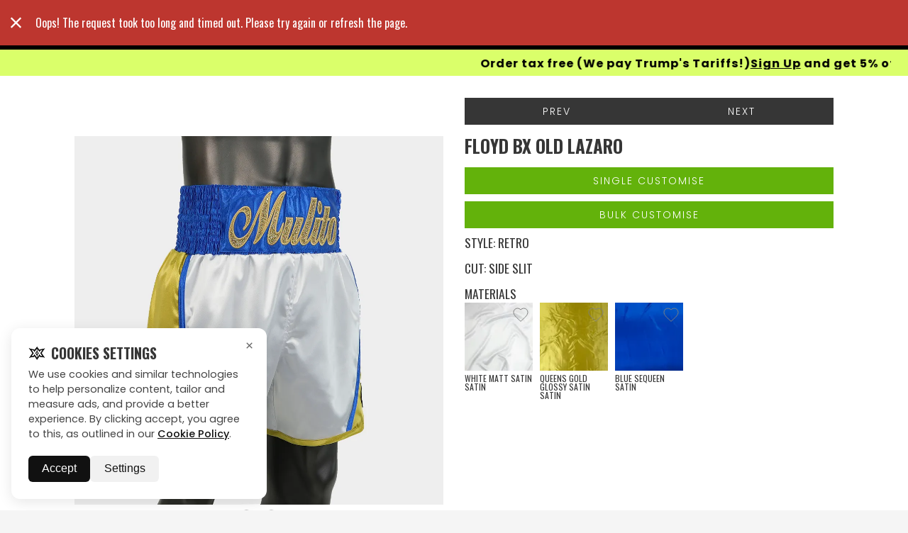

--- FILE ---
content_type: text/html; charset=utf-8
request_url: https://www.boxxerworld.com/gallery/shorts-trunks/lazaro
body_size: 28703
content:
<!DOCTYPE html><html lang="en"><head><link rel="preload" as="image" href="/assets/img/posterDesktopOptimized.webp" fetchpriority="high" media="(min-width: 769px)"><link rel="preload" as="image" href="/assets/img/StaticBanner.webp" fetchpriority="high" media="(max-width: 769px)"><link rel="preload" as="video" href="/assets/img/bannerDesktop.webm" type="video/webm" media="(min-width: 769px)"><noscript><img height=1 width=1 style=display:none src="https://www.facebook.com/tr?id=1355372569061565&ev=PageView&noscript=1"></noscript><meta http-equiv="X-UA-Compatible" content="IE=edge"><meta charset="utf-8"><title>Lazaro | Gallery | Custom Boxing Shorts &amp; Trunks | Boxxerworld</title><base href="/"><meta name="viewport" content="width=device-width,initial-scale=1,maximum-scale=1"><link rel="dns-prefetch" href="//fonts.googleapis.com"><link href="https://cdn2.boxxerworld.com" rel="preconnect" crossorigin=""><link href="https://img.boxxerworld.com" rel="preconnect" crossorigin=""><link href="https://fonts.gstatic.com" rel="preload" crossorigin=""><link href="https://www.google-analytics.com" rel="preconnect" crossorigin=""><link href="https://stats.g.doubleclick.net" rel="preconnect" crossorigin=""><link href="https://www.googleadservices.com" rel="preconnect" crossorigin=""><link href="https://www.facebook.com" rel="preconnect" crossorigin=""><link href="https://va.tawk.to" rel="preconnect" crossorigin=""><link href="https://cdn.jsdelivr.net" rel="preconnect" crossorigin=""><link href="https://embed.tawk.to" rel="preconnect" crossorigin=""><link rel="icon" type="image/x-icon" href="https://cdn2.boxxerworld.com/favicon.ico"><link rel="preload" as="style" href="https://fonts.googleapis.com/css?family=Oswald:300,400,700|Roboto:400,700&amp;display=swap"><link rel="stylesheet" href="https://fonts.googleapis.com/css?family=Oswald:300,400,700|Roboto:400,700&amp;display=swap" media="print" onload="this.media=&quot;all&quot;"><link rel="preload" as="style" href="https://fonts.googleapis.com/css2?family=Inter:ital,wght@0,100..900;1,100..900&amp;display=swap"><link rel="stylesheet" href="https://fonts.googleapis.com/css2?family=Inter:ital,wght@0,100..900;1,100..900&amp;display=swap" media="print" onload="this.media=&quot;all&quot;"><link rel="preload" as="style" href="https://fonts.googleapis.com/css2?family=Poppins:ital,wght@0,100;0,200;0,300;0,400;0,500;0,600;0,700;0,800;0,900;1,100;1,200;1,300;1,400;1,500;1,600;1,700;1,800;1,900&amp;display=swap"><link rel="stylesheet" href="https://fonts.googleapis.com/css2?family=Poppins:ital,wght@0,100;0,200;0,300;0,400;0,500;0,600;0,700;0,800;0,900;1,100;1,200;1,300;1,400;1,500;1,600;1,700;1,800;1,900&amp;display=swap" media="print" onload="this.media=&quot;all&quot;"><link rel="preload" as="style" href="https://fonts.googleapis.com/icon?family=Material+Icons"><link rel="stylesheet" href="https://fonts.googleapis.com/icon?family=Material+Icons" media="print" onload="this.media=&quot;all&quot;"><link rel="stylesheet" href="https://cdn2.boxxerworld.com/styles.663a966ed3b8917eead9.css"><style ng-transition="serverApp">.site{display:-webkit-flex;display:-ms-flexbox;display:flex;-webkit-flex-direction:column;-ms-flex-direction:column;flex-direction:column;min-height:100vh}</style><style ng-transition="serverApp">[_nghost-sc3]{display:-webkit-flex;display:-ms-flexbox;display:flex;-webkit-flex-direction:column;-ms-flex-direction:column;flex-direction:column;min-height:100vh;overflow-x:hidden}main[_ngcontent-sc3]{display:-webkit-flex;display:-ms-flexbox;display:flex;-webkit-flex-direction:column;-ms-flex-direction:column;flex-direction:column}.message-banner[_ngcontent-sc3]{width:100%;background-color:#daff6a;z-index:0}.message-banner[_ngcontent-sc3]   .message[_ngcontent-sc3]{text-align:center;padding:11px 24.5px;-webkit-flex-wrap:wrap;-ms-flex-wrap:wrap;flex-wrap:wrap;background-color:#daff6a;height:60px}.message-banner[_ngcontent-sc3]   .message[_ngcontent-sc3]   h3[_ngcontent-sc3], .message-banner[_ngcontent-sc3]   .message[_ngcontent-sc3]   h4[_ngcontent-sc3]{margin:0;color:#000;font-size:16px;font-weight:700;font-family:Poppins!important;text-transform:none}.message-banner[_ngcontent-sc3]   .message[_ngcontent-sc3]   h3[_ngcontent-sc3]   a[_ngcontent-sc3], .message-banner[_ngcontent-sc3]   .message[_ngcontent-sc3]   h4[_ngcontent-sc3]   a[_ngcontent-sc3]{font-family:Poppins!important}.message-banner[_ngcontent-sc3]   .message[_ngcontent-sc3]   h3[_ngcontent-sc3]{font-size:.875rem;line-height:1}.message-banner[_ngcontent-sc3]   .message[_ngcontent-sc3]   h4[_ngcontent-sc3]{line-height:100%;letter-spacing:1px;font-weight:700;text-transform:math-auto}.message-banner[_ngcontent-sc3]   .message[_ngcontent-sc3]   p[_ngcontent-sc3]{color:#fff;margin:0}@media (max-width:490px){.message-banner[_ngcontent-sc3]   .message[_ngcontent-sc3]   h4[_ngcontent-sc3]{font-size:12px!important}.message-banner[_ngcontent-sc3]   .message[_ngcontent-sc3]{height:40px}}.message-banner.red[_ngcontent-sc3]{background-color:#ce0505}.message-banner-bf[_ngcontent-sc3]{width:100%;background-color:#000;z-index:0}.message-banner-bf[_ngcontent-sc3]   .message[_ngcontent-sc3]{text-align:center;padding:0}.message-banner-bf[_ngcontent-sc3]   .message[_ngcontent-sc3]   img[_ngcontent-sc3]{width:100%}@media screen and (max-width:1200px){.message-banner[_ngcontent-sc3]   .message[_ngcontent-sc3]   h3[_ngcontent-sc3], .message-banner[_ngcontent-sc3]   .message[_ngcontent-sc3]   h4[_ngcontent-sc3]{font-size:14px}}@media screen and (max-width:500px){.message-banner[_ngcontent-sc3]   .message[_ngcontent-sc3]{padding:10px 40px;gap:10px}.message-banner[_ngcontent-sc3]   .message[_ngcontent-sc3]   h3[_ngcontent-sc3], .message-banner[_ngcontent-sc3]   .message[_ngcontent-sc3]   h4[_ngcontent-sc3]{font-size:12px}}.container[_ngcontent-sc3]{width:100%;max-width:1324px;margin-left:auto;margin-right:auto;padding-left:16px;padding-right:16px}@media screen and (max-width:1300px){.container[_ngcontent-sc3]{max-width:90%}}@media screen and (max-width:768px){.container[_ngcontent-sc3]{max-width:100%;padding-left:20px;padding-right:20px}}@media screen and (min-width:1441px) and (max-width:2199px){.container[_ngcontent-sc3]{max-width:1600px}}@media screen and (min-width:2200px){.container[_ngcontent-sc3]{max-width:1800px}}.chat-button[_ngcontent-sc3]{position:fixed;bottom:20px;left:20px;background-color:#daff6a;color:#000;border:1px solid #daff6a;border-radius:50px;padding:10px 20px;font-size:16px;box-shadow:0 4px 10px rgba(0,0,0,.2);cursor:pointer;display:-webkit-flex;display:-ms-flexbox;display:flex;-webkit-align-items:center;-ms-flex-align:center;align-items:center;gap:8px;z-index:1000;transition:background-color .3s ease;font-family:Poppins,sans-serif!important}.chat-button[_ngcontent-sc3]   .icon[_ngcontent-sc3]{fill:#fff}.marquee-content[_ngcontent-sc3]{display:-webkit-inline-flex;display:-ms-inline-flexbox;display:inline-flex;gap:200px;-webkit-animation-name:scroll-left;animation-name:scroll-left;-webkit-animation-timing-function:linear;animation-timing-function:linear;-webkit-animation-iteration-count:infinite;animation-iteration-count:infinite}.slow[_ngcontent-sc3]{-webkit-animation-duration:15s;animation-duration:15s}.fast[_ngcontent-sc3]{-webkit-animation-duration:5s;animation-duration:5s}.message[_ngcontent-sc3]{overflow:hidden;display:-webkit-flex;display:-ms-flexbox;display:flex;-webkit-justify-content:center;-ms-flex-pack:center;justify-content:center;-webkit-align-items:center;-ms-flex-align:center;align-items:center}.marquee[_ngcontent-sc3]{white-space:nowrap;overflow:hidden;width:100%}.marquee-content[_ngcontent-sc3]{display:-webkit-inline-flex;display:-ms-inline-flexbox;display:inline-flex;gap:200px}.marquee-content[_ngcontent-sc3]   h4[_ngcontent-sc3], .marquee-content[_ngcontent-sc3]   h4[_ngcontent-sc3]   a[_ngcontent-sc3]{margin:0;font-weight:700;font-size:21px!important;color:#000;white-space:nowrap}.marquee-content[_ngcontent-sc3]   a[_ngcontent-sc3]{text-decoration:underline;color:#000!important;font-weight:700}@-webkit-keyframes scroll-left{0%{-webkit-transform:translateX(100%);transform:translateX(100%);opacity:1}90%{opacity:1}100%{-webkit-transform:translateX(-100%);transform:translateX(-100%);opacity:0}}@keyframes scroll-left{0%{-webkit-transform:translateX(100%);transform:translateX(100%);opacity:1}90%{opacity:1}100%{-webkit-transform:translateX(-100%);transform:translateX(-100%);opacity:0}}</style><style ng-transition="serverApp">.container[_ngcontent-sc4]{width:100%;max-width:1324px;margin-left:auto;margin-right:auto;padding-left:16px;padding-right:16px}@media screen and (max-width:1200px){.container[_ngcontent-sc4]{max-width:1140px}}@media screen and (max-width:992px){.container[_ngcontent-sc4]{max-width:960px}}@media screen and (max-width:768px){.container[_ngcontent-sc4]{max-width:100%;padding-left:20px;padding-right:20px}}@media screen and (min-width:1441px) and (max-width:2199px){.container[_ngcontent-sc4]{max-width:1600px}}@media screen and (min-width:2200px){.container[_ngcontent-sc4]{max-width:1800px}}.fixed-bar[_ngcontent-sc4]{height:69px;top:0;position:fixed;width:100%;z-index:998}.fixed-bar.checkout[_ngcontent-sc4]{height:60px}.nav-bar[_ngcontent-sc4]{background-color:#000;height:70px;padding:0}.navbar-sec[_ngcontent-sc4]{background-color:#000;padding-inline:85px;height:70px;display:-webkit-flex;display:-ms-flexbox;display:flex;-webkit-justify-content:space-between;-ms-flex-pack:justify;justify-content:space-between;-webkit-align-items:center;-ms-flex-align:center;align-items:center}.checkout[_ngcontent-sc4]   .nav-bar[_ngcontent-sc4]{-webkit-justify-content:center;-ms-flex-pack:center;justify-content:center}.logo[_ngcontent-sc4]{text-align:center;display:block;padding:5px 0}.logo[_ngcontent-sc4]   img[_ngcontent-sc4]{width:100%;height:100%;max-height:100%}.logo[_ngcontent-sc4]   svg[_ngcontent-sc4]{height:40px;fill:#fff}.main-menu[_ngcontent-sc4]{position:fixed;left:0;right:0;bottom:0;background-color:#000;display:none;z-index:3;overflow-y:scroll;scroll-behavior:smooth;-webkit-overflow-scrolling:touch}.main-menu.menu-open[_ngcontent-sc4]{display:block}.btn-account[_ngcontent-sc4]{position:fixed;bottom:0;margin:0}.cart[_ngcontent-sc4]{-webkit-flex:0 0 auto;-ms-flex:0 0 auto;flex:0 0 auto;position:relative;padding:0;cursor:pointer;color:#fff;-webkit-align-items:center;-ms-flex-align:center;align-items:center}.cart[_ngcontent-sc4]   .cart-qty[_ngcontent-sc4]{font-size:12px;height:12px;position:absolute;left:5px;right:0;top:16px;text-align:center;font-weight:700;display:block;line-height:12px}.cart[_ngcontent-sc4]   .icon[_ngcontent-sc4]{width:36px;height:32px;fill:#363636}.main-menu-desktop[_ngcontent-sc4]{display:none}@media screen and (min-width:769px){.main-menu-desktop[_ngcontent-sc4]{display:block;text-align:center;width:70%;margin:0 auto}.logo[_ngcontent-sc4]{text-align:left}}@media screen and (max-width:768px){.cart-icon[_ngcontent-sc4]{display:none!important}.navbar-sec[_ngcontent-sc4]{padding-inline:0!important}}@media (max-width:1000px){.navbar-sec[_ngcontent-sc4]{padding-inline:20px}}@media screen and (min-width:869px){.menu-icon[_ngcontent-sc4]{display:none}}@media screen and (max-width:868px){.main-menu-desktop[_ngcontent-sc4]{display:none}.hide-phn[_ngcontent-sc4]{display:none!important}}@media (max-width:1441px){.navbar-sec[_ngcontent-sc4]{padding-inline:0!important}}.icon-button-group[_ngcontent-sc4]{display:-webkit-flex;display:-ms-flexbox;display:flex;gap:12px;-webkit-justify-content:center;-ms-flex-pack:center;justify-content:center;-webkit-align-items:center;-ms-flex-align:center;align-items:center;-webkit-flex-wrap:wrap;-ms-flex-wrap:wrap;flex-wrap:wrap}.icon-link[_ngcontent-sc4]{position:relative;display:-webkit-inline-flex;display:-ms-inline-flexbox;display:inline-flex;-webkit-align-items:center;-ms-flex-align:center;align-items:center;-webkit-justify-content:center;-ms-flex-pack:center;justify-content:center;height:29px;width:29px;padding:6px 8px;border-radius:30px;border:2px solid #fff;color:#fff;background:0 0;font-family:Poppins,sans-serif;font-weight:600;font-size:8.64px;line-height:100%;white-space:nowrap;overflow:hidden;cursor:pointer;transition:all .3s ease;text-decoration:none}.icon-link[_ngcontent-sc4]   .icon[_ngcontent-sc4]   svg[_ngcontent-sc4]{width:20px;height:20px;stroke:#fff;stroke-width:3;-webkit-flex-shrink:0;-ms-flex-negative:0;flex-shrink:0;transition:-webkit-transform .3s ease;transition:transform .3s ease;transition:transform .3s ease,-webkit-transform .3s ease}.icon-link[_ngcontent-sc4]   .label[_ngcontent-sc4]{opacity:0;max-width:0;overflow:hidden;transition:all .3s ease}.icon-link[_ngcontent-sc4]:focus-within, .icon-link[_ngcontent-sc4]:hover{width:auto;padding:6px 13px}.icon-link[_ngcontent-sc4]:focus-within   .label[_ngcontent-sc4], .icon-link[_ngcontent-sc4]:hover   .label[_ngcontent-sc4]{opacity:1;max-width:100px}.button-container[_ngcontent-sc4]{display:-webkit-flex;display:-ms-flexbox;display:flex;gap:10px;-webkit-justify-content:space-between;-ms-flex-pack:justify;justify-content:space-between;width:100%}.icon-button[_ngcontent-sc4]{position:relative;display:-webkit-inline-flex;display:-ms-inline-flexbox;display:inline-flex;-webkit-align-items:center;-ms-flex-align:center;align-items:center;-webkit-justify-content:center;-ms-flex-pack:center;justify-content:center;background-color:#000;color:#fff;border:2px solid #fff;border-radius:12.6px;cursor:pointer;overflow:hidden;transition:all .3s ease;width:29px;height:26px;box-shadow:0 4px 6px rgba(0,0,0,.1)}.icon-button[_ngcontent-sc4]:hover{width:auto;max-width:82px;color:#fff}.button-text[_ngcontent-sc4]{opacity:0;max-width:0;overflow:hidden;white-space:nowrap;transition:opacity .3s ease,max-width .3s ease,margin-left .3s ease,color .3s ease;margin-left:0;font-weight:500;font-size:8px}.icon-button[_ngcontent-sc4]:hover   .button-text[_ngcontent-sc4]{opacity:1;max-width:100px;margin-left:8px;color:#fff}.danger[_ngcontent-sc4]{border-color:transparent!important;padding-inline:0;transition:all .3s ease;border-width:0}.danger[_ngcontent-sc4]   svg[_ngcontent-sc4]{margin-left:-3px}.danger[_ngcontent-sc4]:hover{border:2px solid #fff!important;border-bottom-left-radius:19px!important;border-top-left-radius:19px!important;border-bottom-right-radius:20px;border-top-right-radius:20px;padding-right:9px}@media (max-width:600px){.button-container[_ngcontent-sc4]{-webkit-flex-direction:column;-ms-flex-direction:column;flex-direction:column;-webkit-align-items:center;-ms-flex-align:center;align-items:center}}.marquee-content[_ngcontent-sc4]{display:-webkit-inline-flex;display:-ms-inline-flexbox;display:inline-flex;gap:200px;-webkit-animation-name:scroll-left;animation-name:scroll-left;-webkit-animation-timing-function:linear;animation-timing-function:linear;-webkit-animation-iteration-count:infinite;animation-iteration-count:infinite}.slow[_ngcontent-sc4]{-webkit-animation-duration:15s;animation-duration:15s}.fast[_ngcontent-sc4]{-webkit-animation-duration:5s;animation-duration:5s}.message[_ngcontent-sc4]{overflow:hidden;display:-webkit-flex;display:-ms-flexbox;display:flex;-webkit-justify-content:center;-ms-flex-pack:center;justify-content:center;-webkit-align-items:center;-ms-flex-align:center;align-items:center}.marquee[_ngcontent-sc4]{white-space:nowrap;overflow:hidden;width:100%}.marquee-content[_ngcontent-sc4]{display:-webkit-inline-flex;display:-ms-inline-flexbox;display:inline-flex;gap:200px}.marquee-content[_ngcontent-sc4]   h4[_ngcontent-sc4]{margin:0;font-weight:700;font-size:16px!important;color:#000;white-space:nowrap}.marquee-content[_ngcontent-sc4]   h4[_ngcontent-sc4]   a[_ngcontent-sc4]{margin:0;font-weight:700;font-size:16px!important;color:#000;white-space:nowrap;cursor:pointer}.marquee-content[_ngcontent-sc4]   a[_ngcontent-sc4]{text-decoration:underline;color:#000!important;font-weight:700}@-webkit-keyframes scroll-left{0%{-webkit-transform:translateX(100%);transform:translateX(100%);opacity:1}90%{opacity:1}100%{-webkit-transform:translateX(-100%);transform:translateX(-100%);opacity:0}}@keyframes scroll-left{0%{-webkit-transform:translateX(100%);transform:translateX(100%);opacity:1}90%{opacity:1}100%{-webkit-transform:translateX(-100%);transform:translateX(-100%);opacity:0}}.message-banner[_ngcontent-sc4]{width:100%;background-color:#daff6a;position:absolute;z-index:-1}.message-banner[_ngcontent-sc4]   .message[_ngcontent-sc4]{text-align:center;-webkit-flex-wrap:wrap;-ms-flex-wrap:wrap;flex-wrap:wrap;padding:7px 24.5px;background-color:#daff6a;height:37px}.message-banner[_ngcontent-sc4]   .message[_ngcontent-sc4]   h3[_ngcontent-sc4], .message-banner[_ngcontent-sc4]   .message[_ngcontent-sc4]   h4[_ngcontent-sc4]{margin:0;color:#000;font-size:14px;font-weight:700;font-family:Poppins!important;text-transform:none}.message-banner[_ngcontent-sc4]   .message[_ngcontent-sc4]   h3[_ngcontent-sc4]   a[_ngcontent-sc4], .message-banner[_ngcontent-sc4]   .message[_ngcontent-sc4]   h4[_ngcontent-sc4]   a[_ngcontent-sc4]{font-family:Poppins!important}.message-banner[_ngcontent-sc4]   .message[_ngcontent-sc4]   h3[_ngcontent-sc4]{font-size:.875rem;line-height:1}.message-banner[_ngcontent-sc4]   .message[_ngcontent-sc4]   h4[_ngcontent-sc4]{line-height:100%;letter-spacing:1px;font-weight:700;text-transform:math-auto}.message-banner[_ngcontent-sc4]   .message[_ngcontent-sc4]   p[_ngcontent-sc4]{color:#fff;margin:0}@media (max-width:490px){.message-banner[_ngcontent-sc4]   .message[_ngcontent-sc4]   h4[_ngcontent-sc4]{font-size:12px!important}.message-banner[_ngcontent-sc4]   .message[_ngcontent-sc4]{height:40px}}.message-banner.red[_ngcontent-sc4]{background-color:#ce0505}.message-banner-top[_ngcontent-sc4]{width:100%;z-index:0;font-family:Arial,Helvetica,sans-serif}.message-banner-top[_ngcontent-sc4]   .message[_ngcontent-sc4]{text-align:center;display:-webkit-flex;display:-ms-flexbox;display:flex;-webkit-flex-wrap:wrap;-ms-flex-wrap:wrap;flex-wrap:wrap;padding:7px 24.5px;background-color:#d3d3d3;height:37px}.message-banner-top[_ngcontent-sc4]   .message[_ngcontent-sc4]   h3[_ngcontent-sc4], .message-banner-top[_ngcontent-sc4]   .message[_ngcontent-sc4]   h4[_ngcontent-sc4]{margin:0;color:#d10000;font-size:14px;font-weight:700;text-transform:none}.message-banner-top[_ngcontent-sc4]   .message[_ngcontent-sc4]   h3[_ngcontent-sc4]{font-size:.875rem;line-height:1}.message-banner-top[_ngcontent-sc4]   .message[_ngcontent-sc4]   h4[_ngcontent-sc4]{line-height:100%;letter-spacing:1px;font-weight:700;text-transform:math-auto}.message-banner-top[_ngcontent-sc4]   .message[_ngcontent-sc4]   p[_ngcontent-sc4]{color:red;margin:0}@media (max-width:490px){.message-banner-top[_ngcontent-sc4]   .message[_ngcontent-sc4]   h3[_ngcontent-sc4], .message-banner-top[_ngcontent-sc4]   .message[_ngcontent-sc4]   h4[_ngcontent-sc4]{display:-webkit-flex;display:-ms-flexbox;display:flex;-webkit-flex-wrap:wrap;-ms-flex-wrap:wrap;flex-wrap:wrap;-webkit-justify-content:center;-ms-flex-pack:center;justify-content:center;text-wrap:initial}.message-banner-top[_ngcontent-sc4]   .message[_ngcontent-sc4]   h3[_ngcontent-sc4]   a[_ngcontent-sc4], .message-banner-top[_ngcontent-sc4]   .message[_ngcontent-sc4]   h4[_ngcontent-sc4], .message-banner-top[_ngcontent-sc4]   .message[_ngcontent-sc4]   h4[_ngcontent-sc4]   a[_ngcontent-sc4]{font-size:14px!important}.message-banner-top[_ngcontent-sc4]   .message[_ngcontent-sc4]{height:40px}}.marquee-content-top[_ngcontent-sc4]{display:-webkit-inline-flex;display:-ms-inline-flexbox;display:inline-flex;gap:200px}.marquee-content-top[_ngcontent-sc4]   h4[_ngcontent-sc4]{margin:0;font-weight:700;font-size:18px!important;color:#d10000;white-space:nowrap}.marquee-content-top[_ngcontent-sc4]   h4[_ngcontent-sc4]   a[_ngcontent-sc4]{margin:0;font-weight:700;font-size:18px!important;color:#d10000;white-space:nowrap;cursor:pointer}.marquee-content-top[_ngcontent-sc4]   a[_ngcontent-sc4]{text-decoration:underline;color:#d10000!important;font-weight:700}</style><style ng-transition="serverApp">[_nghost-sc5]{position:fixed;bottom:1rem;left:1rem;z-index:2000;font-family:Poppins}.cookie-popup[_ngcontent-sc5], .cookie-settings[_ngcontent-sc5]{display:-webkit-flex;display:-ms-flexbox;display:flex;-webkit-justify-content:flex-end;-ms-flex-pack:end;justify-content:flex-end;-webkit-align-items:flex-end;-ms-flex-align:end;align-items:flex-end}.cookie-card[_ngcontent-sc5]{background:#fff;border-radius:12px;box-shadow:0 4px 20px rgba(0,0,0,.1);max-width:360px;padding:1.5rem;position:relative;color:#111}.cookie-card[_ngcontent-sc5]   h3[_ngcontent-sc5]{font-size:1.25rem;font-weight:600;margin-bottom:.75rem;font-family:Poppins}.cookie-card[_ngcontent-sc5]   p[_ngcontent-sc5]{font-size:.9rem;line-height:1.5;color:#444;margin-bottom:1.25rem}.cookie-card[_ngcontent-sc5]   a[_ngcontent-sc5]{color:#111;text-decoration:underline;font-weight:500}.actions[_ngcontent-sc5]{display:-webkit-flex;display:-ms-flexbox;display:flex;gap:.75rem}.accept-btn[_ngcontent-sc5]{background:#111;color:#fff;border:none;border-radius:6px;padding:.6rem 1.2rem;cursor:pointer;font-weight:500}.pref-btn[_ngcontent-sc5]{background:#f1f1f1;color:#111;border:none;border-radius:6px;padding:.6rem 1.2rem;cursor:pointer;font-weight:500}.accept-btn[_ngcontent-sc5]:hover{background:#000}.pref-btn[_ngcontent-sc5]:hover{background:#e6e6e6}.close-btn[_ngcontent-sc5]{position:absolute;top:.8rem;right:.8rem;background:0 0;border:none;font-size:1.2rem;cursor:pointer;color:#666}.save-btn[_ngcontent-sc5]{margin-top:1rem;background:#111;color:#fff;border:none;border-radius:6px;padding:.6rem 1.2rem;cursor:pointer}</style><style ng-transition="serverApp">[_nghost-sc6]{display:block;position:relative;position:-webkit-sticky;position:sticky;z-index:997;bottom:0;text-align:center;background-color:#63b20b}[_nghost-sc6]   h4[_ngcontent-sc6]{margin:0 0 .5rem;max-width:800px;color:#fff}[_nghost-sc6]   h5[_ngcontent-sc6]{color:#fff;margin:.2rem 0}[_nghost-sc6]   .wrapper-narrow[_ngcontent-sc6]{width:100%;padding-right:15px;padding-left:15px;margin-right:auto;margin-left:auto;margin-bottom:0;cursor:pointer}[_nghost-sc6]   .menu-icon[_ngcontent-sc6]{position:absolute;top:8px;right:5px}[_nghost-sc6]   .menu-icon[_ngcontent-sc6]   .btn-menu[_ngcontent-sc6]{margin:0}[_nghost-sc6]   .btn__hamburger__line[_ngcontent-sc6]{background-color:#fff}</style><style ng-transition="serverApp">[_nghost-sc7]{background-color:#363636;display:block}.footer[_ngcontent-sc7]{background-color:#0b0a0f;color:#ccc;padding:80px 0 0}.footer[_ngcontent-sc7]   a[_ngcontent-sc7]:hover{color:#fff}.footer[_ngcontent-sc7]   h3[_ngcontent-sc7]{font-family:Poppins;font-weight:500;font-size:16px;line-height:100%;letter-spacing:1px;text-transform:uppercase;color:#fff;margin-bottom:16px}.footer[_ngcontent-sc7]   p[_ngcontent-sc7]{font-family:Poppins;font-weight:400;font-size:14px;line-height:30px;letter-spacing:1px;text-transform:uppercase;color:#838383;cursor:pointer}.footer[_ngcontent-sc7]   a[_ngcontent-sc7]{font-family:Poppins;font-weight:400;font-size:14px;line-height:30px;letter-spacing:1px;text-transform:uppercase;text-decoration:underline;-webkit-text-decoration-style:solid;text-decoration-style:solid;text-decoration-thickness:0;-webkit-text-decoration-skip:ink;text-decoration-skip-ink:auto;color:#838383}.footer-bottom[_ngcontent-sc7]{text-align:center;margin:0 auto;display:block;color:#b3adad;padding:40px 0;font-family:Poppins}.image-overlay-card[_ngcontent-sc7]{position:relative;width:312px;height:317px;overflow:hidden;border:1px solid #333}.image-overlay-card[_ngcontent-sc7]   img[_ngcontent-sc7]{width:100%;height:100%;-o-object-fit:cover;object-fit:cover}.social-icons[_ngcontent-sc7]{position:absolute;top:20px;left:10px;background:#daff6a;padding:12.8px 6.4px;border-radius:30px;display:-webkit-flex;display:-ms-flexbox;display:flex;-webkit-flex-direction:column;-ms-flex-direction:column;flex-direction:column;-webkit-align-items:center;-ms-flex-align:center;align-items:center;-webkit-justify-content:space-between;-ms-flex-pack:justify;justify-content:space-between;color:#000}.social-icons[_ngcontent-sc7]   a[_ngcontent-sc7]{color:#000;font-size:16px;margin-bottom:15px;transition:.3s ease}.social-icons[_ngcontent-sc7]   a[_ngcontent-sc7]   svg[_ngcontent-sc7]{transition:.3s ease}.social-icons[_ngcontent-sc7]   a[_ngcontent-sc7]:hover   svg[_ngcontent-sc7]{fill:#ddd}.social-icons[_ngcontent-sc7]   a[_ngcontent-sc7]:last-child{margin-bottom:0}.social-icons[_ngcontent-sc7]   a[_ngcontent-sc7]:hover{color:#ddd}.explore-text[_ngcontent-sc7]{position:absolute;top:50%;left:50%;-webkit-transform:translate(-50%,-50%);-ms-transform:translate(-50%,-50%);transform:translate(-50%,-50%);color:#fff;font-family:Poppins;font-weight:500;font-size:16px;line-height:100%;letter-spacing:1px;text-align:center;text-transform:uppercase}  .modal{position:fixed;left:0;top:0;width:100%;height:100%;z-index:9999999;background:#00000059}  .modal .modal-dialog{width:100%;height:100%;display:-webkit-flex;display:-ms-flexbox;display:flex;-webkit-align-items:center;-ms-flex-align:center;align-items:center;-webkit-justify-content:center;-ms-flex-pack:center;justify-content:center}  .modal .modal-dialog .modal-content{width:calc(100% - 30px);max-width:400px;background-color:#fff;border-radius:10px;max-height:90vh;overflow:auto;opacity:0;transition:opacity .3s ease}  .modal .modal-header .modal-title{line-height:1.3!important;font-size:25px!important;font-weight:400;text-align:center}  .modal .modal-header button.close{color:#fff;background:#fff;padding:10px!important;font-size:16px!important;font-weight:400!important;line-height:10px;opacity:1}  .test .modal-content{-webkit-animation:.3s ease-in-out alternate forwards fadeanim;animation:.3s ease-in-out alternate forwards fadeanim;max-width:570px}@-webkit-keyframes fadeanim{0%{opacity:0}100%{opacity:1}}@keyframes fadeanim{0%{opacity:0}100%{opacity:1}}.passcodeInput[_ngcontent-sc7]{display:block;width:52%;height:calc(1.5em + .75rem + 2px);padding:.375rem .75rem;font-size:.875rem;font-weight:400;line-height:1.5;color:#3e515b;background-color:#e4e4e4;background-clip:padding-box;border:1px solid #e1e6ef;border-radius:0}.pointer[_ngcontent-sc7]{cursor:pointer}@media only screen and (max-width:768px){.image-overlay-card[_ngcontent-sc7]{margin:0 auto}.flickity-prev-next-button.next[_ngcontent-sc7]{display:none!important}}</style><style ng-transition="serverApp">.flickity-wrapper[_ngcontent-sc53]{display:-webkit-flex;display:-ms-flexbox;display:flex}  .flickity-wrapper.flickity-enabled{display:block}  .flickity-enabled{position:relative;margin:0 60px}  .flickity-enabled:focus{outline:0}  .flickity-viewport{overflow:hidden;position:relative;max-width:100%;height:100%}  .flickity-slider{position:absolute;width:100%;height:100%}  .flickity-enabled.is-draggable{-webkit-tap-highlight-color:transparent;tap-highlight-color:transparent;-webkit-user-select:none;-moz-user-select:none;-ms-user-select:none;user-select:none}  .flickity-enabled.is-draggable .flickity-viewport{cursor:move;cursor:-webkit-grab;cursor:grab}  .flickity-enabled.is-draggable .flickity-viewport.is-pointer-down{cursor:-webkit-grabbing;cursor:grabbing}  .flickity-button{position:absolute;background:rgba(255,255,255,.75);border:none;color:#333;-moz-appearance:none;appearance:none;-webkit-appearance:none}  .flickity-button:hover{background:#fff;cursor:pointer}  .flickity-button:focus{outline:0;box-shadow:0 0 0 5px #19f}  .flickity-button:active{opacity:.6}  .flickity-button:disabled{opacity:.3;cursor:auto;pointer-events:none}  .flickity-button-icon{fill:#333}  .flickity-prev-next-button{top:50%;width:40px;height:40px;border-radius:50%;-webkit-transform:translateY(-50%);-ms-transform:translateY(-50%);transform:translateY(-50%)}  .flickity-prev-next-button.previous{left:-50px}  .flickity-prev-next-button.next{right:-50px}  .flickity-prev-next-button .flickity-button-icon{position:absolute;left:20%;top:20%;width:60%;height:60%}.flickity-rtl[_ngcontent-sc53]   .flickity-prev-next-button.previous[_ngcontent-sc53]{left:auto;right:10px}.flickity-rtl[_ngcontent-sc53]   .flickity-prev-next-button.next[_ngcontent-sc53]{right:auto;left:10px}  .flickity-page-dots{position:absolute;width:100%;bottom:-25px;padding:0;margin:0;list-style:none;text-align:center;line-height:1}  .flickity-page-dots.dot{display:inline-block;width:10px;height:10px;margin:0 8px;background:#333;border-radius:50%;opacity:.25;cursor:pointer}  .flickity-page-dots.dot.is-selected{opacity:1}.flickity-rtl[_ngcontent-sc53]   .flickity-page-dots[_ngcontent-sc53]{direction:rtl}[_nghost-sc53]{background-color:#fff;display:block;-webkit-flex:1;-ms-flex:1;flex:1}article[_ngcontent-sc53]{padding:2rem 15px;width:100%;margin-right:auto;margin-left:auto;position:relative}@media (min-width:576px){article[_ngcontent-sc53]{max-width:100%}}@media (min-width:768px){article[_ngcontent-sc53]{max-width:100%}}@media (min-width:992px){article[_ngcontent-sc53]{max-width:100%}}@media (min-width:1200px){article[_ngcontent-sc53]{max-width:1100px}}article[_ngcontent-sc53]   .image[_ngcontent-sc53]{padding:.5rem}article[_ngcontent-sc53]   .nav-link[_ngcontent-sc53]{position:absolute;top:50%;margin-top:-20px;cursor:pointer}article[_ngcontent-sc53]   .nav-link[_ngcontent-sc53]   .icon[_ngcontent-sc53]{width:40px;height:40px;fill:#363636}article[_ngcontent-sc53]   .nav-link[_ngcontent-sc53]:disabled{cursor:not-allowed}article[_ngcontent-sc53]   .nav-link[_ngcontent-sc53]:disabled   .icon[_ngcontent-sc53]{fill:#999}article[_ngcontent-sc53]   .nav-link[_ngcontent-sc53]:hover   .icon[_ngcontent-sc53]{fill:#63b20b}article[_ngcontent-sc53]   .nav-prev[_ngcontent-sc53]{left:0}article[_ngcontent-sc53]   .nav-next[_ngcontent-sc53]{right:0}.gallery[_ngcontent-sc53]   .carousel-cell[_ngcontent-sc53]{width:100%}.gallery[_ngcontent-sc53]   .gallery-thumb[_ngcontent-sc53]{width:20%}.materials[_ngcontent-sc53]   h4[_ngcontent-sc53]{margin-bottom:.2rem}.materials-grid[_ngcontent-sc53]{display:-webkit-flex;display:-ms-flexbox;display:flex;-webkit-flex-wrap:wrap;-ms-flex-wrap:wrap;flex-wrap:wrap;margin-right:-5px;margin-left:-5px}.material[_ngcontent-sc53]{width:20%;padding:0 5px;position:relative}.material[_ngcontent-sc53]   h2[_ngcontent-sc53]{margin-top:.2rem;font-size:.75rem;line-height:1}.heart-icon[_ngcontent-sc53]{position:absolute;top:5px;right:10px;cursor:pointer;z-index:10}.swatch-colour[_ngcontent-sc53]{width:100%;height:100%}img[_ngcontent-sc53]{width:100%;height:auto}.gallery-flickity[_ngcontent-sc53]     .flickity-enabled{margin:0}.gallery-flickity[_ngcontent-sc53]     .flickity-viewport{margin-bottom:40px}.gallery-flickity[_ngcontent-sc53]     .flickity-button{width:25px;height:25px;background:#999;top:calc(100% + 20px);font-size:0}.gallery-flickity[_ngcontent-sc53]     .flickity-button.previous{left:calc(50% - 30px)}.gallery-flickity[_ngcontent-sc53]     .flickity-button.next{right:calc(50% - 30px)}.gallery-flickity[_ngcontent-sc53]     .flickity-button-icon{fill:#fff;width:15px;height:15px}  .modal{position:fixed;left:0;top:0;width:100%;height:100%;z-index:9999999;background:#00000059;-webkit-backdrop-filter:blur(5px);backdrop-filter:blur(5px)}  .modal .modal-dialog{width:100%;height:100%;display:-webkit-flex;display:-ms-flexbox;display:flex;-webkit-align-items:center;-ms-flex-align:center;align-items:center;-webkit-justify-content:center;-ms-flex-pack:center;justify-content:center}  .modal .modal-dialog .modal-content{width:calc(100% - 80px);max-width:600px;border-radius:10px;max-height:100%;overflow:auto;opacity:0;transition:opacity .3s ease}  .modal .modal-content .modal-title{line-height:1.3!important;font-size:25px!important;font-weight:600;text-align:center}  .modal .modal-content button.close{color:#fff;background:#fff;padding:10px!important;font-size:16px!important;font-weight:400!important;line-height:10px;opacity:1}  .test .modal-content{-webkit-animation:.3s ease-in-out alternate forwards fadeanim;animation:.3s ease-in-out alternate forwards fadeanim;max-width:570px}.image-container[_ngcontent-sc53]{position:relative;display:block}.close-icon[_ngcontent-sc53]{position:absolute;top:10px;right:10px;cursor:pointer;z-index:10}img.img-fluid[_ngcontent-sc53]{max-width:100%;height:auto}@-webkit-keyframes fadeanim{0%{opacity:0}100%{opacity:1}}@keyframes fadeanim{0%{opacity:0}100%{opacity:1}}.bulk-popup-modal[_ngcontent-sc53]{position:fixed;top:0;left:0;width:100%;height:100%;background:rgba(0,0,0,.5);display:-webkit-flex;display:-ms-flexbox;display:flex;-webkit-justify-content:center;-ms-flex-pack:center;justify-content:center;-webkit-align-items:center;-ms-flex-align:center;align-items:center;z-index:999}.bulk-popup-content[_ngcontent-sc53]{background:#fff;padding:10px 30px 30px;border-radius:23px;width:100%;max-width:822px;box-shadow:8px 11px 13.1px 0 #00000021;position:relative;margin-inline:20px}.bulk-popup-actions[_ngcontent-sc53]{display:-webkit-flex;display:-ms-flexbox;display:flex;-webkit-justify-content:flex-end;-ms-flex-pack:end;justify-content:flex-end;margin-top:20px;gap:20px}.bulk-popup-actions[_ngcontent-sc53]   .btn[_ngcontent-sc53]{width:100%!important;height:45px!important;border-radius:8px;padding:10px 20px;font-weight:500;font-size:14px;line-height:20px;letter-spacing:0;font-family:Poppins!important;max-width:154px}.skeleton-loader[_ngcontent-sc53]{min-height:70vh;display:-webkit-flex;display:-ms-flexbox;display:flex;-webkit-align-items:center;-ms-flex-align:center;align-items:center;-webkit-justify-content:center;-ms-flex-pack:center;justify-content:center;background:#fff;overflow:hidden}.skeleton[_ngcontent-sc53]{background-color:#e0e0e0;border-radius:4px;-webkit-animation:1.5s infinite pulse;animation:1.5s infinite pulse}.skeleton-image[_ngcontent-sc53]{width:100%;height:300px;border-radius:8px}.skeleton-text[_ngcontent-sc53]{border-radius:4px}.skeleton-button[_ngcontent-sc53]{border-radius:5px}.skeleton-material[_ngcontent-sc53]{width:100%;border-radius:5px}.skeleton-nav-btn[_ngcontent-sc53]{width:33px;height:33px;border-radius:50%;margin:0 8px}@-webkit-keyframes pulse{0%,100%{opacity:1}50%{opacity:.4}}@keyframes pulse{0%,100%{opacity:1}50%{opacity:.4}}</style><style ng-transition="serverApp">.nav-dropdown{display:inline-block}.nav-dropdown .nav-dropdown-items{display:none;position:absolute;background-color:#fff;list-style:none;padding:0;margin:0;right:0}.nav-dropdown.open .nav-dropdown-items{display:block;min-width:180px}.nav-dropdown.open .nav-mega-dropdown-items{visibility:visible}.nav-dropdown .nav-mega-dropdown-items{visibility:hidden;position:absolute;background-color:#000;padding:30px 0;margin:1px 0 0;right:0;left:0;width:100%;top:100%;text-align:left;border-bottom:1px solid #8a8a8a}.nav-dropdown .nav-mega-dropdown-items .row{max-width:900px}.nav-dropdown .nav-mega-dropdown-items h4{margin:0 0 1rem;color:#fff;font-size:1rem;line-height:1}.nav-dropdown .nav-mega-dropdown-items ul{list-style:none;padding:0;margin:0}.nav-dropdown .nav-mega-dropdown-items ul li{padding:0}.nav-dropdown .nav-mega-dropdown-items ul li a{text-transform:uppercase;font-size:.875rem;padding:.2rem 0;color:#838383;line-height:30px;display:block;font-weight:400}.nav-dropdown .nav-mega-dropdown-items ul li a:hover{color:#63b20b}ul.nav{list-style:none;padding:0;margin:0;height:60px;display:-webkit-flex;display:-ms-flexbox;display:flex;display:flex;gap:clamp(30px,2rem,152px);width:100%;-webkit-justify-content:center;-ms-flex-pack:center;justify-content:center}ul.nav>li{display:inline-block}ul.nav>li a,ul.nav>li span,ul.nav>li span a{font-family:Poppins,sans-serif!important;text-transform:uppercase;cursor:pointer;color:#fff}ul.nav>li a:hover,ul.nav>li span a:hover,ul.nav>li span:hover{color:#63b20b}ul.nav>li>.nav-parent{height:60px;line-height:60px}ul.nav>li a.active{color:#63b20b}.mega-menu-image img{max-width:100%;height:auto;border-radius:6px}.image-overlay-card img{width:100%;height:100%;-o-object-fit:cover;object-fit:cover;background-color:#edf2f5}.image-overlay-card{position:relative;width:316px;height:309px!important;overflow:hidden;border:1px solid #333}@media (min-width:1440px){ul.nav{gap:7rem}}</style><meta name="description" content=""><meta property="fb:pages" content="253804241349130"><meta property="og:title" content="Lazaro | Gallery | Custom Boxing Shorts &amp; Trunks | Boxxerworld"><meta property="og:description" content=""><meta property="og:url" content="https://www.boxxerworld.com/gallery/shorts-trunks/lazaro"><meta property="og:image" content="https://img.boxxerworld.com/gallery/1663661465296/107828-lazaro-f1.jpg?crop=smart&amp;width=1200&amp;height=630"><meta property="og:image:width" content="1200"><meta property="og:image:height" content="630"><meta property="og:type" content="article"><meta name="twitter:card" content="summary_large_image"><meta name="twitter:site" content="@boxxerworld"><meta name="twitter:title" content="Lazaro | Gallery | Custom Boxing Shorts &amp; Trunks | Boxxerworld"><meta name="twitter:description" content=""><meta name="twitter:image" content="https://img.boxxerworld.com/gallery/1663661465296/107828-lazaro-f1.jpg?crop=smart&amp;width=1200&amp;height=630"><link href="https://www.boxxerworld.com/gallery/shorts-trunks/lazaro" rel="canonical"></head><body class=""><noscript><iframe src="https://www.googletagmanager.com/ns.html?id=GTM-55TBBBJ" height=0 width=0 style=display:none;visibility:hidden></iframe></noscript><bx-root ng-version="8.2.14"><router-outlet></router-outlet><bx-main-layout _nghost-sc3=""><header _ngcontent-sc3="" bx-header="" _nghost-sc4=""><!----><div _ngcontent-sc4="" class="fixed-bar"><div _ngcontent-sc4="" class="nav-bar"><div _ngcontent-sc4="" class="container"><div _ngcontent-sc4="" class="d-flex justify-content-between align-items-center navbar-sec"><a _ngcontent-sc4="" class="logo" href="/"><img _ngcontent-sc4="" alt="logo" src="https://boxxer-images.ams3.cdn.digitaloceanspaces.com/img/logo.webp" srcset="    https://boxxer-images.ams3.cdn.digitaloceanspaces.com/img/logo.webp 1x,
"></a><div _ngcontent-sc4="" class="menu-icon"><button _ngcontent-sc4="" aria-label="Nav Menu" class="btn-menu"><span _ngcontent-sc4="" class="btn__hamburger__line"></span><span _ngcontent-sc4="" class="btn__hamburger__line"></span><span _ngcontent-sc4="" class="btn__hamburger__line"></span></button></div><nav _ngcontent-sc4="" bxmainmenu="" class="main-menu-desktop"><ul class="nav"><!----><li bxmainmenunavitem="" class="nav-item"><!----><!----><!----><div bxmainmenumegadropdown="" bxnavdropdown="" routerlinkactive="active" class="nav-item nav-dropdown nav-parent"><a bxnavdropdowntoggle="" class="nav-link nav-dropdown-toggle"> CREATE FIGHTWEAR </a><div class="nav-mega-dropdown-items"><div class="row mx-auto justify-content-between"><!----><div class="col-md-4"><h4>Custom Fightwear</h4><ul><!----><li bxmainmenunavitem=""><!----><div bxmainmenunavlink="" class="nav-parent"><!----><a routerlinkactive="active" class="nav-link" href="/custom-fightwear/shorts-trunks"> Boxing Shorts </a><!----></div><!----><!----></li><li bxmainmenunavitem=""><!----><div bxmainmenunavlink="" class="nav-parent"><!----><a routerlinkactive="active" class="nav-link" href="/custom-fightwear/thai-shorts"> Muay Thai Shorts </a><!----></div><!----><!----></li><li bxmainmenunavitem=""><!----><div bxmainmenunavlink="" class="nav-parent"><!----><a routerlinkactive="active" class="nav-link" href="/custom-fightwear/gladiator-shorts"> Gladiator Shorts </a><!----></div><!----><!----></li><li bxmainmenunavitem=""><!----><div bxmainmenunavlink="" class="nav-parent"><!----><a routerlinkactive="active" class="nav-link" href="/custom-fightwear/compression-shorts"> Compression / Vale Tudo Shorts </a><!----></div><!----><!----></li><li bxmainmenunavitem=""><!----><div bxmainmenunavlink="" class="nav-parent"><!----><a routerlinkactive="active" class="nav-link" href="/custom-fightwear/mma-shorts"> MMA shorts </a><!----></div><!----><!----></li><li bxmainmenunavitem=""><!----><div bxmainmenunavlink="" class="nav-parent"><!----><a routerlinkactive="active" class="nav-link" href="/custom-fightwear/kickboxing-trousers"> Kickboxing Trousers </a><!----></div><!----><!----></li><li bxmainmenunavitem=""><!----><div bxmainmenunavlink="" class="nav-parent"><!----><a routerlinkactive="active" class="nav-link" href="/custom-fightwear/jackets-vests"> Jackets </a><!----></div><!----><!----></li><li bxmainmenunavitem=""><!----><div bxmainmenunavlink="" class="nav-parent"><!----><a routerlinkactive="active" class="nav-link" href="/custom-fightwear/robes"> Robes </a><!----></div><!----><!----></li><li bxmainmenunavitem=""><!----><div bxmainmenunavlink="" class="nav-parent"><!----><a routerlinkactive="active" class="nav-link" href="/custom-fightwear/corner-jackets"> Corner Jackets </a><!----></div><!----><!----></li><li bxmainmenunavitem=""><!----><div bxmainmenunavlink="" class="nav-parent"><!----><a routerlinkactive="active" class="nav-link" href="/custom-fightwear/vests"> Vests </a><!----></div><!----><!----></li><li bxmainmenunavitem=""><!----><div bxmainmenunavlink="" class="nav-parent"><!----><a routerlinkactive="active" class="nav-link" href="/custom-fightwear/sports-bra"> Sports Bras </a><!----></div><!----><!----></li><li bxmainmenunavitem=""><!----><div bxmainmenunavlink="" class="nav-parent"><!----><a routerlinkactive="active" class="nav-link" href="/custom-fightwear/t-shirts"> T-shirts </a><!----></div><!----><!----></li><li bxmainmenunavitem=""><!----><div bxmainmenunavlink="" class="nav-parent"><!----><a routerlinkactive="active" class="nav-link" href="/custom-fightwear/caps"> HEADGEAR </a><!----></div><!----><!----></li></ul></div></div></div></div></li><li bxmainmenunavitem="" class="nav-item"><!----><!----><!----><div bxmainmenumegadropdown="" bxnavdropdown="" routerlinkactive="active" class="nav-item nav-dropdown nav-parent"><a bxnavdropdowntoggle="" class="nav-link nav-dropdown-toggle"> CREATE GLOVES &amp; EQUIPMENT </a><div class="nav-mega-dropdown-items"><div class="row mx-auto justify-content-between"><!----><div class="col-md-4"><h4>Custom Equipment</h4><ul><!----><li bxmainmenunavitem=""><!----><div bxmainmenunavlink="" class="nav-parent"><!----><a routerlinkactive="active" class="nav-link" href="/custom-equipment/gloves"> Boxing gloves </a><!----></div><!----><!----></li><li bxmainmenunavitem=""><!----><div bxmainmenunavlink="" class="nav-parent"><!----><a routerlinkactive="active" class="nav-link" href="/custom-equipment/pads"> Focus Pads </a><!----></div><!----><!----></li><li bxmainmenunavitem=""><!----><div bxmainmenunavlink="" class="nav-parent"><!----><a routerlinkactive="active" class="nav-link" href="/custom-equipment/head-guards"> Head Guards </a><!----></div><!----><!----></li><li bxmainmenunavitem=""><!----><div bxmainmenunavlink="" class="nav-parent"><!----><a routerlinkactive="active" class="nav-link" href="/custom-equipment/groin-guards"> Groin Guards </a><!----></div><!----><!----></li></ul></div></div></div></div></li><li bxmainmenunavitem="" class="nav-item"><!----><!----><!----><div bxmainmenumegadropdown="" bxnavdropdown="" routerlinkactive="active" class="nav-item nav-dropdown nav-parent"><a bxnavdropdowntoggle="" class="nav-link nav-dropdown-toggle"> INSPIRE ME </a><div class="nav-mega-dropdown-items"><div class="row mx-auto justify-content-between"><!----><div class="col-md-4"><h4>INSPIRE</h4><ul><!----><li bxmainmenunavitem=""><!----><div bxmainmenunavlink="" class="nav-parent"><!----><a routerlinkactive="active" class="nav-link" href="/gallery/full-kits"> Full Kits </a><!----></div><!----><!----></li><li bxmainmenunavitem=""><!----><div bxmainmenunavlink="" class="nav-parent"><!----><a routerlinkactive="active" class="nav-link" href="/gallery/club-kits"> Club Kits </a><!----></div><!----><!----></li><li bxmainmenunavitem=""><!----><div bxmainmenunavlink="" class="nav-parent"><!----><a routerlinkactive="active" class="nav-link active" href="/gallery/shorts-trunks"> BOXING SHORTS </a><!----></div><!----><!----></li><li bxmainmenunavitem=""><!----><div bxmainmenunavlink="" class="nav-parent"><!----><a routerlinkactive="active" class="nav-link" href="/gallery/thai-shorts"> Muay Thai Shorts </a><!----></div><!----><!----></li><li bxmainmenunavitem=""><!----><div bxmainmenunavlink="" class="nav-parent"><!----><a routerlinkactive="active" class="nav-link" href="/gallery/gladiator-shorts"> Gladiator Shorts </a><!----></div><!----><!----></li><li bxmainmenunavitem=""><!----><div bxmainmenunavlink="" class="nav-parent"><!----><a routerlinkactive="active" class="nav-link" href="/gallery/compression-shorts"> Compression / Vale Tudo Shorts </a><!----></div><!----><!----></li><li bxmainmenunavitem=""><!----><div bxmainmenunavlink="" class="nav-parent"><!----><a routerlinkactive="active" class="nav-link" href="/gallery/mma-shorts"> MMA shorts </a><!----></div><!----><!----></li><li bxmainmenunavitem=""><!----><div bxmainmenunavlink="" class="nav-parent"><!----><a routerlinkactive="active" class="nav-link" href="/gallery/kickboxing-trousers"> Kickboxing Trousers </a><!----></div><!----><!----></li><li bxmainmenunavitem=""><!----><div bxmainmenunavlink="" class="nav-parent"><!----><a routerlinkactive="active" class="nav-link" href="/gallery/jackets-vests"> Jackets </a><!----></div><!----><!----></li><li bxmainmenunavitem=""><!----><div bxmainmenunavlink="" class="nav-parent"><!----><a routerlinkactive="active" class="nav-link" href="/gallery/robes"> Robes </a><!----></div><!----><!----></li><li bxmainmenunavitem=""><!----><div bxmainmenunavlink="" class="nav-parent"><!----><a routerlinkactive="active" class="nav-link" href="/gallery/corner-jackets"> Corner Jackets </a><!----></div><!----><!----></li><li bxmainmenunavitem=""><!----><div bxmainmenunavlink="" class="nav-parent"><!----><a routerlinkactive="active" class="nav-link" href="/gallery/vests"> Vests </a><!----></div><!----><!----></li><li bxmainmenunavitem=""><!----><div bxmainmenunavlink="" class="nav-parent"><!----><a routerlinkactive="active" class="nav-link" href="/gallery/sports-bra"> Sports Bras </a><!----></div><!----><!----></li><li bxmainmenunavitem=""><!----><div bxmainmenunavlink="" class="nav-parent"><!----><a routerlinkactive="active" class="nav-link" href="/gallery/t-shirts"> T-shirts </a><!----></div><!----><!----></li><li bxmainmenunavitem=""><!----><div bxmainmenunavlink="" class="nav-parent"><!----><a routerlinkactive="active" class="nav-link" href="/gallery/caps"> HEADGEAR </a><!----></div><!----><!----></li><li bxmainmenunavitem=""><!----><div bxmainmenunavlink="" class="nav-parent"><!----><a routerlinkactive="active" class="nav-link" href="/gallery/gloves"> Boxing gloves </a><!----></div><!----><!----></li><li bxmainmenunavitem=""><!----><div bxmainmenunavlink="" class="nav-parent"><!----><a routerlinkactive="active" class="nav-link" href="/gallery/pads"> Focus Pads </a><!----></div><!----><!----></li><li bxmainmenunavitem=""><!----><div bxmainmenunavlink="" class="nav-parent"><!----><a routerlinkactive="active" class="nav-link" href="/gallery/head-guards"> Head Guards </a><!----></div><!----><!----></li><li bxmainmenunavitem=""><!----><div bxmainmenunavlink="" class="nav-parent"><!----><a routerlinkactive="active" class="nav-link" href="/gallery/groin-guards"> Groin Guards </a><!----></div><!----><!----></li></ul></div></div></div></div></li><li bxmainmenunavitem="" class="nav-item"><!----><div bxmainmenunavlink="" class="nav-parent"><!----><a routerlinkactive="active" class="nav-link" href="/help-and-info/bulk-order"> CLUB HUB </a><!----></div><!----><!----></li></ul></nav><!----><div _ngcontent-sc4="" class="cart"><fa-layers _ngcontent-sc4="" class="fa-2x fa-layers" size="2x"><fa-icon _ngcontent-sc4="" class="icon ng-fa-icon"><svg role="img" aria-hidden="true" focusable="false" data-prefix="fal" data-icon="shopping-cart" class="svg-inline--fa fa-shopping-cart fa-w-18" xmlns="http://www.w3.org/2000/svg" viewBox="0 0 576 512"><path fill="currentColor" d="M551.991 64H129.28l-8.329-44.423C118.822 8.226 108.911 0 97.362 0H12C5.373 0 0 5.373 0 12v8c0 6.627 5.373 12 12 12h78.72l69.927 372.946C150.305 416.314 144 431.42 144 448c0 35.346 28.654 64 64 64s64-28.654 64-64a63.681 63.681 0 0 0-8.583-32h145.167a63.681 63.681 0 0 0-8.583 32c0 35.346 28.654 64 64 64 35.346 0 64-28.654 64-64 0-17.993-7.435-34.24-19.388-45.868C506.022 391.891 496.76 384 485.328 384H189.28l-12-64h331.381c11.368 0 21.177-7.976 23.496-19.105l43.331-208C578.592 77.991 567.215 64 551.991 64zM240 448c0 17.645-14.355 32-32 32s-32-14.355-32-32 14.355-32 32-32 32 14.355 32 32zm224 32c-17.645 0-32-14.355-32-32s14.355-32 32-32 32 14.355 32 32-14.355 32-32 32zm38.156-192H171.28l-36-192h406.876l-40 192z"></path></svg></fa-icon></fa-layers></div><div _ngcontent-sc4="" class="d-flex justify-content-between align-items-center hide-phn" style="height: 28px; gap: 15px; width: 271px"><div _ngcontent-sc4="" class="button-container"><button _ngcontent-sc4="" class="icon-button" tabindex="0"><svg _ngcontent-sc4="" fill="none" height="13" viewBox="0 0 13 13" width="13" xmlns="http://www.w3.org/2000/svg"><path _ngcontent-sc4="" d="M3.56485 4.456C4.5192 4.456 5.29285 3.68235 5.29285 2.728C5.29285 1.77365 4.5192 1 3.56485 1C2.6105 1 1.83685 1.77365 1.83685 2.728C1.83685 3.68235 2.6105 4.456 3.56485 4.456Z" stroke="white" stroke-width="1.8"></path><path _ngcontent-sc4="" d="M3.56485 11.3662C4.5192 11.3662 5.29285 10.5925 5.29285 9.63816C5.29285 8.68381 4.5192 7.91016 3.56485 7.91016C2.6105 7.91016 1.83685 8.68381 1.83685 9.63816C1.83685 10.5925 2.6105 11.3662 3.56485 11.3662Z" stroke="white" stroke-width="1.8"></path><path _ngcontent-sc4="" d="M11.6289 1.57617L4.78601 8.41905" stroke="white" stroke-width="1.8"></path><path _ngcontent-sc4="" d="M8.44336 7.61328L11.6286 10.7928" stroke="white" stroke-width="1.8"></path><path _ngcontent-sc4="" d="M4.78601 3.94922L7.02089 6.1841" stroke="white" stroke-width="1.8"></path></svg><span _ngcontent-sc4="" class="button-text">BESPOKE</span></button><button _ngcontent-sc4="" class="icon-button danger" tabindex="0"><svg _ngcontent-sc4="" fill="none" height="26" viewBox="0 0 29 26" width="29" xmlns="http://www.w3.org/2000/svg"><path _ngcontent-sc4="" d="M13.8968 0.138672C20.9994 0.138672 26.7571 5.89646 26.7571 12.999C26.7571 20.1016 20.9994 25.8594 13.8968 25.8594C6.79423 25.8594 1.03644 20.1016 1.03644 12.999C1.03646 5.89648 6.79424 0.138694 13.8968 0.138672ZM13.8968 2.53125C11.1205 2.53126 8.45757 3.63356 6.49445 5.59668C4.53132 7.5598 3.42903 10.2228 3.42902 12.999C3.42902 15.7753 4.53134 18.4382 6.49445 20.4014C8.45757 22.3645 11.1205 23.4668 13.8968 23.4668C16.6731 23.4668 19.336 22.3645 21.2991 20.4014C23.2623 18.4382 24.3646 15.7753 24.3646 12.999C24.3646 10.2228 23.2623 7.5598 21.2991 5.59668C19.336 3.63357 16.6731 2.53125 13.8968 2.53125ZM15.0931 16.9873V19.3789H12.7005V16.9873H15.0931ZM12.514 6.19043C13.2604 5.94564 14.0584 5.90377 14.8265 6.06836C15.5947 6.23301 16.3055 6.59864 16.886 7.12793C17.4666 7.65726 17.8964 8.33133 18.1312 9.08105C18.3659 9.83094 18.3971 10.6305 18.222 11.3965C18.0468 12.1623 17.6713 12.8682 17.1341 13.4414C16.5969 14.0145 15.9172 14.4348 15.1644 14.6592L15.0931 14.6807V15.4912H12.7005V13.6475C12.7005 13.3304 12.8269 13.026 13.0511 12.8018C13.2754 12.5775 13.5796 12.4512 13.8968 12.4512C14.2839 12.4511 14.6635 12.3409 14.9905 12.1338C15.3174 11.9267 15.5789 11.631 15.7444 11.2812C15.91 10.9314 15.9724 10.5414 15.9251 10.1572C15.8778 9.77313 15.7223 9.41059 15.4769 9.11133C15.2315 8.81213 14.9067 8.58846 14.5394 8.4668C14.172 8.3452 13.7772 8.3301 13.4017 8.42383C13.0261 8.51762 12.6844 8.716 12.4173 8.99609C12.1734 9.25185 12.0014 9.5666 11.9153 9.9082L9.56866 9.43848C9.73267 8.70546 10.0783 8.02465 10.5775 7.46191C11.0989 6.87423 11.7675 6.43534 12.514 6.19043Z" fill="white" stroke="black" stroke-width="0.3"></path></svg><span _ngcontent-sc4="" class="button-text">FAQ</span></button><button _ngcontent-sc4="" class="icon-button success" tabindex="0"><svg _ngcontent-sc4="" fill="none" height="14" viewBox="0 0 15 14" width="15" xmlns="http://www.w3.org/2000/svg"><path _ngcontent-sc4="" d="M7.45997 4.2793V13.1193M0.856812 4.9593C0.856812 4.77895 0.93411 4.60599 1.0717 4.47846C1.2093 4.35094 1.39591 4.2793 1.5905 4.2793H13.3294C13.524 4.2793 13.7106 4.35094 13.8482 4.47846C13.9858 4.60599 14.0631 4.77895 14.0631 4.9593V6.3193C14.0631 6.49964 13.9858 6.6726 13.8482 6.80013C13.7106 6.92765 13.524 6.9993 13.3294 6.9993H1.5905C1.39591 6.9993 1.2093 6.92765 1.0717 6.80013C0.93411 6.6726 0.856812 6.49964 0.856812 6.3193V4.9593Z" stroke="white" stroke-linecap="round" stroke-linejoin="round" stroke-width="1.36"></path><path _ngcontent-sc4="" d="M12.5957 6.9992V11.7592C12.5957 12.1199 12.4411 12.4658 12.166 12.7209C11.8908 12.9759 11.5175 13.1192 11.1284 13.1192H3.79153C3.40236 13.1192 3.02912 12.9759 2.75394 12.7209C2.47875 12.4658 2.32416 12.1199 2.32416 11.7592V6.9992M4.15837 4.2792C3.67191 4.2792 3.20537 4.1001 2.86139 3.78129C2.5174 3.46247 2.32416 3.03007 2.32416 2.5792C2.32416 2.12834 2.5174 1.69593 2.86139 1.37712C3.20537 1.05831 3.67191 0.879204 4.15837 0.879204C4.86614 0.867774 5.55972 1.18606 6.14866 1.79255C6.7376 2.39905 7.19456 3.2656 7.45995 4.2792C7.72534 3.2656 8.1823 2.39905 8.77123 1.79255C9.36017 1.18606 10.0538 0.867774 10.7615 0.879204C11.248 0.879204 11.7145 1.05831 12.0585 1.37712C12.4025 1.69593 12.5957 2.12834 12.5957 2.5792C12.5957 3.03007 12.4025 3.46247 12.0585 3.78129C11.7145 4.1001 11.248 4.2792 10.7615 4.2792" stroke="white" stroke-linecap="round" stroke-linejoin="round" stroke-width="1.36"></path></svg><span _ngcontent-sc4="" class="button-text">VOUCHER</span></button><!----><svg _ngcontent-sc4="" fill="none" height="24" style="cursor: pointer" viewBox="0 0 25 24" width="25" xmlns="http://www.w3.org/2000/svg" tabindex="0"><path _ngcontent-sc4="" d="M4.20874 22C4.20874 19.8783 5.0516 17.8434 6.55189 16.3431C8.05218 14.8429 10.087 14 12.2087 14C14.3305 14 16.3653 14.8429 17.8656 16.3431C19.3659 17.8434 20.2087 19.8783 20.2087 22H18.2087C18.2087 20.4087 17.5766 18.8826 16.4514 17.7574C15.3262 16.6321 13.8 16 12.2087 16C10.6174 16 9.09132 16.6321 7.9661 17.7574C6.84088 18.8826 6.20874 20.4087 6.20874 22H4.20874ZM12.2087 13C8.89374 13 6.20874 10.315 6.20874 7C6.20874 3.685 8.89374 1 12.2087 1C15.5237 1 18.2087 3.685 18.2087 7C18.2087 10.315 15.5237 13 12.2087 13ZM12.2087 11C14.4187 11 16.2087 9.21 16.2087 7C16.2087 4.79 14.4187 3 12.2087 3C9.99874 3 8.20874 4.79 8.20874 7C8.20874 9.21 9.99874 11 12.2087 11Z" fill="white" stroke-width="4"></path></svg><!----><!----></div></div></div></div></div><!----><div _ngcontent-sc4="" class="message-banner"><div _ngcontent-sc4="" class="message"><div _ngcontent-sc4="" class="marquee"><div _ngcontent-sc4="" class="marquee-content slow"><h4 _ngcontent-sc4="">Order tax free (We pay Trump's Tariffs!)</h4><h4 _ngcontent-sc4=""><a _ngcontent-sc4="" href="/login">Sign Up</a> and get 5% off your first order! </h4></div></div></div></div><!----></div><!----><!----></header><main _ngcontent-sc3="" style="margin-top:106px;"><bx-cookie-law _ngcontent-sc3="" _nghost-sc5="" seen="false"><!----><div _ngcontent-sc5="" class="cookie-popup"><div _ngcontent-sc5="" class="cookie-card"><button _ngcontent-sc5="" class="close-btn">×</button><div _ngcontent-sc5="" class="d-flex align-items-center mb-2"><img _ngcontent-sc5="" alt="logo" class="mr-2" src="/assets/img/Boxxer White Transparent PNG 2.webp"><h3 _ngcontent-sc5="" class="mb-0">Cookies Settings</h3></div><p _ngcontent-sc5=""> We use cookies and similar technologies to help personalize content, tailor and measure ads, and provide a better experience. By clicking accept, you agree to this, as outlined in our <a _ngcontent-sc5="" href="/help-and-info/privacy-policy" rel="noopener noreferrer" target="_blank">Cookie Policy</a>. </p><div _ngcontent-sc5="" class="actions"><button _ngcontent-sc5="" class="accept-btn">Accept</button><button _ngcontent-sc5="" class="pref-btn">Settings</button></div></div></div><!----></bx-cookie-law><!----><router-outlet _ngcontent-sc3=""></router-outlet><bx-gallery-detail _nghost-sc53=""><!----><article _ngcontent-sc53=""><div _ngcontent-sc53="" class="row"><div _ngcontent-sc53="" class="col-md-6 ml-auto"><div _ngcontent-sc53="" class="nav"><div _ngcontent-sc53="" class="btn-group"><button _ngcontent-sc53="" class="btn btn-grey" tabindex="0"> Prev </button><button _ngcontent-sc53="" class="btn btn-grey" tabindex="0"> Next </button></div></div></div></div><div _ngcontent-sc53="" class="row"><div _ngcontent-sc53="" class="col-md-6 last-xs first-md gallery gallery-flickity"><!----></div><div _ngcontent-sc53="" class="col-md-6 first-xs last-md"><!----><h1 _ngcontent-sc53=""> Floyd BX Old Lazaro </h1><!----><span _ngcontent-sc53=""></span><!----><button _ngcontent-sc53="" class="btn btn-success"> Single&nbsp;Customise </button><!----><button _ngcontent-sc53="" class="btn btn-success"> Bulk&nbsp;Customise </button><!----><h4 _ngcontent-sc53=""> Style: Retro </h4><!----><h4 _ngcontent-sc53=""> Cut: Side Slit </h4><!----><div _ngcontent-sc53="" class="materials gallery-flickity"><h4 _ngcontent-sc53="">Materials</h4><div _ngcontent-sc53="" class="materials-grid"><!----><div _ngcontent-sc53="" class="material"><!----><!----><div _ngcontent-sc53="" class="heart-icon"><!----><!----><svg _ngcontent-sc53="" fill="none" height="24" stroke="gray" viewBox="0 0 24 24" width="24" xmlns="http://www.w3.org/2000/svg"><path _ngcontent-sc53="" d="M12 21.35l-1.45-1.32C5.4 15.36 2 12.28 2 8.5 2 5.42 4.42 3 7.5 3c1.74 0 3.41.81 4.5 2.09C13.09 3.81 14.76 3 16.5 3 19.58 3 22 5.42 22 8.5c0 3.78-3.4 6.86-8.55 11.54L12 21.35z"></path></svg></div><!----><!----><img _ngcontent-sc53="" class="lazyload" data-src="https://img.boxxerworld.com/uploads/material/f782c3a6-72cb-492e-8119-35a570bfb9c8.JPG?crop=smart&amp;width={width}&amp;height={height}" data-sizes="auto" data-widths="[100, 320, 480, 640, 960, 1120, 1280]" data-aspectratio="1" src="[data-uri]"><div _ngcontent-sc53=""><h2 _ngcontent-sc53="">White Matt Satin Satin</h2></div></div><div _ngcontent-sc53="" class="material"><!----><!----><div _ngcontent-sc53="" class="heart-icon"><!----><!----><svg _ngcontent-sc53="" fill="none" height="24" stroke="gray" viewBox="0 0 24 24" width="24" xmlns="http://www.w3.org/2000/svg"><path _ngcontent-sc53="" d="M12 21.35l-1.45-1.32C5.4 15.36 2 12.28 2 8.5 2 5.42 4.42 3 7.5 3c1.74 0 3.41.81 4.5 2.09C13.09 3.81 14.76 3 16.5 3 19.58 3 22 5.42 22 8.5c0 3.78-3.4 6.86-8.55 11.54L12 21.35z"></path></svg></div><!----><!----><img _ngcontent-sc53="" class="lazyload" data-src="https://img.boxxerworld.com/material/1706862858197/photo_2024-02-02-08.33.24.jpeg?crop=smart&amp;width={width}&amp;height={height}" data-sizes="auto" data-widths="[100, 320, 480, 640, 960, 1120, 1280]" data-aspectratio="1" src="[data-uri]"><div _ngcontent-sc53=""><h2 _ngcontent-sc53="">Queens Gold Glossy Satin Satin</h2></div></div><div _ngcontent-sc53="" class="material"><!----><!----><div _ngcontent-sc53="" class="heart-icon"><!----><!----><svg _ngcontent-sc53="" fill="none" height="24" stroke="gray" viewBox="0 0 24 24" width="24" xmlns="http://www.w3.org/2000/svg"><path _ngcontent-sc53="" d="M12 21.35l-1.45-1.32C5.4 15.36 2 12.28 2 8.5 2 5.42 4.42 3 7.5 3c1.74 0 3.41.81 4.5 2.09C13.09 3.81 14.76 3 16.5 3 19.58 3 22 5.42 22 8.5c0 3.78-3.4 6.86-8.55 11.54L12 21.35z"></path></svg></div><!----><!----><img _ngcontent-sc53="" class="lazyload" data-src="https://img.boxxerworld.com/material/1655871556357/img_3022.jpg?crop=smart&amp;width={width}&amp;height={height}" data-sizes="auto" data-widths="[100, 320, 480, 640, 960, 1120, 1280]" data-aspectratio="1" src="[data-uri]"><div _ngcontent-sc53=""><h2 _ngcontent-sc53="">Blue Sequeen Satin</h2></div></div></div></div></div><!----></div></article><!----><!----></bx-gallery-detail></main><!----><bx-mailchimp-banner _ngcontent-sc3="" _nghost-sc6=""></bx-mailchimp-banner><footer _ngcontent-sc3="" bx-footer="" _nghost-sc7=""><div _ngcontent-sc7="" class="footer text-lg-left text-center"><div _ngcontent-sc7="" class="container"><div _ngcontent-sc7="" class="row justify-content-around"><div _ngcontent-sc7="" class="col-md-3 mb-4 d-flex align-items-center flex-column"><h3 _ngcontent-sc7="" class="mb-4" style="cursor: pointer;" tabindex="0">CONTACT US</h3><img _ngcontent-sc7="" alt="arrow" class="img-fluid mb-4" loading="lazy" src="https://boxxer-images.ams3.cdn.digitaloceanspaces.com/img/Boxxer%20White%20Transparent%20PNG.webp" style="width: 40%;"><div _ngcontent-sc7="" class="footer-img"><img _ngcontent-sc7="" alt="arrow" class="img-fluid" loading="lazy" src="assets/img/Factory edited 2.webp"></div></div><div _ngcontent-sc7="" class="col-md-3 mb-4 mx-auto"><h3 _ngcontent-sc7="">HELP &amp; INFO</h3><!----><div _ngcontent-sc7="" class="pointer"><!----><p _ngcontent-sc7="">Ordering &amp; Delivery</p></div><div _ngcontent-sc7="" class="pointer"><!----><p _ngcontent-sc7="">Size Charts</p></div><div _ngcontent-sc7="" class="pointer"><!----><p _ngcontent-sc7="">Care Instructions</p></div><div _ngcontent-sc7="" class="pointer"><!----><p _ngcontent-sc7="">See Name Styles</p></div><div _ngcontent-sc7="" class="pointer"><!----><p _ngcontent-sc7="">Terms &amp; Conditions</p></div><div _ngcontent-sc7="" class="pointer"><!----><p _ngcontent-sc7="">Privacy Policy</p></div><div _ngcontent-sc7="" class="pointer"><!----><p _ngcontent-sc7="">Cookie Policy</p></div><div _ngcontent-sc7="" class="pointer"><!----><p _ngcontent-sc7="">Feedback</p></div><div _ngcontent-sc7="" class="pointer"><!----></div><div _ngcontent-sc7="" class="pointer"><!----><p _ngcontent-sc7="">Blog</p></div></div><div _ngcontent-sc7="" class="col-md-4 mb-4"><div _ngcontent-sc7="" class="image-overlay-card"><img _ngcontent-sc7="" alt="arrow" class="img-fluid" loading="lazy" src="https://boxxer-images.ams3.cdn.digitaloceanspaces.com/img/215e483aa279cb57494ad26623f3736d926c2db6.webp"><div _ngcontent-sc7="" class="social-icons"><a _ngcontent-sc7="" aria-label="Instagram" href="https://www.instagram.com/boxxerworld/"><svg _ngcontent-sc7="" height="17" style="fill: #000000" viewBox="0 0 17 17" width="17" xmlns="http://www.w3.org/2000/svg"><path _ngcontent-sc7="" d="M8.49719 5.59961C7.90385 5.59961 7.32383 5.77556 6.83048 6.1052C6.33713 6.43484 5.95262 6.90338 5.72555 7.45156C5.49849 7.99974 5.43908 8.60294 5.55484 9.18488C5.67059 9.76682 5.95631 10.3014 6.37587 10.7209C6.79543 11.1405 7.32998 11.4262 7.91192 11.542C8.49386 11.6577 9.09706 11.5983 9.64524 11.3712C10.1934 11.1442 10.662 10.7597 10.9916 10.2663C11.3212 9.77297 11.4972 9.19295 11.4972 8.59961C11.4964 7.80421 11.18 7.04163 10.6176 6.4792C10.0552 5.91677 9.29259 5.60044 8.49719 5.59961ZM8.49719 10.5996C8.10163 10.5996 7.71495 10.4823 7.38605 10.2625C7.05715 10.0428 6.80081 9.73043 6.64943 9.36498C6.49806 8.99952 6.45845 8.59739 6.53562 8.20943C6.61279 7.82147 6.80327 7.4651 7.08298 7.1854C7.36268 6.90569 7.71905 6.71521 8.10701 6.63804C8.49497 6.56087 8.89711 6.60047 9.26256 6.75185C9.62801 6.90323 9.94037 7.15957 10.1601 7.48847C10.3799 7.81737 10.4972 8.20405 10.4972 8.59961C10.4972 9.13004 10.2865 9.63875 9.91141 10.0138C9.53633 10.3889 9.02763 10.5996 8.49719 10.5996ZM11.4972 2.09961H5.49719C4.56924 2.1006 3.67958 2.46967 3.02342 3.12583C2.36725 3.78199 1.99819 4.67166 1.99719 5.59961V11.5996C1.99819 12.5276 2.36725 13.4172 3.02342 14.0734C3.67958 14.7295 4.56924 15.0986 5.49719 15.0996H11.4972C12.4251 15.0986 13.3148 14.7295 13.971 14.0734C14.6271 13.4172 14.9962 12.5276 14.9972 11.5996V5.59961C14.9962 4.67166 14.6271 3.78199 13.971 3.12583C13.3148 2.46967 12.4251 2.1006 11.4972 2.09961ZM13.9972 11.5996C13.9972 12.2627 13.7338 12.8985 13.265 13.3674C12.7961 13.8362 12.1602 14.0996 11.4972 14.0996H5.49719C4.83415 14.0996 4.19827 13.8362 3.72943 13.3674C3.26058 12.8985 2.99719 12.2627 2.99719 11.5996V5.59961C2.99719 4.93657 3.26058 4.30068 3.72943 3.83184C4.19827 3.363 4.83415 3.09961 5.49719 3.09961H11.4972C12.1602 3.09961 12.7961 3.363 13.265 3.83184C13.7338 4.30068 13.9972 4.93657 13.9972 5.59961V11.5996ZM12.4972 5.34961C12.4972 5.49795 12.4532 5.64295 12.3708 5.76629C12.2884 5.88962 12.1712 5.98575 12.0342 6.04252C11.8972 6.09928 11.7464 6.11414 11.6009 6.0852C11.4554 6.05626 11.3218 5.98483 11.2169 5.87994C11.112 5.77505 11.0405 5.64141 11.0116 5.49593C10.9827 5.35044 10.9975 5.19964 11.0543 5.0626C11.111 4.92555 11.2072 4.80842 11.3305 4.72601C11.4539 4.6436 11.5989 4.59961 11.7472 4.59961C11.9461 4.59961 12.1369 4.67863 12.2775 4.81928C12.4182 4.95993 12.4972 5.1507 12.4972 5.34961Z"></path></svg></a><a _ngcontent-sc7="" aria-label="Facebook" href="https://www.facebook.com/Boxxerworld-385182568880369"><svg _ngcontent-sc7="" height="17" style="fill: #000000" viewBox="0 0 17 17" width="17" xmlns="http://www.w3.org/2000/svg"><path _ngcontent-sc7="" d="M8.4972 2.09961C7.21162 2.09961 5.95491 2.48083 4.88599 3.19506C3.81707 3.90929 2.98395 4.92445 2.49198 6.11217C2.00001 7.29989 1.87129 8.60682 2.12209 9.8677C2.37289 11.1286 2.99196 12.2868 3.901 13.1958C4.81004 14.1048 5.96823 14.7239 7.22911 14.9747C8.48998 15.2255 9.79692 15.0968 10.9846 14.6048C12.1724 14.1129 13.1875 13.2797 13.9017 12.2108C14.616 11.1419 14.9972 9.88519 14.9972 8.59961C14.9954 6.87626 14.31 5.22402 13.0914 4.00543C11.8728 2.78683 10.2205 2.10143 8.4972 2.09961ZM8.9972 14.0765V10.0996H10.4972C10.6298 10.0996 10.757 10.0469 10.8507 9.95316C10.9445 9.8594 10.9972 9.73222 10.9972 9.59961C10.9972 9.467 10.9445 9.33982 10.8507 9.24606C10.757 9.15229 10.6298 9.09961 10.4972 9.09961H8.9972V7.59961C8.9972 7.33439 9.10255 7.08004 9.29009 6.8925C9.47762 6.70497 9.73198 6.59961 9.9972 6.59961H10.9972C11.1298 6.59961 11.257 6.54693 11.3507 6.45316C11.4445 6.35939 11.4972 6.23222 11.4972 6.09961C11.4972 5.967 11.4445 5.83982 11.3507 5.74606C11.257 5.65229 11.1298 5.59961 10.9972 5.59961H9.9972C9.46676 5.59961 8.95806 5.81032 8.58298 6.1854C8.20791 6.56047 7.9972 7.06918 7.9972 7.59961V9.09961H6.4972C6.36459 9.09961 6.23741 9.15229 6.14364 9.24606C6.04987 9.33982 5.9972 9.467 5.9972 9.59961C5.9972 9.73222 6.04987 9.8594 6.14364 9.95316C6.23741 10.0469 6.36459 10.0996 6.4972 10.0996H7.9972V14.0765C6.58769 13.9478 5.28205 13.2807 4.35184 12.214C3.42164 11.1472 2.93849 9.7629 3.00289 8.349C3.06729 6.9351 3.67429 5.60046 4.69762 4.62268C5.72095 3.6449 7.08183 3.09926 8.4972 3.09926C9.91256 3.09926 11.2734 3.6449 12.2968 4.62268C13.3201 5.60046 13.9271 6.9351 13.9915 8.349C14.0559 9.7629 13.5728 11.1472 12.6425 12.214C11.7123 13.2807 10.4067 13.9478 8.9972 14.0765Z"></path></svg></a><a _ngcontent-sc7="" href="https://wa.me/66820960222" target="_blank" title="WhatsApp"><svg _ngcontent-sc7="" style="width:17; height:17; fill: #000000" viewBox="0 0 448 512" xmlns="http://www.w3.org/2000/svg"><path _ngcontent-sc7="" d="M380.9 97.1C339 55.1 283.2 32 223.9 32c-122.4 0-222 99.6-222 222 0 39.1 10.2 77.3 29.6 111L0 480l117.7-30.9c32.4 17.7 68.9 27 106.1 27h.1c122.3 0 224.1-99.6 224.1-222 0-59.3-25.2-115-67.1-157zm-157 341.6c-33.2 0-65.7-8.9-94-25.7l-6.7-4-69.8 18.3L72 359.2l-4.4-7c-18.5-29.4-28.2-63.3-28.2-98.2 0-101.7 82.8-184.5 184.6-184.5 49.3 0 95.6 19.2 130.4 54.1 34.8 34.9 56.2 81.2 56.1 130.5 0 101.8-84.9 184.6-186.6 184.6zm101.2-138.2c-5.5-2.8-32.8-16.2-37.9-18-5.1-1.9-8.8-2.8-12.5 2.8-3.7 5.6-14.3 18-17.6 21.8-3.2 3.7-6.5 4.2-12 1.4-32.6-16.3-54-29.1-75.5-66-5.7-9.8 5.7-9.1 16.3-30.3 1.8-3.7 .9-6.9-.5-9.7-1.4-2.8-12.5-30.1-17.1-41.2-4.5-10.8-9.1-9.3-12.5-9.5-3.2-.2-6.9-.2-10.6-.2-3.7 0-9.7 1.4-14.8 6.9-5.1 5.6-19.4 19-19.4 46.3 0 27.3 19.9 53.7 22.6 57.4 2.8 3.7 39.1 59.7 94.8 83.8 35.2 15.2 49 16.5 66.6 13.9 10.7-1.6 32.8-13.4 37.4-26.4 4.6-13 4.6-24.1 3.2-26.4-1.3-2.5-5-3.9-10.5-6.6z"></path></svg></a></div></div></div></div><div _ngcontent-sc7="" class="footer-bottom"> © All Rights Reserved by BoxxerWorld </div></div></div><!----></footer></bx-main-layout><!----><!----></bx-root><link href="https://www.googletagmanager.com" rel="preconnect" defer=""><link href="https://connect.facebook.net" rel="preconnect" defer=""><script src="https://cdn2.boxxerworld.com/polyfills-nomodule-es5.b79bfebc521ac1ea1602.js" nomodule=""></script><script src="https://cdn2.boxxerworld.com/runtime-es2015.70a8b285412a2a9aa549.js" type="module"></script><script src="https://cdn2.boxxerworld.com/runtime-es5.70a8b285412a2a9aa549.js" nomodule="" defer=""></script><script src="https://cdn2.boxxerworld.com/polyfills-es5.e9fc0635f885f8d3ed99.js" nomodule="" defer=""></script><script src="https://cdn2.boxxerworld.com/polyfills-es2015.0c7b0e1b8e7d7d3bdb0e.js" type="module"></script><script src="https://cdn2.boxxerworld.com/scripts.b74ddd3533d4e3c91553.js" defer=""></script><script src="https://cdn2.boxxerworld.com/main-es2015.44d1faeb50498663a076.js" type="module"></script><script src="https://cdn2.boxxerworld.com/main-es5.44d1faeb50498663a076.js" nomodule="" defer=""></script><script id="serverApp-state" type="application/json">{&q;G.https://api.boxxerworld.com/bulk-orders-discount?&q;:{&q;body&q;:{&q;total&q;:4,&q;limit&q;:25,&q;skip&q;:0,&q;data&q;:[{&q;_id&q;:&q;67fcdbedc54ad5e4f5b05482&q;,&q;title&q;:&q;4 - 8 Pairs&q;,&q;code&q;:&q;48PRS&q;,&q;percent&q;:15,&q;from&q;:4,&q;to&q;:8,&q;type&q;:&q;Web&q;,&q;createdAt&q;:&q;2025-04-14T09:57:01.443Z&q;,&q;updatedAt&q;:&q;2025-06-05T15:07:30.997Z&q;,&q;__v&q;:0,&q;amount&q;:null,&q;shippingCharge&q;:4.5},{&q;_id&q;:&q;67fcdc13c54ad5e4f5b093ca&q;,&q;title&q;:&q;9 -15 Pairs&q;,&q;code&q;:&q;915PRS&q;,&q;percent&q;:25,&q;from&q;:9,&q;to&q;:15,&q;type&q;:&q;Web&q;,&q;createdAt&q;:&q;2025-04-14T09:57:39.748Z&q;,&q;updatedAt&q;:&q;2025-06-05T15:07:20.564Z&q;,&q;__v&q;:0,&q;amount&q;:null,&q;shippingCharge&q;:3.5},{&q;_id&q;:&q;67fcdc4fc54ad5e4f5b0b50a&q;,&q;title&q;:&q;16 - 25 Pairs&q;,&q;code&q;:&q;1625PRS&q;,&q;percent&q;:30,&q;from&q;:16,&q;to&q;:25,&q;type&q;:&q;Web&q;,&q;createdAt&q;:&q;2025-04-14T09:58:39.736Z&q;,&q;updatedAt&q;:&q;2025-06-05T15:07:10.186Z&q;,&q;__v&q;:0,&q;amount&q;:null,&q;shippingCharge&q;:3},{&q;_id&q;:&q;67fcdc96c54ad5e4f5b1038f&q;,&q;title&q;:&q;26 - 40+ Pairs&q;,&q;code&q;:&q;2640PRS&q;,&q;percent&q;:35,&q;from&q;:26,&q;to&q;:200,&q;type&q;:&q;Web&q;,&q;createdAt&q;:&q;2025-04-14T09:59:50.710Z&q;,&q;updatedAt&q;:&q;2025-06-05T15:06:58.805Z&q;,&q;__v&q;:0,&q;amount&q;:null,&q;shippingCharge&q;:2.5}]},&q;headers&q;:{&q;date&q;:[&q;Tue, 27 Jan 2026 12:51:45 GMT&q;],&q;content-type&q;:[&q;application/json; charset=utf-8&q;],&q;content-length&q;:[&q;994&q;],&q;connection&q;:[&q;keep-alive&q;],&q;cf-ray&q;:[&q;9c48621f5acbedeb-LHR&q;],&q;vary&q;:[&q;Origin, Accept&q;],&q;access-control-allow-credentials&q;:[&q;true&q;],&q;x-dns-prefetch-control&q;:[&q;off&q;],&q;x-frame-options&q;:[&q;SAMEORIGIN&q;],&q;strict-transport-security&q;:[&q;max-age=15552000; includeSubDomains&q;],&q;x-download-options&q;:[&q;noopen&q;],&q;x-content-type-options&q;:[&q;nosniff&q;],&q;x-xss-protection&q;:[&q;1; mode=block&q;],&q;allow&q;:[&q;GET,POST,PUT,PATCH,DELETE&q;],&q;etag&q;:[&q;W/\&q;3e2-2TSR8b1wCA51wL2yIJBQLHGNLvg\&q;&q;],&q;x-do-app-origin&q;:[&q;130d6156-0850-4ae9-89de-4bd34e8289cd&q;],&q;cache-control&q;:[&q;private&q;],&q;x-do-orig-status&q;:[&q;200&q;],&q;cf-cache-status&q;:[&q;MISS&q;],&q;server&q;:[&q;cloudflare&q;],&q;alt-svc&q;:[&q;h3=\&q;:443\&q;; ma=86400&q;]},&q;status&q;:200,&q;statusText&q;:&q;OK&q;,&q;url&q;:&q;https://api.boxxerworld.com/bulk-orders-discount&q;},&q;G.https://api.boxxerworld.com/gallery/lazaro?&q;:{&q;body&q;:{&q;_id&q;:&q;632975b26ba79a27685cfc3f&q;,&q;title&q;:&q;Lazaro&q;,&q;product&q;:{&q;_id&q;:&q;53e26c333b4a29ab0bd8ee62&q;,&q;title&q;:&q;Floyd BX Old&q;,&q;code&q;:&q;BX092&q;,&q;price&q;:75,&q;slug&q;:&q;floyd-old&q;,&q;category&q;:{&q;_id&q;:&q;58ac13a9dc142c612ab61fb1&q;,&q;slug&q;:&q;custom-fightwear/shorts-trunks&q;,&q;parent&q;:{&q;_id&q;:&q;58ac1329dc142c612ab61fae&q;,&q;category&q;:&q;58ac1318dc142c612ab61fad&q;,&q;name&q;:&q;Custom Fightwear&q;,&q;description&q;:&q;&q;,&q;meta_title&q;:&q;&q;,&q;meta&q;:&q;&q;,&q;slug&q;:&q;&q;,&q;createdBy&q;:&q;56cad92daee18f70635d8d24&q;,&q;owner&q;:&q;56cad92daee18f70635d8d24&q;,&q;weight&q;:0,&q;createdAt&q;:&q;2017-02-21T10:15:05.698Z&q;,&q;updatedAt&q;:&q;2025-06-11T08:44:29.255Z&q;,&q;seo&q;:{&q;title&q;:&q;&q;,&q;description&q;:&q;&q;},&q;title&q;:&q;Custom Fightwear&q;,&q;parent&q;:null,&q;published&q;:true},&q;aspect_ratio&q;:&q;2:1&q;,&q;title&q;:&q;Boxing Shorts &a; Trunks&q;,&q;_include&q;:[&q;image&q;,&q;parent&q;,&q;children&q;],&q;image&q;:null,&q;children&q;:[]},&q;image&q;:{&q;_id&q;:&q;65ca529fef10cb1de3ae5c2c&q;,&q;key&q;:&q;custom-product/1707758239391/2123.jpg&q;,&q;version&q;:1707737656,&q;format&q;:&q;image&q;,&q;weight&q;:0},&q;sale_price&q;:null,&q;sale_amount&q;:null,&q;on_sale&q;:false,&q;_computed&q;:[&q;price&q;,&q;sale_price&q;,&q;sale_amount&q;,&q;on_sale&q;]},&q;images&q;:[{&q;_id&q;:&q;63297599ce652ad598cd1502&q;,&q;key&q;:&q;gallery/1663661465296/107828-lazaro-f1.jpg&q;,&q;version&q;:1662949314,&q;format&q;:&q;image&q;,&q;weight&q;:0},{&q;_id&q;:&q;632975998127904ad551255a&q;,&q;key&q;:&q;gallery/1663661465583/107828-lazaro-f.jpg&q;,&q;version&q;:1663515035,&q;format&q;:&q;image&q;,&q;weight&q;:0},{&q;_id&q;:&q;6329759d789071c5549362a3&q;,&q;key&q;:&q;gallery/1663661469366/107828-lazaro-b.jpg&q;,&q;version&q;:1663450248,&q;format&q;:&q;image&q;,&q;weight&q;:0},{&q;_id&q;:&q;632975a0eace0deb25d3f8d9&q;,&q;key&q;:&q;gallery/1663661471731/107828-lazaro-s.jpg&q;,&q;version&q;:1663363172,&q;format&q;:&q;image&q;,&q;weight&q;:0}],&q;materials&q;:[{&q;_id&q;:&q;53dca7be23edde0a2404451d&q;,&q;image&q;:{&q;_id&q;:&q;5a2e0e4f7675720022e7a4da&q;,&q;key&q;:&q;uploads/material/f782c3a6-72cb-492e-8119-35a570bfb9c8.JPG&q;,&q;format&q;:&q;image&q;},&q;materialType&q;:{&q;_id&q;:&q;55059fb45b5557d303dd8909&q;,&q;title&q;:&q;Satin&q;,&q;slug&q;:&q;materials/satin&q;},&q;hex&q;:&q;&q;,&q;title&q;:&q;White Matt Satin&q;,&q;suggestedColors&q;:[],&q;price&q;:0,&q;_computed&q;:[&q;price&q;]},{&q;_id&q;:&q;62a1e3fecb05560d29adbfab&q;,&q;title&q;:&q;Queens Gold Glossy Satin&q;,&q;image&q;:{&q;_id&q;:&q;65bca90a1d460010cf9d03e3&q;,&q;key&q;:&q;material/1706862858197/photo_2024-02-02-08.33.24.jpeg&q;,&q;version&q;:1706721681,&q;format&q;:&q;image&q;},&q;materialType&q;:{&q;_id&q;:&q;55059fb45b5557d303dd8909&q;,&q;title&q;:&q;Satin&q;,&q;slug&q;:&q;materials/satin&q;},&q;suggestedColors&q;:[],&q;price&q;:0,&q;_computed&q;:[&q;price&q;]},{&q;_id&q;:&q;62a316e1cb05560d29eb3c64&q;,&q;title&q;:&q;Blue Sequeen&q;,&q;image&q;:{&q;_id&q;:&q;62b29844d77fe52aef7729b6&q;,&q;key&q;:&q;material/1655871556357/img_3022.jpg&q;,&q;version&q;:1655784768,&q;format&q;:&q;image&q;},&q;materialType&q;:{&q;_id&q;:&q;55059fb45b5557d303dd8909&q;,&q;title&q;:&q;Satin&q;,&q;slug&q;:&q;materials/satin&q;},&q;suggestedColors&q;:[],&q;price&q;:0,&q;_computed&q;:[&q;price&q;]}],&q;design&q;:{&q;_id&q;:&q;6322242bce652ad5989d1d8e&q;,&q;custom_design&q;:{&q;_id&q;:&q;632221e231a69cd4395f734c&q;,&q;club_kit&q;:{&q;approved&q;:false},&q;product&q;:{&q;_id&q;:&q;53e26c333b4a29ab0bd8ee62&q;,&q;title&q;:&q;Floyd BX Old&q;,&q;file&q;:&q;5436bdfced0e8b6316a59571&q;,&q;code&q;:&q;BX092&q;,&q;description&q;:&q;&l;p&g;Floyd style custom boxing shorts. To create your own personalised version of these shorts just click \&q;customise\&q; and you will be guided through the simple process. Every pair of shorts is offered in either standard cut, retro (above knee) or women&s;s pattern which is similar to retro. You can then choose different leg styles including side slit, wave and curve design. You can add a boxing ring jacket, amateur boxing vest, robe, corner jacket or pair of boxing gloves all in matching designs. We deliver anywhere in the world and different options are available depending on how fast you need your item and what your budget is. If you need the item really fast then choose Express Production and Express Shipping. For the budget conscious there is a free shipping option which of course takes longer.&a;nbsp;&l;/p&g;&q;,&q;type&q;:&q;shorts-trunks&q;,&q;price&q;:75,&q;template&q;:&q;67d1425c2bd44543d4f3874f&q;,&q;slug&q;:&q;floyd-old&q;,&q;createdAt&q;:&q;2014-08-06T17:56:03.400Z&q;,&q;updatedAt&q;:&q;2026-01-01T03:00:15.123Z&q;,&q;published&q;:false,&q;templateUrl&q;:&q;uploads/templates/templateBX0921530161498024.svg&q;,&q;category&q;:&q;58ac13a9dc142c612ab61fb1&q;,&q;seo&q;:{&q;description&q;:&q;Floyd style custom boxing shorts.  Design your own boxing shorts online using our unique online customiser and get fast international delivery. At Boxxerworld we make the word&s;s finest quality personalised boxing products. \n&q;},&q;image&q;:&q;65ca529fef10cb1de3ae5c2c&q;,&q;sold_count&q;:469,&q;sale_amount&q;:0,&q;sale_end_date&q;:&q;2019-12-02T00:00:00.000Z&q;,&q;sale_percent&q;:0,&q;sale_start_date&q;:&q;2019-11-29T00:00:00.000Z&q;,&q;other_description&q;:[],&q;version&q;:1.1,&q;isSpecial&q;:false,&q;sale_price&q;:null,&q;on_sale&q;:false,&q;_computed&q;:[&q;price&q;,&q;sale_price&q;,&q;sale_amount&q;,&q;on_sale&q;]},&q;style&q;:{&q;title&q;:&q;Retro&q;,&q;subtitle&q;:&q;Above knee&q;,&q;price&q;:0,&q;image&q;:&q;6741a4ba2a1d893969c24286&q;,&q;weight&q;:1,&q;_id&q;:&q;5a2d25aab969a3180b547911&q;},&q;panels&q;:[{&q;panel&q;:&q;mainColor&q;,&q;title&q;:&q;Main Colour&q;,&q;price&q;:0,&q;product_setting&q;:{&q;_id&q;:&q;5bc77326f699350791ae7f48&q;,&q;panel&q;:&q;mainColor&q;,&q;area_size&q;:{&q;title&q;:&q;XL GENERAL (2 whole boxing shorts)&q;,&q;price&q;:0,&q;price_adjust&q;:2,&q;optional&q;:false,&q;weight&q;:0,&q;_id&q;:&q;5a91822751d62f8a45c9c5e5&q;,&q;_computed&q;:[&q;price&q;]},&q;material_group&q;:null,&q;colour_groups&q;:[],&q;_computed&q;:[&q;colour_groups&q;]},&q;material&q;:{&q;_id&q;:&q;53dca7be23edde0a2404451d&q;,&q;image&q;:{&q;_id&q;:&q;5a2e0e4f7675720022e7a4da&q;,&q;key&q;:&q;uploads/material/f782c3a6-72cb-492e-8119-35a570bfb9c8.JPG&q;,&q;format&q;:&q;image&q;},&q;materialType&q;:{&q;_id&q;:&q;55059fb45b5557d303dd8909&q;,&q;title&q;:&q;Satin&q;,&q;slug&q;:&q;materials/satin&q;},&q;hex&q;:&q;&q;,&q;thai_name&q;:&q;ขาว ซาตินด้าน&q;,&q;title&q;:&q;White Matt Satin&q;,&q;groups&q;:[{&q;_id&q;:&q;5c9136fd1cbba56a3a1a3bc0&q;,&q;weight&q;:1,&q;title&q;:&q;Whites&q;,&q;hex&q;:&q;#FFFFFF&q;,&q;published&q;:true,&q;createdAt&q;:&q;2019-03-19T18:37:49.221Z&q;,&q;updatedAt&q;:&q;2025-12-16T09:57:19.490Z&q;,&q;__v&q;:0}],&q;price&q;:0,&q;nonSuggestedColors&q;:[{&q;nonSuggestedColors&q;:[],&q;_id&q;:&q;66cc6edda58e8b41a5ee5c93&q;,&q;title&q;:&q;White Shimmer Light Satin&q;,&q;image&q;:&q;69395bd52bc568fae4c325b9&q;,&q;materialType&q;:&q;55059fb45b5557d303dd8909&q;,&q;groups&q;:[&q;5c9136fd1cbba56a3a1a3bc0&q;],&q;price&q;:150,&q;weight&q;:20,&q;published&q;:true,&q;slug&q;:&q;white-shimmer-light&q;,&q;createdAt&q;:&q;2024-08-26T12:02:37.237Z&q;,&q;updatedAt&q;:&q;2025-12-10T11:39:04.582Z&q;,&q;__v&q;:0,&q;thai_name&q;:&q;ขาว ซาตินชิมเมอร์&q;,&q;lastUsed&q;:&q;2025-01-09T08:39:21.665Z&q;,&q;category&q;:&q;glossy&q;,&q;code&q;:&q;LT-SS 547 #2&q;,&q;suggestedColors&q;:[]},{&q;nonSuggestedColors&q;:[],&q;_id&q;:&q;66f5279069fe47f4549b8797&q;,&q;title&q;:&q;White Metallic Snake (soft, highly recommended) &q;,&q;thai_name&q;:&q;ขาว ลายหนังงูเมทัลลิก แบบนิ่ม&q;,&q;image&q;:&q;684426e182f56d7cc226e5ee&q;,&q;materialType&q;:&q;5505a0235b5557d303dd8912&q;,&q;groups&q;:[&q;5c9136fd1cbba56a3a1a3bc0&q;],&q;price&q;:900,&q;weight&q;:23,&q;published&q;:true,&q;slug&q;:&q;test_white-metallic-snake-leatherette&q;,&q;createdAt&q;:&q;2024-09-26T09:21:20.192Z&q;,&q;updatedAt&q;:&q;2025-12-10T11:18:13.813Z&q;,&q;__v&q;:0,&q;lastUsed&q;:&q;2025-01-09T04:20:17.448Z&q;,&q;code&q;:&q;DX Dongguan MS-8837 #18&q;,&q;suggestedColors&q;:[]},{&q;nonSuggestedColors&q;:[],&q;_id&q;:&q;61fbd026c11b0034df4492cd&q;,&q;title&q;:&q;White Long fur&q;,&q;image&q;:&q;6819eaeb66fe25dd2d07576c&q;,&q;materialType&q;:&q;55059feb5b5557d303dd890e&q;,&q;groups&q;:[&q;5c9136fd1cbba56a3a1a3bc0&q;],&q;price&q;:1400,&q;weight&q;:5,&q;published&q;:true,&q;slug&q;:&q;white-long-fur&q;,&q;createdAt&q;:&q;2022-02-03T12:52:54.664Z&q;,&q;updatedAt&q;:&q;2025-05-06T10:56:45.377Z&q;,&q;__v&q;:0,&q;thai_name&q;:&q;ขาวขนสัตว์ยาว&q;,&q;lastUsed&q;:&q;2025-01-09T09:29:59.548Z&q;,&q;code&q;:&q;BKK Ranee white&q;,&q;suggestedColors&q;:[]}],&q;suggestedColors&q;:[],&q;_computed&q;:[&q;price&q;]},&q;_id&q;:&q;63222201ce652ad5989c5e23&q;},{&q;panel&q;:&q;secondColor&q;,&q;title&q;:&q;Side Panels&q;,&q;price&q;:0,&q;product_setting&q;:{&q;_id&q;:&q;56cae850f4bce30870fc1d1f&q;,&q;panel&q;:&q;secondColor&q;,&q;thai_name&q;:&q;วัสดุที่สอง&q;,&q;area_size&q;:{&q;title&q;:&q;L GENERAL (1.4 half boxing shorts)&q;,&q;price&q;:0,&q;price_adjust&q;:1.4,&q;optional&q;:false,&q;weight&q;:0,&q;_id&q;:&q;5a91822751d62f8a45c9c5e6&q;,&q;_computed&q;:[&q;price&q;]},&q;material_group&q;:null,&q;colour_groups&q;:[],&q;_computed&q;:[&q;colour_groups&q;]},&q;material&q;:{&q;_id&q;:&q;62a1e3fecb05560d29adbfab&q;,&q;title&q;:&q;Queens Gold Glossy Satin&q;,&q;thai_name&q;:&q;ทองควีนโกลด์ ซาตินเงา&q;,&q;image&q;:{&q;_id&q;:&q;65bca90a1d460010cf9d03e3&q;,&q;key&q;:&q;material/1706862858197/photo_2024-02-02-08.33.24.jpeg&q;,&q;version&q;:1706721681,&q;format&q;:&q;image&q;},&q;materialType&q;:{&q;_id&q;:&q;55059fb45b5557d303dd8909&q;,&q;title&q;:&q;Satin&q;,&q;slug&q;:&q;materials/satin&q;},&q;groups&q;:[{&q;_id&q;:&q;5c9312608a5ae2577eb9eac7&q;,&q;weight&q;:2,&q;title&q;:&q;Golds / Yellows&q;,&q;hex&q;:&q;#CCAC00&q;,&q;published&q;:true,&q;createdAt&q;:&q;2019-03-21T04:26:08.830Z&q;,&q;updatedAt&q;:&q;2025-12-16T09:57:19.491Z&q;,&q;__v&q;:0}],&q;price&q;:0,&q;suggestedColors&q;:[],&q;nonSuggestedColors&q;:[{&q;_id&q;:&q;656f03b7c4d6dc90c73aaeb8&q;,&q;title&q;:&q;Gold Metallic Snake (soft, highly recommended) &q;,&q;thai_name&q;:&q;ทอง ลายหนังงูเมทัลลิก แบบนิ่ม&q;,&q;image&q;:&q;6844266082f56d7cc2254442&q;,&q;materialType&q;:&q;5505a0235b5557d303dd8912&q;,&q;groups&q;:[&q;5c9312608a5ae2577eb9eac7&q;],&q;price&q;:900,&q;weight&q;:25,&q;published&q;:true,&q;slug&q;:&q;metallic-gold-snake-(soft)-leatherette&q;,&q;createdAt&q;:&q;2023-12-05T11:04:23.399Z&q;,&q;updatedAt&q;:&q;2025-12-10T11:18:13.815Z&q;,&q;__v&q;:0,&q;lastUsed&q;:&q;2025-01-09T00:39:42.702Z&q;,&q;category&q;:&q;glossy&q;,&q;code&q;:&q;DX Dongguan MS-8837 #3&q;,&q;suggestedColors&q;:[&q;634640eb0a0d5f866374ce78&q;],&q;nonSuggestedColors&q;:[&q;64f58b617ed43d32129cafe4&q;]},{&q;_id&q;:&q;64f58b617ed43d32129cafe4&q;,&q;title&q;:&q;Gold Extra Soft&q;,&q;thai_name&q;:&q;ทอง ผ้าหนังนิ่ม (ใหม่)&q;,&q;image&q;:&q;6809e9d616150041b85f8b8a&q;,&q;materialType&q;:&q;5505a0235b5557d303dd8912&q;,&q;groups&q;:[&q;5c9312608a5ae2577eb9eac7&q;],&q;price&q;:600,&q;weight&q;:5,&q;published&q;:true,&q;slug&q;:&q;gold-leatherette-(new)&q;,&q;createdAt&q;:&q;2023-09-04T07:46:41.057Z&q;,&q;updatedAt&q;:&q;2025-12-10T11:18:13.796Z&q;,&q;__v&q;:0,&q;lastUsed&q;:&q;2025-01-08T17:48:59.552Z&q;,&q;category&q;:&q;lowSheen&q;,&q;code&q;:&q;DX Dongguan 2023 #131&q;,&q;suggestedColors&q;:[],&q;nonSuggestedColors&q;:[&q;656f03b7c4d6dc90c73aaeb8&q;]},{&q;nonSuggestedColors&q;:[],&q;_id&q;:&q;65b220fab25877cf125fcf85&q;,&q;title&q;:&q;Gold/White Reversible&q;,&q;image&q;:&q;65b23cb939d20b1832ac8631&q;,&q;materialType&q;:&q;633838559cbc332b0e9c83d1&q;,&q;groups&q;:[&q;5c9136fd1cbba56a3a1a3bc0&q;,&q;5c9312608a5ae2577eb9eac7&q;],&q;price&q;:1800,&q;weight&q;:2,&q;published&q;:true,&q;slug&q;:&q;gold-white-reversible-sequins_test&q;,&q;createdAt&q;:&q;2024-01-25T08:51:06.187Z&q;,&q;updatedAt&q;:&q;2025-05-03T10:43:40.845Z&q;,&q;__v&q;:0,&q;lastUsed&q;:&q;2025-01-08T17:47:03.379Z&q;,&q;category&q;:&q;glossy&q;,&q;code&q;:&q;SK Sequeen white / gold&q;,&q;suggestedColors&q;:[],&q;thai_name&q;:&q;ทอง/ขาว ลูกเม็ดสลับ&q;},{&q;suggestedColors&q;:[],&q;nonSuggestedColors&q;:[],&q;_id&q;:&q;64a002ee3df40326edde3905&q;,&q;title&q;:&q;Black gold Marble&q;,&q;image&q;:&q;64a004223df40326eddec569&q;,&q;materialType&q;:&q;635a36a638cad180c330bf13&q;,&q;groups&q;:[&q;5c9137081cbba50e961a3be5&q;,&q;5c9314d08a5ae28b8cb9f8e5&q;],&q;price&q;:600,&q;weight&q;:1,&q;published&q;:true,&q;slug&q;:&q;black-gold-marble-3&q;,&q;createdAt&q;:&q;2023-07-01T10:41:50.554Z&q;,&q;updatedAt&q;:&q;2025-01-09T09:31:48.269Z&q;,&q;__v&q;:0,&q;lastUsed&q;:&q;2025-01-09T09:31:48.255Z&q;}],&q;_computed&q;:[&q;price&q;]},&q;_id&q;:&q;632222110e9a6846947a0140&q;},{&q;panel&q;:&q;Other_Trim&q;,&q;title&q;:&q;Vertical Trim&q;,&q;price&q;:0,&q;product_setting&q;:{&q;_id&q;:&q;5ab8bb244327082200b95afb&q;,&q;panel&q;:&q;Other_Trim&q;,&q;area_size&q;:{&q;title&q;:&q;XS GENERAL (0.3 small part eg trim)&q;,&q;price&q;:0,&q;price_adjust&q;:0.3,&q;optional&q;:false,&q;weight&q;:0,&q;_id&q;:&q;5a91822751d62f8a45c9c5e8&q;,&q;_computed&q;:[&q;price&q;]},&q;material_group&q;:null,&q;colour_groups&q;:[],&q;_computed&q;:[&q;colour_groups&q;]},&q;material&q;:{&q;_id&q;:&q;62a316e1cb05560d29eb3c64&q;,&q;title&q;:&q;Blue Sequeen&q;,&q;image&q;:{&q;_id&q;:&q;62b29844d77fe52aef7729b6&q;,&q;key&q;:&q;material/1655871556357/img_3022.jpg&q;,&q;version&q;:1655784768,&q;format&q;:&q;image&q;},&q;materialType&q;:{&q;_id&q;:&q;55059fb45b5557d303dd8909&q;,&q;title&q;:&q;Satin&q;,&q;slug&q;:&q;materials/satin&q;},&q;groups&q;:[{&q;_id&q;:&q;5c9312438a5ae24c7eb9eab2&q;,&q;weight&q;:5,&q;title&q;:&q;Blues&q;,&q;hex&q;:&q;#0000CC&q;,&q;published&q;:true,&q;createdAt&q;:&q;2019-03-21T04:25:39.053Z&q;,&q;updatedAt&q;:&q;2025-12-16T09:57:19.480Z&q;,&q;__v&q;:0}],&q;price&q;:0,&q;thai_name&q;:&q;น้ำเงิน ซีควีน ซาติน&q;,&q;suggestedColors&q;:[],&q;_computed&q;:[&q;price&q;]},&q;_id&q;:&q;6322222b0e9a6846947a0acb&q;},{&q;panel&q;:&q;waist&q;,&q;title&q;:&q;Waistband Colour&q;,&q;price&q;:0,&q;product_setting&q;:{&q;_id&q;:&q;56cae850f4bce30870fc1d2f&q;,&q;panel&q;:&q;waist&q;,&q;thai_name&q;:&q;ขอบเอว&q;,&q;area_size&q;:{&q;title&q;:&q;S GENERAL (0.7 waist band, stripe, swoosh, panel on the back)&q;,&q;price&q;:0,&q;price_adjust&q;:0.7,&q;optional&q;:false,&q;weight&q;:0,&q;_id&q;:&q;5a91822751d62f8a45c9c5e7&q;,&q;_computed&q;:[&q;price&q;]},&q;material_group&q;:null,&q;colour_groups&q;:[],&q;_computed&q;:[&q;colour_groups&q;]},&q;material&q;:{&q;_id&q;:&q;62a316e1cb05560d29eb3c64&q;,&q;title&q;:&q;Blue Sequeen&q;,&q;image&q;:{&q;_id&q;:&q;62b29844d77fe52aef7729b6&q;,&q;key&q;:&q;material/1655871556357/img_3022.jpg&q;,&q;version&q;:1655784768,&q;format&q;:&q;image&q;},&q;materialType&q;:{&q;_id&q;:&q;55059fb45b5557d303dd8909&q;,&q;title&q;:&q;Satin&q;,&q;slug&q;:&q;materials/satin&q;},&q;groups&q;:[{&q;_id&q;:&q;5c9312438a5ae24c7eb9eab2&q;,&q;weight&q;:5,&q;title&q;:&q;Blues&q;,&q;hex&q;:&q;#0000CC&q;,&q;published&q;:true,&q;createdAt&q;:&q;2019-03-21T04:25:39.053Z&q;,&q;updatedAt&q;:&q;2025-12-16T09:57:19.480Z&q;,&q;__v&q;:0}],&q;price&q;:0,&q;thai_name&q;:&q;น้ำเงิน ซีควีน ซาติน&q;,&q;suggestedColors&q;:[],&q;_computed&q;:[&q;price&q;]},&q;_id&q;:&q;6322223631a69cd4395fa7b9&q;},{&q;panel&q;:&q;bottomTrim&q;,&q;title&q;:&q;Leg Trim&q;,&q;price&q;:0,&q;product_setting&q;:{&q;_id&q;:&q;56cae850f4bce30870fc1d20&q;,&q;panel&q;:&q;bottomTrim&q;,&q;thai_name&q;:&q;กุ๊นขา&q;,&q;area_size&q;:{&q;title&q;:&q;XS GENERAL (0.3 small part eg trim)&q;,&q;price&q;:0,&q;price_adjust&q;:0.3,&q;optional&q;:false,&q;weight&q;:0,&q;_id&q;:&q;5a91822751d62f8a45c9c5e8&q;,&q;_computed&q;:[&q;price&q;]},&q;material_group&q;:null,&q;colour_groups&q;:[],&q;_computed&q;:[&q;colour_groups&q;]},&q;material&q;:{&q;_id&q;:&q;62a1e3fecb05560d29adbfab&q;,&q;title&q;:&q;Queens Gold Glossy Satin&q;,&q;thai_name&q;:&q;ทองควีนโกลด์ ซาตินเงา&q;,&q;image&q;:{&q;_id&q;:&q;65bca90a1d460010cf9d03e3&q;,&q;key&q;:&q;material/1706862858197/photo_2024-02-02-08.33.24.jpeg&q;,&q;version&q;:1706721681,&q;format&q;:&q;image&q;},&q;materialType&q;:{&q;_id&q;:&q;55059fb45b5557d303dd8909&q;,&q;title&q;:&q;Satin&q;,&q;slug&q;:&q;materials/satin&q;},&q;groups&q;:[{&q;_id&q;:&q;5c9312608a5ae2577eb9eac7&q;,&q;weight&q;:2,&q;title&q;:&q;Golds / Yellows&q;,&q;hex&q;:&q;#CCAC00&q;,&q;published&q;:true,&q;createdAt&q;:&q;2019-03-21T04:26:08.830Z&q;,&q;updatedAt&q;:&q;2025-12-16T09:57:19.491Z&q;,&q;__v&q;:0}],&q;price&q;:0,&q;suggestedColors&q;:[],&q;nonSuggestedColors&q;:[{&q;_id&q;:&q;656f03b7c4d6dc90c73aaeb8&q;,&q;title&q;:&q;Gold Metallic Snake (soft, highly recommended) &q;,&q;thai_name&q;:&q;ทอง ลายหนังงูเมทัลลิก แบบนิ่ม&q;,&q;image&q;:&q;6844266082f56d7cc2254442&q;,&q;materialType&q;:&q;5505a0235b5557d303dd8912&q;,&q;groups&q;:[&q;5c9312608a5ae2577eb9eac7&q;],&q;price&q;:900,&q;weight&q;:25,&q;published&q;:true,&q;slug&q;:&q;metallic-gold-snake-(soft)-leatherette&q;,&q;createdAt&q;:&q;2023-12-05T11:04:23.399Z&q;,&q;updatedAt&q;:&q;2025-12-10T11:18:13.815Z&q;,&q;__v&q;:0,&q;lastUsed&q;:&q;2025-01-09T00:39:42.702Z&q;,&q;category&q;:&q;glossy&q;,&q;code&q;:&q;DX Dongguan MS-8837 #3&q;,&q;suggestedColors&q;:[&q;634640eb0a0d5f866374ce78&q;],&q;nonSuggestedColors&q;:[&q;64f58b617ed43d32129cafe4&q;]},{&q;_id&q;:&q;64f58b617ed43d32129cafe4&q;,&q;title&q;:&q;Gold Extra Soft&q;,&q;thai_name&q;:&q;ทอง ผ้าหนังนิ่ม (ใหม่)&q;,&q;image&q;:&q;6809e9d616150041b85f8b8a&q;,&q;materialType&q;:&q;5505a0235b5557d303dd8912&q;,&q;groups&q;:[&q;5c9312608a5ae2577eb9eac7&q;],&q;price&q;:600,&q;weight&q;:5,&q;published&q;:true,&q;slug&q;:&q;gold-leatherette-(new)&q;,&q;createdAt&q;:&q;2023-09-04T07:46:41.057Z&q;,&q;updatedAt&q;:&q;2025-12-10T11:18:13.796Z&q;,&q;__v&q;:0,&q;lastUsed&q;:&q;2025-01-08T17:48:59.552Z&q;,&q;category&q;:&q;lowSheen&q;,&q;code&q;:&q;DX Dongguan 2023 #131&q;,&q;suggestedColors&q;:[],&q;nonSuggestedColors&q;:[&q;656f03b7c4d6dc90c73aaeb8&q;]},{&q;nonSuggestedColors&q;:[],&q;_id&q;:&q;65b220fab25877cf125fcf85&q;,&q;title&q;:&q;Gold/White Reversible&q;,&q;image&q;:&q;65b23cb939d20b1832ac8631&q;,&q;materialType&q;:&q;633838559cbc332b0e9c83d1&q;,&q;groups&q;:[&q;5c9136fd1cbba56a3a1a3bc0&q;,&q;5c9312608a5ae2577eb9eac7&q;],&q;price&q;:1800,&q;weight&q;:2,&q;published&q;:true,&q;slug&q;:&q;gold-white-reversible-sequins_test&q;,&q;createdAt&q;:&q;2024-01-25T08:51:06.187Z&q;,&q;updatedAt&q;:&q;2025-05-03T10:43:40.845Z&q;,&q;__v&q;:0,&q;lastUsed&q;:&q;2025-01-08T17:47:03.379Z&q;,&q;category&q;:&q;glossy&q;,&q;code&q;:&q;SK Sequeen white / gold&q;,&q;suggestedColors&q;:[],&q;thai_name&q;:&q;ทอง/ขาว ลูกเม็ดสลับ&q;},{&q;suggestedColors&q;:[],&q;nonSuggestedColors&q;:[],&q;_id&q;:&q;64a002ee3df40326edde3905&q;,&q;title&q;:&q;Black gold Marble&q;,&q;image&q;:&q;64a004223df40326eddec569&q;,&q;materialType&q;:&q;635a36a638cad180c330bf13&q;,&q;groups&q;:[&q;5c9137081cbba50e961a3be5&q;,&q;5c9314d08a5ae28b8cb9f8e5&q;],&q;price&q;:600,&q;weight&q;:1,&q;published&q;:true,&q;slug&q;:&q;black-gold-marble-3&q;,&q;createdAt&q;:&q;2023-07-01T10:41:50.554Z&q;,&q;updatedAt&q;:&q;2025-01-09T09:31:48.269Z&q;,&q;__v&q;:0,&q;lastUsed&q;:&q;2025-01-09T09:31:48.255Z&q;}],&q;_computed&q;:[&q;price&q;]},&q;_id&q;:&q;63222251aecb91b77f7c4096&q;}],&q;names&q;:[{&q;type&q;:&q;name&q;,&q;text&q;:&q;Mulito&q;,&q;font&q;:&q;ballantines&q;,&q;price&q;:13.1,&q;name_type&q;:{&q;title&q;:&q;Print- FIGHTWEAR&q;,&q;internal_description&q;:&q;Custom fightwear&q;,&q;description&q;:&q;&l;p&g;Includes main colour and outline colour&l;/p&g;&q;,&q;base_price&q;:2,&q;price&q;:1,&q;outline_price&q;:0.2,&q;second_outline_price&q;:0.2,&q;limit&q;:20,&q;outline&q;:true,&q;patch&q;:true,&q;patch_price&q;:1,&q;patch_material&q;:{&q;_id&q;:&q;56926cbc05d689b432f18309&q;,&q;title&q;:&q;Text Plain Colour&q;,&q;parent&q;:null,&q;_include&q;:[&q;image&q;,&q;parent&q;,&q;children&q;],&q;image&q;:null,&q;children&q;:[],&q;materials&q;:[{&q;_id&q;:&q;56cb103e7cada2b4106d3213&q;,&q;materialType&q;:{&q;_id&q;:&q;56926cbc05d689b432f18309&q;,&q;slug&q;:&q;plain-base-colour&q;,&q;aspect_ratio&q;:&q;&q;,&q;title&q;:&q;Text Plain Colour&q;},&q;hex&q;:&q;#000000&q;,&q;thai_name&q;:&q;&q;,&q;image&q;:null,&q;title&q;:&q;Black&q;,&q;groups&q;:[{&q;_id&q;:&q;5c9137081cbba50e961a3be5&q;,&q;weight&q;:0,&q;title&q;:&q;Blacks&q;,&q;hex&q;:&q;#000000&q;,&q;published&q;:true,&q;createdAt&q;:&q;2019-03-19T18:38:00.129Z&q;,&q;updatedAt&q;:&q;2025-12-16T09:57:19.495Z&q;,&q;__v&q;:0}],&q;suggestedColors&q;:[],&q;price&q;:0,&q;_computed&q;:[&q;price&q;]},{&q;_id&q;:&q;56cb122c7cada2b4106d3224&q;,&q;materialType&q;:{&q;_id&q;:&q;56926cbc05d689b432f18309&q;,&q;slug&q;:&q;plain-base-colour&q;,&q;aspect_ratio&q;:&q;&q;,&q;title&q;:&q;Text Plain Colour&q;},&q;hex&q;:&q;#F2F2F2&q;,&q;image&q;:null,&q;title&q;:&q;White&q;,&q;groups&q;:[{&q;_id&q;:&q;5c9136fd1cbba56a3a1a3bc0&q;,&q;weight&q;:1,&q;title&q;:&q;Whites&q;,&q;hex&q;:&q;#FFFFFF&q;,&q;published&q;:true,&q;createdAt&q;:&q;2019-03-19T18:37:49.221Z&q;,&q;updatedAt&q;:&q;2025-12-16T09:57:19.490Z&q;,&q;__v&q;:0}],&q;suggestedColors&q;:[],&q;price&q;:0,&q;_computed&q;:[&q;price&q;]},{&q;_id&q;:&q;53f1b67cf5faec220d75f484&q;,&q;hex&q;:&q;#A08700&q;,&q;image&q;:null,&q;materialType&q;:{&q;_id&q;:&q;56926cbc05d689b432f18309&q;,&q;slug&q;:&q;plain-base-colour&q;,&q;aspect_ratio&q;:&q;&q;,&q;title&q;:&q;Text Plain Colour&q;},&q;thai_name&q;:&q;&q;,&q;title&q;:&q;Gold&q;,&q;groups&q;:[{&q;_id&q;:&q;5c9312608a5ae2577eb9eac7&q;,&q;weight&q;:2,&q;title&q;:&q;Golds / Yellows&q;,&q;hex&q;:&q;#CCAC00&q;,&q;published&q;:true,&q;createdAt&q;:&q;2019-03-21T04:26:08.830Z&q;,&q;updatedAt&q;:&q;2025-12-16T09:57:19.491Z&q;,&q;__v&q;:0}],&q;suggestedColors&q;:[],&q;price&q;:0,&q;_computed&q;:[&q;price&q;]},{&q;_id&q;:&q;65d5e9842f9916b91e77f0ba&q;,&q;title&q;:&q;Brown&q;,&q;hex&q;:&q;#6C3B1C&q;,&q;materialType&q;:{&q;_id&q;:&q;56926cbc05d689b432f18309&q;,&q;slug&q;:&q;plain-base-colour&q;,&q;aspect_ratio&q;:&q;&q;,&q;title&q;:&q;Text Plain Colour&q;},&q;groups&q;:[{&q;_id&q;:&q;5c974cf48a5e350d17e9692e&q;,&q;weight&q;:11,&q;title&q;:&q;Browns&q;,&q;hex&q;:&q;#654321&q;,&q;published&q;:true,&q;createdAt&q;:&q;2019-03-24T09:25:08.101Z&q;,&q;updatedAt&q;:&q;2025-12-16T09:57:19.499Z&q;,&q;__v&q;:0}],&q;suggestedColors&q;:[],&q;price&q;:0,&q;_computed&q;:[&q;price&q;]},{&q;_id&q;:&q;53f1b753f5faec220d75f48e&q;,&q;hex&q;:&q;#C5C5C5&q;,&q;image&q;:null,&q;materialType&q;:{&q;_id&q;:&q;56926cbc05d689b432f18309&q;,&q;slug&q;:&q;plain-base-colour&q;,&q;aspect_ratio&q;:&q;&q;,&q;title&q;:&q;Text Plain Colour&q;},&q;thai_name&q;:&q;&q;,&q;title&q;:&q;Silver&q;,&q;groups&q;:[{&q;_id&q;:&q;5c9312868a5ae210f5b9eb83&q;,&q;weight&q;:3,&q;title&q;:&q;Silvers / Greys&q;,&q;hex&q;:&q;#999999&q;,&q;published&q;:true,&q;createdAt&q;:&q;2019-03-21T04:26:46.327Z&q;,&q;updatedAt&q;:&q;2025-12-16T09:57:19.498Z&q;,&q;__v&q;:0}],&q;price&q;:0,&q;suggestedColors&q;:[],&q;_computed&q;:[&q;price&q;]},{&q;_id&q;:&q;53f1b741f5faec220d75f48d&q;,&q;hex&q;:&q;#cc0000&q;,&q;image&q;:null,&q;materialType&q;:{&q;_id&q;:&q;56926cbc05d689b432f18309&q;,&q;slug&q;:&q;plain-base-colour&q;,&q;aspect_ratio&q;:&q;&q;,&q;title&q;:&q;Text Plain Colour&q;},&q;thai_name&q;:&q;&q;,&q;title&q;:&q;Red&q;,&q;groups&q;:[{&q;_id&q;:&q;5c9311a5ee0f72224ead4bc6&q;,&q;weight&q;:4,&q;title&q;:&q;Reds&q;,&q;published&q;:true,&q;image&q;:{&q;_id&q;:&q;5c9311c78a5ae2301bb9e7a4&q;,&q;version&q;:1553025227,&q;format&q;:&q;image&q;,&q;key&q;:&q;material/1553142214259/red-satin2.jpg&q;},&q;createdAt&q;:&q;2019-03-21T04:23:01.911Z&q;,&q;updatedAt&q;:&q;2025-12-16T09:57:19.489Z&q;,&q;__v&q;:0,&q;hex&q;:&q;#B70000&q;}],&q;price&q;:0,&q;suggestedColors&q;:[],&q;_computed&q;:[&q;price&q;]},{&q;_id&q;:&q;5c1366acbf424000245d4cb2&q;,&q;title&q;:&q;Maroon&q;,&q;hex&q;:&q;\t#800000&q;,&q;materialType&q;:{&q;_id&q;:&q;56926cbc05d689b432f18309&q;,&q;slug&q;:&q;plain-base-colour&q;,&q;aspect_ratio&q;:&q;&q;,&q;title&q;:&q;Text Plain Colour&q;},&q;groups&q;:[{&q;_id&q;:&q;5c9311a5ee0f72224ead4bc6&q;,&q;weight&q;:4,&q;title&q;:&q;Reds&q;,&q;published&q;:true,&q;image&q;:{&q;_id&q;:&q;5c9311c78a5ae2301bb9e7a4&q;,&q;version&q;:1553025227,&q;format&q;:&q;image&q;,&q;key&q;:&q;material/1553142214259/red-satin2.jpg&q;},&q;createdAt&q;:&q;2019-03-21T04:23:01.911Z&q;,&q;updatedAt&q;:&q;2025-12-16T09:57:19.489Z&q;,&q;__v&q;:0,&q;hex&q;:&q;#B70000&q;}],&q;price&q;:0,&q;suggestedColors&q;:[],&q;_computed&q;:[&q;price&q;]},{&q;_id&q;:&q;6176c2908bf34f5756d5ad7f&q;,&q;groups&q;:[{&q;_id&q;:&q;5c9312438a5ae24c7eb9eab2&q;,&q;weight&q;:5,&q;title&q;:&q;Blues&q;,&q;hex&q;:&q;#0000CC&q;,&q;published&q;:true,&q;createdAt&q;:&q;2019-03-21T04:25:39.053Z&q;,&q;updatedAt&q;:&q;2025-12-16T09:57:19.480Z&q;,&q;__v&q;:0}],&q;title&q;:&q;Midnight Blue&q;,&q;hex&q;:&q;#163057&q;,&q;materialType&q;:{&q;_id&q;:&q;56926cbc05d689b432f18309&q;,&q;slug&q;:&q;plain-base-colour&q;,&q;aspect_ratio&q;:&q;&q;,&q;title&q;:&q;Text Plain Colour&q;},&q;price&q;:0,&q;suggestedColors&q;:[],&q;_computed&q;:[&q;price&q;]},{&q;_id&q;:&q;5a6e9c14ea1305002287b9f0&q;,&q;thai_name&q;:&q;&q;,&q;materialType&q;:{&q;_id&q;:&q;56926cbc05d689b432f18309&q;,&q;slug&q;:&q;plain-base-colour&q;,&q;aspect_ratio&q;:&q;&q;,&q;title&q;:&q;Text Plain Colour&q;},&q;hex&q;:&q;#2346BF&q;,&q;image&q;:null,&q;title&q;:&q;Strong Blue&q;,&q;price&q;:0,&q;groups&q;:[{&q;_id&q;:&q;5c9312438a5ae24c7eb9eab2&q;,&q;weight&q;:5,&q;title&q;:&q;Blues&q;,&q;hex&q;:&q;#0000CC&q;,&q;published&q;:true,&q;createdAt&q;:&q;2019-03-21T04:25:39.053Z&q;,&q;updatedAt&q;:&q;2025-12-16T09:57:19.480Z&q;,&q;__v&q;:0}],&q;suggestedColors&q;:[],&q;_computed&q;:[&q;price&q;]},{&q;_id&q;:&q;53f1b6aaf5faec220d75f486&q;,&q;hex&q;:&q;#79cef5&q;,&q;image&q;:null,&q;materialType&q;:{&q;_id&q;:&q;56926cbc05d689b432f18309&q;,&q;slug&q;:&q;plain-base-colour&q;,&q;aspect_ratio&q;:&q;&q;,&q;title&q;:&q;Text Plain Colour&q;},&q;thai_name&q;:&q;&q;,&q;title&q;:&q;Light Blue&q;,&q;groups&q;:[{&q;_id&q;:&q;5c9312438a5ae24c7eb9eab2&q;,&q;weight&q;:5,&q;title&q;:&q;Blues&q;,&q;hex&q;:&q;#0000CC&q;,&q;published&q;:true,&q;createdAt&q;:&q;2019-03-21T04:25:39.053Z&q;,&q;updatedAt&q;:&q;2025-12-16T09:57:19.480Z&q;,&q;__v&q;:0}],&q;suggestedColors&q;:[],&q;price&q;:0,&q;_computed&q;:[&q;price&q;]},{&q;_id&q;:&q;53f1b697f5faec220d75f485&q;,&q;hex&q;:&q;#00FF00&q;,&q;image&q;:{&q;_id&q;:&q;65c6817f6200b5e6202c6d05&q;,&q;key&q;:&q;material/1707508095653/green-matt-satin.jpg&q;,&q;version&q;:1707507724,&q;format&q;:&q;image&q;},&q;materialType&q;:{&q;_id&q;:&q;56926cbc05d689b432f18309&q;,&q;slug&q;:&q;plain-base-colour&q;,&q;aspect_ratio&q;:&q;&q;,&q;title&q;:&q;Text Plain Colour&q;},&q;thai_name&q;:&q;&q;,&q;title&q;:&q;Green&q;,&q;price&q;:0,&q;groups&q;:[{&q;_id&q;:&q;5c9312ae8a5ae29989b9ebc1&q;,&q;weight&q;:6,&q;title&q;:&q;Greens&q;,&q;hex&q;:&q;#007300&q;,&q;published&q;:true,&q;createdAt&q;:&q;2019-03-21T04:27:26.535Z&q;,&q;updatedAt&q;:&q;2025-12-16T09:57:19.492Z&q;,&q;__v&q;:0}],&q;suggestedColors&q;:[],&q;_computed&q;:[&q;price&q;]},{&q;_id&q;:&q;53f1b6c0f5faec220d75f487&q;,&q;hex&q;:&q;#8ced2a&q;,&q;image&q;:null,&q;materialType&q;:{&q;_id&q;:&q;56926cbc05d689b432f18309&q;,&q;slug&q;:&q;plain-base-colour&q;,&q;aspect_ratio&q;:&q;&q;,&q;title&q;:&q;Text Plain Colour&q;},&q;thai_name&q;:&q;&q;,&q;title&q;:&q;Lime Green&q;,&q;groups&q;:[{&q;_id&q;:&q;5c9312ae8a5ae29989b9ebc1&q;,&q;weight&q;:6,&q;title&q;:&q;Greens&q;,&q;hex&q;:&q;#007300&q;,&q;published&q;:true,&q;createdAt&q;:&q;2019-03-21T04:27:26.535Z&q;,&q;updatedAt&q;:&q;2025-12-16T09:57:19.492Z&q;,&q;__v&q;:0}],&q;suggestedColors&q;:[],&q;price&q;:0,&q;_computed&q;:[&q;price&q;]},{&q;_id&q;:&q;61ebddd7a49612588c59c88f&q;,&q;title&q;:&q;Neon yellow/ green&q;,&q;hex&q;:&q;#CCFF00&q;,&q;materialType&q;:{&q;_id&q;:&q;56926cbc05d689b432f18309&q;,&q;slug&q;:&q;plain-base-colour&q;,&q;aspect_ratio&q;:&q;&q;,&q;title&q;:&q;Text Plain Colour&q;},&q;groups&q;:[{&q;_id&q;:&q;5c9312ae8a5ae29989b9ebc1&q;,&q;weight&q;:6,&q;title&q;:&q;Greens&q;,&q;hex&q;:&q;#007300&q;,&q;published&q;:true,&q;createdAt&q;:&q;2019-03-21T04:27:26.535Z&q;,&q;updatedAt&q;:&q;2025-12-16T09:57:19.492Z&q;,&q;__v&q;:0},{&q;_id&q;:&q;5c9312608a5ae2577eb9eac7&q;,&q;weight&q;:2,&q;title&q;:&q;Golds / Yellows&q;,&q;hex&q;:&q;#CCAC00&q;,&q;published&q;:true,&q;createdAt&q;:&q;2019-03-21T04:26:08.830Z&q;,&q;updatedAt&q;:&q;2025-12-16T09:57:19.491Z&q;,&q;__v&q;:0}],&q;price&q;:0,&q;suggestedColors&q;:[],&q;_computed&q;:[&q;price&q;]},{&q;_id&q;:&q;53f1b71bf5faec220d75f48b&q;,&q;hex&q;:&q;#FF00FF&q;,&q;image&q;:{&q;_id&q;:&q;65c681de6200b5e6202ce5f5&q;,&q;key&q;:&q;material/1707508189919/_mg_2131.jpg&q;,&q;version&q;:1707507724,&q;format&q;:&q;image&q;},&q;materialType&q;:{&q;_id&q;:&q;56926cbc05d689b432f18309&q;,&q;slug&q;:&q;plain-base-colour&q;,&q;aspect_ratio&q;:&q;&q;,&q;title&q;:&q;Text Plain Colour&q;},&q;thai_name&q;:&q;&q;,&q;title&q;:&q;Pink&q;,&q;groups&q;:[{&q;_id&q;:&q;5c93134a8a5ae26c77b9efa0&q;,&q;weight&q;:9,&q;title&q;:&q;Pinks&q;,&q;hex&q;:&q;#f00c93&q;,&q;published&q;:true,&q;createdAt&q;:&q;2019-03-21T04:30:02.090Z&q;,&q;updatedAt&q;:&q;2025-12-16T09:57:19.494Z&q;,&q;__v&q;:0}],&q;price&q;:0,&q;suggestedColors&q;:[],&q;_computed&q;:[&q;price&q;]},{&q;_id&q;:&q;61acb11f2b93ad5c6adf0ac4&q;,&q;groups&q;:[{&q;_id&q;:&q;5c93134a8a5ae26c77b9efa0&q;,&q;weight&q;:9,&q;title&q;:&q;Pinks&q;,&q;hex&q;:&q;#f00c93&q;,&q;published&q;:true,&q;createdAt&q;:&q;2019-03-21T04:30:02.090Z&q;,&q;updatedAt&q;:&q;2025-12-16T09:57:19.494Z&q;,&q;__v&q;:0}],&q;title&q;:&q;baby pink&q;,&q;hex&q;:&q;#ff9dc4&q;,&q;materialType&q;:{&q;_id&q;:&q;56926cbc05d689b432f18309&q;,&q;slug&q;:&q;plain-base-colour&q;,&q;aspect_ratio&q;:&q;&q;,&q;title&q;:&q;Text Plain Colour&q;},&q;price&q;:0,&q;suggestedColors&q;:[],&q;_computed&q;:[&q;price&q;]},{&q;_id&q;:&q;5a6e9b3fea1305002287b9ed&q;,&q;thai_name&q;:&q;&q;,&q;materialType&q;:{&q;_id&q;:&q;56926cbc05d689b432f18309&q;,&q;slug&q;:&q;plain-base-colour&q;,&q;aspect_ratio&q;:&q;&q;,&q;title&q;:&q;Text Plain Colour&q;},&q;hex&q;:&q;#800080&q;,&q;image&q;:{&q;_id&q;:&q;65c681b9d7df4504bab76441&q;,&q;key&q;:&q;material/1707508152883/mid-purple-matt_no.46.jpg&q;,&q;version&q;:1707458455,&q;format&q;:&q;image&q;},&q;title&q;:&q;Purple&q;,&q;price&q;:0,&q;groups&q;:[{&q;_id&q;:&q;5c9313818a5ae23ccfb9f0be&q;,&q;weight&q;:8,&q;title&q;:&q;Purples&q;,&q;hex&q;:&q;#8C198C&q;,&q;published&q;:true,&q;createdAt&q;:&q;2019-03-21T04:30:57.712Z&q;,&q;updatedAt&q;:&q;2025-12-16T09:57:19.496Z&q;,&q;__v&q;:0}],&q;suggestedColors&q;:[],&q;_computed&q;:[&q;price&q;]},{&q;_id&q;:&q;66f2abe5270b5c6df3b95d36&q;,&q;title&q;:&q;Bright Purple&q;,&q;hex&q;:&q;#BF40BF&q;,&q;materialType&q;:{&q;_id&q;:&q;56926cbc05d689b432f18309&q;,&q;slug&q;:&q;plain-base-colour&q;,&q;aspect_ratio&q;:&q;&q;,&q;title&q;:&q;Text Plain Colour&q;},&q;groups&q;:[{&q;_id&q;:&q;5c9313818a5ae23ccfb9f0be&q;,&q;weight&q;:8,&q;title&q;:&q;Purples&q;,&q;hex&q;:&q;#8C198C&q;,&q;published&q;:true,&q;createdAt&q;:&q;2019-03-21T04:30:57.712Z&q;,&q;updatedAt&q;:&q;2025-12-16T09:57:19.496Z&q;,&q;__v&q;:0}],&q;price&q;:0.3,&q;suggestedColors&q;:[],&q;_computed&q;:[&q;price&q;]},{&q;_id&q;:&q;66f2ab50270b5c6df3b7b076&q;,&q;title&q;:&q;Lilac (Special)&q;,&q;hex&q;:&q;#a892bf&q;,&q;materialType&q;:{&q;_id&q;:&q;56926cbc05d689b432f18309&q;,&q;slug&q;:&q;plain-base-colour&q;,&q;aspect_ratio&q;:&q;&q;,&q;title&q;:&q;Text Plain Colour&q;},&q;groups&q;:[{&q;_id&q;:&q;5c9313818a5ae23ccfb9f0be&q;,&q;weight&q;:8,&q;title&q;:&q;Purples&q;,&q;hex&q;:&q;#8C198C&q;,&q;published&q;:true,&q;createdAt&q;:&q;2019-03-21T04:30:57.712Z&q;,&q;updatedAt&q;:&q;2025-12-16T09:57:19.496Z&q;,&q;__v&q;:0}],&q;price&q;:0.3,&q;suggestedColors&q;:[],&q;_computed&q;:[&q;price&q;]},{&q;_id&q;:&q;5a5730b6b644630025880a3f&q;,&q;thai_name&q;:&q;&q;,&q;materialType&q;:{&q;_id&q;:&q;56926cbc05d689b432f18309&q;,&q;slug&q;:&q;plain-base-colour&q;,&q;aspect_ratio&q;:&q;&q;,&q;title&q;:&q;Text Plain Colour&q;},&q;hex&q;:&q;#f7c80e&q;,&q;image&q;:null,&q;title&q;:&q;Yellow Gold&q;,&q;groups&q;:[{&q;_id&q;:&q;5c9312608a5ae2577eb9eac7&q;,&q;weight&q;:2,&q;title&q;:&q;Golds / Yellows&q;,&q;hex&q;:&q;#CCAC00&q;,&q;published&q;:true,&q;createdAt&q;:&q;2019-03-21T04:26:08.830Z&q;,&q;updatedAt&q;:&q;2025-12-16T09:57:19.491Z&q;,&q;__v&q;:0}],&q;suggestedColors&q;:[],&q;price&q;:0,&q;_computed&q;:[&q;price&q;]},{&q;_id&q;:&q;61ebe997a49612588c5b4f87&q;,&q;title&q;:&q;yellow&q;,&q;hex&q;:&q;#FFEA00&q;,&q;materialType&q;:{&q;_id&q;:&q;56926cbc05d689b432f18309&q;,&q;slug&q;:&q;plain-base-colour&q;,&q;aspect_ratio&q;:&q;&q;,&q;title&q;:&q;Text Plain Colour&q;},&q;groups&q;:[{&q;_id&q;:&q;5c9312608a5ae2577eb9eac7&q;,&q;weight&q;:2,&q;title&q;:&q;Golds / Yellows&q;,&q;hex&q;:&q;#CCAC00&q;,&q;published&q;:true,&q;createdAt&q;:&q;2019-03-21T04:26:08.830Z&q;,&q;updatedAt&q;:&q;2025-12-16T09:57:19.491Z&q;,&q;__v&q;:0}],&q;price&q;:0,&q;suggestedColors&q;:[],&q;_computed&q;:[&q;price&q;]},{&q;_id&q;:&q;53f1b701f5faec220d75f48a&q;,&q;hex&q;:&q;#f46119&q;,&q;image&q;:null,&q;materialType&q;:{&q;_id&q;:&q;56926cbc05d689b432f18309&q;,&q;slug&q;:&q;plain-base-colour&q;,&q;aspect_ratio&q;:&q;&q;,&q;title&q;:&q;Text Plain Colour&q;},&q;thai_name&q;:&q;&q;,&q;title&q;:&q;Orange&q;,&q;groups&q;:[{&q;_id&q;:&q;5c9313ba8a5ae243eab9f2e9&q;,&q;weight&q;:7,&q;title&q;:&q;Oranges&q;,&q;hex&q;:&q;#ffa500&q;,&q;published&q;:true,&q;createdAt&q;:&q;2019-03-21T04:31:54.497Z&q;,&q;updatedAt&q;:&q;2025-12-16T09:57:19.497Z&q;,&q;__v&q;:0}],&q;suggestedColors&q;:[],&q;price&q;:0,&q;_computed&q;:[&q;price&q;]}]},&q;crystals&q;:true,&q;crystal_price&q;:3,&q;crystal_material&q;:{&q;_id&q;:&q;5a782bcaaf57500023859881&q;,&q;title&q;:&q;Crystal Colour&q;,&q;_include&q;:[&q;image&q;,&q;parent&q;,&q;children&q;],&q;image&q;:null,&q;parent&q;:null,&q;children&q;:[],&q;materials&q;:[{&q;_id&q;:&q;5a782d3f43011100225151cc&q;,&q;thai_name&q;:&q;&q;,&q;materialType&q;:{&q;_id&q;:&q;5a782bcaaf57500023859881&q;,&q;slug&q;:&q;materials/crystal&q;,&q;title&q;:&q;Crystal Colour&q;},&q;hex&q;:&q;#F6F6F6&q;,&q;data_uri&q;:&q;[data-uri]&q;,&q;image&q;:null,&q;title&q;:&q;Diamonte&q;,&q;price&q;:14,&q;groups&q;:[{&q;_id&q;:&q;5c9136fd1cbba56a3a1a3bc0&q;,&q;weight&q;:1,&q;title&q;:&q;Whites&q;,&q;hex&q;:&q;#FFFFFF&q;,&q;published&q;:true,&q;createdAt&q;:&q;2019-03-19T18:37:49.221Z&q;,&q;updatedAt&q;:&q;2025-12-16T09:57:19.490Z&q;,&q;__v&q;:0},{&q;_id&q;:&q;5c9312868a5ae210f5b9eb83&q;,&q;weight&q;:3,&q;title&q;:&q;Silvers / Greys&q;,&q;hex&q;:&q;#999999&q;,&q;published&q;:true,&q;createdAt&q;:&q;2019-03-21T04:26:46.327Z&q;,&q;updatedAt&q;:&q;2025-12-16T09:57:19.498Z&q;,&q;__v&q;:0}],&q;suggestedColors&q;:[],&q;_computed&q;:[&q;price&q;]},{&q;_id&q;:&q;5b07ddb9100933230054adf4&q;,&q;thai_name&q;:&q;&q;,&q;materialType&q;:{&q;_id&q;:&q;5a782bcaaf57500023859881&q;,&q;slug&q;:&q;materials/crystal&q;,&q;title&q;:&q;Crystal Colour&q;},&q;hex&q;:&q;&q;,&q;image&q;:{&q;_id&q;:&q;5b07ddb9100933230054adf3&q;,&q;key&q;:&q;uploads/material/1527242164168/17b42590-546f-4b1d-b6a2-cbbf04309622.jpg&q;,&q;format&q;:&q;image&q;},&q;title&q;:&q;Rainbow (slight colour change effect)&q;,&q;price&q;:18,&q;data_uri&q;:&q;[data-uri]&q;,&q;groups&q;:[{&q;_id&q;:&q;5c9312438a5ae24c7eb9eab2&q;,&q;weight&q;:5,&q;title&q;:&q;Blues&q;,&q;hex&q;:&q;#0000CC&q;,&q;published&q;:true,&q;createdAt&q;:&q;2019-03-21T04:25:39.053Z&q;,&q;updatedAt&q;:&q;2025-12-16T09:57:19.480Z&q;,&q;__v&q;:0},{&q;_id&q;:&q;5c9311a5ee0f72224ead4bc6&q;,&q;weight&q;:4,&q;title&q;:&q;Reds&q;,&q;published&q;:true,&q;image&q;:{&q;_id&q;:&q;5c9311c78a5ae2301bb9e7a4&q;,&q;version&q;:1553025227,&q;format&q;:&q;image&q;,&q;key&q;:&q;material/1553142214259/red-satin2.jpg&q;},&q;createdAt&q;:&q;2019-03-21T04:23:01.911Z&q;,&q;updatedAt&q;:&q;2025-12-16T09:57:19.489Z&q;,&q;__v&q;:0,&q;hex&q;:&q;#B70000&q;},{&q;_id&q;:&q;5c9312ae8a5ae29989b9ebc1&q;,&q;weight&q;:6,&q;title&q;:&q;Greens&q;,&q;hex&q;:&q;#007300&q;,&q;published&q;:true,&q;createdAt&q;:&q;2019-03-21T04:27:26.535Z&q;,&q;updatedAt&q;:&q;2025-12-16T09:57:19.492Z&q;,&q;__v&q;:0},{&q;_id&q;:&q;5c93134a8a5ae26c77b9efa0&q;,&q;weight&q;:9,&q;title&q;:&q;Pinks&q;,&q;hex&q;:&q;#f00c93&q;,&q;published&q;:true,&q;createdAt&q;:&q;2019-03-21T04:30:02.090Z&q;,&q;updatedAt&q;:&q;2025-12-16T09:57:19.494Z&q;,&q;__v&q;:0},{&q;_id&q;:&q;5c9136fd1cbba56a3a1a3bc0&q;,&q;weight&q;:1,&q;title&q;:&q;Whites&q;,&q;hex&q;:&q;#FFFFFF&q;,&q;published&q;:true,&q;createdAt&q;:&q;2019-03-19T18:37:49.221Z&q;,&q;updatedAt&q;:&q;2025-12-16T09:57:19.490Z&q;,&q;__v&q;:0}],&q;suggestedColors&q;:[],&q;_computed&q;:[&q;price&q;]},{&q;_id&q;:&q;5a782c7aaf57500023859885&q;,&q;thai_name&q;:&q;&q;,&q;materialType&q;:{&q;_id&q;:&q;5a782bcaaf57500023859881&q;,&q;slug&q;:&q;materials/crystal&q;,&q;title&q;:&q;Crystal Colour&q;},&q;hex&q;:&q;#2c2f33&q;,&q;data_uri&q;:&q;[data-uri]&q;,&q;image&q;:null,&q;title&q;:&q;Black&q;,&q;price&q;:18,&q;groups&q;:[{&q;_id&q;:&q;5c9137081cbba50e961a3be5&q;,&q;weight&q;:0,&q;title&q;:&q;Blacks&q;,&q;hex&q;:&q;#000000&q;,&q;published&q;:true,&q;createdAt&q;:&q;2019-03-19T18:38:00.129Z&q;,&q;updatedAt&q;:&q;2025-12-16T09:57:19.495Z&q;,&q;__v&q;:0}],&q;suggestedColors&q;:[],&q;_computed&q;:[&q;price&q;]},{&q;_id&q;:&q;5a782c2768f51d0022c442c3&q;,&q;thai_name&q;:&q;&q;,&q;materialType&q;:{&q;_id&q;:&q;5a782bcaaf57500023859881&q;,&q;slug&q;:&q;materials/crystal&q;,&q;title&q;:&q;Crystal Colour&q;},&q;hex&q;:&q;&q;,&q;data_uri&q;:&q;[data-uri]&q;,&q;image&q;:{&q;_id&q;:&q;66aca4a4b87c1af87f82eb8e&q;,&q;key&q;:&q;material/1722590370990/gold-super-high-shine.jpg&q;,&q;version&q;:1722526802,&q;format&q;:&q;image&q;},&q;title&q;:&q;Gold crystal&q;,&q;price&q;:18,&q;groups&q;:[{&q;_id&q;:&q;5c9312608a5ae2577eb9eac7&q;,&q;weight&q;:2,&q;title&q;:&q;Golds / Yellows&q;,&q;hex&q;:&q;#CCAC00&q;,&q;published&q;:true,&q;createdAt&q;:&q;2019-03-21T04:26:08.830Z&q;,&q;updatedAt&q;:&q;2025-12-16T09:57:19.491Z&q;,&q;__v&q;:0}],&q;suggestedColors&q;:[],&q;_computed&q;:[&q;price&q;]},{&q;_id&q;:&q;5a782d8643011100225151cd&q;,&q;thai_name&q;:&q;&q;,&q;materialType&q;:{&q;_id&q;:&q;5a782bcaaf57500023859881&q;,&q;slug&q;:&q;materials/crystal&q;,&q;title&q;:&q;Crystal Colour&q;},&q;hex&q;:&q;&q;,&q;image&q;:{&q;_id&q;:&q;66aca3e5b87c1af87f820283&q;,&q;key&q;:&q;material/1722590179959/king-gold-super-high-shine.jpg&q;,&q;version&q;:1722526802,&q;format&q;:&q;image&q;},&q;title&q;:&q;Metalic Gold Studs&q;,&q;price&q;:18,&q;data_uri&q;:&q;[data-uri]&q;,&q;groups&q;:[{&q;_id&q;:&q;5c9312608a5ae2577eb9eac7&q;,&q;weight&q;:2,&q;title&q;:&q;Golds / Yellows&q;,&q;hex&q;:&q;#CCAC00&q;,&q;published&q;:true,&q;createdAt&q;:&q;2019-03-21T04:26:08.830Z&q;,&q;updatedAt&q;:&q;2025-12-16T09:57:19.491Z&q;,&q;__v&q;:0}],&q;suggestedColors&q;:[],&q;_computed&q;:[&q;price&q;]},{&q;_id&q;:&q;5a782de368f51d0022c442da&q;,&q;thai_name&q;:&q;&q;,&q;materialType&q;:{&q;_id&q;:&q;5a782bcaaf57500023859881&q;,&q;slug&q;:&q;materials/crystal&q;,&q;title&q;:&q;Crystal Colour&q;},&q;hex&q;:&q;&q;,&q;data_uri&q;:&q;[data-uri]&q;,&q;image&q;:{&q;_id&q;:&q;651816dfa1e5acd8b618728b&q;,&q;key&q;:&q;material/1696077535453/silver-super-high-shine.jpg&q;,&q;version&q;:1695957083,&q;format&q;:&q;image&q;},&q;title&q;:&q;Metalic Silver Studs&q;,&q;price&q;:18,&q;groups&q;:[{&q;_id&q;:&q;5c9312868a5ae210f5b9eb83&q;,&q;weight&q;:3,&q;title&q;:&q;Silvers / Greys&q;,&q;hex&q;:&q;#999999&q;,&q;published&q;:true,&q;createdAt&q;:&q;2019-03-21T04:26:46.327Z&q;,&q;updatedAt&q;:&q;2025-12-16T09:57:19.498Z&q;,&q;__v&q;:0}],&q;suggestedColors&q;:[],&q;_computed&q;:[&q;price&q;]},{&q;_id&q;:&q;67f4fb968512408fe09f0c6d&q;,&q;title&q;:&q;Yellow Gold&q;,&q;hex&q;:&q;#FFC000&q;,&q;materialType&q;:{&q;_id&q;:&q;5a782bcaaf57500023859881&q;,&q;slug&q;:&q;materials/crystal&q;,&q;title&q;:&q;Crystal Colour&q;},&q;groups&q;:[{&q;_id&q;:&q;5c9312608a5ae2577eb9eac7&q;,&q;weight&q;:2,&q;title&q;:&q;Golds / Yellows&q;,&q;hex&q;:&q;#CCAC00&q;,&q;published&q;:true,&q;createdAt&q;:&q;2019-03-21T04:26:08.830Z&q;,&q;updatedAt&q;:&q;2025-12-16T09:57:19.491Z&q;,&q;__v&q;:0}],&q;suggestedColors&q;:[],&q;nonSuggestedColors&q;:[],&q;price&q;:18,&q;data_uri&q;:&q;[data-uri]&q;,&q;_computed&q;:[&q;price&q;]},{&q;_id&q;:&q;5a782f0243011100225151d6&q;,&q;thai_name&q;:&q;&q;,&q;materialType&q;:{&q;_id&q;:&q;5a782bcaaf57500023859881&q;,&q;slug&q;:&q;materials/crystal&q;,&q;title&q;:&q;Crystal Colour&q;},&q;hex&q;:&q;#ffef19&q;,&q;image&q;:null,&q;title&q;:&q;Yellow&q;,&q;price&q;:18,&q;data_uri&q;:&q;[data-uri]&q;,&q;groups&q;:[{&q;_id&q;:&q;5c9312608a5ae2577eb9eac7&q;,&q;weight&q;:2,&q;title&q;:&q;Golds / Yellows&q;,&q;hex&q;:&q;#CCAC00&q;,&q;published&q;:true,&q;createdAt&q;:&q;2019-03-21T04:26:08.830Z&q;,&q;updatedAt&q;:&q;2025-12-16T09:57:19.491Z&q;,&q;__v&q;:0}],&q;suggestedColors&q;:[],&q;_computed&q;:[&q;price&q;]},{&q;_id&q;:&q;5a78306d68f51d0022c442e6&q;,&q;thai_name&q;:&q;&q;,&q;materialType&q;:{&q;_id&q;:&q;5a782bcaaf57500023859881&q;,&q;slug&q;:&q;materials/crystal&q;,&q;title&q;:&q;Crystal Colour&q;},&q;hex&q;:&q;#f91d1d&q;,&q;data_uri&q;:&q;[data-uri]&q;,&q;image&q;:null,&q;title&q;:&q;Red&q;,&q;price&q;:18,&q;groups&q;:[{&q;_id&q;:&q;5c9311a5ee0f72224ead4bc6&q;,&q;weight&q;:4,&q;title&q;:&q;Reds&q;,&q;published&q;:true,&q;image&q;:{&q;_id&q;:&q;5c9311c78a5ae2301bb9e7a4&q;,&q;version&q;:1553025227,&q;format&q;:&q;image&q;,&q;key&q;:&q;material/1553142214259/red-satin2.jpg&q;},&q;createdAt&q;:&q;2019-03-21T04:23:01.911Z&q;,&q;updatedAt&q;:&q;2025-12-16T09:57:19.489Z&q;,&q;__v&q;:0,&q;hex&q;:&q;#B70000&q;}],&q;suggestedColors&q;:[],&q;_computed&q;:[&q;price&q;]},{&q;_id&q;:&q;5a783122af57500023859896&q;,&q;thai_name&q;:&q;&q;,&q;materialType&q;:{&q;_id&q;:&q;5a782bcaaf57500023859881&q;,&q;slug&q;:&q;materials/crystal&q;,&q;title&q;:&q;Crystal Colour&q;},&q;hex&q;:&q;#0000E5&q;,&q;data_uri&q;:&q;[data-uri]&q;,&q;image&q;:null,&q;title&q;:&q;Blue&q;,&q;price&q;:18,&q;groups&q;:[{&q;_id&q;:&q;5c9312438a5ae24c7eb9eab2&q;,&q;weight&q;:5,&q;title&q;:&q;Blues&q;,&q;hex&q;:&q;#0000CC&q;,&q;published&q;:true,&q;createdAt&q;:&q;2019-03-21T04:25:39.053Z&q;,&q;updatedAt&q;:&q;2025-12-16T09:57:19.480Z&q;,&q;__v&q;:0}],&q;suggestedColors&q;:[],&q;_computed&q;:[&q;price&q;]},{&q;_id&q;:&q;60ffe490bee5eedd11443a97&q;,&q;groups&q;:[{&q;_id&q;:&q;5c9312438a5ae24c7eb9eab2&q;,&q;weight&q;:5,&q;title&q;:&q;Blues&q;,&q;hex&q;:&q;#0000CC&q;,&q;published&q;:true,&q;createdAt&q;:&q;2019-03-21T04:25:39.053Z&q;,&q;updatedAt&q;:&q;2025-12-16T09:57:19.480Z&q;,&q;__v&q;:0}],&q;title&q;:&q;Light blue&q;,&q;hex&q;:&q;#31d4d4&q;,&q;materialType&q;:{&q;_id&q;:&q;5a782bcaaf57500023859881&q;,&q;slug&q;:&q;materials/crystal&q;,&q;title&q;:&q;Crystal Colour&q;},&q;price&q;:18,&q;data_uri&q;:&q;[data-uri]&q;,&q;suggestedColors&q;:[],&q;_computed&q;:[&q;price&q;]},{&q;_id&q;:&q;691c529df9433e4acbf36190&q;,&q;title&q;:&q;Neon Yellow/Green&q;,&q;image&q;:{&q;_id&q;:&q;691c527bf9433e4acbf32ddc&q;,&q;key&q;:&q;material/1763463794851/neon-yellow-green-matt-satin.webp&q;,&q;version&q;:1763454705,&q;format&q;:&q;image&q;},&q;materialType&q;:{&q;_id&q;:&q;5a782bcaaf57500023859881&q;,&q;slug&q;:&q;materials/crystal&q;,&q;title&q;:&q;Crystal Colour&q;},&q;groups&q;:[{&q;_id&q;:&q;5c9312ae8a5ae29989b9ebc1&q;,&q;weight&q;:6,&q;title&q;:&q;Greens&q;,&q;hex&q;:&q;#007300&q;,&q;published&q;:true,&q;createdAt&q;:&q;2019-03-21T04:27:26.535Z&q;,&q;updatedAt&q;:&q;2025-12-16T09:57:19.492Z&q;,&q;__v&q;:0},{&q;_id&q;:&q;5c9312608a5ae2577eb9eac7&q;,&q;weight&q;:2,&q;title&q;:&q;Golds / Yellows&q;,&q;hex&q;:&q;#CCAC00&q;,&q;published&q;:true,&q;createdAt&q;:&q;2019-03-21T04:26:08.830Z&q;,&q;updatedAt&q;:&q;2025-12-16T09:57:19.491Z&q;,&q;__v&q;:0}],&q;suggestedColors&q;:[],&q;nonSuggestedColors&q;:[],&q;price&q;:36,&q;_computed&q;:[&q;price&q;]},{&q;_id&q;:&q;5b0282a6ef5515220004c351&q;,&q;thai_name&q;:&q;&q;,&q;materialType&q;:{&q;_id&q;:&q;5a782bcaaf57500023859881&q;,&q;slug&q;:&q;materials/crystal&q;,&q;title&q;:&q;Crystal Colour&q;},&q;hex&q;:&q;&q;,&q;image&q;:{&q;_id&q;:&q;65c68d106200b5e62045c535&q;,&q;key&q;:&q;material/1707511056274/green-glitter.jpg&q;,&q;version&q;:1707507724,&q;format&q;:&q;image&q;},&q;title&q;:&q;Green&q;,&q;price&q;:18,&q;data_uri&q;:&q;[data-uri]&q;,&q;groups&q;:[{&q;_id&q;:&q;5c9312ae8a5ae29989b9ebc1&q;,&q;weight&q;:6,&q;title&q;:&q;Greens&q;,&q;hex&q;:&q;#007300&q;,&q;published&q;:true,&q;createdAt&q;:&q;2019-03-21T04:27:26.535Z&q;,&q;updatedAt&q;:&q;2025-12-16T09:57:19.492Z&q;,&q;__v&q;:0}],&q;suggestedColors&q;:[],&q;_computed&q;:[&q;price&q;]},{&q;_id&q;:&q;66017aa3da0bd7be0e245693&q;,&q;title&q;:&q;Purple&q;,&q;hex&q;:&q;#6F2DA8&q;,&q;materialType&q;:{&q;_id&q;:&q;5a782bcaaf57500023859881&q;,&q;slug&q;:&q;materials/crystal&q;,&q;title&q;:&q;Crystal Colour&q;},&q;groups&q;:[{&q;_id&q;:&q;5c9313818a5ae23ccfb9f0be&q;,&q;weight&q;:8,&q;title&q;:&q;Purples&q;,&q;hex&q;:&q;#8C198C&q;,&q;published&q;:true,&q;createdAt&q;:&q;2019-03-21T04:30:57.712Z&q;,&q;updatedAt&q;:&q;2025-12-16T09:57:19.496Z&q;,&q;__v&q;:0}],&q;price&q;:24,&q;suggestedColors&q;:[],&q;data_uri&q;:&q;[data-uri]&q;,&q;_computed&q;:[&q;price&q;]},{&q;_id&q;:&q;5c7530c0f7bf893e7e09f6c5&q;,&q;title&q;:&q;Pink&q;,&q;hex&q;:&q;#FF1D8E&q;,&q;price&q;:36,&q;materialType&q;:{&q;_id&q;:&q;5a782bcaaf57500023859881&q;,&q;slug&q;:&q;materials/crystal&q;,&q;title&q;:&q;Crystal Colour&q;},&q;data_uri&q;:&q;[data-uri]&q;,&q;groups&q;:[{&q;_id&q;:&q;5c93134a8a5ae26c77b9efa0&q;,&q;weight&q;:9,&q;title&q;:&q;Pinks&q;,&q;hex&q;:&q;#f00c93&q;,&q;published&q;:true,&q;createdAt&q;:&q;2019-03-21T04:30:02.090Z&q;,&q;updatedAt&q;:&q;2025-12-16T09:57:19.494Z&q;,&q;__v&q;:0}],&q;suggestedColors&q;:[],&q;_computed&q;:[&q;price&q;]}]},&q;restrict&q;:null,&q;fixed&q;:null,&q;special_finishes&q;:false,&q;name_fill_materials&q;:[{&q;_id&q;:&q;635a43a238cad180c3347a65&q;,&q;title&q;:&q;Print Name Colour&q;,&q;parent&q;:null,&q;_include&q;:[&q;image&q;,&q;parent&q;,&q;children&q;],&q;image&q;:null,&q;children&q;:[],&q;materials&q;:[{&q;_id&q;:&q;65c6854ad7df4504babc9620&q;,&q;title&q;:&q;Black Glitter&q;,&q;image&q;:{&q;_id&q;:&q;65c6853c6200b5e620324e43&q;,&q;key&q;:&q;material/1707509051460/black-glitter-material.jpg&q;,&q;version&q;:1707507724,&q;format&q;:&q;image&q;},&q;materialType&q;:{&q;_id&q;:&q;635a43a238cad180c3347a65&q;,&q;title&q;:&q;Print Name Colour&q;,&q;slug&q;:&q;print-name-colour&q;},&q;groups&q;:[{&q;_id&q;:&q;5c9137081cbba50e961a3be5&q;,&q;weight&q;:0,&q;title&q;:&q;Blacks&q;,&q;hex&q;:&q;#000000&q;,&q;published&q;:true,&q;createdAt&q;:&q;2019-03-19T18:38:00.129Z&q;,&q;updatedAt&q;:&q;2025-12-16T09:57:19.495Z&q;,&q;__v&q;:0}],&q;price&q;:0.2,&q;suggestedColors&q;:[],&q;_computed&q;:[&q;price&q;]},{&q;_id&q;:&q;674937ae2d6f98d242f9ac68&q;,&q;title&q;:&q;Light Blue Vinly&q;,&q;hex&q;:&q;#7796CD&q;,&q;materialType&q;:{&q;_id&q;:&q;635a43a238cad180c3347a65&q;,&q;title&q;:&q;Print Name Colour&q;,&q;slug&q;:&q;print-name-colour&q;},&q;groups&q;:[{&q;_id&q;:&q;5c9312438a5ae24c7eb9eab2&q;,&q;weight&q;:5,&q;title&q;:&q;Blues&q;,&q;hex&q;:&q;#0000CC&q;,&q;published&q;:true,&q;createdAt&q;:&q;2019-03-21T04:25:39.053Z&q;,&q;updatedAt&q;:&q;2025-12-16T09:57:19.480Z&q;,&q;__v&q;:0}],&q;price&q;:0,&q;suggestedColors&q;:[],&q;_computed&q;:[&q;price&q;]},{&q;_id&q;:&q;67493cb32d6f98d242ff7507&q;,&q;title&q;:&q;Red Vinly&q;,&q;hex&q;:&q;#b72020&q;,&q;materialType&q;:{&q;_id&q;:&q;635a43a238cad180c3347a65&q;,&q;title&q;:&q;Print Name Colour&q;,&q;slug&q;:&q;print-name-colour&q;},&q;groups&q;:[{&q;_id&q;:&q;5c9311a5ee0f72224ead4bc6&q;,&q;weight&q;:4,&q;title&q;:&q;Reds&q;,&q;published&q;:true,&q;image&q;:{&q;_id&q;:&q;5c9311c78a5ae2301bb9e7a4&q;,&q;version&q;:1553025227,&q;format&q;:&q;image&q;,&q;key&q;:&q;material/1553142214259/red-satin2.jpg&q;},&q;createdAt&q;:&q;2019-03-21T04:23:01.911Z&q;,&q;updatedAt&q;:&q;2025-12-16T09:57:19.489Z&q;,&q;__v&q;:0,&q;hex&q;:&q;#B70000&q;}],&q;price&q;:0,&q;suggestedColors&q;:[],&q;_computed&q;:[&q;price&q;]},{&q;_id&q;:&q;67493fb22d6f98d242014b65&q;,&q;title&q;:&q;Green Vinly&q;,&q;hex&q;:&q;#106a49&q;,&q;materialType&q;:{&q;_id&q;:&q;635a43a238cad180c3347a65&q;,&q;title&q;:&q;Print Name Colour&q;,&q;slug&q;:&q;print-name-colour&q;},&q;groups&q;:[{&q;_id&q;:&q;5c9312ae8a5ae29989b9ebc1&q;,&q;weight&q;:6,&q;title&q;:&q;Greens&q;,&q;hex&q;:&q;#007300&q;,&q;published&q;:true,&q;createdAt&q;:&q;2019-03-21T04:27:26.535Z&q;,&q;updatedAt&q;:&q;2025-12-16T09:57:19.492Z&q;,&q;__v&q;:0}],&q;price&q;:0,&q;suggestedColors&q;:[],&q;_computed&q;:[&q;price&q;]},{&q;_id&q;:&q;6749341f2d6f98d242f6ddef&q;,&q;title&q;:&q;Gold Vinly&q;,&q;hex&q;:&q;&q;,&q;image&q;:{&q;_id&q;:&q;674934ec2d6f98d242f76733&q;,&q;key&q;:&q;material/1732850924668/gold1.png&q;,&q;version&q;:1732809816,&q;format&q;:&q;image&q;},&q;materialType&q;:{&q;_id&q;:&q;635a43a238cad180c3347a65&q;,&q;title&q;:&q;Print Name Colour&q;,&q;slug&q;:&q;print-name-colour&q;},&q;groups&q;:[{&q;_id&q;:&q;5c9312608a5ae2577eb9eac7&q;,&q;weight&q;:2,&q;title&q;:&q;Golds / Yellows&q;,&q;hex&q;:&q;#CCAC00&q;,&q;published&q;:true,&q;createdAt&q;:&q;2019-03-21T04:26:08.830Z&q;,&q;updatedAt&q;:&q;2025-12-16T09:57:19.491Z&q;,&q;__v&q;:0}],&q;price&q;:0,&q;suggestedColors&q;:[],&q;_computed&q;:[&q;price&q;]},{&q;_id&q;:&q;67493dce2d6f98d24200693d&q;,&q;title&q;:&q;Pink Vinly&q;,&q;hex&q;:&q;#fa4e85&q;,&q;materialType&q;:{&q;_id&q;:&q;635a43a238cad180c3347a65&q;,&q;title&q;:&q;Print Name Colour&q;,&q;slug&q;:&q;print-name-colour&q;},&q;groups&q;:[{&q;_id&q;:&q;5c93134a8a5ae26c77b9efa0&q;,&q;weight&q;:9,&q;title&q;:&q;Pinks&q;,&q;hex&q;:&q;#f00c93&q;,&q;published&q;:true,&q;createdAt&q;:&q;2019-03-21T04:30:02.090Z&q;,&q;updatedAt&q;:&q;2025-12-16T09:57:19.494Z&q;,&q;__v&q;:0}],&q;price&q;:0,&q;suggestedColors&q;:[],&q;_computed&q;:[&q;price&q;]},{&q;_id&q;:&q;65c69da7d7df4504baf6aa44&q;,&q;title&q;:&q;Black&q;,&q;hex&q;:&q;#000000&q;,&q;materialType&q;:{&q;_id&q;:&q;635a43a238cad180c3347a65&q;,&q;title&q;:&q;Print Name Colour&q;,&q;slug&q;:&q;print-name-colour&q;},&q;groups&q;:[{&q;_id&q;:&q;5c9137081cbba50e961a3be5&q;,&q;weight&q;:0,&q;title&q;:&q;Blacks&q;,&q;hex&q;:&q;#000000&q;,&q;published&q;:true,&q;createdAt&q;:&q;2019-03-19T18:38:00.129Z&q;,&q;updatedAt&q;:&q;2025-12-16T09:57:19.495Z&q;,&q;__v&q;:0}],&q;suggestedColors&q;:[],&q;price&q;:0,&q;_computed&q;:[&q;price&q;]},{&q;_id&q;:&q;65c69dcad7df4504baf6d78d&q;,&q;title&q;:&q;White&q;,&q;hex&q;:&q;#F2F2F2&q;,&q;materialType&q;:{&q;_id&q;:&q;635a43a238cad180c3347a65&q;,&q;title&q;:&q;Print Name Colour&q;,&q;slug&q;:&q;print-name-colour&q;},&q;groups&q;:[{&q;_id&q;:&q;5c9136fd1cbba56a3a1a3bc0&q;,&q;weight&q;:1,&q;title&q;:&q;Whites&q;,&q;hex&q;:&q;#FFFFFF&q;,&q;published&q;:true,&q;createdAt&q;:&q;2019-03-19T18:37:49.221Z&q;,&q;updatedAt&q;:&q;2025-12-16T09:57:19.490Z&q;,&q;__v&q;:0}],&q;suggestedColors&q;:[],&q;price&q;:0,&q;_computed&q;:[&q;price&q;]},{&q;_id&q;:&q;65c6a257d7df4504ba03f419&q;,&q;title&q;:&q;White Pearl Glitter&q;,&q;image&q;:{&q;_id&q;:&q;65c6a2396200b5e6207767a3&q;,&q;key&q;:&q;material/1707516473041/white-pearl-glitter.jpg&q;,&q;version&q;:1707507724,&q;format&q;:&q;image&q;},&q;materialType&q;:{&q;_id&q;:&q;635a43a238cad180c3347a65&q;,&q;title&q;:&q;Print Name Colour&q;,&q;slug&q;:&q;print-name-colour&q;},&q;groups&q;:[{&q;_id&q;:&q;5c9136fd1cbba56a3a1a3bc0&q;,&q;weight&q;:1,&q;title&q;:&q;Whites&q;,&q;hex&q;:&q;#FFFFFF&q;,&q;published&q;:true,&q;createdAt&q;:&q;2019-03-19T18:37:49.221Z&q;,&q;updatedAt&q;:&q;2025-12-16T09:57:19.490Z&q;,&q;__v&q;:0}],&q;price&q;:0.2,&q;suggestedColors&q;:[],&q;_computed&q;:[&q;price&q;]},{&q;_id&q;:&q;65c68533d7df4504babc7460&q;,&q;title&q;:&q;Gold Glitter&q;,&q;image&q;:{&q;_id&q;:&q;65c685286200b5e620321342&q;,&q;key&q;:&q;material/1707509031566/gold-glitter.jpg&q;,&q;version&q;:1707507724,&q;format&q;:&q;image&q;},&q;materialType&q;:{&q;_id&q;:&q;635a43a238cad180c3347a65&q;,&q;title&q;:&q;Print Name Colour&q;,&q;slug&q;:&q;print-name-colour&q;},&q;groups&q;:[{&q;_id&q;:&q;5c9312608a5ae2577eb9eac7&q;,&q;weight&q;:2,&q;title&q;:&q;Golds / Yellows&q;,&q;hex&q;:&q;#CCAC00&q;,&q;published&q;:true,&q;createdAt&q;:&q;2019-03-21T04:26:08.830Z&q;,&q;updatedAt&q;:&q;2025-12-16T09:57:19.491Z&q;,&q;__v&q;:0}],&q;price&q;:0.2,&q;suggestedColors&q;:[],&q;_computed&q;:[&q;price&q;]},{&q;_id&q;:&q;65c69de9d7df4504baf72cfb&q;,&q;title&q;:&q;Gold&q;,&q;hex&q;:&q;#cc9900&q;,&q;materialType&q;:{&q;_id&q;:&q;635a43a238cad180c3347a65&q;,&q;title&q;:&q;Print Name Colour&q;,&q;slug&q;:&q;print-name-colour&q;},&q;groups&q;:[{&q;_id&q;:&q;5c9312608a5ae2577eb9eac7&q;,&q;weight&q;:2,&q;title&q;:&q;Golds / Yellows&q;,&q;hex&q;:&q;#CCAC00&q;,&q;published&q;:true,&q;createdAt&q;:&q;2019-03-21T04:26:08.830Z&q;,&q;updatedAt&q;:&q;2025-12-16T09:57:19.491Z&q;,&q;__v&q;:0}],&q;price&q;:0,&q;suggestedColors&q;:[],&q;_computed&q;:[&q;price&q;]},{&q;_id&q;:&q;65c69e04d7df4504baf79248&q;,&q;title&q;:&q;Yellow Gold&q;,&q;hex&q;:&q;#FFD700&q;,&q;materialType&q;:{&q;_id&q;:&q;635a43a238cad180c3347a65&q;,&q;title&q;:&q;Print Name Colour&q;,&q;slug&q;:&q;print-name-colour&q;},&q;groups&q;:[{&q;_id&q;:&q;5c9312608a5ae2577eb9eac7&q;,&q;weight&q;:2,&q;title&q;:&q;Golds / Yellows&q;,&q;hex&q;:&q;#CCAC00&q;,&q;published&q;:true,&q;createdAt&q;:&q;2019-03-21T04:26:08.830Z&q;,&q;updatedAt&q;:&q;2025-12-16T09:57:19.491Z&q;,&q;__v&q;:0}],&q;suggestedColors&q;:[],&q;price&q;:0,&q;_computed&q;:[&q;price&q;]},{&q;_id&q;:&q;65c69e22d7df4504baf803c7&q;,&q;title&q;:&q;Silver&q;,&q;hex&q;:&q;#999999 &q;,&q;materialType&q;:{&q;_id&q;:&q;635a43a238cad180c3347a65&q;,&q;title&q;:&q;Print Name Colour&q;,&q;slug&q;:&q;print-name-colour&q;},&q;groups&q;:[{&q;_id&q;:&q;5c9312868a5ae210f5b9eb83&q;,&q;weight&q;:3,&q;title&q;:&q;Silvers / Greys&q;,&q;hex&q;:&q;#999999&q;,&q;published&q;:true,&q;createdAt&q;:&q;2019-03-21T04:26:46.327Z&q;,&q;updatedAt&q;:&q;2025-12-16T09:57:19.498Z&q;,&q;__v&q;:0}],&q;suggestedColors&q;:[],&q;price&q;:0,&q;_computed&q;:[&q;price&q;]},{&q;_id&q;:&q;65c6856ed7df4504babcc6bc&q;,&q;title&q;:&q;Silver Glitter&q;,&q;image&q;:{&q;_id&q;:&q;65c68e906200b5e6204992d3&q;,&q;key&q;:&q;material/1707511439694/shutterstock_1291467682.jpg&q;,&q;version&q;:1707507724,&q;format&q;:&q;image&q;},&q;materialType&q;:{&q;_id&q;:&q;635a43a238cad180c3347a65&q;,&q;title&q;:&q;Print Name Colour&q;,&q;slug&q;:&q;print-name-colour&q;},&q;groups&q;:[{&q;_id&q;:&q;5c9312868a5ae210f5b9eb83&q;,&q;weight&q;:3,&q;title&q;:&q;Silvers / Greys&q;,&q;hex&q;:&q;#999999&q;,&q;published&q;:true,&q;createdAt&q;:&q;2019-03-21T04:26:46.327Z&q;,&q;updatedAt&q;:&q;2025-12-16T09:57:19.498Z&q;,&q;__v&q;:0}],&q;price&q;:0.2,&q;suggestedColors&q;:[],&q;_computed&q;:[&q;price&q;]},{&q;_id&q;:&q;65c69e42d7df4504baf85efd&q;,&q;title&q;:&q;Grey&q;,&q;hex&q;:&q;#555555&q;,&q;materialType&q;:{&q;_id&q;:&q;635a43a238cad180c3347a65&q;,&q;title&q;:&q;Print Name Colour&q;,&q;slug&q;:&q;print-name-colour&q;},&q;groups&q;:[{&q;_id&q;:&q;5c9312868a5ae210f5b9eb83&q;,&q;weight&q;:3,&q;title&q;:&q;Silvers / Greys&q;,&q;hex&q;:&q;#999999&q;,&q;published&q;:true,&q;createdAt&q;:&q;2019-03-21T04:26:46.327Z&q;,&q;updatedAt&q;:&q;2025-12-16T09:57:19.498Z&q;,&q;__v&q;:0}],&q;suggestedColors&q;:[],&q;price&q;:0,&q;_computed&q;:[&q;price&q;]},{&q;_id&q;:&q;65c69e5ed7df4504baf895a4&q;,&q;title&q;:&q;Red&q;,&q;hex&q;:&q;#cc0000&q;,&q;materialType&q;:{&q;_id&q;:&q;635a43a238cad180c3347a65&q;,&q;title&q;:&q;Print Name Colour&q;,&q;slug&q;:&q;print-name-colour&q;},&q;groups&q;:[{&q;_id&q;:&q;5c9311a5ee0f72224ead4bc6&q;,&q;weight&q;:4,&q;title&q;:&q;Reds&q;,&q;published&q;:true,&q;image&q;:{&q;_id&q;:&q;5c9311c78a5ae2301bb9e7a4&q;,&q;version&q;:1553025227,&q;format&q;:&q;image&q;,&q;key&q;:&q;material/1553142214259/red-satin2.jpg&q;},&q;createdAt&q;:&q;2019-03-21T04:23:01.911Z&q;,&q;updatedAt&q;:&q;2025-12-16T09:57:19.489Z&q;,&q;__v&q;:0,&q;hex&q;:&q;#B70000&q;}],&q;price&q;:0,&q;suggestedColors&q;:[],&q;_computed&q;:[&q;price&q;]},{&q;_id&q;:&q;65c6a6f6d7df4504ba0fe291&q;,&q;title&q;:&q;Red Glitter&q;,&q;image&q;:{&q;_id&q;:&q;65c6a6ec6200b5e620843ac6&q;,&q;key&q;:&q;material/1707517674476/shutterstock_1398503171.jpg&q;,&q;version&q;:1707507724,&q;format&q;:&q;image&q;},&q;materialType&q;:{&q;_id&q;:&q;635a43a238cad180c3347a65&q;,&q;title&q;:&q;Print Name Colour&q;,&q;slug&q;:&q;print-name-colour&q;},&q;groups&q;:[{&q;_id&q;:&q;5c9311a5ee0f72224ead4bc6&q;,&q;weight&q;:4,&q;title&q;:&q;Reds&q;,&q;published&q;:true,&q;image&q;:{&q;_id&q;:&q;5c9311c78a5ae2301bb9e7a4&q;,&q;version&q;:1553025227,&q;format&q;:&q;image&q;,&q;key&q;:&q;material/1553142214259/red-satin2.jpg&q;},&q;createdAt&q;:&q;2019-03-21T04:23:01.911Z&q;,&q;updatedAt&q;:&q;2025-12-16T09:57:19.489Z&q;,&q;__v&q;:0,&q;hex&q;:&q;#B70000&q;}],&q;price&q;:0.2,&q;suggestedColors&q;:[],&q;_computed&q;:[&q;price&q;]},{&q;_id&q;:&q;65c6a04bd7df4504bafd8084&q;,&q;title&q;:&q;Blue&q;,&q;hex&q;:&q;#1520a6&q;,&q;materialType&q;:{&q;_id&q;:&q;635a43a238cad180c3347a65&q;,&q;title&q;:&q;Print Name Colour&q;,&q;slug&q;:&q;print-name-colour&q;},&q;groups&q;:[{&q;_id&q;:&q;5c9312438a5ae24c7eb9eab2&q;,&q;weight&q;:5,&q;title&q;:&q;Blues&q;,&q;hex&q;:&q;#0000CC&q;,&q;published&q;:true,&q;createdAt&q;:&q;2019-03-21T04:25:39.053Z&q;,&q;updatedAt&q;:&q;2025-12-16T09:57:19.480Z&q;,&q;__v&q;:0}],&q;price&q;:0,&q;suggestedColors&q;:[],&q;_computed&q;:[&q;price&q;]},{&q;_id&q;:&q;65c6a729d7df4504ba106ff9&q;,&q;title&q;:&q;Blue Glitter&q;,&q;image&q;:{&q;_id&q;:&q;65c6a713d7df4504ba101cce&q;,&q;key&q;:&q;material/1707517715230/shutterstock_195988481.jpg&q;,&q;version&q;:1707458455,&q;format&q;:&q;image&q;},&q;materialType&q;:{&q;_id&q;:&q;635a43a238cad180c3347a65&q;,&q;title&q;:&q;Print Name Colour&q;,&q;slug&q;:&q;print-name-colour&q;},&q;groups&q;:[{&q;_id&q;:&q;5c9312438a5ae24c7eb9eab2&q;,&q;weight&q;:5,&q;title&q;:&q;Blues&q;,&q;hex&q;:&q;#0000CC&q;,&q;published&q;:true,&q;createdAt&q;:&q;2019-03-21T04:25:39.053Z&q;,&q;updatedAt&q;:&q;2025-12-16T09:57:19.480Z&q;,&q;__v&q;:0}],&q;price&q;:0.2,&q;suggestedColors&q;:[],&q;_computed&q;:[&q;price&q;]},{&q;_id&q;:&q;65c6a550d7df4504ba0cb77c&q;,&q;title&q;:&q;Green&q;,&q;hex&q;:&q;#03ac13&q;,&q;materialType&q;:{&q;_id&q;:&q;635a43a238cad180c3347a65&q;,&q;title&q;:&q;Print Name Colour&q;,&q;slug&q;:&q;print-name-colour&q;},&q;groups&q;:[{&q;_id&q;:&q;5c9312ae8a5ae29989b9ebc1&q;,&q;weight&q;:6,&q;title&q;:&q;Greens&q;,&q;hex&q;:&q;#007300&q;,&q;published&q;:true,&q;createdAt&q;:&q;2019-03-21T04:27:26.535Z&q;,&q;updatedAt&q;:&q;2025-12-16T09:57:19.492Z&q;,&q;__v&q;:0}],&q;suggestedColors&q;:[],&q;price&q;:0,&q;_computed&q;:[&q;price&q;]},{&q;_id&q;:&q;65c68509d7df4504babc1735&q;,&q;title&q;:&q;Green Glitter&q;,&q;image&q;:{&q;_id&q;:&q;65c689796200b5e6203b3549&q;,&q;key&q;:&q;material/1707510137410/green-glitter.jpg&q;,&q;version&q;:1707507724,&q;format&q;:&q;image&q;},&q;materialType&q;:{&q;_id&q;:&q;635a43a238cad180c3347a65&q;,&q;title&q;:&q;Print Name Colour&q;,&q;slug&q;:&q;print-name-colour&q;},&q;groups&q;:[{&q;_id&q;:&q;5c9312ae8a5ae29989b9ebc1&q;,&q;weight&q;:6,&q;title&q;:&q;Greens&q;,&q;hex&q;:&q;#007300&q;,&q;published&q;:true,&q;createdAt&q;:&q;2019-03-21T04:27:26.535Z&q;,&q;updatedAt&q;:&q;2025-12-16T09:57:19.492Z&q;,&q;__v&q;:0}],&q;price&q;:0.2,&q;suggestedColors&q;:[],&q;_computed&q;:[&q;price&q;]},{&q;_id&q;:&q;65c6a579d7df4504ba0d12ac&q;,&q;title&q;:&q;Neon Yellow Green&q;,&q;hex&q;:&q;#ADFF00&q;,&q;materialType&q;:{&q;_id&q;:&q;635a43a238cad180c3347a65&q;,&q;title&q;:&q;Print Name Colour&q;,&q;slug&q;:&q;print-name-colour&q;},&q;groups&q;:[{&q;_id&q;:&q;5c9312ae8a5ae29989b9ebc1&q;,&q;weight&q;:6,&q;title&q;:&q;Greens&q;,&q;hex&q;:&q;#007300&q;,&q;published&q;:true,&q;createdAt&q;:&q;2019-03-21T04:27:26.535Z&q;,&q;updatedAt&q;:&q;2025-12-16T09:57:19.492Z&q;,&q;__v&q;:0}],&q;suggestedColors&q;:[],&q;price&q;:0,&q;_computed&q;:[&q;price&q;]},{&q;_id&q;:&q;65c69eeed7df4504bafa19b4&q;,&q;title&q;:&q;Pink&q;,&q;hex&q;:&q;#FF0090&q;,&q;materialType&q;:{&q;_id&q;:&q;635a43a238cad180c3347a65&q;,&q;title&q;:&q;Print Name Colour&q;,&q;slug&q;:&q;print-name-colour&q;},&q;groups&q;:[{&q;_id&q;:&q;5c93134a8a5ae26c77b9efa0&q;,&q;weight&q;:9,&q;title&q;:&q;Pinks&q;,&q;hex&q;:&q;#f00c93&q;,&q;published&q;:true,&q;createdAt&q;:&q;2019-03-21T04:30:02.090Z&q;,&q;updatedAt&q;:&q;2025-12-16T09:57:19.494Z&q;,&q;__v&q;:0}],&q;price&q;:0,&q;suggestedColors&q;:[],&q;_computed&q;:[&q;price&q;]},{&q;_id&q;:&q;65c684d8d7df4504babba3d5&q;,&q;title&q;:&q;Pink Glitter&q;,&q;image&q;:{&q;_id&q;:&q;65c684c46200b5e6203177b0&q;,&q;key&q;:&q;material/1707508931546/pink-glitter-ht.png&q;,&q;version&q;:1707507724,&q;format&q;:&q;image&q;},&q;materialType&q;:{&q;_id&q;:&q;635a43a238cad180c3347a65&q;,&q;title&q;:&q;Print Name Colour&q;,&q;slug&q;:&q;print-name-colour&q;},&q;groups&q;:[{&q;_id&q;:&q;5c93134a8a5ae26c77b9efa0&q;,&q;weight&q;:9,&q;title&q;:&q;Pinks&q;,&q;hex&q;:&q;#f00c93&q;,&q;published&q;:true,&q;createdAt&q;:&q;2019-03-21T04:30:02.090Z&q;,&q;updatedAt&q;:&q;2025-12-16T09:57:19.494Z&q;,&q;__v&q;:0}],&q;price&q;:0.2,&q;suggestedColors&q;:[],&q;_computed&q;:[&q;price&q;]},{&q;_id&q;:&q;65c69f0ed7df4504bafa5cf9&q;,&q;title&q;:&q;Light Pink&q;,&q;hex&q;:&q;#FFC0CB&q;,&q;materialType&q;:{&q;_id&q;:&q;635a43a238cad180c3347a65&q;,&q;title&q;:&q;Print Name Colour&q;,&q;slug&q;:&q;print-name-colour&q;},&q;groups&q;:[{&q;_id&q;:&q;5c93134a8a5ae26c77b9efa0&q;,&q;weight&q;:9,&q;title&q;:&q;Pinks&q;,&q;hex&q;:&q;#f00c93&q;,&q;published&q;:true,&q;createdAt&q;:&q;2019-03-21T04:30:02.090Z&q;,&q;updatedAt&q;:&q;2025-12-16T09:57:19.494Z&q;,&q;__v&q;:0}],&q;suggestedColors&q;:[],&q;price&q;:0,&q;_computed&q;:[&q;price&q;]},{&q;_id&q;:&q;65c69ed6d7df4504baf9c8f8&q;,&q;title&q;:&q;Purple&q;,&q;materialType&q;:{&q;_id&q;:&q;635a43a238cad180c3347a65&q;,&q;title&q;:&q;Print Name Colour&q;,&q;slug&q;:&q;print-name-colour&q;},&q;groups&q;:[{&q;_id&q;:&q;5c9313818a5ae23ccfb9f0be&q;,&q;weight&q;:8,&q;title&q;:&q;Purples&q;,&q;hex&q;:&q;#8C198C&q;,&q;published&q;:true,&q;createdAt&q;:&q;2019-03-21T04:30:57.712Z&q;,&q;updatedAt&q;:&q;2025-12-16T09:57:19.496Z&q;,&q;__v&q;:0}],&q;hex&q;:&q;#6F2DA8&q;,&q;price&q;:0,&q;suggestedColors&q;:[],&q;_computed&q;:[&q;price&q;]},{&q;_id&q;:&q;65c6851ed7df4504babc2d0c&q;,&q;title&q;:&q;Purple Glitter&q;,&q;image&q;:{&q;_id&q;:&q;65c68513d7df4504babc1cc6&q;,&q;key&q;:&q;material/1707509010732/purple-glitter-ht.png&q;,&q;version&q;:1707458455,&q;format&q;:&q;image&q;},&q;materialType&q;:{&q;_id&q;:&q;635a43a238cad180c3347a65&q;,&q;title&q;:&q;Print Name Colour&q;,&q;slug&q;:&q;print-name-colour&q;},&q;groups&q;:[{&q;_id&q;:&q;5c9313818a5ae23ccfb9f0be&q;,&q;weight&q;:8,&q;title&q;:&q;Purples&q;,&q;hex&q;:&q;#8C198C&q;,&q;published&q;:true,&q;createdAt&q;:&q;2019-03-21T04:30:57.712Z&q;,&q;updatedAt&q;:&q;2025-12-16T09:57:19.496Z&q;,&q;__v&q;:0}],&q;price&q;:0.2,&q;suggestedColors&q;:[],&q;_computed&q;:[&q;price&q;]},{&q;_id&q;:&q;65c69f3cd7df4504bafb1118&q;,&q;title&q;:&q;Orange&q;,&q;hex&q;:&q;#Ff6600&q;,&q;materialType&q;:{&q;_id&q;:&q;635a43a238cad180c3347a65&q;,&q;title&q;:&q;Print Name Colour&q;,&q;slug&q;:&q;print-name-colour&q;},&q;groups&q;:[{&q;_id&q;:&q;5c9313ba8a5ae243eab9f2e9&q;,&q;weight&q;:7,&q;title&q;:&q;Oranges&q;,&q;hex&q;:&q;#ffa500&q;,&q;published&q;:true,&q;createdAt&q;:&q;2019-03-21T04:31:54.497Z&q;,&q;updatedAt&q;:&q;2025-12-16T09:57:19.497Z&q;,&q;__v&q;:0}],&q;price&q;:0,&q;suggestedColors&q;:[],&q;_computed&q;:[&q;price&q;]}]}],&q;name_outline_material&q;:{&q;_id&q;:&q;635a43a238cad180c3347a65&q;,&q;title&q;:&q;Print Name Colour&q;,&q;parent&q;:null,&q;_include&q;:[&q;image&q;,&q;parent&q;,&q;children&q;],&q;image&q;:null,&q;children&q;:[],&q;materials&q;:[{&q;_id&q;:&q;65c6854ad7df4504babc9620&q;,&q;title&q;:&q;Black Glitter&q;,&q;image&q;:{&q;_id&q;:&q;65c6853c6200b5e620324e43&q;,&q;key&q;:&q;material/1707509051460/black-glitter-material.jpg&q;,&q;version&q;:1707507724,&q;format&q;:&q;image&q;},&q;materialType&q;:{&q;_id&q;:&q;635a43a238cad180c3347a65&q;,&q;title&q;:&q;Print Name Colour&q;,&q;slug&q;:&q;print-name-colour&q;},&q;groups&q;:[{&q;_id&q;:&q;5c9137081cbba50e961a3be5&q;,&q;weight&q;:0,&q;title&q;:&q;Blacks&q;,&q;hex&q;:&q;#000000&q;,&q;published&q;:true,&q;createdAt&q;:&q;2019-03-19T18:38:00.129Z&q;,&q;updatedAt&q;:&q;2025-12-16T09:57:19.495Z&q;,&q;__v&q;:0}],&q;price&q;:0.2,&q;suggestedColors&q;:[],&q;_computed&q;:[&q;price&q;]},{&q;_id&q;:&q;674937ae2d6f98d242f9ac68&q;,&q;title&q;:&q;Light Blue Vinly&q;,&q;hex&q;:&q;#7796CD&q;,&q;materialType&q;:{&q;_id&q;:&q;635a43a238cad180c3347a65&q;,&q;title&q;:&q;Print Name Colour&q;,&q;slug&q;:&q;print-name-colour&q;},&q;groups&q;:[{&q;_id&q;:&q;5c9312438a5ae24c7eb9eab2&q;,&q;weight&q;:5,&q;title&q;:&q;Blues&q;,&q;hex&q;:&q;#0000CC&q;,&q;published&q;:true,&q;createdAt&q;:&q;2019-03-21T04:25:39.053Z&q;,&q;updatedAt&q;:&q;2025-12-16T09:57:19.480Z&q;,&q;__v&q;:0}],&q;price&q;:0,&q;suggestedColors&q;:[],&q;_computed&q;:[&q;price&q;]},{&q;_id&q;:&q;67493cb32d6f98d242ff7507&q;,&q;title&q;:&q;Red Vinly&q;,&q;hex&q;:&q;#b72020&q;,&q;materialType&q;:{&q;_id&q;:&q;635a43a238cad180c3347a65&q;,&q;title&q;:&q;Print Name Colour&q;,&q;slug&q;:&q;print-name-colour&q;},&q;groups&q;:[{&q;_id&q;:&q;5c9311a5ee0f72224ead4bc6&q;,&q;weight&q;:4,&q;title&q;:&q;Reds&q;,&q;published&q;:true,&q;image&q;:{&q;_id&q;:&q;5c9311c78a5ae2301bb9e7a4&q;,&q;version&q;:1553025227,&q;format&q;:&q;image&q;,&q;key&q;:&q;material/1553142214259/red-satin2.jpg&q;},&q;createdAt&q;:&q;2019-03-21T04:23:01.911Z&q;,&q;updatedAt&q;:&q;2025-12-16T09:57:19.489Z&q;,&q;__v&q;:0,&q;hex&q;:&q;#B70000&q;}],&q;price&q;:0,&q;suggestedColors&q;:[],&q;_computed&q;:[&q;price&q;]},{&q;_id&q;:&q;67493fb22d6f98d242014b65&q;,&q;title&q;:&q;Green Vinly&q;,&q;hex&q;:&q;#106a49&q;,&q;materialType&q;:{&q;_id&q;:&q;635a43a238cad180c3347a65&q;,&q;title&q;:&q;Print Name Colour&q;,&q;slug&q;:&q;print-name-colour&q;},&q;groups&q;:[{&q;_id&q;:&q;5c9312ae8a5ae29989b9ebc1&q;,&q;weight&q;:6,&q;title&q;:&q;Greens&q;,&q;hex&q;:&q;#007300&q;,&q;published&q;:true,&q;createdAt&q;:&q;2019-03-21T04:27:26.535Z&q;,&q;updatedAt&q;:&q;2025-12-16T09:57:19.492Z&q;,&q;__v&q;:0}],&q;price&q;:0,&q;suggestedColors&q;:[],&q;_computed&q;:[&q;price&q;]},{&q;_id&q;:&q;6749341f2d6f98d242f6ddef&q;,&q;title&q;:&q;Gold Vinly&q;,&q;hex&q;:&q;&q;,&q;image&q;:{&q;_id&q;:&q;674934ec2d6f98d242f76733&q;,&q;key&q;:&q;material/1732850924668/gold1.png&q;,&q;version&q;:1732809816,&q;format&q;:&q;image&q;},&q;materialType&q;:{&q;_id&q;:&q;635a43a238cad180c3347a65&q;,&q;title&q;:&q;Print Name Colour&q;,&q;slug&q;:&q;print-name-colour&q;},&q;groups&q;:[{&q;_id&q;:&q;5c9312608a5ae2577eb9eac7&q;,&q;weight&q;:2,&q;title&q;:&q;Golds / Yellows&q;,&q;hex&q;:&q;#CCAC00&q;,&q;published&q;:true,&q;createdAt&q;:&q;2019-03-21T04:26:08.830Z&q;,&q;updatedAt&q;:&q;2025-12-16T09:57:19.491Z&q;,&q;__v&q;:0}],&q;price&q;:0,&q;suggestedColors&q;:[],&q;_computed&q;:[&q;price&q;]},{&q;_id&q;:&q;67493dce2d6f98d24200693d&q;,&q;title&q;:&q;Pink Vinly&q;,&q;hex&q;:&q;#fa4e85&q;,&q;materialType&q;:{&q;_id&q;:&q;635a43a238cad180c3347a65&q;,&q;title&q;:&q;Print Name Colour&q;,&q;slug&q;:&q;print-name-colour&q;},&q;groups&q;:[{&q;_id&q;:&q;5c93134a8a5ae26c77b9efa0&q;,&q;weight&q;:9,&q;title&q;:&q;Pinks&q;,&q;hex&q;:&q;#f00c93&q;,&q;published&q;:true,&q;createdAt&q;:&q;2019-03-21T04:30:02.090Z&q;,&q;updatedAt&q;:&q;2025-12-16T09:57:19.494Z&q;,&q;__v&q;:0}],&q;price&q;:0,&q;suggestedColors&q;:[],&q;_computed&q;:[&q;price&q;]},{&q;_id&q;:&q;65c69da7d7df4504baf6aa44&q;,&q;title&q;:&q;Black&q;,&q;hex&q;:&q;#000000&q;,&q;materialType&q;:{&q;_id&q;:&q;635a43a238cad180c3347a65&q;,&q;title&q;:&q;Print Name Colour&q;,&q;slug&q;:&q;print-name-colour&q;},&q;groups&q;:[{&q;_id&q;:&q;5c9137081cbba50e961a3be5&q;,&q;weight&q;:0,&q;title&q;:&q;Blacks&q;,&q;hex&q;:&q;#000000&q;,&q;published&q;:true,&q;createdAt&q;:&q;2019-03-19T18:38:00.129Z&q;,&q;updatedAt&q;:&q;2025-12-16T09:57:19.495Z&q;,&q;__v&q;:0}],&q;suggestedColors&q;:[],&q;price&q;:0,&q;_computed&q;:[&q;price&q;]},{&q;_id&q;:&q;65c69dcad7df4504baf6d78d&q;,&q;title&q;:&q;White&q;,&q;hex&q;:&q;#F2F2F2&q;,&q;materialType&q;:{&q;_id&q;:&q;635a43a238cad180c3347a65&q;,&q;title&q;:&q;Print Name Colour&q;,&q;slug&q;:&q;print-name-colour&q;},&q;groups&q;:[{&q;_id&q;:&q;5c9136fd1cbba56a3a1a3bc0&q;,&q;weight&q;:1,&q;title&q;:&q;Whites&q;,&q;hex&q;:&q;#FFFFFF&q;,&q;published&q;:true,&q;createdAt&q;:&q;2019-03-19T18:37:49.221Z&q;,&q;updatedAt&q;:&q;2025-12-16T09:57:19.490Z&q;,&q;__v&q;:0}],&q;suggestedColors&q;:[],&q;price&q;:0,&q;_computed&q;:[&q;price&q;]},{&q;_id&q;:&q;65c6a257d7df4504ba03f419&q;,&q;title&q;:&q;White Pearl Glitter&q;,&q;image&q;:{&q;_id&q;:&q;65c6a2396200b5e6207767a3&q;,&q;key&q;:&q;material/1707516473041/white-pearl-glitter.jpg&q;,&q;version&q;:1707507724,&q;format&q;:&q;image&q;},&q;materialType&q;:{&q;_id&q;:&q;635a43a238cad180c3347a65&q;,&q;title&q;:&q;Print Name Colour&q;,&q;slug&q;:&q;print-name-colour&q;},&q;groups&q;:[{&q;_id&q;:&q;5c9136fd1cbba56a3a1a3bc0&q;,&q;weight&q;:1,&q;title&q;:&q;Whites&q;,&q;hex&q;:&q;#FFFFFF&q;,&q;published&q;:true,&q;createdAt&q;:&q;2019-03-19T18:37:49.221Z&q;,&q;updatedAt&q;:&q;2025-12-16T09:57:19.490Z&q;,&q;__v&q;:0}],&q;price&q;:0.2,&q;suggestedColors&q;:[],&q;_computed&q;:[&q;price&q;]},{&q;_id&q;:&q;65c68533d7df4504babc7460&q;,&q;title&q;:&q;Gold Glitter&q;,&q;image&q;:{&q;_id&q;:&q;65c685286200b5e620321342&q;,&q;key&q;:&q;material/1707509031566/gold-glitter.jpg&q;,&q;version&q;:1707507724,&q;format&q;:&q;image&q;},&q;materialType&q;:{&q;_id&q;:&q;635a43a238cad180c3347a65&q;,&q;title&q;:&q;Print Name Colour&q;,&q;slug&q;:&q;print-name-colour&q;},&q;groups&q;:[{&q;_id&q;:&q;5c9312608a5ae2577eb9eac7&q;,&q;weight&q;:2,&q;title&q;:&q;Golds / Yellows&q;,&q;hex&q;:&q;#CCAC00&q;,&q;published&q;:true,&q;createdAt&q;:&q;2019-03-21T04:26:08.830Z&q;,&q;updatedAt&q;:&q;2025-12-16T09:57:19.491Z&q;,&q;__v&q;:0}],&q;price&q;:0.2,&q;suggestedColors&q;:[],&q;_computed&q;:[&q;price&q;]},{&q;_id&q;:&q;65c69de9d7df4504baf72cfb&q;,&q;title&q;:&q;Gold&q;,&q;hex&q;:&q;#cc9900&q;,&q;materialType&q;:{&q;_id&q;:&q;635a43a238cad180c3347a65&q;,&q;title&q;:&q;Print Name Colour&q;,&q;slug&q;:&q;print-name-colour&q;},&q;groups&q;:[{&q;_id&q;:&q;5c9312608a5ae2577eb9eac7&q;,&q;weight&q;:2,&q;title&q;:&q;Golds / Yellows&q;,&q;hex&q;:&q;#CCAC00&q;,&q;published&q;:true,&q;createdAt&q;:&q;2019-03-21T04:26:08.830Z&q;,&q;updatedAt&q;:&q;2025-12-16T09:57:19.491Z&q;,&q;__v&q;:0}],&q;price&q;:0,&q;suggestedColors&q;:[],&q;_computed&q;:[&q;price&q;]},{&q;_id&q;:&q;65c69e04d7df4504baf79248&q;,&q;title&q;:&q;Yellow Gold&q;,&q;hex&q;:&q;#FFD700&q;,&q;materialType&q;:{&q;_id&q;:&q;635a43a238cad180c3347a65&q;,&q;title&q;:&q;Print Name Colour&q;,&q;slug&q;:&q;print-name-colour&q;},&q;groups&q;:[{&q;_id&q;:&q;5c9312608a5ae2577eb9eac7&q;,&q;weight&q;:2,&q;title&q;:&q;Golds / Yellows&q;,&q;hex&q;:&q;#CCAC00&q;,&q;published&q;:true,&q;createdAt&q;:&q;2019-03-21T04:26:08.830Z&q;,&q;updatedAt&q;:&q;2025-12-16T09:57:19.491Z&q;,&q;__v&q;:0}],&q;suggestedColors&q;:[],&q;price&q;:0,&q;_computed&q;:[&q;price&q;]},{&q;_id&q;:&q;65c69e22d7df4504baf803c7&q;,&q;title&q;:&q;Silver&q;,&q;hex&q;:&q;#999999 &q;,&q;materialType&q;:{&q;_id&q;:&q;635a43a238cad180c3347a65&q;,&q;title&q;:&q;Print Name Colour&q;,&q;slug&q;:&q;print-name-colour&q;},&q;groups&q;:[{&q;_id&q;:&q;5c9312868a5ae210f5b9eb83&q;,&q;weight&q;:3,&q;title&q;:&q;Silvers / Greys&q;,&q;hex&q;:&q;#999999&q;,&q;published&q;:true,&q;createdAt&q;:&q;2019-03-21T04:26:46.327Z&q;,&q;updatedAt&q;:&q;2025-12-16T09:57:19.498Z&q;,&q;__v&q;:0}],&q;suggestedColors&q;:[],&q;price&q;:0,&q;_computed&q;:[&q;price&q;]},{&q;_id&q;:&q;65c6856ed7df4504babcc6bc&q;,&q;title&q;:&q;Silver Glitter&q;,&q;image&q;:{&q;_id&q;:&q;65c68e906200b5e6204992d3&q;,&q;key&q;:&q;material/1707511439694/shutterstock_1291467682.jpg&q;,&q;version&q;:1707507724,&q;format&q;:&q;image&q;},&q;materialType&q;:{&q;_id&q;:&q;635a43a238cad180c3347a65&q;,&q;title&q;:&q;Print Name Colour&q;,&q;slug&q;:&q;print-name-colour&q;},&q;groups&q;:[{&q;_id&q;:&q;5c9312868a5ae210f5b9eb83&q;,&q;weight&q;:3,&q;title&q;:&q;Silvers / Greys&q;,&q;hex&q;:&q;#999999&q;,&q;published&q;:true,&q;createdAt&q;:&q;2019-03-21T04:26:46.327Z&q;,&q;updatedAt&q;:&q;2025-12-16T09:57:19.498Z&q;,&q;__v&q;:0}],&q;price&q;:0.2,&q;suggestedColors&q;:[],&q;_computed&q;:[&q;price&q;]},{&q;_id&q;:&q;65c69e42d7df4504baf85efd&q;,&q;title&q;:&q;Grey&q;,&q;hex&q;:&q;#555555&q;,&q;materialType&q;:{&q;_id&q;:&q;635a43a238cad180c3347a65&q;,&q;title&q;:&q;Print Name Colour&q;,&q;slug&q;:&q;print-name-colour&q;},&q;groups&q;:[{&q;_id&q;:&q;5c9312868a5ae210f5b9eb83&q;,&q;weight&q;:3,&q;title&q;:&q;Silvers / Greys&q;,&q;hex&q;:&q;#999999&q;,&q;published&q;:true,&q;createdAt&q;:&q;2019-03-21T04:26:46.327Z&q;,&q;updatedAt&q;:&q;2025-12-16T09:57:19.498Z&q;,&q;__v&q;:0}],&q;suggestedColors&q;:[],&q;price&q;:0,&q;_computed&q;:[&q;price&q;]},{&q;_id&q;:&q;65c69e5ed7df4504baf895a4&q;,&q;title&q;:&q;Red&q;,&q;hex&q;:&q;#cc0000&q;,&q;materialType&q;:{&q;_id&q;:&q;635a43a238cad180c3347a65&q;,&q;title&q;:&q;Print Name Colour&q;,&q;slug&q;:&q;print-name-colour&q;},&q;groups&q;:[{&q;_id&q;:&q;5c9311a5ee0f72224ead4bc6&q;,&q;weight&q;:4,&q;title&q;:&q;Reds&q;,&q;published&q;:true,&q;image&q;:{&q;_id&q;:&q;5c9311c78a5ae2301bb9e7a4&q;,&q;version&q;:1553025227,&q;format&q;:&q;image&q;,&q;key&q;:&q;material/1553142214259/red-satin2.jpg&q;},&q;createdAt&q;:&q;2019-03-21T04:23:01.911Z&q;,&q;updatedAt&q;:&q;2025-12-16T09:57:19.489Z&q;,&q;__v&q;:0,&q;hex&q;:&q;#B70000&q;}],&q;price&q;:0,&q;suggestedColors&q;:[],&q;_computed&q;:[&q;price&q;]},{&q;_id&q;:&q;65c6a6f6d7df4504ba0fe291&q;,&q;title&q;:&q;Red Glitter&q;,&q;image&q;:{&q;_id&q;:&q;65c6a6ec6200b5e620843ac6&q;,&q;key&q;:&q;material/1707517674476/shutterstock_1398503171.jpg&q;,&q;version&q;:1707507724,&q;format&q;:&q;image&q;},&q;materialType&q;:{&q;_id&q;:&q;635a43a238cad180c3347a65&q;,&q;title&q;:&q;Print Name Colour&q;,&q;slug&q;:&q;print-name-colour&q;},&q;groups&q;:[{&q;_id&q;:&q;5c9311a5ee0f72224ead4bc6&q;,&q;weight&q;:4,&q;title&q;:&q;Reds&q;,&q;published&q;:true,&q;image&q;:{&q;_id&q;:&q;5c9311c78a5ae2301bb9e7a4&q;,&q;version&q;:1553025227,&q;format&q;:&q;image&q;,&q;key&q;:&q;material/1553142214259/red-satin2.jpg&q;},&q;createdAt&q;:&q;2019-03-21T04:23:01.911Z&q;,&q;updatedAt&q;:&q;2025-12-16T09:57:19.489Z&q;,&q;__v&q;:0,&q;hex&q;:&q;#B70000&q;}],&q;price&q;:0.2,&q;suggestedColors&q;:[],&q;_computed&q;:[&q;price&q;]},{&q;_id&q;:&q;65c6a04bd7df4504bafd8084&q;,&q;title&q;:&q;Blue&q;,&q;hex&q;:&q;#1520a6&q;,&q;materialType&q;:{&q;_id&q;:&q;635a43a238cad180c3347a65&q;,&q;title&q;:&q;Print Name Colour&q;,&q;slug&q;:&q;print-name-colour&q;},&q;groups&q;:[{&q;_id&q;:&q;5c9312438a5ae24c7eb9eab2&q;,&q;weight&q;:5,&q;title&q;:&q;Blues&q;,&q;hex&q;:&q;#0000CC&q;,&q;published&q;:true,&q;createdAt&q;:&q;2019-03-21T04:25:39.053Z&q;,&q;updatedAt&q;:&q;2025-12-16T09:57:19.480Z&q;,&q;__v&q;:0}],&q;price&q;:0,&q;suggestedColors&q;:[],&q;_computed&q;:[&q;price&q;]},{&q;_id&q;:&q;65c6a729d7df4504ba106ff9&q;,&q;title&q;:&q;Blue Glitter&q;,&q;image&q;:{&q;_id&q;:&q;65c6a713d7df4504ba101cce&q;,&q;key&q;:&q;material/1707517715230/shutterstock_195988481.jpg&q;,&q;version&q;:1707458455,&q;format&q;:&q;image&q;},&q;materialType&q;:{&q;_id&q;:&q;635a43a238cad180c3347a65&q;,&q;title&q;:&q;Print Name Colour&q;,&q;slug&q;:&q;print-name-colour&q;},&q;groups&q;:[{&q;_id&q;:&q;5c9312438a5ae24c7eb9eab2&q;,&q;weight&q;:5,&q;title&q;:&q;Blues&q;,&q;hex&q;:&q;#0000CC&q;,&q;published&q;:true,&q;createdAt&q;:&q;2019-03-21T04:25:39.053Z&q;,&q;updatedAt&q;:&q;2025-12-16T09:57:19.480Z&q;,&q;__v&q;:0}],&q;price&q;:0.2,&q;suggestedColors&q;:[],&q;_computed&q;:[&q;price&q;]},{&q;_id&q;:&q;65c6a550d7df4504ba0cb77c&q;,&q;title&q;:&q;Green&q;,&q;hex&q;:&q;#03ac13&q;,&q;materialType&q;:{&q;_id&q;:&q;635a43a238cad180c3347a65&q;,&q;title&q;:&q;Print Name Colour&q;,&q;slug&q;:&q;print-name-colour&q;},&q;groups&q;:[{&q;_id&q;:&q;5c9312ae8a5ae29989b9ebc1&q;,&q;weight&q;:6,&q;title&q;:&q;Greens&q;,&q;hex&q;:&q;#007300&q;,&q;published&q;:true,&q;createdAt&q;:&q;2019-03-21T04:27:26.535Z&q;,&q;updatedAt&q;:&q;2025-12-16T09:57:19.492Z&q;,&q;__v&q;:0}],&q;suggestedColors&q;:[],&q;price&q;:0,&q;_computed&q;:[&q;price&q;]},{&q;_id&q;:&q;65c68509d7df4504babc1735&q;,&q;title&q;:&q;Green Glitter&q;,&q;image&q;:{&q;_id&q;:&q;65c689796200b5e6203b3549&q;,&q;key&q;:&q;material/1707510137410/green-glitter.jpg&q;,&q;version&q;:1707507724,&q;format&q;:&q;image&q;},&q;materialType&q;:{&q;_id&q;:&q;635a43a238cad180c3347a65&q;,&q;title&q;:&q;Print Name Colour&q;,&q;slug&q;:&q;print-name-colour&q;},&q;groups&q;:[{&q;_id&q;:&q;5c9312ae8a5ae29989b9ebc1&q;,&q;weight&q;:6,&q;title&q;:&q;Greens&q;,&q;hex&q;:&q;#007300&q;,&q;published&q;:true,&q;createdAt&q;:&q;2019-03-21T04:27:26.535Z&q;,&q;updatedAt&q;:&q;2025-12-16T09:57:19.492Z&q;,&q;__v&q;:0}],&q;price&q;:0.2,&q;suggestedColors&q;:[],&q;_computed&q;:[&q;price&q;]},{&q;_id&q;:&q;65c6a579d7df4504ba0d12ac&q;,&q;title&q;:&q;Neon Yellow Green&q;,&q;hex&q;:&q;#ADFF00&q;,&q;materialType&q;:{&q;_id&q;:&q;635a43a238cad180c3347a65&q;,&q;title&q;:&q;Print Name Colour&q;,&q;slug&q;:&q;print-name-colour&q;},&q;groups&q;:[{&q;_id&q;:&q;5c9312ae8a5ae29989b9ebc1&q;,&q;weight&q;:6,&q;title&q;:&q;Greens&q;,&q;hex&q;:&q;#007300&q;,&q;published&q;:true,&q;createdAt&q;:&q;2019-03-21T04:27:26.535Z&q;,&q;updatedAt&q;:&q;2025-12-16T09:57:19.492Z&q;,&q;__v&q;:0}],&q;suggestedColors&q;:[],&q;price&q;:0,&q;_computed&q;:[&q;price&q;]},{&q;_id&q;:&q;65c69eeed7df4504bafa19b4&q;,&q;title&q;:&q;Pink&q;,&q;hex&q;:&q;#FF0090&q;,&q;materialType&q;:{&q;_id&q;:&q;635a43a238cad180c3347a65&q;,&q;title&q;:&q;Print Name Colour&q;,&q;slug&q;:&q;print-name-colour&q;},&q;groups&q;:[{&q;_id&q;:&q;5c93134a8a5ae26c77b9efa0&q;,&q;weight&q;:9,&q;title&q;:&q;Pinks&q;,&q;hex&q;:&q;#f00c93&q;,&q;published&q;:true,&q;createdAt&q;:&q;2019-03-21T04:30:02.090Z&q;,&q;updatedAt&q;:&q;2025-12-16T09:57:19.494Z&q;,&q;__v&q;:0}],&q;price&q;:0,&q;suggestedColors&q;:[],&q;_computed&q;:[&q;price&q;]},{&q;_id&q;:&q;65c684d8d7df4504babba3d5&q;,&q;title&q;:&q;Pink Glitter&q;,&q;image&q;:{&q;_id&q;:&q;65c684c46200b5e6203177b0&q;,&q;key&q;:&q;material/1707508931546/pink-glitter-ht.png&q;,&q;version&q;:1707507724,&q;format&q;:&q;image&q;},&q;materialType&q;:{&q;_id&q;:&q;635a43a238cad180c3347a65&q;,&q;title&q;:&q;Print Name Colour&q;,&q;slug&q;:&q;print-name-colour&q;},&q;groups&q;:[{&q;_id&q;:&q;5c93134a8a5ae26c77b9efa0&q;,&q;weight&q;:9,&q;title&q;:&q;Pinks&q;,&q;hex&q;:&q;#f00c93&q;,&q;published&q;:true,&q;createdAt&q;:&q;2019-03-21T04:30:02.090Z&q;,&q;updatedAt&q;:&q;2025-12-16T09:57:19.494Z&q;,&q;__v&q;:0}],&q;price&q;:0.2,&q;suggestedColors&q;:[],&q;_computed&q;:[&q;price&q;]},{&q;_id&q;:&q;65c69f0ed7df4504bafa5cf9&q;,&q;title&q;:&q;Light Pink&q;,&q;hex&q;:&q;#FFC0CB&q;,&q;materialType&q;:{&q;_id&q;:&q;635a43a238cad180c3347a65&q;,&q;title&q;:&q;Print Name Colour&q;,&q;slug&q;:&q;print-name-colour&q;},&q;groups&q;:[{&q;_id&q;:&q;5c93134a8a5ae26c77b9efa0&q;,&q;weight&q;:9,&q;title&q;:&q;Pinks&q;,&q;hex&q;:&q;#f00c93&q;,&q;published&q;:true,&q;createdAt&q;:&q;2019-03-21T04:30:02.090Z&q;,&q;updatedAt&q;:&q;2025-12-16T09:57:19.494Z&q;,&q;__v&q;:0}],&q;suggestedColors&q;:[],&q;price&q;:0,&q;_computed&q;:[&q;price&q;]},{&q;_id&q;:&q;65c69ed6d7df4504baf9c8f8&q;,&q;title&q;:&q;Purple&q;,&q;materialType&q;:{&q;_id&q;:&q;635a43a238cad180c3347a65&q;,&q;title&q;:&q;Print Name Colour&q;,&q;slug&q;:&q;print-name-colour&q;},&q;groups&q;:[{&q;_id&q;:&q;5c9313818a5ae23ccfb9f0be&q;,&q;weight&q;:8,&q;title&q;:&q;Purples&q;,&q;hex&q;:&q;#8C198C&q;,&q;published&q;:true,&q;createdAt&q;:&q;2019-03-21T04:30:57.712Z&q;,&q;updatedAt&q;:&q;2025-12-16T09:57:19.496Z&q;,&q;__v&q;:0}],&q;hex&q;:&q;#6F2DA8&q;,&q;price&q;:0,&q;suggestedColors&q;:[],&q;_computed&q;:[&q;price&q;]},{&q;_id&q;:&q;65c6851ed7df4504babc2d0c&q;,&q;title&q;:&q;Purple Glitter&q;,&q;image&q;:{&q;_id&q;:&q;65c68513d7df4504babc1cc6&q;,&q;key&q;:&q;material/1707509010732/purple-glitter-ht.png&q;,&q;version&q;:1707458455,&q;format&q;:&q;image&q;},&q;materialType&q;:{&q;_id&q;:&q;635a43a238cad180c3347a65&q;,&q;title&q;:&q;Print Name Colour&q;,&q;slug&q;:&q;print-name-colour&q;},&q;groups&q;:[{&q;_id&q;:&q;5c9313818a5ae23ccfb9f0be&q;,&q;weight&q;:8,&q;title&q;:&q;Purples&q;,&q;hex&q;:&q;#8C198C&q;,&q;published&q;:true,&q;createdAt&q;:&q;2019-03-21T04:30:57.712Z&q;,&q;updatedAt&q;:&q;2025-12-16T09:57:19.496Z&q;,&q;__v&q;:0}],&q;price&q;:0.2,&q;suggestedColors&q;:[],&q;_computed&q;:[&q;price&q;]},{&q;_id&q;:&q;65c69f3cd7df4504bafb1118&q;,&q;title&q;:&q;Orange&q;,&q;hex&q;:&q;#Ff6600&q;,&q;materialType&q;:{&q;_id&q;:&q;635a43a238cad180c3347a65&q;,&q;title&q;:&q;Print Name Colour&q;,&q;slug&q;:&q;print-name-colour&q;},&q;groups&q;:[{&q;_id&q;:&q;5c9313ba8a5ae243eab9f2e9&q;,&q;weight&q;:7,&q;title&q;:&q;Oranges&q;,&q;hex&q;:&q;#ffa500&q;,&q;published&q;:true,&q;createdAt&q;:&q;2019-03-21T04:31:54.497Z&q;,&q;updatedAt&q;:&q;2025-12-16T09:57:19.497Z&q;,&q;__v&q;:0}],&q;price&q;:0,&q;suggestedColors&q;:[],&q;_computed&q;:[&q;price&q;]}]},&q;product_types&q;:[{&q;_id&q;:&q;58ac145cdc142c612ab61fb3&q;,&q;parent&q;:{&q;_id&q;:&q;58ac1329dc142c612ab61fae&q;,&q;category&q;:&q;58ac1318dc142c612ab61fad&q;,&q;name&q;:&q;Custom Fightwear&q;,&q;description&q;:&q;&q;,&q;meta_title&q;:&q;&q;,&q;meta&q;:&q;&q;,&q;slug&q;:&q;&q;,&q;createdBy&q;:&q;56cad92daee18f70635d8d24&q;,&q;owner&q;:&q;56cad92daee18f70635d8d24&q;,&q;weight&q;:0,&q;createdAt&q;:&q;2017-02-21T10:15:05.698Z&q;,&q;updatedAt&q;:&q;2025-06-11T08:44:29.255Z&q;,&q;seo&q;:{&q;title&q;:&q;&q;,&q;description&q;:&q;&q;},&q;title&q;:&q;Custom Fightwear&q;,&q;parent&q;:null,&q;published&q;:true},&q;title&q;:&q;Gladiator Shorts&q;,&q;_include&q;:[&q;image&q;,&q;parent&q;,&q;children&q;],&q;image&q;:null,&q;children&q;:[]},{&q;_id&q;:&q;58ac142bdc142c612ab61fb2&q;,&q;parent&q;:{&q;_id&q;:&q;58ac1329dc142c612ab61fae&q;,&q;category&q;:&q;58ac1318dc142c612ab61fad&q;,&q;name&q;:&q;Custom Fightwear&q;,&q;description&q;:&q;&q;,&q;meta_title&q;:&q;&q;,&q;meta&q;:&q;&q;,&q;slug&q;:&q;&q;,&q;createdBy&q;:&q;56cad92daee18f70635d8d24&q;,&q;owner&q;:&q;56cad92daee18f70635d8d24&q;,&q;weight&q;:0,&q;createdAt&q;:&q;2017-02-21T10:15:05.698Z&q;,&q;updatedAt&q;:&q;2025-06-11T08:44:29.255Z&q;,&q;seo&q;:{&q;title&q;:&q;&q;,&q;description&q;:&q;&q;},&q;title&q;:&q;Custom Fightwear&q;,&q;parent&q;:null,&q;published&q;:true},&q;title&q;:&q;Muay Thai Shorts&q;,&q;_include&q;:[&q;image&q;,&q;parent&q;,&q;children&q;],&q;image&q;:null,&q;children&q;:[]},{&q;_id&q;:&q;58ac16a45d44a5242cc5e4e4&q;,&q;parent&q;:{&q;_id&q;:&q;58ac1329dc142c612ab61fae&q;,&q;category&q;:&q;58ac1318dc142c612ab61fad&q;,&q;name&q;:&q;Custom Fightwear&q;,&q;description&q;:&q;&q;,&q;meta_title&q;:&q;&q;,&q;meta&q;:&q;&q;,&q;slug&q;:&q;&q;,&q;createdBy&q;:&q;56cad92daee18f70635d8d24&q;,&q;owner&q;:&q;56cad92daee18f70635d8d24&q;,&q;weight&q;:0,&q;createdAt&q;:&q;2017-02-21T10:15:05.698Z&q;,&q;updatedAt&q;:&q;2025-06-11T08:44:29.255Z&q;,&q;seo&q;:{&q;title&q;:&q;&q;,&q;description&q;:&q;&q;},&q;title&q;:&q;Custom Fightwear&q;,&q;parent&q;:null,&q;published&q;:true},&q;title&q;:&q;Corner Jackets&q;,&q;_include&q;:[&q;image&q;,&q;parent&q;,&q;children&q;],&q;image&q;:null,&q;children&q;:[]},{&q;_id&q;:&q;58ac17675d44a5242cc5e4e6&q;,&q;parent&q;:{&q;_id&q;:&q;58ac1329dc142c612ab61fae&q;,&q;category&q;:&q;58ac1318dc142c612ab61fad&q;,&q;name&q;:&q;Custom Fightwear&q;,&q;description&q;:&q;&q;,&q;meta_title&q;:&q;&q;,&q;meta&q;:&q;&q;,&q;slug&q;:&q;&q;,&q;createdBy&q;:&q;56cad92daee18f70635d8d24&q;,&q;owner&q;:&q;56cad92daee18f70635d8d24&q;,&q;weight&q;:0,&q;createdAt&q;:&q;2017-02-21T10:15:05.698Z&q;,&q;updatedAt&q;:&q;2025-06-11T08:44:29.255Z&q;,&q;seo&q;:{&q;title&q;:&q;&q;,&q;description&q;:&q;&q;},&q;title&q;:&q;Custom Fightwear&q;,&q;parent&q;:null,&q;published&q;:true},&q;title&q;:&q;Robes&q;,&q;_include&q;:[&q;image&q;,&q;parent&q;,&q;children&q;],&q;image&q;:null,&q;children&q;:[]},{&q;_id&q;:&q;58ac14b4dc142c612ab61fb4&q;,&q;parent&q;:{&q;_id&q;:&q;58ac1329dc142c612ab61fae&q;,&q;category&q;:&q;58ac1318dc142c612ab61fad&q;,&q;name&q;:&q;Custom Fightwear&q;,&q;description&q;:&q;&q;,&q;meta_title&q;:&q;&q;,&q;meta&q;:&q;&q;,&q;slug&q;:&q;&q;,&q;createdBy&q;:&q;56cad92daee18f70635d8d24&q;,&q;owner&q;:&q;56cad92daee18f70635d8d24&q;,&q;weight&q;:0,&q;createdAt&q;:&q;2017-02-21T10:15:05.698Z&q;,&q;updatedAt&q;:&q;2025-06-11T08:44:29.255Z&q;,&q;seo&q;:{&q;title&q;:&q;&q;,&q;description&q;:&q;&q;},&q;title&q;:&q;Custom Fightwear&q;,&q;parent&q;:null,&q;published&q;:true},&q;title&q;:&q;Boxing Jackets&q;,&q;_include&q;:[&q;image&q;,&q;parent&q;,&q;children&q;],&q;image&q;:null,&q;children&q;:[]},{&q;_id&q;:&q;58ac13a9dc142c612ab61fb1&q;,&q;parent&q;:{&q;_id&q;:&q;58ac1329dc142c612ab61fae&q;,&q;category&q;:&q;58ac1318dc142c612ab61fad&q;,&q;name&q;:&q;Custom Fightwear&q;,&q;description&q;:&q;&q;,&q;meta_title&q;:&q;&q;,&q;meta&q;:&q;&q;,&q;slug&q;:&q;&q;,&q;createdBy&q;:&q;56cad92daee18f70635d8d24&q;,&q;owner&q;:&q;56cad92daee18f70635d8d24&q;,&q;weight&q;:0,&q;createdAt&q;:&q;2017-02-21T10:15:05.698Z&q;,&q;updatedAt&q;:&q;2025-06-11T08:44:29.255Z&q;,&q;seo&q;:{&q;title&q;:&q;&q;,&q;description&q;:&q;&q;},&q;title&q;:&q;Custom Fightwear&q;,&q;parent&q;:null,&q;published&q;:true},&q;title&q;:&q;Boxing Shorts &a; Trunks&q;,&q;_include&q;:[&q;image&q;,&q;parent&q;,&q;children&q;],&q;image&q;:null,&q;children&q;:[]},{&q;_id&q;:&q;6343c7f067b16f50e971a48c&q;,&q;title&q;:&q;Kickboxing Trousers&q;,&q;parent&q;:{&q;_id&q;:&q;58ac1329dc142c612ab61fae&q;,&q;category&q;:&q;58ac1318dc142c612ab61fad&q;,&q;name&q;:&q;Custom Fightwear&q;,&q;description&q;:&q;&q;,&q;meta_title&q;:&q;&q;,&q;meta&q;:&q;&q;,&q;slug&q;:&q;&q;,&q;createdBy&q;:&q;56cad92daee18f70635d8d24&q;,&q;owner&q;:&q;56cad92daee18f70635d8d24&q;,&q;weight&q;:0,&q;createdAt&q;:&q;2017-02-21T10:15:05.698Z&q;,&q;updatedAt&q;:&q;2025-06-11T08:44:29.255Z&q;,&q;seo&q;:{&q;title&q;:&q;&q;,&q;description&q;:&q;&q;},&q;title&q;:&q;Custom Fightwear&q;,&q;parent&q;:null,&q;published&q;:true},&q;_include&q;:[&q;image&q;,&q;parent&q;,&q;children&q;],&q;image&q;:null,&q;children&q;:[]}],&q;weight&q;:0,&q;_id&q;:&q;5a91828051d62f8a45c9c60e&q;,&q;_computed&q;:[&q;base_price&q;,&q;price&q;,&q;outline_price&q;,&q;second_outline_price&q;,&q;patch_price&q;,&q;crystal_price&q;]},&q;patch&q;:null,&q;fill&q;:{&q;_id&q;:&q;6215f302b21751f58fe05c28&q;,&q;title&q;:&q;Gold Glitter HT&q;,&q;image&q;:{&q;_id&q;:&q;62a1d316cb05560d29aa193b&q;,&q;key&q;:&q;material/1654772502453/gold-glitter.jpg&q;,&q;version&q;:1654716392,&q;format&q;:&q;image&q;},&q;materialType&q;:{&q;_id&q;:&q;65c69754d7df4504bae7006f&q;,&q;title&q;:&q;Glitter Text &q;,&q;slug&q;:&q;glitter-text&q;},&q;groups&q;:[{&q;_id&q;:&q;5c9312608a5ae2577eb9eac7&q;,&q;weight&q;:2,&q;title&q;:&q;Golds / Yellows&q;,&q;hex&q;:&q;#CCAC00&q;,&q;published&q;:true,&q;createdAt&q;:&q;2019-03-21T04:26:08.830Z&q;,&q;updatedAt&q;:&q;2025-12-16T09:57:19.491Z&q;,&q;__v&q;:0}],&q;price&q;:0.2,&q;suggestedColors&q;:[],&q;_computed&q;:[&q;price&q;]},&q;outline&q;:null,&q;position&q;:{&q;x&q;:162,&q;y&q;:34,&q;width&q;:25.3125,&q;height&q;:13.78125,&q;rotate&q;:0,&q;scale&q;:2.5,&q;aspect_ratio&q;:1.836734693877551},&q;font_size&q;:21.6,&q;finish&q;:{&q;price&q;:null,&q;_computed&q;:[&q;price&q;]},&q;crystal&q;:null,&q;_id&q;:&q;632222c231a69cd4395fd457&q;,&q;_computed&q;:[&q;price&q;]}],&q;flags&q;:[{&q;type&q;:&q;flag&q;,&q;price&q;:9.99,&q;size&q;:&q;M&q;,&q;size_info&q;:&q;8-10&q;,&q;flag&q;:{&q;_id&q;:&q;557d39bfa2d34cfa07fa8b63&q;,&q;weight&q;:40,&q;createdAt&q;:&q;2015-06-14T08:22:23.118Z&q;,&q;updatedAt&q;:&q;2024-10-05T10:11:08.191Z&q;,&q;image&q;:{&q;_id&q;:&q;5b4a0c632dd60300227ae525&q;,&q;key&q;:&q;flag/1531579491396/cu.png&q;,&q;format&q;:&q;image&q;,&q;version&q;:1531579426},&q;title&q;:&q;Cuba&q;,&q;_include&q;:[&q;image&q;]},&q;position&q;:{&q;x&q;:51.00000000000004,&q;y&q;:235.99999999999991,&q;width&q;:32,&q;height&q;:24,&q;rotate&q;:0,&q;scale&q;:1,&q;aspect_ratio&q;:1.3333333333},&q;_id&q;:&q;6322231eaecb91b77f7c6055&q;,&q;_computed&q;:[&q;price&q;]}],&q;logos&q;:[],&q;uploads&q;:[],&q;createdAt&q;:&q;2022-09-14T18:48:02.475Z&q;,&q;updatedAt&q;:&q;2022-09-14T21:38:46.889Z&q;,&q;__v&q;:0,&q;original_price&q;:75,&q;sale_price&q;:0,&q;style_price&q;:0,&q;cut&q;:{&q;title&q;:&q;Side Slit&q;,&q;price&q;:0,&q;image&q;:&q;6741a4842a1d893969c19f20&q;,&q;weight&q;:0,&q;_id&q;:&q;5a2d2606b969a3180b54791a&q;},&q;cut_price&q;:0,&q;admin&q;:false,&q;boxxer_logo&q;:{&q;price&q;:0,&q;remove_logo&q;:false,&q;position&q;:{&q;x&q;:252,&q;y&q;:237,&q;width&q;:20,&q;height&q;:20},&q;_id&q;:&q;632223dd60dc2fa36965daf2&q;},&q;production&q;:{&q;price&q;:4500,&q;type&q;:&q;Super Express &q;,&q;instructions&q;:null,&q;production_type&q;:{&q;title&q;:&q;Super Express &q;,&q;description&q;:&q;As fast as 6-8 days + delivery time&q;,&q;bulkDescription&q;:&q;As fast as 6-8 days + delivery time&q;,&q;info&q;:&q; We need 6- 8 days to make your item, 24 hrs for you to check the final picture plus 3-5 days for courier &q;,&q;price&q;:4500,&q;bulkPrice&q;:45,&q;days&q;:13,&q;bulkDays&q;:13,&q;email_title&q;:&q;Super Urgent New Order&q;,&q;express_shipping&q;:true,&q;weight&q;:0,&q;_id&q;:&q;5c07d6ed52e11000265a5ea7&q;},&q;_id&q;:&q;632223dd60dc2fa36965daf1&q;},&q;sizing&q;:{&q;height&q;:&q;175&q;,&q;unit_height&q;:&q;CMS&q;,&q;weight&q;:&q;158&q;,&q;unit&q;:&q;LBS&q;,&q;size&q;:&q;M&q;,&q;price_adjust&q;:0},&q;image&q;:{&q;_id&q;:&q;6322378caecb91b77f8357e4&q;,&q;key&q;:&q;uploads/custom-designs/1663186822762/632221e231a69cd4395f734c.png&q;,&q;version&q;:1662866506,&q;format&q;:&q;image&q;},&q;svg&q;:{&q;_id&q;:&q;6322378caecb91b77f8357e3&q;,&q;key&q;:&q;uploads/custom-designs/1663186822762/632221e231a69cd4395f734c.svg&q;,&q;version&q;:1662866506,&q;format&q;:&q;image&q;},&q;owner&q;:{&q;_id&q;:&q;631fadba60dc2fa369c73ef9&q;,&q;email&q;:&q;lazaroalejandro@yahoo.com&q;,&q;userid&q;:33258},&q;commentHistory&q;:[],&q;line_item&q;:{&q;_id&q;:&q;6322242bce652ad5989d1d8e&q;,&q;custom_design&q;:&q;632221e231a69cd4395f734c&q;,&q;custom_product&q;:&q;53e26c333b4a29ab0bd8ee62&q;,&q;product_customisation&q;:{&q;names&q;:[],&q;flags&q;:[],&q;total&q;:null,&q;_computed&q;:[&q;total&q;]},&q;order&q;:{&q;_id&q;:&q;6321dc3ace652ad598876e00&q;,&q;status&q;:&q;Shipped&q;,&q;shippingprice&q;:null,&q;voucher_amount&q;:null,&q;discountAmount&q;:null,&q;bulkquantity&q;:0,&q;nonbulkItems&q;:0,&q;urgentAmount&q;:null,&q;correction&q;:null,&q;subtotal&q;:null,&q;total&q;:0,&q;balance&q;:0,&q;_computed&q;:[&q;order_type&q;,&q;shippingprice&q;,&q;voucher_amount&q;,&q;discountAmount&q;,&q;bulkdiscountAmount&q;,&q;bulkquantity&q;,&q;nonbulkItems&q;,&q;urgentAmount&q;,&q;correction&q;,&q;subtotal&q;,&q;metadata&q;,&q;goods_total&q;,&q;design_total&q;,&q;total&q;,&q;balance&q;]},&q;qty&q;:1,&q;original_price&q;:143.09,&q;sale_price&q;:null,&q;total&q;:143.09,&q;gift_voucher_product&q;:false,&q;createdAt&q;:&q;2022-09-14T18:57:47.214Z&q;,&q;updatedAt&q;:&q;2022-09-14T20:20:30.317Z&q;,&q;__v&q;:0,&q;proposed_price&q;:null,&q;productionPrice&q;:null,&q;bulkQuantity&q;:0,&q;goods_total&q;:71.55,&q;design_total&q;:71.55,&q;_computed&q;:[&q;original_price&q;,&q;proposed_price&q;,&q;productionPrice&q;,&q;bulkQuantity&q;,&q;sale_price&q;,&q;goods_total&q;,&q;design_total&q;,&q;total&q;]},&q;token&q;:&q;eyJhbGciOiJIUzI1NiIsInR5cCI6IkpXVCJ9.eyJfaWQiOiI2MzIyMjFlMjMxYTY5Y2Q0Mzk1ZjczNGMiLCJpYXQiOjE3Njk1MTgzMDYsImV4cCI6MTgwMTA1NDMwNn0.KNLb5vmSaE9VDqJdZvo1GZDTVz_AjQuLQVKCiFS3uOw&q;,&q;urgent&q;:true,&q;total&q;:143.09,&q;bulk_sizing_prices&q;:[],&q;_computed&q;:[&q;token&q;,&q;urgent&q;,&q;original_price&q;,&q;sale_price&q;,&q;total&q;,&q;bulk_sizing_prices&q;]},&q;custom_product&q;:{&q;_id&q;:&q;53e26c333b4a29ab0bd8ee62&q;,&q;title&q;:&q;Floyd BX Old&q;,&q;code&q;:&q;BX092&q;,&q;price&q;:75,&q;category&q;:{&q;_id&q;:&q;58ac13a9dc142c612ab61fb1&q;,&q;slug&q;:&q;custom-fightwear/shorts-trunks&q;,&q;parent&q;:{&q;_id&q;:&q;58ac1329dc142c612ab61fae&q;,&q;category&q;:&q;58ac1318dc142c612ab61fad&q;,&q;name&q;:&q;Custom Fightwear&q;,&q;description&q;:&q;&q;,&q;meta_title&q;:&q;&q;,&q;meta&q;:&q;&q;,&q;slug&q;:&q;&q;,&q;createdBy&q;:&q;56cad92daee18f70635d8d24&q;,&q;owner&q;:&q;56cad92daee18f70635d8d24&q;,&q;weight&q;:0,&q;createdAt&q;:&q;2017-02-21T10:15:05.698Z&q;,&q;updatedAt&q;:&q;2025-06-11T08:44:29.255Z&q;,&q;seo&q;:{&q;title&q;:&q;&q;,&q;description&q;:&q;&q;},&q;title&q;:&q;Custom Fightwear&q;,&q;parent&q;:null,&q;published&q;:true},&q;aspect_ratio&q;:&q;2:1&q;,&q;title&q;:&q;Boxing Shorts &a; Trunks&q;,&q;_include&q;:[&q;image&q;,&q;parent&q;,&q;children&q;],&q;image&q;:null,&q;children&q;:[]},&q;version&q;:1.1,&q;sale_price&q;:null,&q;sale_amount&q;:null,&q;on_sale&q;:false,&q;_computed&q;:[&q;price&q;,&q;sale_price&q;,&q;sale_amount&q;,&q;on_sale&q;]},&q;product_customisation&q;:{&q;names&q;:[],&q;flags&q;:[],&q;total&q;:null,&q;_computed&q;:[&q;total&q;]},&q;order&q;:&q;6321dc3ace652ad598876e00&q;,&q;qty&q;:1,&q;original_price&q;:143.09,&q;sale_price&q;:null,&q;total&q;:143.09,&q;gift_voucher_product&q;:false,&q;createdAt&q;:&q;2022-09-14T18:57:47.214Z&q;,&q;updatedAt&q;:&q;2022-09-14T20:20:30.317Z&q;,&q;__v&q;:0,&q;proposed_price&q;:null,&q;productionPrice&q;:null,&q;bulkQuantity&q;:0,&q;goods_total&q;:71.55,&q;design_total&q;:71.55,&q;_computed&q;:[&q;original_price&q;,&q;proposed_price&q;,&q;productionPrice&q;,&q;bulkQuantity&q;,&q;sale_price&q;,&q;goods_total&q;,&q;design_total&q;,&q;total&q;]},&q;category&q;:{&q;_id&q;:&q;58bd4088bbd0d3261acbb61a&q;,&q;slug&q;:&q;gallery/shorts-trunks&q;,&q;parent&q;:{&q;_id&q;:&q;58bd3fcdbbd0d3261acbb619&q;,&q;category&q;:&q;58bd3f94bbd0d3261acbb618&q;,&q;name&q;:&q;Custom Fightwear&q;,&q;page_title&q;:&q;&q;,&q;description&q;:&q;&q;,&q;meta_title&q;:&q;&q;,&q;meta&q;:&q;&q;,&q;slug&q;:&q;&q;,&q;createdBy&q;:&q;56cad92daee18f70635d8d24&q;,&q;owner&q;:&q;56cad92daee18f70635d8d24&q;,&q;weight&q;:1,&q;createdAt&q;:&q;2017-03-06T10:54:05.803Z&q;,&q;updatedAt&q;:&q;2023-04-17T01:28:54.462Z&q;,&q;seo&q;:{&q;title&q;:&q;&q;,&q;description&q;:&q;&q;},&q;title&q;:&q;Custom Fightwear&q;},&q;title&q;:&q;Custom Boxing Shorts &a; Trunks&q;,&q;_include&q;:[&q;image&q;,&q;parent&q;,&q;children&q;],&q;image&q;:null,&q;children&q;:[]},&q;published&q;:true,&q;weight&q;:0,&q;slug&q;:&q;lazaro&q;,&q;createdAt&q;:&q;2022-09-20T08:11:30.057Z&q;,&q;updatedAt&q;:&q;2022-09-20T08:11:30.057Z&q;,&q;__v&q;:0,&q;links&q;:{&q;next&q;:&q;harry-10&q;,&q;prev&q;:&q;john-paul&q;}},&q;headers&q;:{&q;date&q;:[&q;Tue, 27 Jan 2026 12:51:46 GMT&q;],&q;content-type&q;:[&q;application/json; charset=utf-8&q;],&q;content-length&q;:[&q;99694&q;],&q;connection&q;:[&q;keep-alive&q;],&q;cf-ray&q;:[&q;9c48621f5ede3302-LHR&q;],&q;vary&q;:[&q;Origin, Accept&q;],&q;access-control-allow-credentials&q;:[&q;true&q;],&q;x-dns-prefetch-control&q;:[&q;off&q;],&q;x-frame-options&q;:[&q;SAMEORIGIN&q;],&q;strict-transport-security&q;:[&q;max-age=15552000; includeSubDomains&q;],&q;x-download-options&q;:[&q;noopen&q;],&q;x-content-type-options&q;:[&q;nosniff&q;],&q;x-xss-protection&q;:[&q;1; mode=block&q;],&q;allow&q;:[&q;GET,POST,PUT,PATCH,DELETE&q;],&q;etag&q;:[&q;W/\&q;1856e-OVYmUngT02X9eFKPEXbte73KlBg\&q;&q;],&q;x-do-app-origin&q;:[&q;130d6156-0850-4ae9-89de-4bd34e8289cd&q;],&q;cache-control&q;:[&q;private&q;],&q;x-do-orig-status&q;:[&q;200&q;],&q;accept-ranges&q;:[&q;bytes&q;],&q;cf-cache-status&q;:[&q;MISS&q;],&q;server&q;:[&q;cloudflare&q;],&q;alt-svc&q;:[&q;h3=\&q;:443\&q;; ma=86400&q;]},&q;status&q;:200,&q;statusText&q;:&q;OK&q;,&q;url&q;:&q;https://api.boxxerworld.com/gallery/lazaro&q;}}</script></body></html>

--- FILE ---
content_type: application/javascript; charset=UTF-8
request_url: https://cdn2.boxxerworld.com/24-es2015.7b4a84172581a0798ebb.js
body_size: 48452
content:
(window.webpackJsonp=window.webpackJsonp||[]).push([[24],{KBIk:function(n,t,l){"use strict";var e=l("tj5Y"),o=l("kZht"),i=l("ENSU"),a=l("An66");let r=(()=>{class n{constructor(n,t){this.rendererFactory=n,this.document=t}addTag(n,t){try{const t=this.rendererFactory.createRenderer(this.document,{id:"-1",encapsulation:o.ViewEncapsulation.None,styles:[],data:{}}),l=t.createElement("link"),e=this.document.head;if(this._parseSelector(n),null===e)throw new Error("<head> not found within DOCUMENT.");Object.keys(n).forEach(e=>t.setAttribute(l,e,n[e])),t.appendChild(e,l)}catch(l){console.error("Error within linkService : ",l)}}removeTag(n){if(n)try{const t=this.rendererFactory.createRenderer(this.document,{id:"-1",encapsulation:o.ViewEncapsulation.None,styles:[],data:{}}),l=this.document.head;if(null===l)throw new Error("<head> not found within DOCUMENT.");const e=this.document.querySelectorAll("link["+n+"]");for(const n of e)t.removeChild(l,n)}catch(t){console.log("Error while removing tag "+t.message)}}_parseSelector(n){const t=n.rel?"rel":"hreflang";return`${t}="${n[t]}"`}}return n.ngInjectableDef=o["\u0275\u0275defineInjectable"]({factory:function(){return new n(o["\u0275\u0275inject"](o.RendererFactory2),o["\u0275\u0275inject"](a.DOCUMENT))},token:n,providedIn:"root"}),n})();var s=l("2P0p");l.d(t,"a",(function(){return u}));let u=(()=>{class n{constructor(n,t,l,e,o){this.title=n,this.meta=t,this.location=l,this.link=e,this.ps=o,this.defaultEndPageTitle="Boxxerworld",this.endPageTitle=""}setMetaAndLinks(n,t,l,o,i,a){const r=`${e.a.site}${this.location.path()}`;let s;s=o&&o.key?`${e.a.image_cdn}/${o.key}?crop=smart&width=1200&height=630`:e.a.site+"/assets/img/facebook-logo.jpg",this.endPageTitle=l?`${l} | ${this.defaultEndPageTitle}`:""+this.defaultEndPageTitle;const u=t&&t.title?`${t.title} | ${this.endPageTitle}`:`${n} | ${this.endPageTitle}`;this.title.setTitle(u),this.meta.updateTag({name:"description",content:t?t.description:""}),this.meta.updateTag({property:"fb:pages",content:"253804241349130"}),this.meta.updateTag({property:"og:title",content:u}),this.meta.updateTag({property:"og:description",content:t?t.description:""}),this.meta.updateTag({property:"og:url",content:r}),this.meta.updateTag({property:"og:image",content:s}),this.meta.updateTag({property:"og:image:width",content:"1200"}),this.meta.updateTag({property:"og:image:height",content:"630"}),this.meta.updateTag({property:"og:type",content:i}),this.meta.updateTag({name:"twitter:card",content:"summary_large_image"}),this.meta.updateTag({name:"twitter:site",content:"@boxxerworld"}),this.meta.updateTag({name:"twitter:title",content:u}),this.meta.updateTag({name:"twitter:description",content:t?t.description:""}),this.meta.updateTag({name:"twitter:image",content:s}),this.clearCanonical(),t&&t.canonical&&this.ps.isServer&&!a?this.link.addTag({href:`${e.a.site}/${t.canonical}`,rel:"canonical"}):this.ps.isServer&&!a&&this.link.addTag({href:r,rel:"canonical"})}clearCanonical(){this.ps.isServer&&this.link.removeTag("rel=canonical")}ngOnDestroy(){this.clearCanonical()}}return n.ngInjectableDef=o["\u0275\u0275defineInjectable"]({factory:function(){return new n(o["\u0275\u0275inject"](i.j),o["\u0275\u0275inject"](i.i),o["\u0275\u0275inject"](a.Location),o["\u0275\u0275inject"](r),o["\u0275\u0275inject"](s.a))},token:n,providedIn:"root"}),n})()},L6id:function(n,t,l){"use strict";l.r(t);var e=l("kZht");class o{}var i=l("C9Ky"),a=l("iwai"),r=l("7tlY"),s=l("pLqg"),u=l("UUMc"),c=l("pKiF"),p=l("sAip"),d=l("CYLn"),g=l("2lE7"),m=l("An66"),f=l("qrTp"),x=l("5i2S"),h=l("owzC"),b=l("pOQZ"),C=l("FxgA"),w=l("3kIJ"),P=l("WpLR"),O=l("ENSU"),M=l("1VvW"),_=e["\u0275crt"]({encapsulation:0,styles:[".owl-theme[_ngcontent-%COMP%] { display: block; }"],data:{}});function v(n){return e["\u0275vid"](0,[(n()(),e["\u0275eld"](0,0,null,null,3,"div",[["class","owl-stage-outer"]],null,null,null,null,null)),(n()(),e["\u0275eld"](1,0,null,null,2,"owl-stage",[],null,[[null,"mousedown"],[null,"touchstart"],[null,"touchcancel"],[null,"dragstart"],[null,"selectstart"]],(function(n,t,l){var o=!0;return"mousedown"===t&&(o=!1!==e["\u0275nov"](n,2).onMouseDown(l)&&o),"touchstart"===t&&(o=!1!==e["\u0275nov"](n,2).onTouchStart(l)&&o),"touchcancel"===t&&(o=!1!==e["\u0275nov"](n,2).onTouchCancel(l)&&o),"dragstart"===t&&(o=!1!==e["\u0275nov"](n,2).onDragStart()&&o),"selectstart"===t&&(o=!1!==e["\u0275nov"](n,2).onSelectStart()&&o),o}),T,S)),e["\u0275did"](2,245760,null,0,P.u,[e.NgZone,e.ElementRef,e.Renderer2,P.e,P.q],{owlDraggable:[0,"owlDraggable"],stageData:[1,"stageData"],slidesData:[2,"slidesData"]},null),e["\u0275pod"](3,{isMouseDragable:0,isTouchDragable:1})],(function(n,t){var l=t.component,e=n(t,3,0,null==l.owlDOMData?null:l.owlDOMData.isMouseDragable,null==l.owlDOMData?null:l.owlDOMData.isTouchDragable);n(t,2,0,e,l.stageData,l.slidesData)}),null)}function k(n){return e["\u0275vid"](0,[(n()(),e["\u0275eld"](0,0,null,null,4,"div",[["class","owl-dot"]],null,[[null,"click"]],(function(n,t,l){var e=!0;return"click"===t&&(e=!1!==n.component.moveByDot(n.context.$implicit.id)&&e),e}),null,null)),e["\u0275prd"](512,null,m["\u0275NgClassImpl"],m["\u0275NgClassR2Impl"],[e.IterableDiffers,e.KeyValueDiffers,e.ElementRef,e.Renderer2]),e["\u0275did"](2,278528,null,0,m.NgClass,[m["\u0275NgClassImpl"]],{klass:[0,"klass"],ngClass:[1,"ngClass"]},null),e["\u0275pod"](3,{active:0,"owl-dot-text":1}),(n()(),e["\u0275eld"](4,0,null,null,0,"span",[],[[8,"innerHTML",1]],null,null,null,null))],(function(n,t){var l=n(t,3,0,t.context.$implicit.active,t.context.$implicit.showInnerContent);n(t,2,0,"owl-dot",l)}),(function(n,t){n(t,4,0,t.context.$implicit.innerContent)}))}function y(n){return e["\u0275vid"](0,[(n()(),e["\u0275eld"](0,0,null,null,18,null,null,null,null,null,null,null)),(n()(),e["\u0275eld"](1,0,null,null,11,"div",[["class","owl-nav"]],null,null,null,null,null)),e["\u0275prd"](512,null,m["\u0275NgClassImpl"],m["\u0275NgClassR2Impl"],[e.IterableDiffers,e.KeyValueDiffers,e.ElementRef,e.Renderer2]),e["\u0275did"](3,278528,null,0,m.NgClass,[m["\u0275NgClassImpl"]],{klass:[0,"klass"],ngClass:[1,"ngClass"]},null),e["\u0275pod"](4,{disabled:0}),(n()(),e["\u0275eld"](5,0,null,null,3,"div",[["class","owl-prev"]],[[8,"innerHTML",1]],[[null,"click"]],(function(n,t,l){var e=!0;return"click"===t&&(e=!1!==n.component.prev()&&e),e}),null,null)),e["\u0275prd"](512,null,m["\u0275NgClassImpl"],m["\u0275NgClassR2Impl"],[e.IterableDiffers,e.KeyValueDiffers,e.ElementRef,e.Renderer2]),e["\u0275did"](7,278528,null,0,m.NgClass,[m["\u0275NgClassImpl"]],{klass:[0,"klass"],ngClass:[1,"ngClass"]},null),e["\u0275pod"](8,{disabled:0}),(n()(),e["\u0275eld"](9,0,null,null,3,"div",[["class","owl-next"]],[[8,"innerHTML",1]],[[null,"click"]],(function(n,t,l){var e=!0;return"click"===t&&(e=!1!==n.component.next()&&e),e}),null,null)),e["\u0275prd"](512,null,m["\u0275NgClassImpl"],m["\u0275NgClassR2Impl"],[e.IterableDiffers,e.KeyValueDiffers,e.ElementRef,e.Renderer2]),e["\u0275did"](11,278528,null,0,m.NgClass,[m["\u0275NgClassImpl"]],{klass:[0,"klass"],ngClass:[1,"ngClass"]},null),e["\u0275pod"](12,{disabled:0}),(n()(),e["\u0275eld"](13,0,null,null,5,"div",[["class","owl-dots"]],null,null,null,null,null)),e["\u0275prd"](512,null,m["\u0275NgClassImpl"],m["\u0275NgClassR2Impl"],[e.IterableDiffers,e.KeyValueDiffers,e.ElementRef,e.Renderer2]),e["\u0275did"](15,278528,null,0,m.NgClass,[m["\u0275NgClassImpl"]],{klass:[0,"klass"],ngClass:[1,"ngClass"]},null),e["\u0275pod"](16,{disabled:0}),(n()(),e["\u0275and"](16777216,null,null,1,null,k)),e["\u0275did"](18,278528,null,0,m.NgForOf,[e.ViewContainerRef,e.TemplateRef,e.IterableDiffers],{ngForOf:[0,"ngForOf"]},null)],(function(n,t){var l=t.component,e=n(t,4,0,null==l.navData?null:l.navData.disabled);n(t,3,0,"owl-nav",e);var o=n(t,8,0,null==l.navData||null==l.navData.prev?null:l.navData.prev.disabled);n(t,7,0,"owl-prev",o);var i=n(t,12,0,null==l.navData||null==l.navData.next?null:l.navData.next.disabled);n(t,11,0,"owl-next",i);var a=n(t,16,0,null==l.dotsData?null:l.dotsData.disabled);n(t,15,0,"owl-dots",a),n(t,18,0,null==l.dotsData?null:l.dotsData.dots)}),(function(n,t){var l=t.component;n(t,5,0,null==l.navData||null==l.navData.prev?null:l.navData.prev.htmlText),n(t,9,0,null==l.navData||null==l.navData.next?null:l.navData.next.htmlText)}))}function I(n){return e["\u0275vid"](0,[(n()(),e["\u0275eld"](0,0,[["owlCarousel",1]],null,7,"div",[["class","owl-carousel owl-theme"]],null,[[null,"mouseover"],[null,"mouseleave"],[null,"touchstart"],[null,"touchend"]],(function(n,t,l){var e=!0,o=n.component;return"mouseover"===t&&(e=!1!==o.startPausing()&&e),"mouseleave"===t&&(e=!1!==o.startPlayML()&&e),"touchstart"===t&&(e=!1!==o.startPausing()&&e),"touchend"===t&&(e=!1!==o.startPlayTE()&&e),e}),null,null)),e["\u0275prd"](512,null,m["\u0275NgClassImpl"],m["\u0275NgClassR2Impl"],[e.IterableDiffers,e.KeyValueDiffers,e.ElementRef,e.Renderer2]),e["\u0275did"](2,278528,null,0,m.NgClass,[m["\u0275NgClassImpl"]],{klass:[0,"klass"],ngClass:[1,"ngClass"]},null),e["\u0275pod"](3,{"owl-rtl":0,"owl-loaded":1,"owl-responsive":2,"owl-drag":3,"owl-grab":4}),(n()(),e["\u0275and"](16777216,null,null,1,null,v)),e["\u0275did"](5,16384,null,0,m.NgIf,[e.ViewContainerRef,e.TemplateRef],{ngIf:[0,"ngIf"]},null),(n()(),e["\u0275and"](16777216,null,null,1,null,y)),e["\u0275did"](7,16384,null,0,m.NgIf,[e.ViewContainerRef,e.TemplateRef],{ngIf:[0,"ngIf"]},null)],(function(n,t){var l=t.component,e=n(t,3,0,null==l.owlDOMData?null:l.owlDOMData.rtl,null==l.owlDOMData?null:l.owlDOMData.isLoaded,null==l.owlDOMData?null:l.owlDOMData.isResponsive,null==l.owlDOMData?null:l.owlDOMData.isMouseDragable,null==l.owlDOMData?null:l.owlDOMData.isGrab);n(t,2,0,"owl-carousel owl-theme",e),n(t,5,0,l.carouselLoaded),n(t,7,0,l.slides.toArray().length)}),null)}var S=e["\u0275crt"]({encapsulation:2,styles:[],data:{animation:[{type:7,name:"autoHeight",definitions:[{type:0,name:"nulled",styles:{type:6,styles:{height:0},offset:null},options:void 0},{type:0,name:"full",styles:{type:6,styles:{height:"*"},offset:null},options:void 0},{type:1,expr:"full => nulled",animation:[{type:4,styles:null,timings:"700ms 350ms"}],options:null},{type:1,expr:"nulled => full",animation:[{type:4,styles:null,timings:350}],options:null}],options:{}}]}});function z(n){return e["\u0275vid"](0,[(n()(),e["\u0275and"](0,null,null,0))],null,null)}function R(n){return e["\u0275vid"](0,[(n()(),e["\u0275and"](16777216,null,null,1,null,z)),e["\u0275did"](1,540672,null,0,m.NgTemplateOutlet,[e.ViewContainerRef],{ngTemplateOutlet:[0,"ngTemplateOutlet"]},null),(n()(),e["\u0275and"](0,null,null,0))],(function(n,t){n(t,1,0,t.parent.context.$implicit.tplRef)}),null)}function j(n){return e["\u0275vid"](0,[(n()(),e["\u0275eld"](0,0,null,null,8,null,null,null,null,null,null,null)),(n()(),e["\u0275eld"](1,0,null,null,7,"div",[["class","owl-item"]],[[24,"@autoHeight",0]],[[null,"animationend"]],(function(n,t,l){var e=!0;return"animationend"===t&&(e=!1!==n.component.clear(n.context.$implicit.id)&&e),e}),null,null)),e["\u0275prd"](512,null,m["\u0275NgClassImpl"],m["\u0275NgClassR2Impl"],[e.IterableDiffers,e.KeyValueDiffers,e.ElementRef,e.Renderer2]),e["\u0275did"](3,278528,null,0,m.NgClass,[m["\u0275NgClassImpl"]],{klass:[0,"klass"],ngClass:[1,"ngClass"]},null),e["\u0275prd"](512,null,m["\u0275NgStyleImpl"],m["\u0275NgStyleR2Impl"],[e.ElementRef,e.KeyValueDiffers,e.Renderer2]),e["\u0275did"](5,278528,null,0,m.NgStyle,[m["\u0275NgStyleImpl"]],{ngStyle:[0,"ngStyle"]},null),e["\u0275pod"](6,{width:0,"margin-left":1,"margin-right":2,left:3}),(n()(),e["\u0275and"](16777216,null,null,1,null,R)),e["\u0275did"](8,16384,null,0,m.NgIf,[e.ViewContainerRef,e.TemplateRef],{ngIf:[0,"ngIf"]},null)],(function(n,t){n(t,3,0,"owl-item",t.context.$implicit.classes);var l=n(t,6,0,t.context.$implicit.width+"px",t.context.$implicit.marginL?t.context.$implicit.marginL+"px":"",t.context.$implicit.marginR?t.context.$implicit.marginR+"px":"",t.context.$implicit.left);n(t,5,0,l),n(t,8,0,t.context.$implicit.load)}),(function(n,t){n(t,1,0,t.context.$implicit.heightState)}))}function T(n){return e["\u0275vid"](0,[(n()(),e["\u0275eld"](0,0,null,null,6,"div",[],null,null,null,null,null)),(n()(),e["\u0275eld"](1,0,null,null,5,"div",[["class","owl-stage"]],null,[[null,"transitionend"]],(function(n,t,l){var e=!0;return"transitionend"===t&&(e=!1!==n.component.onTransitionEnd()&&e),e}),null,null)),e["\u0275prd"](512,null,m["\u0275NgStyleImpl"],m["\u0275NgStyleR2Impl"],[e.ElementRef,e.KeyValueDiffers,e.Renderer2]),e["\u0275did"](3,278528,null,0,m.NgStyle,[m["\u0275NgStyleImpl"]],{ngStyle:[0,"ngStyle"]},null),e["\u0275pod"](4,{width:0,transform:1,transition:2,"padding-left":3,"padding-right":4}),(n()(),e["\u0275and"](16777216,null,null,1,null,j)),e["\u0275did"](6,278528,null,0,m.NgForOf,[e.ViewContainerRef,e.TemplateRef,e.IterableDiffers],{ngForOf:[0,"ngForOf"]},null)],(function(n,t){var l=t.component,e=n(t,4,0,l.stageData.width+"px",l.stageData.transform,l.stageData.transition,l.stageData.paddingL?l.stageData.paddingL+"px":"",l.stageData.paddingR?l.stageData.paddingR+"px":"");n(t,3,0,e),n(t,6,0,l.slidesData)}),null)}var D=l("RGY+"),N=e["\u0275crt"]({encapsulation:0,styles:[['*[_ngcontent-%COMP%]{margin:0;padding:0;box-sizing:border-box}.slider-container[_ngcontent-%COMP%]{max-width:1920px;margin:0 auto}.slider[_ngcontent-%COMP%]{display:-webkit-flex;display:-ms-flexbox;display:flex;gap:0;overflow-x:auto;-webkit-scroll-snap-type:x mandatory;-ms-scroll-snap-type:x mandatory;scroll-snap-type:x mandatory;scroll-behavior:smooth;-webkit-overflow-scrolling:touch;-webkit-transform:translateX(0);-ms-transform:translateX(0);transform:translateX(0)}.slider[_ngcontent-%COMP%]::-webkit-scrollbar{display:none}.slide[_ngcontent-%COMP%]{scroll-snap-align:start;-webkit-flex:1 0 calc(25%);-ms-flex:1 0 calc(25%);flex:1 0 calc(25%);min-width:calc(25%);height:801px;border-radius:0;box-shadow:none;transition:all .5s cubic-bezier(.25,1,.5,1);overflow:hidden;position:relative}.slide[_ngcontent-%COMP%]:hover{-webkit-flex:1 0 calc(35%);-ms-flex:1 0 calc(35%);flex:1 0 calc(35%);min-width:calc(35%)}.slide[_ngcontent-%COMP%]:hover   .slide-image[_ngcontent-%COMP%]{-o-object-position:-505px;object-position:-505px;transition:all .6s cubic-bezier(.25,1,.5,1);position:relative;z-index:1}.slide-image[_ngcontent-%COMP%]{width:100%;height:801px;-o-object-fit:cover;object-fit:cover;display:block;-o-object-position:-615px;object-position:-615px;transition:all .3s cubic-bezier(.25,.46,.45,.94)}.slider-nav[_ngcontent-%COMP%]{display:-webkit-flex;display:-ms-flexbox;display:flex;-webkit-justify-content:center;-ms-flex-pack:center;justify-content:center;gap:10px;margin-top:20px}@media (max-width:1200px){.slide[_ngcontent-%COMP%]{-webkit-flex:1 0 calc(33.33%);-ms-flex:1 0 calc(33.33%);flex:1 0 calc(33.33%);min-width:calc(33.33%)}.slide[_ngcontent-%COMP%]:hover{-webkit-flex:1 0 calc(40%);-ms-flex:1 0 calc(40%);flex:1 0 calc(40%);min-width:calc(40%)}}.slider-wrapper[_ngcontent-%COMP%]{position:relative;display:-webkit-flex;display:-ms-flexbox;display:flex;-webkit-align-items:center;-ms-flex-align:center;align-items:center}.nav-button[_ngcontent-%COMP%]{background:rgba(0,0,0,.5);color:#fff;border:none;width:50px;height:50px;border-radius:50%;cursor:pointer;z-index:3;font-size:20px;display:-webkit-flex;display:-ms-flexbox;display:flex;-webkit-align-items:center;-ms-flex-align:center;align-items:center;-webkit-justify-content:center;-ms-flex-pack:center;justify-content:center}.nav-button.prev[_ngcontent-%COMP%]{position:absolute;left:20px;top:50%;-webkit-transform:translateY(-50%);-ms-transform:translateY(-50%);transform:translateY(-50%);bottom:0}.nav-button.next[_ngcontent-%COMP%]{position:absolute;right:20px;top:50%;-webkit-transform:translateY(-50%);-ms-transform:translateY(-50%);transform:translateY(-50%);bottom:0}.slide.focused[_ngcontent-%COMP%]{-webkit-flex:0 0 100%;-ms-flex:0 0 100%;flex:0 0 100%;min-width:100%;z-index:2}.slide.focused[_ngcontent-%COMP%]   .slide-image[_ngcontent-%COMP%]{-o-object-position:30% center;object-position:30% center;z-index:0}.slide.left-shift[_ngcontent-%COMP%]{-webkit-transform:translateX(-100%);-ms-transform:translateX(-100%);transform:translateX(-100%);z-index:0;-webkit-flex:0 0 calc(0%);-ms-flex:0 0 calc(0%);flex:0 0 calc(0%);min-width:calc(0%)}.slide.right-shift[_ngcontent-%COMP%]{-webkit-transform:translateX(100%);-ms-transform:translateX(100%);transform:translateX(100%);z-index:0;-webkit-flex:0 0 calc(0%);-ms-flex:0 0 calc(0%);flex:0 0 calc(0%);min-width:calc(0%)}.slide_text[_ngcontent-%COMP%]{font-family:Poppins;font-weight:300;font-style:Light;font-size:24px;line-height:129%;letter-spacing:1px;text-align:center;text-transform:uppercase;color:#767676;z-index:3;position:absolute;bottom:4%;left:50%;-webkit-transform:translateX(-50%);-ms-transform:translateX(-50%);transform:translateX(-50%)}@-webkit-keyframes slideFadeIn{from{-webkit-transform:translateX(-100%);transform:translateX(-100%);opacity:0}to{-webkit-transform:translateX(0);transform:translateX(0);opacity:1}}@keyframes slideFadeIn{from{-webkit-transform:translateX(-100%);transform:translateX(-100%);opacity:0}to{-webkit-transform:translateX(0);transform:translateX(0);opacity:1}}@-webkit-keyframes slideFadeInRight{from{-webkit-transform:translateX(100%);transform:translateX(100%);opacity:0}to{-webkit-transform:translateX(0);transform:translateX(0);opacity:1}}@keyframes slideFadeInRight{from{-webkit-transform:translateX(100%);transform:translateX(100%);opacity:0}to{-webkit-transform:translateX(0);transform:translateX(0);opacity:1}}.slide-text[_ngcontent-%COMP%]   .back_btn[_ngcontent-%COMP%]{position:absolute;z-index:3;top:6.5%;left:45px;-webkit-transform:translateY(-6.5%);-ms-transform:translateY(-6.5%);transform:translateY(-6.5%)}.slide-text[_ngcontent-%COMP%]   .slide-heading[_ngcontent-%COMP%]{position:absolute;z-index:3;top:50%;left:45px;-webkit-transform:translateY(-75%);-ms-transform:translateY(-75%);transform:translateY(-75%);color:#212121;font-family:Poppins!important;font-weight:700;font-style:Bold;font-size:96px;line-height:129%;letter-spacing:1px;text-align:right;text-transform:uppercase}.slide-text[_ngcontent-%COMP%]   .slide-heading[_ngcontent-%COMP%]   span[_ngcontent-%COMP%]{display:block;opacity:0;will-change:transform,opacity}.slide-text[_ngcontent-%COMP%]   .slide-heading[_ngcontent-%COMP%]   .line-1[_ngcontent-%COMP%]{-webkit-animation:.4s ease-out .2s forwards slideFadeIn;animation:.4s ease-out .2s forwards slideFadeIn}.slide-text[_ngcontent-%COMP%]   .slide-heading[_ngcontent-%COMP%]   .line-2[_ngcontent-%COMP%]{-webkit-animation:.66s ease-out .4s forwards slideFadeIn;animation:.66s ease-out .4s forwards slideFadeIn}.slide-text[_ngcontent-%COMP%]   .right-text[_ngcontent-%COMP%]{position:absolute;z-index:3;top:50%;right:67px;-webkit-transform:translateY(-63%);-ms-transform:translateY(-63%);transform:translateY(-63%)}.slide-text[_ngcontent-%COMP%]   .right-text[_ngcontent-%COMP%]   .top-text[_ngcontent-%COMP%]{border-right:4px solid #daff6a;text-align:right;padding-right:40px;padding-bottom:35px;display:-webkit-flex;display:-ms-flexbox;display:flex;-webkit-justify-content:end;-ms-flex-pack:end;justify-content:end;opacity:0;will-change:transform,opacity;-webkit-animation:.65s ease-out .2s forwards slideFadeInRight;animation:.65s ease-out .2s forwards slideFadeInRight}.slide-text[_ngcontent-%COMP%]   .right-text[_ngcontent-%COMP%]   .top-text[_ngcontent-%COMP%]   p[_ngcontent-%COMP%]{font-family:Poppins!important;width:265px;font-weight:400;font-size:32px;line-height:129%;letter-spacing:0}.slide-text[_ngcontent-%COMP%]   .right-text[_ngcontent-%COMP%]   .text-story[_ngcontent-%COMP%]{text-align:right}.slide-text[_ngcontent-%COMP%]   .right-text[_ngcontent-%COMP%]   .text-story[_ngcontent-%COMP%]   h2[_ngcontent-%COMP%]{font-family:Poppins!important;font-weight:400;font-size:40px;line-height:129%;letter-spacing:0;text-align:right;color:#292929!important;text-transform:capitalize;padding-bottom:35px;opacity:0;will-change:transform,opacity;-webkit-animation:.4s ease-out .6s forwards slideFadeInRight;animation:.4s ease-out .6s forwards slideFadeInRight}.slide-text[_ngcontent-%COMP%]   .right-text[_ngcontent-%COMP%]   .text-story[_ngcontent-%COMP%]   p[_ngcontent-%COMP%]{padding-top:20px;gap:10px;border-top:1px solid #484848;width:400px;font-family:Poppins!important;font-weight:400;font-style:Italic;font-size:18px;line-height:145%;letter-spacing:0;text-align:right;color:#6b6b6b!important;opacity:0;will-change:transform,opacity;-webkit-animation:.4s ease-out .8s forwards slideFadeInRight;animation:.4s ease-out .8s forwards slideFadeInRight}.slide-text[_ngcontent-%COMP%]   .right-text[_ngcontent-%COMP%]   .text-story[_ngcontent-%COMP%]   button[_ngcontent-%COMP%]{margin-top:30px;width:188px;height:45px;opacity:1;border-radius:8px;padding:10px 20px;font-family:Poppins!important;font-weight:500;font-style:Medium;font-size:14px;line-height:20px;letter-spacing:0;color:#000;background:#fff;will-change:transform,opacity;opacity:0;-webkit-animation:.4s ease-out 1s forwards slideFadeInRight;animation:.4s ease-out 1s forwards slideFadeInRight}.slide-text[_ngcontent-%COMP%]   .arrow-buttons[_ngcontent-%COMP%]{position:absolute;z-index:3;bottom:10%;-webkit-transform:translateY(-10%);-ms-transform:translateY(-10%);transform:translateY(-10%);right:67px}.slide-text[_ngcontent-%COMP%]   .arrow-buttons[_ngcontent-%COMP%]   button[_ngcontent-%COMP%]{width:39.2px;height:39.2px;opacity:1;color:#fff;border-radius:100px;padding:10px;background:#1f1e26;line-height:0;opacity:0;-webkit-animation:.4s ease-out 1s forwards slideFadeInRight;animation:.4s ease-out 1s forwards slideFadeInRight}.slider[_ngcontent-%COMP%]:hover   .slide[_ngcontent-%COMP%]::before{content:"";position:absolute;inset:0;background:rgba(0,0,0,.3);transition:background .3s ease;z-index:1}.slider[_ngcontent-%COMP%]:hover   .slide[_ngcontent-%COMP%]:hover::before{background:rgba(255,255,255,0)}@keyframes slideFadeIn{0%{opacity:0;-webkit-transform:translatex(-100%);transform:translatex(-100%)}100%{opacity:1;-webkit-transform:translatex(0);transform:translatex(0)}}@keyframes slideFadeInRight{0%{opacity:0;-webkit-transform:translateX(100%);transform:translateX(100%)}100%{opacity:1;-webkit-transform:translateX(0);transform:translateX(0)}}@media (max-width:1440px){.slide.focused[_ngcontent-%COMP%]   .slide-image[_ngcontent-%COMP%]{-o-object-position:40% center;object-position:40% center}.slide-text[_ngcontent-%COMP%]   .back_btn[_ngcontent-%COMP%]{left:45px}.slide-text[_ngcontent-%COMP%]   .slide-heading[_ngcontent-%COMP%]{left:45px;font-size:76px}.slide-text[_ngcontent-%COMP%]   .right-text[_ngcontent-%COMP%]{right:45px}.slide-text[_ngcontent-%COMP%]   .right-text[_ngcontent-%COMP%]   .top-text[_ngcontent-%COMP%]   p[_ngcontent-%COMP%]{font-size:26px;width:190px}.slide-text[_ngcontent-%COMP%]   .right-text[_ngcontent-%COMP%]   .text-story[_ngcontent-%COMP%]   h2[_ngcontent-%COMP%]{font-size:36px}.slide-text[_ngcontent-%COMP%]   .right-text[_ngcontent-%COMP%]   .text-story[_ngcontent-%COMP%]   p[_ngcontent-%COMP%]{width:330px;font-size:16px}.slide-text[_ngcontent-%COMP%]   .right-text[_ngcontent-%COMP%]   .text-story[_ngcontent-%COMP%]   button[_ngcontent-%COMP%]{width:158px;height:42px;font-size:12px}.slide-text[_ngcontent-%COMP%]   .arrow-buttons[_ngcontent-%COMP%]   button[_ngcontent-%COMP%]{height:35.2px;width:35.2px}}@media (max-width:1280px){.slide.focused[_ngcontent-%COMP%]   .slide-image[_ngcontent-%COMP%]{-o-object-position:40% center;object-position:40% center}.slide-text[_ngcontent-%COMP%]   .back_btn[_ngcontent-%COMP%]{left:20px}.slide-text[_ngcontent-%COMP%]   .slide-heading[_ngcontent-%COMP%]{left:20px;font-size:62px}.slide-text[_ngcontent-%COMP%]   .right-text[_ngcontent-%COMP%]{right:20px}.slide-text[_ngcontent-%COMP%]   .right-text[_ngcontent-%COMP%]   .top-text[_ngcontent-%COMP%]   p[_ngcontent-%COMP%]{font-size:20px;width:160px}.slide-text[_ngcontent-%COMP%]   .right-text[_ngcontent-%COMP%]   .text-story[_ngcontent-%COMP%]   h2[_ngcontent-%COMP%]{font-size:28px}.slide-text[_ngcontent-%COMP%]   .right-text[_ngcontent-%COMP%]   .text-story[_ngcontent-%COMP%]   p[_ngcontent-%COMP%]{width:240px;font-size:14px}.slide-text[_ngcontent-%COMP%]   .right-text[_ngcontent-%COMP%]   .text-story[_ngcontent-%COMP%]   button[_ngcontent-%COMP%]{width:138px;height:42px;font-size:11px}.slide-text[_ngcontent-%COMP%]   .arrow-buttons[_ngcontent-%COMP%]   button[_ngcontent-%COMP%]{height:32.2px;width:32.2px}}.mobile-content-down[_ngcontent-%COMP%], .slide_text_mobile[_ngcontent-%COMP%]{display:none}#slide_2[_ngcontent-%COMP%]   .slide-text[_ngcontent-%COMP%]   .slide-heading[_ngcontent-%COMP%]{text-align:left}@media (max-width:868px){.nav-button[_ngcontent-%COMP%]{background:rgba(0,0,0,.45)}.slide[_ngcontent-%COMP%]{-webkit-flex:1 0 100%;-ms-flex:1 0 100%;flex:1 0 100%;min-width:100%;height:721px}.slide[_ngcontent-%COMP%]   .slide-image[_ngcontent-%COMP%]{pointer-events:none;-o-object-position:-200px;object-position:-200px;height:721px}#slide_3[_ngcontent-%COMP%]   .slide-image[_ngcontent-%COMP%], #slide_4[_ngcontent-%COMP%]   .slide-image[_ngcontent-%COMP%], #slide_5[_ngcontent-%COMP%]   .slide-image[_ngcontent-%COMP%]{-o-object-position:-220px;object-position:-220px}.slide[_ngcontent-%COMP%]:hover{-webkit-flex:1 0 100%;-ms-flex:1 0 100%;flex:1 0 100%;min-width:100%}.slide[_ngcontent-%COMP%]:hover   .slide-image[_ngcontent-%COMP%]{-o-object-position:-200px;object-position:-200px}.slide_text[_ngcontent-%COMP%]{display:none}.slide_text_mobile[_ngcontent-%COMP%]{display:block;position:absolute;top:0;right:0;font-family:Poppins!important;font-weight:700;font-style:Bold;font-size:40px;line-height:109%;letter-spacing:1px;text-transform:uppercase;padding-right:20px;width:250px;text-align:right;z-index:3;margin-top:45px}.mobile-content-down[_ngcontent-%COMP%]{display:block;position:absolute;bottom:60px;right:0;text-align:right;z-index:3;padding-right:20px}.mobile-content-down[_ngcontent-%COMP%]   p[_ngcontent-%COMP%]{max-width:150px;word-wrap:break-word;font-family:Inter!important;font-weight:400;font-style:Italic;font-size:14px;line-height:156%;letter-spacing:0;margin-bottom:22px}.mobile-content-down[_ngcontent-%COMP%]   button[_ngcontent-%COMP%]{border-radius:26px;width:149px;height:40px;margin-top:20px;background-color:#fff;padding:10px 20px;font-size:14px;font-family:Poppins!important;font-weight:500;color:#000!important}}.popup-overlay-2[_ngcontent-%COMP%]{position:fixed;top:0;left:0;width:100vw;height:100vh;background:rgba(0,0,0,.5);display:-webkit-flex;display:-ms-flexbox;display:flex;-webkit-align-items:center;-ms-flex-align:center;align-items:center;-webkit-justify-content:center;-ms-flex-pack:center;justify-content:center;z-index:9999}.popup-box[_ngcontent-%COMP%]{background:#fff;width:760px;height:339px;border-radius:23px;padding:40px 24px;position:relative;display:-webkit-flex;display:-ms-flexbox;display:flex;-webkit-flex-direction:column;-ms-flex-direction:column;flex-direction:column;-webkit-align-items:center;-ms-flex-align:center;align-items:center;gap:11px;text-align:center;box-shadow:8px 11px 13.1px 0 #00000021;-webkit-justify-content:center;-ms-flex-pack:center;justify-content:center}.popup-box[_ngcontent-%COMP%]   h2[_ngcontent-%COMP%]{font-family:Poppins,sans-serif!important;font-weight:800;font-size:32px;line-height:130%;text-align:center;text-transform:uppercase;margin:0}.popup-box[_ngcontent-%COMP%]   .subtitle[_ngcontent-%COMP%]{font-family:Poppins;font-weight:400;font-size:10px;line-height:19px;text-align:center;text-transform:uppercase}.popup-box[_ngcontent-%COMP%]   .button-group[_ngcontent-%COMP%]{display:-webkit-flex;display:-ms-flexbox;display:flex;-webkit-flex-direction:column;-ms-flex-direction:column;flex-direction:column;gap:11px;width:100%;-webkit-align-items:center;-ms-flex-align:center;align-items:center}.popup-box[_ngcontent-%COMP%]   .popup-btn[_ngcontent-%COMP%]{border:1px solid #c6c6c6;cursor:pointer;transition:background .2s;text-transform:uppercase;width:278px;height:45px;border-radius:8px;font-family:Poppins;font-weight:600;font-size:14px;line-height:20px;color:#000!important;padding:10px 20px}.popup-box[_ngcontent-%COMP%]   .popup-btn[_ngcontent-%COMP%]:hover{background-color:#000;color:#fff!important}.popup-box[_ngcontent-%COMP%]   .close-icon[_ngcontent-%COMP%]{position:absolute;top:16px;right:20px;font-size:20px;cursor:pointer}@media (max-width:768px){.popup-box[_ngcontent-%COMP%]{width:87.5%;height:331px;padding:30px 20px}}@media (min-width:1920px){.upto-container[_ngcontent-%COMP%]{max-width:100%}}']],data:{}});function V(n){return e["\u0275vid"](0,[(n()(),e["\u0275eld"](0,0,null,null,1,"button",[["class","nav-button prev"]],null,[[null,"click"]],(function(n,t,l){var e=!0;return"click"===t&&(e=!1!==n.component.prevSlide()&&e),e}),null,null)),(n()(),e["\u0275ted"](-1,null,["\u276e"]))],null,null)}function F(n){return e["\u0275vid"](0,[(n()(),e["\u0275eld"](0,0,null,null,1,"h2",[["class","slide_text"]],null,null,null,null,null)),(n()(),e["\u0275ted"](1,null,["",""]))],null,(function(n,t){n(t,1,0,null==t.parent.context.$implicit?null:t.parent.context.$implicit.title)}))}function L(n){return e["\u0275vid"](0,[(n()(),e["\u0275eld"](0,0,null,null,1,"h2",[["class","slide_text_mobile"]],null,null,null,null,null)),(n()(),e["\u0275ted"](1,null,["",""]))],null,(function(n,t){n(t,1,0,null==t.parent.context.$implicit?null:t.parent.context.$implicit.title)}))}function $(n){return e["\u0275vid"](0,[(n()(),e["\u0275eld"](0,0,null,null,26,"div",[["class","slide-text"]],null,null,null,null,null)),(n()(),e["\u0275eld"](1,0,null,null,2,"div",[["class","back_btn"]],null,[[null,"click"]],(function(n,t,l){var e=!0;return"click"===t&&(e=!1!==n.component.focusSlide(n.parent.context.index)&&e),e}),null,null)),(n()(),e["\u0275eld"](2,0,null,null,1,":svg:svg",[["fill","none"],["height","45"],["viewBox","0 0 45 45"],["width","45"],["xmlns","http://www.w3.org/2000/svg"]],null,null,null,null,null)),(n()(),e["\u0275eld"](3,0,null,null,0,":svg:path",[["d","M39.3749 22.5008C39.3749 22.8737 39.2267 23.2314 38.963 23.4952C38.6993 23.7589 38.3416 23.907 37.9686 23.907H10.4255L20.6823 34.1621C20.813 34.2928 20.9166 34.4479 20.9873 34.6186C21.058 34.7893 21.0944 34.9723 21.0944 35.157C21.0944 35.3418 21.058 35.5248 20.9873 35.6955C20.9166 35.8662 20.813 36.0213 20.6823 36.152C20.5517 36.2826 20.3965 36.3862 20.2258 36.457C20.0551 36.5277 19.8722 36.5641 19.6874 36.5641C19.5026 36.5641 19.3196 36.5277 19.1489 36.457C18.9782 36.3862 18.8231 36.2826 18.6925 36.152L6.03621 23.4957C5.90547 23.3651 5.80174 23.21 5.73097 23.0393C5.6602 22.8686 5.62378 22.6856 5.62378 22.5008C5.62378 22.316 5.6602 22.133 5.73097 21.9623C5.80174 21.7916 5.90547 21.6365 6.03621 21.5059L18.6925 8.84961C18.9563 8.58574 19.3142 8.4375 19.6874 8.4375C20.0606 8.4375 20.4184 8.58574 20.6823 8.84961C20.9462 9.11348 21.0944 9.47136 21.0944 9.84453C21.0944 10.2177 20.9462 10.5756 20.6823 10.8395L10.4255 21.0945H37.9686C38.3416 21.0945 38.6993 21.2427 38.963 21.5064C39.2267 21.7701 39.3749 22.1278 39.3749 22.5008Z"],["fill","black"]],null,null,null,null,null)),(n()(),e["\u0275eld"](4,0,null,null,4,"h2",[["class","slide-heading"]],null,null,null,null,null)),(n()(),e["\u0275eld"](5,0,null,null,1,"span",[["class","line-1"]],null,null,null,null,null)),(n()(),e["\u0275ted"](6,null,["",""])),(n()(),e["\u0275eld"](7,0,null,null,1,"span",[["class","line-2"]],null,null,null,null,null)),(n()(),e["\u0275ted"](8,null,["",""])),(n()(),e["\u0275eld"](9,0,null,null,10,"div",[["class","right-text"]],null,null,null,null,null)),(n()(),e["\u0275eld"](10,0,null,null,2,"div",[["class","top-text"]],null,null,null,null,null)),(n()(),e["\u0275eld"](11,0,null,null,1,"p",[],null,null,null,null,null)),(n()(),e["\u0275ted"](-1,null,["Make It Personal."])),(n()(),e["\u0275eld"](13,0,null,null,6,"div",[["class","text-story"]],null,null,null,null,null)),(n()(),e["\u0275eld"](14,0,null,null,1,"h2",[],null,null,null,null,null)),(n()(),e["\u0275ted"](15,null,["",""])),(n()(),e["\u0275eld"](16,0,null,null,1,"p",[],null,null,null,null,null)),(n()(),e["\u0275ted"](17,null,[' "','" '])),(n()(),e["\u0275eld"](18,0,null,null,1,"button",[["style","cursor: pointer;"]],null,[[null,"click"]],(function(n,t,l){var e=!0;return"click"===t&&(e=!1!==n.component.openMixMatchPopup(null==n.parent.context.$implicit?null:n.parent.context.$implicit.title)&&e),e}),null,null)),(n()(),e["\u0275ted"](-1,null,["Try It"])),(n()(),e["\u0275eld"](20,0,null,null,6,"div",[["class","arrow-buttons"]],null,null,null,null,null)),(n()(),e["\u0275eld"](21,0,null,null,2,"button",[["class","left-arrow mr-2"]],null,[[null,"click"]],(function(n,t,l){var e=!0;return"click"===t&&(e=!1!==n.component.goPrevious()&&e),e}),null,null)),(n()(),e["\u0275eld"](22,0,null,null,1,":svg:svg",[["fill","none"],["height","12"],["viewBox","0 0 17 12"],["width","17"],["xmlns","http://www.w3.org/2000/svg"]],null,null,null,null,null)),(n()(),e["\u0275eld"](23,0,null,null,0,":svg:path",[["clip-rule","evenodd"],["d","M17.001 6.00037C17.001 5.84124 16.9378 5.68863 16.8253 5.5761C16.7128 5.46358 16.5602 5.40037 16.401 5.40037L2.24942 5.40037L6.02582 1.62517C6.08161 1.56938 6.12586 1.50315 6.15605 1.43027C6.18624 1.35738 6.20178 1.27926 6.20178 1.20037C6.20178 1.12147 6.18624 1.04335 6.15605 0.970467C6.12586 0.89758 6.08161 0.831353 6.02582 0.775567C5.97004 0.719782 5.90381 0.67553 5.83092 0.645339C5.75804 0.615148 5.67992 0.599609 5.60102 0.599609C5.52213 0.599609 5.44401 0.615148 5.37112 0.645339C5.29824 0.67553 5.23201 0.719782 5.17622 0.775567L0.376224 5.57557C0.320348 5.6313 0.276016 5.69751 0.245769 5.77041C0.215521 5.8433 0.199951 5.92145 0.199951 6.00037C0.199951 6.07929 0.215521 6.15743 0.245769 6.23033C0.276016 6.30322 0.320348 6.36943 0.376224 6.42517L5.17622 11.2252C5.23201 11.281 5.29824 11.3252 5.37112 11.3554C5.44401 11.3856 5.52213 11.4011 5.60102 11.4011C5.67992 11.4011 5.75804 11.3856 5.83092 11.3554C5.90381 11.3252 5.97004 11.281 6.02582 11.2252C6.08161 11.1694 6.12586 11.1032 6.15605 11.0303C6.18624 10.9574 6.20178 10.8793 6.20178 10.8004C6.20178 10.7215 6.18624 10.6434 6.15605 10.5705C6.12586 10.4976 6.08161 10.4314 6.02582 10.3756L2.24942 6.60037L16.401 6.60037C16.5602 6.60037 16.7128 6.53715 16.8253 6.42463C16.9378 6.31211 17.001 6.1595 17.001 6.00037Z"],["fill","white"],["fill-rule","evenodd"]],null,null,null,null,null)),(n()(),e["\u0275eld"](24,0,null,null,2,"button",[["class","right-arrow"]],null,[[null,"click"]],(function(n,t,l){var e=!0;return"click"===t&&(e=!1!==n.component.goNext()&&e),e}),null,null)),(n()(),e["\u0275eld"](25,0,null,null,1,":svg:svg",[["fill","none"],["height","12"],["viewBox","0 0 18 12"],["width","18"],["xmlns","http://www.w3.org/2000/svg"]],null,null,null,null,null)),(n()(),e["\u0275eld"](26,0,null,null,0,":svg:path",[["clip-rule","evenodd"],["d","M0.398879 6.00158C0.398879 6.16071 0.462092 6.31333 0.574614 6.42585C0.687136 6.53837 0.839749 6.60158 0.998879 6.60158L15.1505 6.60159L11.3741 10.3768C11.3183 10.4326 11.274 10.4988 11.2439 10.5717C11.2137 10.6446 11.1981 10.7227 11.1981 10.8016C11.1981 10.8805 11.2137 10.9586 11.2439 11.0315C11.274 11.1044 11.3183 11.1706 11.3741 11.2264C11.4299 11.2822 11.4961 11.3264 11.569 11.3566C11.6419 11.3868 11.72 11.4023 11.7989 11.4023C11.8778 11.4023 11.9559 11.3868 12.0288 11.3566C12.1017 11.3264 12.1679 11.2822 12.2237 11.2264L17.0237 6.42639C17.0796 6.37065 17.1239 6.30444 17.1541 6.23155C17.1844 6.15865 17.2 6.08051 17.2 6.00159C17.2 5.92267 17.1844 5.84452 17.1541 5.77163C17.1239 5.69873 17.0796 5.63252 17.0237 5.57679L12.2237 0.776785C12.1679 0.720999 12.1017 0.676748 12.0288 0.646557C11.9559 0.616366 11.8778 0.600828 11.7989 0.600828C11.72 0.600828 11.6419 0.616366 11.569 0.646557C11.4961 0.676748 11.4299 0.720999 11.3741 0.776785C11.3183 0.832571 11.274 0.898797 11.2439 0.971685C11.2137 1.04457 11.1981 1.12269 11.1981 1.20159C11.1981 1.28048 11.2137 1.3586 11.2439 1.43149C11.274 1.50437 11.3183 1.5706 11.3741 1.62639L15.1505 5.40159L0.998879 5.40158C0.839749 5.40158 0.687136 5.4648 0.574614 5.57732C0.462092 5.68984 0.398879 5.84245 0.398879 6.00158Z"],["fill","white"],["fill-rule","evenodd"]],null,null,null,null,null))],null,(function(n,t){var l=null==t.parent.context.$implicit||null==t.parent.context.$implicit.title?null:t.parent.context.$implicit.title.split(" ")[0];n(t,6,0,l);var e=null==t.parent.context.$implicit||null==t.parent.context.$implicit.title?null:t.parent.context.$implicit.title.split(" ")[1];n(t,8,0,e),n(t,15,0,null==t.parent.context.$implicit?null:t.parent.context.$implicit.subtitle),n(t,17,0,null==t.parent.context.$implicit?null:t.parent.context.$implicit.description)}))}function E(n){return e["\u0275vid"](0,[(n()(),e["\u0275eld"](0,0,[[2,0],["slideRef",1]],null,18,"div",[["class","slide"]],[[8,"id",0]],null,null,null,null)),e["\u0275prd"](512,null,m["\u0275NgClassImpl"],m["\u0275NgClassR2Impl"],[e.IterableDiffers,e.KeyValueDiffers,e.ElementRef,e.Renderer2]),e["\u0275did"](2,278528,null,0,m.NgClass,[m["\u0275NgClassImpl"]],{klass:[0,"klass"],ngClass:[1,"ngClass"]},null),e["\u0275pod"](3,{focused:0,"left-shift":1,"right-shift":2}),(n()(),e["\u0275eld"](4,0,null,null,3,"picture",[],null,null,null,null,null)),(n()(),e["\u0275eld"](5,0,null,null,0,"source",[["media","(max-width: 768px)"]],[[8,"srcset",4]],null,null,null,null)),(n()(),e["\u0275eld"](6,0,null,null,0,"source",[["media","(min-width: 769px)"]],[[8,"srcset",4]],null,null,null,null)),(n()(),e["\u0275eld"](7,0,null,null,0,"img",[["class","slide-image"],["decoding","async"],["loading","lazy"]],[[8,"src",4],[8,"alt",0]],[[null,"click"]],(function(n,t,l){var e=!0;return"click"===t&&(e=!1!==n.component.focusSlide(n.context.index)&&e),e}),null,null)),(n()(),e["\u0275and"](16777216,null,null,1,null,F)),e["\u0275did"](9,16384,null,0,m.NgIf,[e.ViewContainerRef,e.TemplateRef],{ngIf:[0,"ngIf"]},null),(n()(),e["\u0275and"](16777216,null,null,1,null,L)),e["\u0275did"](11,16384,null,0,m.NgIf,[e.ViewContainerRef,e.TemplateRef],{ngIf:[0,"ngIf"]},null),(n()(),e["\u0275eld"](12,0,null,null,4,"div",[["class","mobile-content-down"]],null,null,null,null,null)),(n()(),e["\u0275eld"](13,0,null,null,1,"p",[],null,null,null,null,null)),(n()(),e["\u0275ted"](14,null,["",""])),(n()(),e["\u0275eld"](15,0,null,null,1,"button",[["class","btn-try"],["tabindex","0"]],null,[[null,"click"]],(function(n,t,l){var e=!0;return"click"===t&&(e=!1!==n.component.openMixMatchPopup(null==n.context.$implicit?null:n.context.$implicit.title)&&e),e}),null,null)),(n()(),e["\u0275ted"](-1,null,["Try It"])),(n()(),e["\u0275and"](16777216,null,null,1,null,$)),e["\u0275did"](18,16384,null,0,m.NgIf,[e.ViewContainerRef,e.TemplateRef],{ngIf:[0,"ngIf"]},null)],(function(n,t){var l=t.component,e=n(t,3,0,l.focusedIndex===t.context.index,null!==l.focusedIndex&&t.context.index<l.focusedIndex,null!==l.focusedIndex&&t.context.index>l.focusedIndex);n(t,2,0,"slide",e),n(t,9,0,null==l.focusedIndex),n(t,11,0,null==l.focusedIndex),n(t,18,0,l.focusedIndex===t.context.index)}),(function(n,t){n(t,0,0,"slide_"+t.context.index),n(t,5,0,t.context.$implicit.mobilekey),n(t,6,0,t.context.$implicit.desktopkey),n(t,7,0,t.context.$implicit.desktopkey,t.context.$implicit.title||""),n(t,14,0,null==t.context.$implicit?null:t.context.$implicit.description)}))}function B(n){return e["\u0275vid"](0,[(n()(),e["\u0275eld"](0,0,null,null,1,"button",[["class","nav-button next"]],null,[[null,"click"]],(function(n,t,l){var e=!0;return"click"===t&&(e=!1!==n.component.nextSlide()&&e),e}),null,null)),(n()(),e["\u0275ted"](-1,null,["\u276f"]))],null,null)}function A(n){return e["\u0275vid"](0,[(n()(),e["\u0275eld"](0,0,null,null,2,"div",[["class","button-group"]],null,null,null,null,null)),(n()(),e["\u0275eld"](1,0,null,null,1,"button",[["class","popup-btn"]],null,[[null,"click"]],(function(n,t,l){var e=!0;return"click"===t&&(e=!1!==n.component.tryOption(null==n.context.$implicit?null:n.context.$implicit.url,null==n.context.$implicit?null:n.context.$implicit.queryParams)&&e),e}),null,null)),(n()(),e["\u0275ted"](2,null,[" TRY "," "]))],null,(function(n,t){n(t,2,0,t.context.$implicit.title)}))}function X(n){return e["\u0275vid"](0,[(n()(),e["\u0275eld"](0,0,null,null,12,"div",[["class","popup-overlay-2"]],null,null,null,null,null)),(n()(),e["\u0275eld"](1,0,null,null,11,"div",[["class","popup-box"]],null,null,null,null,null)),(n()(),e["\u0275eld"](2,0,null,null,1,"div",[["class","close-icon"]],null,[[null,"click"]],(function(n,t,l){var e=!0;return"click"===t&&(e=!1!==n.component.closeMixMatchPopup()&&e),e}),null,null)),(n()(),e["\u0275ted"](-1,null,["\xd7"])),(n()(),e["\u0275eld"](4,0,null,null,4,"h2",[],null,null,null,null,null)),(n()(),e["\u0275eld"](5,0,null,null,1,"strong",[],null,null,null,null,null)),(n()(),e["\u0275ted"](-1,null,["MIX & MATCH"])),(n()(),e["\u0275eld"](7,0,null,null,0,"br",[],null,null,null,null,null)),(n()(),e["\u0275ted"](-1,null,["THE LOOK"])),(n()(),e["\u0275eld"](9,0,null,null,1,"p",[["class","subtitle"]],null,null,null,null,null)),(n()(),e["\u0275ted"](-1,null,[" You've seen them styled together \u2014 now make them your own. "])),(n()(),e["\u0275and"](16777216,null,null,1,null,A)),e["\u0275did"](12,278528,null,0,m.NgForOf,[e.ViewContainerRef,e.TemplateRef,e.IterableDiffers],{ngForOf:[0,"ngForOf"]},null)],(function(n,t){n(t,12,0,t.component.selectedHero)}),null)}function Y(n){return e["\u0275vid"](0,[e["\u0275qud"](671088640,1,{slider:0}),e["\u0275qud"](671088640,2,{slidesRef:1}),(n()(),e["\u0275eld"](2,0,null,null,8,"div",[["class","slider-container upto-container"]],null,null,null,null,null)),(n()(),e["\u0275eld"](3,0,null,null,7,"div",[["class","slider-wrapper"]],[[2,"focus-mode",null]],null,null,null,null)),(n()(),e["\u0275and"](16777216,null,null,1,null,V)),e["\u0275did"](5,16384,null,0,m.NgIf,[e.ViewContainerRef,e.TemplateRef],{ngIf:[0,"ngIf"]},null),(n()(),e["\u0275eld"](6,0,[[1,0],["slider",1]],null,2,"div",[["class","slider"]],null,null,null,null,null)),(n()(),e["\u0275and"](16777216,null,null,1,null,E)),e["\u0275did"](8,278528,null,0,m.NgForOf,[e.ViewContainerRef,e.TemplateRef,e.IterableDiffers],{ngForOf:[0,"ngForOf"]},null),(n()(),e["\u0275and"](16777216,null,null,1,null,B)),e["\u0275did"](10,16384,null,0,m.NgIf,[e.ViewContainerRef,e.TemplateRef],{ngIf:[0,"ngIf"]},null),(n()(),e["\u0275and"](16777216,null,null,1,null,X)),e["\u0275did"](12,16384,null,0,m.NgIf,[e.ViewContainerRef,e.TemplateRef],{ngIf:[0,"ngIf"]},null)],(function(n,t){var l=t.component;n(t,5,0,null==l.focusedIndex),n(t,8,0,l.sliderArray),n(t,10,0,null==l.focusedIndex),n(t,12,0,l.showMixMatchPopup)}),(function(n,t){n(t,3,0,null!==t.component.focusedIndex)}))}var W=l("NxuZ"),G=l("et5k"),H=e["\u0275crt"]({encapsulation:0,styles:[[".slider-wrapper[_ngcontent-%COMP%]{position:relative;overflow:hidden;margin:0 auto;width:100%;padding-top:70px}.slider-wrapper[_ngcontent-%COMP%]   .slider-track[_ngcontent-%COMP%]{display:-webkit-flex;display:-ms-flexbox;display:flex;-webkit-scroll-snap-type:x mandatory;-ms-scroll-snap-type:x mandatory;scroll-snap-type:x mandatory;-webkit-overflow-scrolling:touch;scrollbar-width:none;gap:12px;padding:0 25px}@media (min-width:768px){.slider-wrapper[_ngcontent-%COMP%]   .slider-track[_ngcontent-%COMP%]{overflow-x:hidden}.slider-item[_ngcontent-%COMP%]{width:calc((100% - 0px)/ 3)}}.slider-wrapper[_ngcontent-%COMP%]   .slider-track[_ngcontent-%COMP%]::-webkit-scrollbar{display:none}.slider-item[_ngcontent-%COMP%]{-webkit-flex:0 0 auto;-ms-flex:0 0 auto;flex:0 0 auto;scroll-snap-align:center;text-align:center}@media (max-width:767px){.slider-wrapper[_ngcontent-%COMP%]   .slider-track[_ngcontent-%COMP%]{overflow-x:auto}.slider-item[_ngcontent-%COMP%]{width:79vw}.slider-item[_ngcontent-%COMP%]   img[_ngcontent-%COMP%]{height:448px}}.slider-item[_ngcontent-%COMP%]   img[_ngcontent-%COMP%]{display:block;-o-object-fit:cover;object-fit:cover;width:100%;height:auto}.slider-item[_ngcontent-%COMP%]   h3.slider-title[_ngcontent-%COMP%]{margin-top:15px;color:#141414;font-weight:600;font-size:15.2px;line-height:38px;letter-spacing:0;text-transform:uppercase;text-align:left;font-family:poppins!important}.specialImage[_ngcontent-%COMP%]{width:362px!important;height:469px!important}.instaImage[_ngcontent-%COMP%]{width:435px!important;height:546px!important}.fighterImage[_ngcontent-%COMP%]{max-width:291px;height:422px!important}@media (max-width:768px){.slider-track[_ngcontent-%COMP%]{gap:14px!important}.instaImage[_ngcontent-%COMP%], .specialImage[_ngcontent-%COMP%]{width:100%!important;height:422px!important}.fighterImage[_ngcontent-%COMP%]{width:361px!important;height:561px!important}}.nav-button[_ngcontent-%COMP%]{position:absolute;top:0;right:12px;display:-webkit-flex;display:-ms-flexbox;display:flex;gap:5px;color:#656565!important;padding:0!important;background-color:transparent!important;cursor:pointer;margin:0!important}.nav-button[_ngcontent-%COMP%]:hover{background-color:#e0e0e0}.nav-button.prev-button[_ngcontent-%COMP%]{border-radius:30px 0 0 30px!important;left:10px}.nav-button.next-button[_ngcontent-%COMP%]{border-radius:0 30px 30px 0!important;right:10px}@media (max-width:767px){.nav-button[_ngcontent-%COMP%]{top:unset;bottom:10px;-webkit-transform:none;-ms-transform:none;transform:none}}button.nav-button.next-button[_ngcontent-%COMP%], button.nav-button.prev-button[_ngcontent-%COMP%]{color:#656565!important;border-radius:50px!important;background:#f8f8f9!important;font-size:17px!important;width:39px;height:38px;display:-webkit-flex;display:-ms-flexbox;display:flex;-webkit-justify-content:center;-ms-flex-pack:center;justify-content:center;-webkit-align-items:center;-ms-flex-align:center;align-items:center;position:absolute;top:0}button.nav-button.prev-button[_ngcontent-%COMP%]{left:83%}button.nav-button.next-button[_ngcontent-%COMP%]{left:91%}@media (max-width:560px){button.nav-button.prev-button[_ngcontent-%COMP%]{left:78%}}@media (min-width:768px){button.nav-button.prev-button[_ngcontent-%COMP%]{left:90%}button.nav-button.next-button[_ngcontent-%COMP%]{left:95%}}.btn-sec[_ngcontent-%COMP%]{position:absolute;top:0;right:12px;display:-webkit-flex;display:-ms-flexbox;display:flex;gap:5px}.threeSlides[_ngcontent-%COMP%]{width:100%;max-width:1140px;margin:0 auto}.fighter_slider_parent[_ngcontent-%COMP%]{overflow-y:hidden;gap:23px;margin:120px auto;-webkit-justify-content:center;-ms-flex-pack:center;justify-content:center;width:100%}.fighter_slider_parent[_ngcontent-%COMP%]   .fighter_slider_container[_ngcontent-%COMP%]{height:561px!important;width:364px!important}.fighter_slider_parent[_ngcontent-%COMP%]   .fighter_slider_container[_ngcontent-%COMP%]   img[_ngcontent-%COMP%]{height:561px!important;-o-object-fit:cover;object-fit:cover;width:364px!important}@media (max-width:440px){button.nav-button.prev-button[_ngcontent-%COMP%]{left:70%}button.nav-button.next-button[_ngcontent-%COMP%]{left:85%}}.discover[_ngcontent-%COMP%]{font-family:Poppins!important;font-weight:400;font-style:Regular;font-size:14px;line-height:134%;letter-spacing:0;text-align:center;position:absolute;top:2%;left:2%;color:#000}@media (max-width:768px){.fighter_slider_parent[_ngcontent-%COMP%]   .fighter_slider_container[_ngcontent-%COMP%]{height:448px!important;width:291px!important;max-width:291px;-webkit-flex:0 0 79%;-ms-flex:0 0 79%;flex:0 0 79%}.fighter_slider_parent[_ngcontent-%COMP%]   .fighter_slider_container[_ngcontent-%COMP%]   img[_ngcontent-%COMP%]{height:448px!important;-o-object-fit:cover;object-fit:cover;width:291px!important}.fighter_slider_parent[_ngcontent-%COMP%]{gap:10px;overflow-x:auto;width:auto;margin:70px 0;-webkit-justify-content:unset;-ms-flex-pack:unset;justify-content:unset}.fighter_slider_parent[_ngcontent-%COMP%]   .fighter_slider_container[_ngcontent-%COMP%]:first-child{margin-left:25px}.fighter_slider_parent[_ngcontent-%COMP%]   .fighter_slider_container[_ngcontent-%COMP%]:last-child{margin-right:25px}.discover[_ngcontent-%COMP%]{left:7%}.nav-button.next-button.insta-btn[_ngcontent-%COMP%], .nav-button.prev-button.insta-btn[_ngcontent-%COMP%]{padding-bottom:9px}}.nav-button[_ngcontent-%COMP%]   fa-icon[_ngcontent-%COMP%]{color:#464444!important;font-size:17px}"]],data:{}});function U(n){return e["\u0275vid"](0,[(n()(),e["\u0275eld"](0,0,null,null,0,"img",[["decoding","async"],["loading","lazy"]],[[8,"src",4],[8,"alt",0]],null,null,null,null))],null,(function(n,t){n(t,0,0,t.parent.context.$implicit.img,t.parent.context.$implicit.alt)}))}function q(n){return e["\u0275vid"](0,[(n()(),e["\u0275eld"](0,0,null,null,2,"div",[["class","fighter_slider_container"]],null,null,null,null,null)),(n()(),e["\u0275and"](16777216,null,null,1,null,U)),e["\u0275did"](2,16384,null,0,m.NgIf,[e.ViewContainerRef,e.TemplateRef],{ngIf:[0,"ngIf"]},null)],(function(n,t){n(t,2,0,t.context.$implicit)}),null)}function K(n){return e["\u0275vid"](0,[(n()(),e["\u0275eld"](0,0,null,null,2,"div",[["class","d-flex fighter_slider_parent"]],null,null,null,null,null)),(n()(),e["\u0275and"](16777216,null,null,1,null,q)),e["\u0275did"](2,278528,null,0,m.NgForOf,[e.ViewContainerRef,e.TemplateRef,e.IterableDiffers],{ngForOf:[0,"ngForOf"]},null)],(function(n,t){n(t,2,0,t.component.images)}),null)}function Z(n){return e["\u0275vid"](0,[(n()(),e["\u0275eld"](0,0,null,null,2,"button",[["aria-label","Left Arrow"],["class","nav-button prev-button special-btn"]],null,[[null,"click"]],(function(n,t,l){var e=!0;return"click"===t&&(e=!1!==n.component.scrollSlider("prev")&&e),e}),null,null)),(n()(),e["\u0275eld"](1,0,null,null,1,"fa-icon",[["class","ng-fa-icon"]],[[1,"title",0],[8,"innerHTML",1]],null,null,a.f,a.c)),e["\u0275did"](2,573440,null,0,W.c,[O.c,W.a,W.d,[2,W.i]],{icon:[0,"icon"]},null)],(function(n,t){n(t,2,0,t.component.faArrowLeft)}),(function(n,t){n(t,1,0,e["\u0275nov"](t,2).title,e["\u0275nov"](t,2).renderedIconHTML)}))}function J(n){return e["\u0275vid"](0,[(n()(),e["\u0275eld"](0,0,null,null,2,"button",[["aria-label","Right Arrow"],["class","nav-button next-button special-btn"]],null,[[null,"click"]],(function(n,t,l){var e=!0;return"click"===t&&(e=!1!==n.component.scrollSlider("next")&&e),e}),null,null)),(n()(),e["\u0275eld"](1,0,null,null,1,"fa-icon",[["class","ng-fa-icon"]],[[1,"title",0],[8,"innerHTML",1]],null,null,a.f,a.c)),e["\u0275did"](2,573440,null,0,W.c,[O.c,W.a,W.d,[2,W.i]],{icon:[0,"icon"]},null)],(function(n,t){n(t,2,0,t.component.faArrowRight)}),(function(n,t){n(t,1,0,e["\u0275nov"](t,2).title,e["\u0275nov"](t,2).renderedIconHTML)}))}function Q(n){return e["\u0275vid"](0,[(n()(),e["\u0275eld"](0,0,null,null,1,"a",[["class","discover"],["href","https://www.instagram.com/boxxerworld/#"],["rel","noopener noreferrer"],["target","_blank"]],null,null,null,null,null)),(n()(),e["\u0275ted"](-1,null,["Discover more"]))],null,null)}function nn(n){return e["\u0275vid"](0,[(n()(),e["\u0275eld"](0,0,null,null,2,"button",[["aria-label","Left Arrow"],["class","nav-button prev-button insta-btn"]],null,[[null,"click"]],(function(n,t,l){var e=!0;return"click"===t&&(e=!1!==n.component.scrollSlider("prev")&&e),e}),null,null)),(n()(),e["\u0275eld"](1,0,null,null,1,"fa-icon",[["class","ng-fa-icon"]],[[1,"title",0],[8,"innerHTML",1]],null,null,a.f,a.c)),e["\u0275did"](2,573440,null,0,W.c,[O.c,W.a,W.d,[2,W.i]],{icon:[0,"icon"]},null)],(function(n,t){n(t,2,0,t.component.faArrowLeft)}),(function(n,t){n(t,1,0,e["\u0275nov"](t,2).title,e["\u0275nov"](t,2).renderedIconHTML)}))}function tn(n){return e["\u0275vid"](0,[(n()(),e["\u0275eld"](0,0,null,null,2,"button",[["aria-label","Right Arrow"],["class","nav-button next-button insta-btn"]],null,[[null,"click"]],(function(n,t,l){var e=!0;return"click"===t&&(e=!1!==n.component.scrollSlider("next")&&e),e}),null,null)),(n()(),e["\u0275eld"](1,0,null,null,1,"fa-icon",[["class","ng-fa-icon"]],[[1,"title",0],[8,"innerHTML",1]],null,null,a.f,a.c)),e["\u0275did"](2,573440,null,0,W.c,[O.c,W.a,W.d,[2,W.i]],{icon:[0,"icon"]},null)],(function(n,t){n(t,2,0,t.component.faArrowRight)}),(function(n,t){n(t,1,0,e["\u0275nov"](t,2).title,e["\u0275nov"](t,2).renderedIconHTML)}))}function ln(n){return e["\u0275vid"](0,[(n()(),e["\u0275eld"](0,0,null,null,3,null,null,null,null,null,null,null)),(n()(),e["\u0275eld"](1,0,null,null,0,"img",[["class","specialImage"],["decoding","async"],["loading","lazy"]],[[8,"src",4],[8,"alt",0]],[[null,"click"]],(function(n,t,l){var e=!0;return"click"===t&&(e=!1!==n.component.redirectProducts(null==n.parent.context.$implicit?null:n.parent.context.$implicit.title)&&e),e}),null,null)),(n()(),e["\u0275eld"](2,0,null,null,1,"h3",[["class","slider-title"]],null,[[null,"click"]],(function(n,t,l){var e=!0;return"click"===t&&(e=!1!==n.component.redirectProducts(null==n.parent.context.$implicit?null:n.parent.context.$implicit.title)&&e),e}),null,null)),(n()(),e["\u0275ted"](3,null,["",""]))],null,(function(n,t){n(t,1,0,t.parent.context.$implicit.media,null==t.parent.context.$implicit?null:t.parent.context.$implicit.title),n(t,3,0,null==t.parent.context.$implicit?null:t.parent.context.$implicit.title)}))}function en(n){return e["\u0275vid"](0,[(n()(),e["\u0275eld"](0,0,null,null,0,"img",[["class","instaImage"],["decoding","async"],["loading","lazy"]],[[8,"src",4],[8,"alt",0]],[[null,"click"]],(function(n,t,l){var e=!0;return"click"===t&&(e=!1!==n.component.redirectToInstagram(null==n.parent.parent.context.$implicit?null:n.parent.parent.context.$implicit.permalink)&&e),e}),null,null))],null,(function(n,t){n(t,0,0,t.parent.parent.context.$implicit.media_url,null==t.parent.parent.context.$implicit?null:t.parent.parent.context.$implicit.title)}))}function on(n){return e["\u0275vid"](0,[(n()(),e["\u0275eld"](0,0,null,null,2,null,null,null,null,null,null,null)),(n()(),e["\u0275and"](16777216,null,null,1,null,en)),e["\u0275did"](2,16384,null,0,m.NgIf,[e.ViewContainerRef,e.TemplateRef],{ngIf:[0,"ngIf"]},null),(n()(),e["\u0275and"](0,null,null,0))],(function(n,t){n(t,2,0,null==t.parent.context.$implicit?null:t.parent.context.$implicit.media_url)}),null)}function an(n){return e["\u0275vid"](0,[(n()(),e["\u0275eld"](0,0,null,null,4,"div",[["class","slider-item"]],null,null,null,null,null)),(n()(),e["\u0275and"](16777216,null,null,1,null,ln)),e["\u0275did"](2,16384,null,0,m.NgIf,[e.ViewContainerRef,e.TemplateRef],{ngIf:[0,"ngIf"]},null),(n()(),e["\u0275and"](16777216,null,null,1,null,on)),e["\u0275did"](4,16384,null,0,m.NgIf,[e.ViewContainerRef,e.TemplateRef],{ngIf:[0,"ngIf"]},null)],(function(n,t){var l=t.component;n(t,2,0,"special"===l.type),n(t,4,0,"instaImages"===l.type)}),null)}function rn(n){return e["\u0275vid"](0,[(n()(),e["\u0275eld"](0,0,null,null,13,"div",[["class","slider-wrapper position-relative"]],null,null,null,null,null)),(n()(),e["\u0275and"](16777216,null,null,1,null,Z)),e["\u0275did"](2,16384,null,0,m.NgIf,[e.ViewContainerRef,e.TemplateRef],{ngIf:[0,"ngIf"]},null),(n()(),e["\u0275and"](16777216,null,null,1,null,J)),e["\u0275did"](4,16384,null,0,m.NgIf,[e.ViewContainerRef,e.TemplateRef],{ngIf:[0,"ngIf"]},null),(n()(),e["\u0275and"](16777216,null,null,1,null,Q)),e["\u0275did"](6,16384,null,0,m.NgIf,[e.ViewContainerRef,e.TemplateRef],{ngIf:[0,"ngIf"]},null),(n()(),e["\u0275and"](16777216,null,null,1,null,nn)),e["\u0275did"](8,16384,null,0,m.NgIf,[e.ViewContainerRef,e.TemplateRef],{ngIf:[0,"ngIf"]},null),(n()(),e["\u0275and"](16777216,null,null,1,null,tn)),e["\u0275did"](10,16384,null,0,m.NgIf,[e.ViewContainerRef,e.TemplateRef],{ngIf:[0,"ngIf"]},null),(n()(),e["\u0275eld"](11,0,[[1,0],["sliderTrack",1]],null,2,"div",[["class","slider-track"]],null,null,null,null,null)),(n()(),e["\u0275and"](16777216,null,null,1,null,an)),e["\u0275did"](13,278528,null,0,m.NgForOf,[e.ViewContainerRef,e.TemplateRef,e.IterableDiffers],{ngForOf:[0,"ngForOf"]},null)],(function(n,t){var l=t.component;n(t,2,0,"special"===l.type),n(t,4,0,"special"===l.type),n(t,6,0,"instaImages"===l.type),n(t,8,0,"instaImages"===l.type),n(t,10,0,"instaImages"===l.type),n(t,13,0,l.images)}),null)}function sn(n){return e["\u0275vid"](0,[e["\u0275qud"](671088640,1,{sliderTrack:0}),(n()(),e["\u0275eld"](1,0,null,null,6,"section",[],null,null,null,null,null)),e["\u0275prd"](512,null,m["\u0275NgClassImpl"],m["\u0275NgClassR2Impl"],[e.IterableDiffers,e.KeyValueDiffers,e.ElementRef,e.Renderer2]),e["\u0275did"](3,278528,null,0,m.NgClass,[m["\u0275NgClassImpl"]],{ngClass:[0,"ngClass"]},null),(n()(),e["\u0275and"](16777216,null,null,1,null,K)),e["\u0275did"](5,16384,null,0,m.NgIf,[e.ViewContainerRef,e.TemplateRef],{ngIf:[0,"ngIf"]},null),(n()(),e["\u0275and"](16777216,null,null,1,null,rn)),e["\u0275did"](7,16384,null,0,m.NgIf,[e.ViewContainerRef,e.TemplateRef],{ngIf:[0,"ngIf"]},null)],(function(n,t){var l=t.component;n(t,3,0,"instaImages"==l.type?"insta-slider":"threeSlides"),n(t,5,0,"fighter"==l.type&&(null==l.images?null:l.images.length)),n(t,7,0,(null==l.images?null:l.images.length)&&"fighter"!==l.type)}),null)}var un=l("8lHc"),cn=function(){return function(){this.class="",this.backgroundGradient=!1,this.backgroundColor="transparent",this.backgroundGradientStopColor="transparent",this.backgroundOpacity=1,this.backgroundStroke="transparent",this.backgroundStrokeWidth=0,this.backgroundPadding=5,this.percent=0,this.radius=90,this.space=4,this.toFixed=0,this.maxPercent=1e3,this.renderOnClick=!0,this.units="%",this.unitsFontSize="10",this.unitsFontWeight="normal",this.unitsColor="#444444",this.outerStrokeGradient=!1,this.outerStrokeWidth=8,this.outerStrokeColor="#78C000",this.outerStrokeGradientStopColor="transparent",this.outerStrokeLinecap="round",this.innerStrokeColor="#C7E596",this.innerStrokeWidth=4,this.titleFormat=void 0,this.title="auto",this.titleColor="#444444",this.titleFontSize="20",this.titleFontWeight="normal",this.subtitleFormat=void 0,this.subtitle="progress",this.subtitleColor="#A9A9A9",this.subtitleFontSize="10",this.subtitleFontWeight="normal",this.imageSrc=void 0,this.imageHeight=void 0,this.imageWidth=void 0,this.animation=!0,this.animateTitle=!0,this.animateSubtitle=!1,this.animationDuration=500,this.showTitle=!0,this.showSubtitle=!0,this.showUnits=!0,this.showImage=!1,this.showBackground=!0,this.showInnerStroke=!0,this.clockwise=!0,this.responsive=!1,this.startFromZero=!0,this.showZeroOuterStroke=!0}}(),pn=function(){function n(n){var t=this;this.onClick=new e.EventEmitter,this.options=new cn,this.defaultOptions=new cn,this._lastPercent=0,this._gradientUUID=null,this.render=function(){t.applyOptions(),t.options.animation&&t.options.animationDuration>0?t.animate(t._lastPercent,t.options.percent):t.draw(t.options.percent),t._lastPercent=t.options.percent},this.polarToCartesian=function(n,t,l,e){var o=e*Math.PI/180;return{x:n+Math.sin(o)*l,y:t-Math.cos(o)*l}},this.draw=function(n){var l=(n=void 0===n?t.options.percent:Math.abs(n))>100?100:n,e=2*t.options.radius+2*t.options.outerStrokeWidth;t.options.showBackground&&(e+=2*t.options.backgroundStrokeWidth+t.max(0,2*t.options.backgroundPadding));var o,i,a={x:e/2,y:e/2},r=a.x,s=a.y-t.options.radius,u=t.polarToCartesian(a.x,a.y,t.options.radius,360*(t.options.clockwise?l:100-l)/100);100===l&&(u.x=u.x+(t.options.clockwise?-.01:.01)),l>50?(o=(x=t.options.clockwise?[1,1]:[1,0])[0],i=x[1]):(o=(h=t.options.clockwise?[0,1]:[0,0])[0],i=h[1]);var c=t.options.animateTitle?n:t.options.percent,p=c>t.options.maxPercent?t.options.maxPercent.toFixed(t.options.toFixed)+"+":c.toFixed(t.options.toFixed),d=t.options.animateSubtitle?n:t.options.percent,g={x:a.x,y:a.y,textAnchor:"middle",color:t.options.titleColor,fontSize:t.options.titleFontSize,fontWeight:t.options.titleFontWeight,texts:[],tspans:[]};void 0!==t.options.titleFormat&&"Function"===t.options.titleFormat.constructor.name?(m=t.options.titleFormat(c))instanceof Array?g.texts=m.slice():g.texts.push(m.toString()):"auto"===t.options.title?g.texts.push(p):t.options.title instanceof Array?g.texts=t.options.title.slice():g.texts.push(t.options.title.toString());var m,f={x:a.x,y:a.y,textAnchor:"middle",color:t.options.subtitleColor,fontSize:t.options.subtitleFontSize,fontWeight:t.options.subtitleFontWeight,texts:[],tspans:[]};void 0!==t.options.subtitleFormat&&"Function"===t.options.subtitleFormat.constructor.name?(m=t.options.subtitleFormat(d))instanceof Array?f.texts=m.slice():f.texts.push(m.toString()):t.options.subtitle instanceof Array?f.texts=t.options.subtitle.slice():f.texts.push(t.options.subtitle.toString());var x,h,b={text:""+t.options.units,fontSize:t.options.unitsFontSize,fontWeight:t.options.unitsFontWeight,color:t.options.unitsColor},C=0,w=1;if(t.options.showTitle&&(C+=g.texts.length),t.options.showSubtitle&&(C+=f.texts.length),t.options.showTitle)for(var P=0,O=g.texts;P<O.length;P++)g.tspans.push({span:O[P],dy:t.getRelativeY(w,C)}),w++;if(t.options.showSubtitle)for(var M=0,_=f.texts;M<_.length;M++)f.tspans.push({span:_[M],dy:t.getRelativeY(w,C)}),w++;null===t._gradientUUID&&(t._gradientUUID=t.uuid()),t.svg={viewBox:"0 0 "+e+" "+e,width:t.options.responsive?"100%":e,height:t.options.responsive?"100%":e,backgroundCircle:{cx:a.x,cy:a.y,r:t.options.radius+t.options.outerStrokeWidth/2+t.options.backgroundPadding,fill:t.options.backgroundColor,fillOpacity:t.options.backgroundOpacity,stroke:t.options.backgroundStroke,strokeWidth:t.options.backgroundStrokeWidth},path:{d:"M "+r+" "+s+"\n        A "+t.options.radius+" "+t.options.radius+" 0 "+o+" "+i+" "+u.x+" "+u.y,stroke:t.options.outerStrokeColor,strokeWidth:t.options.outerStrokeWidth,strokeLinecap:t.options.outerStrokeLinecap,fill:"none"},circle:{cx:a.x,cy:a.y,r:t.options.radius-t.options.space-t.options.outerStrokeWidth/2-t.options.innerStrokeWidth/2,fill:"none",stroke:t.options.innerStrokeColor,strokeWidth:t.options.innerStrokeWidth},title:g,units:b,subtitle:f,image:{x:a.x-t.options.imageWidth/2,y:a.y-t.options.imageHeight/2,src:t.options.imageSrc,width:t.options.imageWidth,height:t.options.imageHeight},outerLinearGradient:{id:"outer-linear-"+t._gradientUUID,colorStop1:t.options.outerStrokeColor,colorStop2:"transparent"===t.options.outerStrokeGradientStopColor?"#FFF":t.options.outerStrokeGradientStopColor},radialGradient:{id:"radial-"+t._gradientUUID,colorStop1:t.options.backgroundColor,colorStop2:"transparent"===t.options.backgroundGradientStopColor?"#FFF":t.options.backgroundGradientStopColor}}},this.getAnimationParameters=function(n,l){var e,o,i,a=t.options.startFromZero||n<0?0:n,r=l<0?0:t.min(l,t.options.maxPercent),s=Math.abs(Math.round(r-a));return s>=100?(e=100,o=t.options.animateTitle||t.options.animateSubtitle?Math.round(s/e):1):(e=s,o=1),(i=Math.round(t.options.animationDuration/e))<10&&(e=t.options.animationDuration/(i=10),o=!t.options.animateTitle&&!t.options.animateSubtitle&&s>100?Math.round(100/e):Math.round(s/e)),o<1&&(o=1),{times:e,step:o,interval:i}},this.animate=function(n,l){t._timerSubscription&&!t._timerSubscription.closed&&t._timerSubscription.unsubscribe();var e=t.options.startFromZero?0:n,o=l,i=t.getAnimationParameters(e,o),a=i.step,r=i.interval,s=e;t._timerSubscription=e<o?Object(un.a)(0,r).subscribe((function(){(s+=a)<=o?!t.options.animateTitle&&!t.options.animateSubtitle&&s>=100?(t.draw(o),t._timerSubscription.unsubscribe()):t.draw(s):(t.draw(o),t._timerSubscription.unsubscribe())})):Object(un.a)(0,r).subscribe((function(){(s-=a)>=o?!t.options.animateTitle&&!t.options.animateSubtitle&&o>=100?(t.draw(o),t._timerSubscription.unsubscribe()):t.draw(s):(t.draw(o),t._timerSubscription.unsubscribe())}))},this.emitClickEvent=function(n){t.options.renderOnClick&&t.animate(0,t.options.percent),t.onClick.emit(n)},this.applyOptions=function(){for(var n=0,l=Object.keys(t.options);n<l.length;n++){var e=l[n];t.hasOwnProperty(e)&&void 0!==t[e]?t.options[e]=t[e]:t.templateOptions&&void 0!==t.templateOptions[e]&&(t.options[e]=t.templateOptions[e])}t.options.radius=Math.abs(+t.options.radius),t.options.space=+t.options.space,t.options.percent=+t.options.percent>0?+t.options.percent:0,t.options.maxPercent=Math.abs(+t.options.maxPercent),t.options.animationDuration=Math.abs(t.options.animationDuration),t.options.outerStrokeWidth=Math.abs(+t.options.outerStrokeWidth),t.options.innerStrokeWidth=Math.abs(+t.options.innerStrokeWidth),t.options.backgroundPadding=+t.options.backgroundPadding},this.getRelativeY=function(n,t){return(1*(n-t/2)-.18).toFixed(2)+"em"},this.min=function(n,t){return n<t?n:t},this.max=function(n,t){return n>t?n:t},this.uuid=function(){var n=(new Date).getTime();return"xxxxxxxx-xxxx-4xxx-yxxx-xxxxxxxxxxxx".replace(/[xy]/g,(function(t){var l=(n+16*Math.random())%16|0;return n=Math.floor(n/16),("x"==t?l:3&l|8).toString(16)}))},Object.assign(this.options,n),Object.assign(this.defaultOptions,n)}return n.prototype.isDrawing=function(){return this._timerSubscription&&!this._timerSubscription.closed},n.prototype.ngOnChanges=function(n){this.render()},n}(),dn=function(){function n(){}return n.forRoot=function(t){return void 0===t&&(t={}),{ngModule:n,providers:[{provide:cn,useValue:t}]}},n}(),gn=e["\u0275crt"]({encapsulation:2,styles:[],data:{}});function mn(n){return e["\u0275vid"](0,[(n()(),e["\u0275eld"](0,0,null,null,2,":svg:linearGradient",[],[[1,"id",0]],null,null,null,null)),(n()(),e["\u0275eld"](1,0,null,null,0,":svg:stop",[["offset","5%"]],[[1,"stop-color",0],[1,"stop-opacity",0]],null,null,null,null)),(n()(),e["\u0275eld"](2,0,null,null,0,":svg:stop",[["offset","95%"]],[[1,"stop-color",0],[1,"stop-opacity",0]],null,null,null,null))],null,(function(n,t){var l=t.component;n(t,0,0,l.svg.outerLinearGradient.id),n(t,1,0,l.svg.outerLinearGradient.colorStop1,1),n(t,2,0,l.svg.outerLinearGradient.colorStop2,1)}))}function fn(n){return e["\u0275vid"](0,[(n()(),e["\u0275eld"](0,0,null,null,2,":svg:radialGradient",[],[[1,"id",0]],null,null,null,null)),(n()(),e["\u0275eld"](1,0,null,null,0,":svg:stop",[["offset","5%"]],[[1,"stop-color",0],[1,"stop-opacity",0]],null,null,null,null)),(n()(),e["\u0275eld"](2,0,null,null,0,":svg:stop",[["offset","95%"]],[[1,"stop-color",0],[1,"stop-opacity",0]],null,null,null,null))],null,(function(n,t){var l=t.component;n(t,0,0,l.svg.radialGradient.id),n(t,1,0,l.svg.radialGradient.colorStop1,1),n(t,2,0,l.svg.radialGradient.colorStop2,1)}))}function xn(n){return e["\u0275vid"](0,[(n()(),e["\u0275eld"](0,0,null,null,0,":svg:circle",[],[[1,"cx",0],[1,"cy",0],[1,"r",0],[1,"fill",0],[1,"fill-opacity",0],[1,"stroke",0],[1,"stroke-width",0]],null,null,null,null))],null,(function(n,t){var l=t.component;n(t,0,0,l.svg.backgroundCircle.cx,l.svg.backgroundCircle.cy,l.svg.backgroundCircle.r,l.svg.backgroundCircle.fill,l.svg.backgroundCircle.fillOpacity,l.svg.backgroundCircle.stroke,l.svg.backgroundCircle.strokeWidth)}))}function hn(n){return e["\u0275vid"](0,[(n()(),e["\u0275eld"](0,0,null,null,0,":svg:circle",[],[[1,"cx",0],[1,"cy",0],[1,"r",0],[1,"fill",0],[1,"fill-opacity",0],[1,"stroke",0],[1,"stroke-width",0]],null,null,null,null))],null,(function(n,t){var l=t.component;n(t,0,0,l.svg.backgroundCircle.cx,l.svg.backgroundCircle.cy,l.svg.backgroundCircle.r,e["\u0275inlineInterpolate"](1,"url(#",l.svg.radialGradient.id,")"),l.svg.backgroundCircle.fillOpacity,l.svg.backgroundCircle.stroke,l.svg.backgroundCircle.strokeWidth)}))}function bn(n){return e["\u0275vid"](0,[(n()(),e["\u0275eld"](0,0,null,null,4,null,null,null,null,null,null,null)),(n()(),e["\u0275and"](16777216,null,null,1,null,xn)),e["\u0275did"](2,16384,null,0,m.NgIf,[e.ViewContainerRef,e.TemplateRef],{ngIf:[0,"ngIf"]},null),(n()(),e["\u0275and"](16777216,null,null,1,null,hn)),e["\u0275did"](4,16384,null,0,m.NgIf,[e.ViewContainerRef,e.TemplateRef],{ngIf:[0,"ngIf"]},null),(n()(),e["\u0275and"](0,null,null,0))],(function(n,t){var l=t.component;n(t,2,0,!l.options.backgroundGradient),n(t,4,0,l.options.backgroundGradient)}),null)}function Cn(n){return e["\u0275vid"](0,[(n()(),e["\u0275eld"](0,0,null,null,0,":svg:circle",[],[[1,"cx",0],[1,"cy",0],[1,"r",0],[1,"fill",0],[1,"stroke",0],[1,"stroke-width",0]],null,null,null,null))],null,(function(n,t){var l=t.component;n(t,0,0,l.svg.circle.cx,l.svg.circle.cy,l.svg.circle.r,l.svg.circle.fill,l.svg.circle.stroke,l.svg.circle.strokeWidth)}))}function wn(n){return e["\u0275vid"](0,[(n()(),e["\u0275eld"](0,0,null,null,0,":svg:path",[],[[1,"d",0],[1,"stroke",0],[1,"stroke-width",0],[1,"stroke-linecap",0],[1,"fill",0]],null,null,null,null))],null,(function(n,t){var l=t.component;n(t,0,0,l.svg.path.d,l.svg.path.stroke,l.svg.path.strokeWidth,l.svg.path.strokeLinecap,l.svg.path.fill)}))}function Pn(n){return e["\u0275vid"](0,[(n()(),e["\u0275eld"](0,0,null,null,0,":svg:path",[],[[1,"d",0],[1,"stroke",0],[1,"stroke-width",0],[1,"stroke-linecap",0],[1,"fill",0]],null,null,null,null))],null,(function(n,t){var l=t.component;n(t,0,0,l.svg.path.d,e["\u0275inlineInterpolate"](1,"url(#",l.svg.outerLinearGradient.id,")"),l.svg.path.strokeWidth,l.svg.path.strokeLinecap,l.svg.path.fill)}))}function On(n){return e["\u0275vid"](0,[(n()(),e["\u0275eld"](0,0,null,null,4,null,null,null,null,null,null,null)),(n()(),e["\u0275and"](16777216,null,null,1,null,wn)),e["\u0275did"](2,16384,null,0,m.NgIf,[e.ViewContainerRef,e.TemplateRef],{ngIf:[0,"ngIf"]},null),(n()(),e["\u0275and"](16777216,null,null,1,null,Pn)),e["\u0275did"](4,16384,null,0,m.NgIf,[e.ViewContainerRef,e.TemplateRef],{ngIf:[0,"ngIf"]},null),(n()(),e["\u0275and"](0,null,null,0))],(function(n,t){var l=t.component;n(t,2,0,!l.options.outerStrokeGradient),n(t,4,0,l.options.outerStrokeGradient)}),null)}function Mn(n){return e["\u0275vid"](0,[(n()(),e["\u0275eld"](0,0,null,null,1,":svg:tspan",[],[[1,"x",0],[1,"y",0],[1,"dy",0],[1,"font-size",0],[1,"font-weight",0],[1,"fill",0]],null,null,null,null)),(n()(),e["\u0275ted"](1,null,[""," "]))],null,(function(n,t){var l=t.component;n(t,0,0,l.svg.title.x,l.svg.title.y,t.context.$implicit.dy,l.svg.title.fontSize,l.svg.title.fontWeight,l.svg.title.color),n(t,1,0,t.context.$implicit.span)}))}function _n(n){return e["\u0275vid"](0,[(n()(),e["\u0275eld"](0,0,null,null,2,null,null,null,null,null,null,null)),(n()(),e["\u0275and"](16777216,null,null,1,null,Mn)),e["\u0275did"](2,278528,null,0,m.NgForOf,[e.ViewContainerRef,e.TemplateRef,e.IterableDiffers],{ngForOf:[0,"ngForOf"]},null),(n()(),e["\u0275and"](0,null,null,0))],(function(n,t){n(t,2,0,t.component.svg.title.tspans)}),null)}function vn(n){return e["\u0275vid"](0,[(n()(),e["\u0275eld"](0,0,null,null,1,":svg:tspan",[],[[1,"font-size",0],[1,"font-weight",0],[1,"fill",0]],null,null,null,null)),(n()(),e["\u0275ted"](1,null,[""," "]))],null,(function(n,t){var l=t.component;n(t,0,0,l.svg.units.fontSize,l.svg.units.fontWeight,l.svg.units.color),n(t,1,0,l.svg.units.text)}))}function kn(n){return e["\u0275vid"](0,[(n()(),e["\u0275eld"](0,0,null,null,1,":svg:tspan",[],[[1,"x",0],[1,"y",0],[1,"dy",0],[1,"font-size",0],[1,"font-weight",0],[1,"fill",0]],null,null,null,null)),(n()(),e["\u0275ted"](1,null,[""," "]))],null,(function(n,t){var l=t.component;n(t,0,0,l.svg.subtitle.x,l.svg.subtitle.y,t.context.$implicit.dy,l.svg.subtitle.fontSize,l.svg.subtitle.fontWeight,l.svg.subtitle.color),n(t,1,0,t.context.$implicit.span)}))}function yn(n){return e["\u0275vid"](0,[(n()(),e["\u0275eld"](0,0,null,null,2,null,null,null,null,null,null,null)),(n()(),e["\u0275and"](16777216,null,null,1,null,kn)),e["\u0275did"](2,278528,null,0,m.NgForOf,[e.ViewContainerRef,e.TemplateRef,e.IterableDiffers],{ngForOf:[0,"ngForOf"]},null),(n()(),e["\u0275and"](0,null,null,0))],(function(n,t){n(t,2,0,t.component.svg.subtitle.tspans)}),null)}function In(n){return e["\u0275vid"](0,[(n()(),e["\u0275eld"](0,0,null,null,6,":svg:text",[["alignment-baseline","baseline"]],[[1,"x",0],[1,"y",0],[1,"text-anchor",0]],null,null,null,null)),(n()(),e["\u0275and"](16777216,null,null,1,null,_n)),e["\u0275did"](2,16384,null,0,m.NgIf,[e.ViewContainerRef,e.TemplateRef],{ngIf:[0,"ngIf"]},null),(n()(),e["\u0275and"](16777216,null,null,1,null,vn)),e["\u0275did"](4,16384,null,0,m.NgIf,[e.ViewContainerRef,e.TemplateRef],{ngIf:[0,"ngIf"]},null),(n()(),e["\u0275and"](16777216,null,null,1,null,yn)),e["\u0275did"](6,16384,null,0,m.NgIf,[e.ViewContainerRef,e.TemplateRef],{ngIf:[0,"ngIf"]},null)],(function(n,t){var l=t.component;n(t,2,0,l.options.showTitle),n(t,4,0,l.options.showUnits),n(t,6,0,l.options.showSubtitle)}),(function(n,t){var l=t.component;n(t,0,0,l.svg.circle.cx,l.svg.circle.cy,l.svg.title.textAnchor)}))}function Sn(n){return e["\u0275vid"](0,[(n()(),e["\u0275eld"](0,0,null,null,0,":svg:image",[["preserveAspectRatio","none"]],[[1,"height",0],[1,"width",0],[1,":xlink:href",0],[1,"x",0],[1,"y",0]],null,null,null,null))],null,(function(n,t){var l=t.component;n(t,0,0,l.svg.image.height,l.svg.image.width,l.svg.image.src,l.svg.image.x,l.svg.image.y)}))}function zn(n){return e["\u0275vid"](0,[(n()(),e["\u0275eld"](0,0,null,null,15,":svg:svg",[["preserveAspectRatio","xMidYMid meet"],["xmlns","http://www.w3.org/2000/svg"]],[[1,"viewBox",0],[1,"height",0],[1,"width",0],[1,"class",0]],[[null,"click"]],(function(n,t,l){var e=!0;return"click"===t&&(e=!1!==n.component.emitClickEvent(l)&&e),e}),null,null)),(n()(),e["\u0275eld"](1,0,null,null,4,":svg:defs",[],null,null,null,null,null)),(n()(),e["\u0275and"](16777216,null,null,1,null,mn)),e["\u0275did"](3,16384,null,0,m.NgIf,[e.ViewContainerRef,e.TemplateRef],{ngIf:[0,"ngIf"]},null),(n()(),e["\u0275and"](16777216,null,null,1,null,fn)),e["\u0275did"](5,16384,null,0,m.NgIf,[e.ViewContainerRef,e.TemplateRef],{ngIf:[0,"ngIf"]},null),(n()(),e["\u0275and"](16777216,null,null,1,null,bn)),e["\u0275did"](7,16384,null,0,m.NgIf,[e.ViewContainerRef,e.TemplateRef],{ngIf:[0,"ngIf"]},null),(n()(),e["\u0275and"](16777216,null,null,1,null,Cn)),e["\u0275did"](9,16384,null,0,m.NgIf,[e.ViewContainerRef,e.TemplateRef],{ngIf:[0,"ngIf"]},null),(n()(),e["\u0275and"](16777216,null,null,1,null,On)),e["\u0275did"](11,16384,null,0,m.NgIf,[e.ViewContainerRef,e.TemplateRef],{ngIf:[0,"ngIf"]},null),(n()(),e["\u0275and"](16777216,null,null,1,null,In)),e["\u0275did"](13,16384,null,0,m.NgIf,[e.ViewContainerRef,e.TemplateRef],{ngIf:[0,"ngIf"]},null),(n()(),e["\u0275and"](16777216,null,null,1,null,Sn)),e["\u0275did"](15,16384,null,0,m.NgIf,[e.ViewContainerRef,e.TemplateRef],{ngIf:[0,"ngIf"]},null)],(function(n,t){var l=t.component;n(t,3,0,l.options.outerStrokeGradient),n(t,5,0,l.options.backgroundGradient),n(t,7,0,l.options.showBackground),n(t,9,0,l.options.showInnerStroke),n(t,11,0,l.options.percent-0!=0||l.options.showZeroOuterStroke),n(t,13,0,!l.options.showImage&&(l.options.showTitle||l.options.showUnits||l.options.showSubtitle)),n(t,15,0,l.options.showImage)}),(function(n,t){var l=t.component;n(t,0,0,l.svg.viewBox,l.svg.height,l.svg.width,l.options.class)}))}function Rn(n){return e["\u0275vid"](0,[(n()(),e["\u0275and"](16777216,null,null,1,null,zn)),e["\u0275did"](1,16384,null,0,m.NgIf,[e.ViewContainerRef,e.TemplateRef],{ngIf:[0,"ngIf"]},null)],(function(n,t){n(t,1,0,t.component.svg)}),null)}var jn=l("lu7F"),Tn=l("yiz+"),Dn=l("YtkY");class Nn{constructor(n,t,l,e,o,i){this.api=n,this.seo=t,this.el=l,this.renderer=e,this.router=o,this.platformId=i,this.faChevronDown=jn.b,this.host=window.location.origin,this.slideIndex=0,this.slidesStore=[],this.deviceInfo=this.getDeviceInfo(),this.isMobile=this.deviceInfo.isMobile,this.isTab=this.deviceInfo.isTab,this.customOptions={loop:!1,center:!0,stagePadding:50,items:3,autoWidth:!1,nav:!0,dots:!1,navText:['<span class="custom-owl-prev">&#8592;</span>','<span class="custom-owl-next">&#8594;</span>'],responsive:{0:{items:1,nav:!0,dots:!0},767:{items:2,nav:!0,dots:!1},1024:{items:3,stagePadding:0,loop:!0,dots:!1}}},this.customBannerOptions={loop:!0,autoplay:!0,center:!0,items:1,autoWidth:!0,nav:!1,dots:!0},this.HomeImages=[],this.currentIndex=0,this.visibleSlidess=3,this.fighterImages=[{img:"/assets/img/fighterOne.webp",alt:"Fighter Image One"},{img:"/assets/img/fighterTwo.webp",alt:"Fighter Image Two"},{img:"/assets/img/fighterThree.webp",alt:"Fighter Image Three"}],this.currentFighterIndex=0,this.seeWhatImages=[],this.currentSeeIndex=0,this.currentReviewIndex=0,this.visibleSeeSlides=3,this.visibleReviewSlides=3,this.counter=0,this.visibleSlides=[],this.showPopup=!1,this.activeDotId=!0,this.counterStatus=!1,this.videoLoaded=!1,this.videoLoaded1=!1,this.specialProducts=[],this.specialProductStatic=[{title:"Boxing Shorts",subtitle:"Boxing Shorts",description:"Boxing Shorts",media:"/assets/img/boxingShortsProduct.webp"},{title:"Boxing Gloves",subtitle:"Boxing Gloves",description:"Boxing Gloves",media:"/assets/img/boxingGlovesProduct.webp"},{title:"Gladiator Skirts",subtitle:"Gladiator Skirts",description:"Gladiator Skirts",media:"/assets/img/boxingGladiatorsProduct.webp"},{title:"T-shirts",subtitle:"T-shirts",description:"T-shirts",media:"/assets/img/boxingTshirtProduct.webp"},{title:"Sport Bra's",subtitle:"Sports Bra's",description:"Sports Bra's",media:"/assets/img/boxingSportsBra.webp"},{title:"Muay Thai Shorts",subtitle:"Muay Thai Shorts",description:"Muay Thai Shorts",media:"/assets/img/boxingMuayThai.webp"},{title:"Head Gear",subtitle:"Head Gear",description:"Head Gear",media:"/assets/img/boxingHeadGear.webp"},{title:"Robes",subtitle:"Robes",description:"Robes",media:"/assets/img/boxingRobes.webp"},{title:"Vests",subtitle:"Vests",description:"Vests",media:"/assets/img/boxingVetsProduct.webp"},{title:"Jackets",subtitle:"Jackets",description:"Jackets",media:"/assets/img/boxingJacketProduct.webp"}],this.firstSliderData=[],this.seeWhatData=[],this.progressValue=3,this.productContentsStatic=[{media:"/assets/img/standardChoose.webp"},{media:"/assets/img/retroChoose.webp"},{media:"/assets/img/womensChoose.webp"}],this.productContents=[],this.currentImageIndex=0,this.totalSlides=3,this.loading=!0,this.currentValue1=0,this.maxValue1=1434,this.percent1=0,this.currentValue2=0,this.maxValue2=100,this.percent2=0,this.isScrolledToBottom=!1,this.showFull=!1}getDeviceInfo(){const n=window.innerWidth;return{isMobile:n<=768,isTab:n<=991&&n>768,isDesktop:n>991}}toggleReadMore(){this.showFull=!this.showFull}scrollToBottom(){if(this.popupContainer&&this.popupContainer.nativeElement){const n=this.popupContainer.nativeElement;this.renderer.setProperty(n,"scrollTop",this.isScrolledToBottom?0:n.scrollHeight),this.isScrolledToBottom=!this.isScrolledToBottom}}changeSlide(n){this.activeDotId=!1,"left"===n?(this.progressValue=(this.progressValue-1+this.productContents.length)%this.productContents.length,this.currentImageIndex=(this.currentImageIndex-1+this.totalSlides)%this.totalSlides):(this.progressValue=(this.progressValue+1)%this.productContents.length,this.currentImageIndex=(this.currentImageIndex+1)%this.totalSlides),this.updateCurrentContent(),this.setActiveSlide(this.currentImageIndex),setTimeout(()=>this.activeDotId=!0,100)}setActiveSlide(n){const t=document.getElementById("prf-slide-item-"+(n+1));t&&(t.checked=!0)}updateCurrentContent(){if(this.currentContent=this.productContents[this.progressValue],!this.currentContent)return;const n="https://img.boxxerworld.com/"+this.currentContent.media.key;let t,l,e=["-12px","-9px","-9px","-11px","-12px"],o=["-46px","-36px","-53px","10px","-59px"];this.isMobile&&(e=["-12px","-9px","-9px","-11px","-12px"],o=["-20px","-36px","-27px","10px","-49px"]);const i=this.currentContent.subtitle;"Standard"===i?this.isMobile?(t=["74%","48%","24%","17%","80%"],l=["24%","22%","27%","64%","83%"]):(t=["77%","52%","24%","13%","83%"],l=["24%","22%","22%","63%","89%"]):"Retro"===i?this.isMobile?(t=["74%","46%","22%","12%","78%"],l=["26%","25%","30%","61%","77%"]):(t=["77%","52%","23%","12%","81%"],l=["26%","22%","24%","65%","82%"]):this.isMobile?(t=["70%","45%","27%","20%","76%"],l=["24%","27%","32%","64%","82%"]):(t=["72%","52%","28%","19%","78%"],l=["24%","22%","30%","66%","88%"]);const a=this.currentContent.content;this.currentContent.content=a.map((i,a)=>Object.assign({},i,{id:`${this.progressValue}-${a}`,imageUrl:n,top:t[a]||"",left:l[a]||"",tooltipTop:e[a]||"",tooltipLeft:o[a]||"",title:""})),setTimeout(()=>{this.currentContent.content=this.currentContent.content.map((n,t)=>Object.assign({},n,{title:a[t].title}))},150)}ngOnInit(){this.api.get("page","home").pipe(Object(Tn.b)(this)).subscribe(n=>{this.seo.setMetaAndLinks(n.title,n.seo)}),this.api.find("/home",{},!1).pipe(Object(Tn.b)(this)).subscribe(n=>{n.data&&n.data.length&&(this.videoLoaded=!0,this.loading=!1,this.homePagedata=n.data[0],this.firstSliderData=this.homePagedata.sliders[0].subSlides,n.data[0].sliders&&n.data[0].sliders.length&&(this.progressValue=0,this.homePagedata=Object.assign({},this.homePagedata,n),n&&n.data[0].sliders.length>0&&(this.firstSliderData=[...n.data[0].sliders[0].subSlides]),n&&n.data[0].sliders.length>1&&(this.productContents=n.data[0].sliders[1].subSlides,this.totalSlides=this.productContents.length,this.updateCurrentContent()),n&&n.data[0].sliders.length>2&&(this.specialProducts=[...n.data[0].sliders[2].subSlides]),this.progressValue=0),n.data[0].imageTitle&&n.data[0].imageDescription&&n.data[0].imageFile&&n.data[0].shareVideo&&(this.videoLoaded1=!0,this.homePagedata=Object.assign({},this.homePagedata,{imageTitle:n.data[0].imageTitle,imageDescription:n.data[0].imageDescription,imageFile:n.data[0].imageFile,shareVideo:n.data[0].shareVideo})),n.data[0].stepBanner&&n.data[0].steps&&n.data[0].steps.length&&(this.homePagedata=Object.assign({},this.homePagedata,{stepBanner:n.data[0].stepBanner,steps:n.data[0].steps})),n.data[0].fighterSection&&(this.homePagedata=Object.assign({},this.homePagedata,{fighterSection:n.data[0].fighterSection})))}),setTimeout(()=>{this.getReviewsList()},3e3)}isElementInView(n){const t=n.getBoundingClientRect();return t.top>=0&&t.left>=0&&t.bottom<=(window.innerHeight||document.documentElement.clientHeight)&&t.right<=(window.innerWidth||document.documentElement.clientWidth)}fetchInstagramPosts(){this.api.find("instagram-posts",{isClient:!0},!1).pipe(Object(Tn.b)(this)).subscribe(n=>{n&&(this.seeWhatData=n,this.seeWhatImages=this.seeWhatData.map(n=>n.media_url))})}ngAfterViewInit(){if(Object(m.isPlatformBrowser)(this.platformId)){if(this.clientSaysSection){const n=new IntersectionObserver(t=>{t.forEach(t=>{t.isIntersecting&&!this.counterStatus&&(this.increaseCounter(),n.unobserve(t.target))})},{threshold:.5});n.observe(this.clientSaysSection.nativeElement)}const t=document.querySelectorAll(".lazy-bg"),l=window.innerWidth<=768,e=new IntersectionObserver((n,t)=>{n.forEach(n=>{if(n.isIntersecting){const e=n.target,o=e.getAttribute("data-bg-desktop"),i=e.getAttribute("data-bg-mobile"),a=l?i:o;a&&(e.style.backgroundImage=`url('${a}')`,e.classList.add("lazy-bg--loaded"),t.unobserve(e))}})});if(t.forEach(n=>e.observe(n)),l&&(n=()=>{const n=this.videoRef.nativeElement;if(n){const t=document.createElement("source");t.src="/assets/img/video-homepage-mobile.mp4",t.media="(max-width: 768px)",t.type="video/mp4",n.appendChild(t),n.load()}},function(n){let t,l=Date.now();function e(){Date.now()-l>1e3?(o.disconnect(),n()):t=window.setTimeout(e,1e3)}const o=new PerformanceObserver(n=>{t&&clearTimeout(t);for(const o of n.getEntries())"resource"===o.entryType&&(l=Date.now(),t&&clearTimeout(t),t=window.setTimeout(e,1e3))});o.observe({entryTypes:["resource"]})}(()=>n())),this.videoElement1){const n=this.videoElement1.nativeElement;n.muted=!0,n.play().catch(n=>console.warn("Autoplay prevented:",n))}}var n;const t=document.querySelectorAll(".lazy-bg-client");if("IntersectionObserver"in window){const n=new IntersectionObserver((n,t)=>{n.forEach(n=>{if(n.isIntersecting){const l=n.target,e=l.getAttribute("data-bg");e&&(l.style.backgroundImage=`url('${e}')`,l.classList.add("lazy-bg-client--loaded"),t.unobserve(l))}})});t.forEach(t=>n.observe(t))}else t.forEach(n=>{const t=n.getAttribute("data-bg");t&&(n.style.backgroundImage=`url('${t}')`,n.classList.add("lazy-bg-client--loaded"))})}startVideo(){this.videoRef&&this.videoRef.nativeElement&&(this.videoRef.nativeElement.muted=!0,this.videoRef.nativeElement.classList.add("video-banner-playing"),this.videoRef.nativeElement.play().catch(n=>{console.error("Error trying to autoplay video:",n)}))}increaseCounter(){const n=performance.now(),t=performance.now(),l=t=>{const e=Math.min((t-n)/800,1);this.currentValue1=Math.floor(this.maxValue1*e),this.percent1=this.currentValue1/this.maxValue1*100,e<1&&requestAnimationFrame(l)},e=n=>{const l=Math.min((n-t)/2e3,1);this.currentValue2=Math.floor(this.maxValue2*l),this.percent2=this.currentValue2/this.maxValue2*100,l<1&&requestAnimationFrame(e)};requestAnimationFrame(l),requestAnimationFrame(e)}getReviewsList(){this.api.find("reviews",{fetchRandom:!0,$limit:25},!1).pipe(Object(Dn.a)(n=>n.data),Object(Tn.b)(this)).subscribe(n=>{this.slidesStore=n})}readMore(){this.router.navigate(["/readMore"],{state:{homePagedata:this.homePagedata}})}explore(){this.router.navigate(["/explore"])}bookSessionPopup(){this.showSessionPopup=!0}closeSessionPopup(){this.showSessionPopup=!1}get visibleReviewImages(){const n=[];for(let t=0;t<this.visibleReviewSlides;t++)n.push(this.slidesStore[(this.currentReviewIndex+t)%this.slidesStore.length]);if(!n.every(n=>void 0===n))return n}seeReviewPrev(){this.slidesStore.length&&(this.currentReviewIndex=(this.currentReviewIndex-1+this.slidesStore.length)%this.slidesStore.length)}seeReviewNext(){this.slidesStore.length&&(this.currentReviewIndex=(this.currentReviewIndex+1)%this.slidesStore.length)}trackByDotId(n,t){return t.id}playVideo(n){n.paused?n.play().catch(n=>{console.error("Failed to play video:",n)}):n.pause()}navigate(n){n.url&&this.router.navigate([""+n.url])}ngOnDestroy(){}}var Vn=l("qc5V"),Fn=l("KBIk"),Ln=e["\u0275crt"]({encapsulation:0,styles:[['.flickity-wrapper[_ngcontent-%COMP%]{display:-webkit-flex;display:-ms-flexbox;display:flex}  .flickity-wrapper.flickity-enabled{display:block}  .flickity-enabled{position:relative;margin:0 60px}  .flickity-enabled:focus{outline:0}  .flickity-viewport{overflow:hidden;position:relative;max-width:100%;height:100%}  .flickity-slider{position:absolute;width:100%;height:100%}  .flickity-enabled.is-draggable{-webkit-tap-highlight-color:transparent;tap-highlight-color:transparent;-webkit-user-select:none;-moz-user-select:none;-ms-user-select:none;user-select:none}  .flickity-enabled.is-draggable .flickity-viewport{cursor:move;cursor:-webkit-grab;cursor:grab}  .flickity-enabled.is-draggable .flickity-viewport.is-pointer-down{cursor:-webkit-grabbing;cursor:grabbing}  .flickity-button{position:absolute;background:rgba(255,255,255,.75);border:none;color:#333;-moz-appearance:none;appearance:none;-webkit-appearance:none}  .flickity-button:hover{background:#fff;cursor:pointer}  .flickity-button:focus{outline:0;box-shadow:0 0 0 5px #19f}  .flickity-button:active{opacity:.6}  .flickity-button:disabled{opacity:.3;cursor:auto;pointer-events:none}  .flickity-button-icon{fill:#333}  .flickity-prev-next-button{top:50%;width:40px;height:40px;border-radius:50%;-webkit-transform:translateY(-50%);-ms-transform:translateY(-50%);transform:translateY(-50%)}  .flickity-prev-next-button.previous{left:-50px}  .flickity-prev-next-button.next{right:-50px}  .flickity-prev-next-button .flickity-button-icon{position:absolute;left:20%;top:20%;width:60%;height:60%}.flickity-rtl[_ngcontent-%COMP%]   .flickity-prev-next-button.previous[_ngcontent-%COMP%]{left:auto;right:10px}.flickity-rtl[_ngcontent-%COMP%]   .flickity-prev-next-button.next[_ngcontent-%COMP%]{right:auto;left:10px}  .flickity-page-dots{position:absolute;width:100%;bottom:-25px;padding:0;margin:0;list-style:none;text-align:center;line-height:1}  .flickity-page-dots.dot{display:inline-block;width:10px;height:10px;margin:0 8px;background:#333;border-radius:50%;opacity:.25;cursor:pointer}  .flickity-page-dots.dot.is-selected{opacity:1}.flickity-rtl[_ngcontent-%COMP%]   .flickity-page-dots[_ngcontent-%COMP%]{direction:rtl}.owl-carousel[_ngcontent-%COMP%]{display:none;width:100%;-webkit-tap-highlight-color:transparent;position:relative;z-index:1}.owl-carousel[_ngcontent-%COMP%]   .owl-stage[_ngcontent-%COMP%]{position:relative;-ms-touch-action:pan-Y;touch-action:manipulation;-moz-backface-visibility:hidden}.owl-carousel[_ngcontent-%COMP%]   .owl-stage[_ngcontent-%COMP%]:after{content:".";display:block;clear:both;visibility:hidden;line-height:0;height:0}.owl-carousel[_ngcontent-%COMP%]   .owl-stage-outer[_ngcontent-%COMP%]{position:relative;overflow:hidden;-webkit-transform:translate3d(0,0,0)}.owl-carousel[_ngcontent-%COMP%]   .owl-item[_ngcontent-%COMP%], .owl-carousel[_ngcontent-%COMP%]   .owl-wrapper[_ngcontent-%COMP%]{-webkit-backface-visibility:hidden;-moz-backface-visibility:hidden;-ms-backface-visibility:hidden;-webkit-transform:translate3d(0,0,0);-moz-transform:translate3d(0,0,0);-ms-transform:translate3d(0,0,0)}.owl-carousel[_ngcontent-%COMP%]   .owl-item[_ngcontent-%COMP%]{position:relative;min-height:1px;float:left;-webkit-backface-visibility:hidden;-webkit-tap-highlight-color:transparent;-webkit-touch-callout:none}.owl-carousel[_ngcontent-%COMP%]   .owl-item[_ngcontent-%COMP%]   img[_ngcontent-%COMP%]{display:block;width:100%}.owl-carousel[_ngcontent-%COMP%]   .owl-dots.disabled[_ngcontent-%COMP%], .owl-carousel[_ngcontent-%COMP%]   .owl-nav.disabled[_ngcontent-%COMP%]{display:none}.owl-carousel[_ngcontent-%COMP%]   .owl-dot[_ngcontent-%COMP%], .owl-carousel[_ngcontent-%COMP%]   .owl-nav[_ngcontent-%COMP%]   .owl-next[_ngcontent-%COMP%], .owl-carousel[_ngcontent-%COMP%]   .owl-nav[_ngcontent-%COMP%]   .owl-prev[_ngcontent-%COMP%]{cursor:pointer;-webkit-user-select:none;-moz-user-select:none;-ms-user-select:none;user-select:none}.owl-carousel[_ngcontent-%COMP%]   .owl-nav[_ngcontent-%COMP%]   button.owl-next[_ngcontent-%COMP%], .owl-carousel[_ngcontent-%COMP%]   .owl-nav[_ngcontent-%COMP%]   button.owl-prev[_ngcontent-%COMP%], .owl-carousel[_ngcontent-%COMP%]   button.owl-dot[_ngcontent-%COMP%]{background:0 0;color:inherit;border:none;padding:0!important;font:inherit}.owl-carousel.owl-loaded[_ngcontent-%COMP%]{display:block}.owl-carousel.owl-loading[_ngcontent-%COMP%]{opacity:0;display:block}.owl-carousel.owl-hidden[_ngcontent-%COMP%]{opacity:0}.owl-carousel.owl-refresh[_ngcontent-%COMP%]   .owl-item[_ngcontent-%COMP%]{visibility:hidden}.owl-carousel.owl-drag[_ngcontent-%COMP%]   .owl-item[_ngcontent-%COMP%]{-ms-touch-action:pan-y;touch-action:pan-y;-webkit-user-select:none;-moz-user-select:none;-ms-user-select:none;user-select:none}.owl-carousel.owl-grab[_ngcontent-%COMP%]{cursor:move;cursor:-webkit-grab;cursor:grab}.owl-carousel.owl-rtl[_ngcontent-%COMP%]{direction:rtl}.owl-carousel.owl-rtl[_ngcontent-%COMP%]   .owl-item[_ngcontent-%COMP%]{float:right}.no-js[_ngcontent-%COMP%]   .owl-carousel[_ngcontent-%COMP%]{display:block}.owl-carousel[_ngcontent-%COMP%]   .animated[_ngcontent-%COMP%]{-webkit-animation-duration:1s;animation-duration:1s;-webkit-animation-fill-mode:both;animation-fill-mode:both}.owl-carousel[_ngcontent-%COMP%]   .owl-animated-in[_ngcontent-%COMP%]{z-index:0}.owl-carousel[_ngcontent-%COMP%]   .owl-animated-out[_ngcontent-%COMP%]{z-index:1}.owl-carousel[_ngcontent-%COMP%]   .fadeOut[_ngcontent-%COMP%]{-webkit-animation-name:fadeOut;animation-name:fadeOut}@-webkit-keyframes fadeOut{0%{opacity:1}100%{opacity:0}}@keyframes fadeOut{0%{opacity:1}100%{opacity:0}}.owl-height[_ngcontent-%COMP%]{transition:height .5s ease-in-out}.owl-carousel[_ngcontent-%COMP%]   .owl-item[_ngcontent-%COMP%]   .owl-lazy[_ngcontent-%COMP%]{transition:opacity .4s ease}.owl-carousel[_ngcontent-%COMP%]   .owl-item[_ngcontent-%COMP%]   .owl-lazy[_ngcontent-%COMP%]:not([src]), .owl-carousel[_ngcontent-%COMP%]   .owl-item[_ngcontent-%COMP%]   .owl-lazy[src^=""][_ngcontent-%COMP%]{max-height:0}.owl-carousel[_ngcontent-%COMP%]   .owl-item[_ngcontent-%COMP%]   img.owl-lazy[_ngcontent-%COMP%]{-webkit-transform-style:preserve-3d;transform-style:preserve-3d}.owl-theme[_ngcontent-%COMP%]   .owl-nav[_ngcontent-%COMP%]{margin-top:10px;text-align:center;-webkit-tap-highlight-color:transparent}.owl-theme[_ngcontent-%COMP%]   .owl-nav[_ngcontent-%COMP%]   [class*=owl-][_ngcontent-%COMP%]{color:#fff;font-size:14px;margin:5px;padding:4px 7px;background:#d6d6d6;display:inline-block;cursor:pointer;border-radius:3px}.owl-theme[_ngcontent-%COMP%]   .owl-nav[_ngcontent-%COMP%]   [class*=owl-][_ngcontent-%COMP%]:hover{background:#869791;color:#fff;text-decoration:none}.owl-theme[_ngcontent-%COMP%]   .owl-nav[_ngcontent-%COMP%]   .disabled[_ngcontent-%COMP%]{opacity:.5;cursor:default}.owl-theme[_ngcontent-%COMP%]   .owl-nav.disabled[_ngcontent-%COMP%] + .owl-dots[_ngcontent-%COMP%]{margin-top:10px}.owl-theme[_ngcontent-%COMP%]   .owl-dots[_ngcontent-%COMP%]{text-align:center;-webkit-tap-highlight-color:transparent}.owl-theme[_ngcontent-%COMP%]   .owl-dots[_ngcontent-%COMP%]   .owl-dot[_ngcontent-%COMP%]{display:inline-block;zoom:1}.owl-theme[_ngcontent-%COMP%]   .owl-dots[_ngcontent-%COMP%]   .owl-dot[_ngcontent-%COMP%]   span[_ngcontent-%COMP%]{width:10px;height:10px;margin:5px 7px;background:#d6d6d6;display:block;-webkit-backface-visibility:visible;transition:opacity .2s ease;border-radius:30px}.owl-theme[_ngcontent-%COMP%]   .owl-dots[_ngcontent-%COMP%]   .owl-dot.active[_ngcontent-%COMP%]   span[_ngcontent-%COMP%], .owl-theme[_ngcontent-%COMP%]   .owl-dots[_ngcontent-%COMP%]   .owl-dot[_ngcontent-%COMP%]:hover   span[_ngcontent-%COMP%]{background:#869791}*[_ngcontent-%COMP%]{box-sizing:border-box;font-family:Poppins}a[_ngcontent-%COMP%], h1[_ngcontent-%COMP%], h2[_ngcontent-%COMP%], h3[_ngcontent-%COMP%], h4[_ngcontent-%COMP%], h5[_ngcontent-%COMP%], h6[_ngcontent-%COMP%], p[_ngcontent-%COMP%]{font-family:Poppins!important}.design-head[_ngcontent-%COMP%], .desktop-hide[_ngcontent-%COMP%], .mob-top[_ngcontent-%COMP%]{display:none}.greenBg[_ngcontent-%COMP%]{color:#daff6a}.px-116[_ngcontent-%COMP%]{padding-inline:116px;padding-top:80px}.container[_ngcontent-%COMP%]{width:100%;max-width:1324px;margin-inline:auto;padding-inline:16px}ul.nav[_ngcontent-%COMP%]   a[_ngcontent-%COMP%]{font-size:16px}.video-banner[_ngcontent-%COMP%]{position:relative;height:727px;overflow:hidden;background-color:#000}.video-banner[_ngcontent-%COMP%]   .video-element[_ngcontent-%COMP%]{position:absolute;top:50%;left:50%;min-width:100%;min-height:100%;height:727px;-webkit-transform:translate(-50%,-50%);-ms-transform:translate(-50%,-50%);transform:translate(-50%,-50%);-o-object-position:center -60px;object-position:center -60px;z-index:1}@media (min-width:1450px){.video-banner[_ngcontent-%COMP%], .video-banner[_ngcontent-%COMP%]   .video-element[_ngcontent-%COMP%]{height:790px}}@media (min-width:1550px){.video-banner[_ngcontent-%COMP%]{height:86vh;-o-object-fit:cover;object-fit:cover}.video-banner[_ngcontent-%COMP%]   .video-element[_ngcontent-%COMP%]{height:83vh}}@media (min-width:2000px){.video-banner[_ngcontent-%COMP%], .video-banner[_ngcontent-%COMP%]   .video-element[_ngcontent-%COMP%]{height:90vh}}@media (max-width:768px){.video-banner[_ngcontent-%COMP%]{height:600px}.video-banner[_ngcontent-%COMP%]   .video-element[_ngcontent-%COMP%]{height:600px;-o-object-fit:cover;object-fit:cover;-o-object-position:top;object-position:top}.video-banner[_ngcontent-%COMP%]   .video-element.video-banner-playing[_ngcontent-%COMP%]{-o-object-position:center 0;object-position:center 0}}.video-banner[_ngcontent-%COMP%]   .vidio-lft-content[_ngcontent-%COMP%]{position:absolute;top:50%;left:61px;-webkit-transform:translateY(-50%);-ms-transform:translateY(-50%);transform:translateY(-50%);z-index:2;background-color:rgba(0,0,0,.52);padding:40px 20px 50px;border-radius:27px;width:374px;max-width:90vw;min-height:492px;display:-webkit-flex;display:-ms-flexbox;display:flex;-webkit-flex-direction:column;-ms-flex-direction:column;flex-direction:column;gap:10px;-webkit-justify-content:center;-ms-flex-pack:center;justify-content:center;opacity:1}@media screen and (min-width:1441px){.video-banner[_ngcontent-%COMP%]   .vidio-lft-content[_ngcontent-%COMP%]{left:100px!important}.discover[_ngcontent-%COMP%]{width:94%}}.video-banner[_ngcontent-%COMP%]   .vidio-lft-content[_ngcontent-%COMP%]   h1[_ngcontent-%COMP%]{font-family:Poppins;font-weight:800;font-size:56px;line-height:110%;letter-spacing:-1px;text-transform:uppercase;color:#fff}.video-banner[_ngcontent-%COMP%]   .vidio-lft-content[_ngcontent-%COMP%]   .explore[_ngcontent-%COMP%]{font-weight:600;line-height:20px;padding:11.5px 20px;font-size:14px;background-color:#fff;color:#000;border-radius:50px;border:1px solid #fff;cursor:pointer;transition:background .3s ease;max-width:161px;margin-top:40px}@media (max-width:400px){.video-banner[_ngcontent-%COMP%]   .vidio-lft-content[_ngcontent-%COMP%]   .explore[_ngcontent-%COMP%]{bottom:33px}}.video-banner[_ngcontent-%COMP%]   .video-skeleton-loader[_ngcontent-%COMP%]{height:100%;width:100%;background:linear-gradient(-90deg,#e0e0e0 0,#f5f5f5 50%,#e0e0e0 100%);background-size:200% 100%;-webkit-animation:1.5s infinite skeleton-loading;animation:1.5s infinite skeleton-loading;position:absolute;top:0;left:0;z-index:0}@-webkit-keyframes skeleton-loading{0%{background-position:200% 0}100%{background-position:-200% 0}}@keyframes skeleton-loading{0%{background-position:200% 0}100%{background-position:-200% 0}}.discover[_ngcontent-%COMP%]{position:absolute;top:0;left:50%;-webkit-transform:translateX(-50%);-ms-transform:translateX(-50%);transform:translateX(-50%);background:#fff;border-radius:8px;padding:32.5px;min-width:360px;margin:-58px auto 0;z-index:5;box-shadow:0 0 12.5px 6px #00000026}@media screen and (max-width:1440px){.discover[_ngcontent-%COMP%]{width:91.85%}}.discover[_ngcontent-%COMP%]::after, .discover[_ngcontent-%COMP%]::before{content:"";display:block;position:absolute;width:9.5px;height:9.5px;border-radius:50%;top:41%;border:4px solid #c2c2c2;z-index:1}.discover[_ngcontent-%COMP%]::before{left:8%;background:#fff}.discover[_ngcontent-%COMP%]::after{right:8%;background:#daff6a}@media screen and (max-width:767px){.discover[_ngcontent-%COMP%]{margin-top:-20px;padding:14px 30px}.discover[_ngcontent-%COMP%]::after, .discover[_ngcontent-%COMP%]::before{width:4.5px;height:4.5px;border:2.5px solid #c2c2c2;top:45%}.discover[_ngcontent-%COMP%]::after{background:#fff;right:8%}}.discover[_ngcontent-%COMP%]   h3[_ngcontent-%COMP%]{font-weight:800;font-size:32px;line-height:129%;text-align:center;text-transform:uppercase;margin-inline:20px}@media screen and (max-width:1280px){.discover[_ngcontent-%COMP%]   h3[_ngcontent-%COMP%]{font-size:28px}}@media screen and (max-width:768px){.discover[_ngcontent-%COMP%]   h3[_ngcontent-%COMP%]{font-size:22px;margin-inline:0!important;text-align:left!important}}@media screen and (max-width:600px){.discover[_ngcontent-%COMP%]   h3[_ngcontent-%COMP%]{font-size:16px!important}}@media screen and (max-width:400px){.discover[_ngcontent-%COMP%]   h3[_ngcontent-%COMP%]{font-size:18px}}@media screen and (max-width:370px){.discover[_ngcontent-%COMP%]   h3[_ngcontent-%COMP%]{font-size:16px}}.create-section[_ngcontent-%COMP%]{text-align:center;padding-block:175px 80px;height:1100px}@media (max-width:1000px){.create-section[_ngcontent-%COMP%]{height:100%}}.create-section[_ngcontent-%COMP%]   .content[_ngcontent-%COMP%]   h2[_ngcontent-%COMP%]{font-size:40px;font-weight:800;margin-bottom:14px;line-height:129%;text-align:center;text-transform:uppercase;color:#000;letter-spacing:0}.create-section[_ngcontent-%COMP%]   .content[_ngcontent-%COMP%]   p[_ngcontent-%COMP%]{font-size:16px;line-height:129%;text-align:center;color:#000;margin-bottom:35px}@media (max-width:768px){.create-section[_ngcontent-%COMP%]{padding-block:80px 30px!important}.create-section[_ngcontent-%COMP%]   .content[_ngcontent-%COMP%]{padding:0 15px}.create-section[_ngcontent-%COMP%]   .content[_ngcontent-%COMP%]   p[_ngcontent-%COMP%]{font-size:15px}.create-section[_ngcontent-%COMP%]   .phone-mockup[_ngcontent-%COMP%]   .cta-button[_ngcontent-%COMP%]{padding:10px 60px}}.create-section[_ngcontent-%COMP%]   .cta-button[_ngcontent-%COMP%]{font-weight:600;line-height:20px;padding:11.5px 60px;font-size:14px;background-color:#000;color:#fff;border-radius:50px;border:1px solid #000;cursor:pointer;transition:background .3s ease;max-width:172px}.create-section[_ngcontent-%COMP%]   .cta-button[_ngcontent-%COMP%]:hover{background-color:#333}.create-section[_ngcontent-%COMP%]   .image-wrapper[_ngcontent-%COMP%]{display:-webkit-flex;display:-ms-flexbox;display:flex;-webkit-justify-content:flex-start;-ms-flex-pack:start;justify-content:flex-start;position:relative;padding-top:48px}.create-section[_ngcontent-%COMP%]   .image-wrapper[_ngcontent-%COMP%]   video[_ngcontent-%COMP%]{border:none;outline:0;-o-object-fit:cover;object-fit:cover}@media (max-width:490px){.discover[_ngcontent-%COMP%]{top:-15px;z-index:2}.create-section[_ngcontent-%COMP%]   .image-wrapper[_ngcontent-%COMP%]{padding-top:30px}.section-head[_ngcontent-%COMP%]   p[_ngcontent-%COMP%]{margin-top:10px}}.create-section[_ngcontent-%COMP%]   .phone-mockup[_ngcontent-%COMP%]{width:349px;height:617px;right:-170px;-webkit-transform:translateY(21%);-ms-transform:translateY(21%);transform:translateY(21%);border-radius:38px;position:absolute;overflow:hidden;box-shadow:0 8px 16px 0 #00000014}@media (max-width:767px){.create-section[_ngcontent-%COMP%]   .phone-mockup[_ngcontent-%COMP%]{display:none}}.create-section[_ngcontent-%COMP%]   .phone-mockup[_ngcontent-%COMP%]   img[_ngcontent-%COMP%]{border-radius:38px;-o-object-fit:cover;object-fit:cover;box-shadow:0 8px 16px 0 #00000014;-o-object-position:center 8px;object-position:center 8px;height:617px;width:349px;background:#fff;-webkit-transform:scale(1.03);-ms-transform:scale(1.03);transform:scale(1.03)}.steps[_ngcontent-%COMP%]{padding-block:50px 0;margin-top:134px}@media (max-width:991px){.create-section[_ngcontent-%COMP%]   .phone-mockup[_ngcontent-%COMP%]{height:500px;width:330px;border-radius:38px!important;overflow:hidden;margin-top:60px}.create-section[_ngcontent-%COMP%]   .phone-mockup[_ngcontent-%COMP%]   img[_ngcontent-%COMP%]{-o-object-fit:cover;object-fit:cover;box-shadow:0 8px 16px 0 #00000014;-o-object-position:center 8px;object-position:center 8px;height:100%;width:100%;background:#fff;-webkit-transform:scale(1.1);-ms-transform:scale(1.1);transform:scale(1.1);border-radius:0!important;padding:0!important}.steps[_ngcontent-%COMP%]{margin-top:20px}}.steps[_ngcontent-%COMP%]   .step-content[_ngcontent-%COMP%]   h3[_ngcontent-%COMP%]{font-size:40px;font-weight:800;margin-bottom:13px;line-height:129%;text-align:center;text-transform:uppercase;color:#000}@media (max-width:768px){.steps[_ngcontent-%COMP%]   .step-content[_ngcontent-%COMP%]   h3[_ngcontent-%COMP%]{font-size:32px}}.steps[_ngcontent-%COMP%]   .step-content[_ngcontent-%COMP%]   p[_ngcontent-%COMP%]{font-size:16px;line-height:129%;text-align:center}@media (max-width:768px){.steps[_ngcontent-%COMP%]   .step-content[_ngcontent-%COMP%]   p[_ngcontent-%COMP%]{font-size:13.56px!important;padding-inline:12px!important;margin-bottom:0;line-height:140%}.steps[_ngcontent-%COMP%]   .step-content[_ngcontent-%COMP%]   h3[_ngcontent-%COMP%]{font-size:19.2px!important}.steps[_ngcontent-%COMP%]   .step-content[_ngcontent-%COMP%]   .glove[_ngcontent-%COMP%]{font-size:16px!important}}.steps[_ngcontent-%COMP%]   .step-sec[_ngcontent-%COMP%]{display:-webkit-flex;display:-ms-flexbox;display:flex;-webkit-flex-wrap:wrap;-ms-flex-wrap:wrap;flex-wrap:wrap;gap:39px;-webkit-justify-content:center;-ms-flex-pack:center;justify-content:center}.steps[_ngcontent-%COMP%]   .step-sec[_ngcontent-%COMP%]::-webkit-scrollbar{display:none}.steps[_ngcontent-%COMP%]   .step-sec[_ngcontent-%COMP%]   .step[_ngcontent-%COMP%]{max-width:321px;text-align:center;display:-webkit-flex;display:-ms-flexbox;display:flex;-webkit-flex-direction:column;-ms-flex-direction:column;flex-direction:column;gap:24px;-webkit-flex:0 0 30%;-ms-flex:0 0 30%;flex:0 0 30%;margin-bottom:27px}.steps[_ngcontent-%COMP%]   .step-sec[_ngcontent-%COMP%]   .step[_ngcontent-%COMP%]   .step-image[_ngcontent-%COMP%]   img[_ngcontent-%COMP%]{width:315px;height:284px;display:block;-o-object-fit:contain;object-fit:contain;background-color:#f5f5f5}.steps[_ngcontent-%COMP%]   .step-sec[_ngcontent-%COMP%]   .step[_ngcontent-%COMP%]   .step-content[_ngcontent-%COMP%]   h3[_ngcontent-%COMP%]{font-size:24px;line-height:26px;margin-bottom:10px;font-weight:600;text-align:center}.steps[_ngcontent-%COMP%]   .step-sec[_ngcontent-%COMP%]   .step[_ngcontent-%COMP%]   .step-content[_ngcontent-%COMP%]   p[_ngcontent-%COMP%]{font-size:18px;line-height:140%;text-align:center;color:#484848}.steps[_ngcontent-%COMP%]   .more-btn[_ngcontent-%COMP%]{display:block;font-weight:600;line-height:20px;padding:10px 20px;font-size:14px;background-color:#000;color:#fff;border-radius:50px;border:1px solid #000;cursor:pointer;transition:background .3s ease;max-width:180px;margin:0 auto;min-width:180px}@media (max-width:450px){.steps[_ngcontent-%COMP%]   .step-sec[_ngcontent-%COMP%]   .step[_ngcontent-%COMP%]   .step-image[_ngcontent-%COMP%]   img[_ngcontent-%COMP%]{width:315px;height:284px}.steps[_ngcontent-%COMP%]   .more-btn[_ngcontent-%COMP%]{border-radius:26px}}.hero-content[_ngcontent-%COMP%]{position:absolute;top:70px;right:110px;padding:40px 0}.hero-content[_ngcontent-%COMP%]   p[_ngcontent-%COMP%]{color:#ffffffb8;font-size:18px;text-align:right;line-height:1.5rem;padding-bottom:20px;font-family:sans-serif;font-weight:100;-webkit-filter:drop-shadow(0 0 0 #000);filter:drop-shadow(0 0 0 #000);margin-bottom:0}.section-head[_ngcontent-%COMP%]{padding-left:30px}.section-head[_ngcontent-%COMP%]   h2[_ngcontent-%COMP%]{margin-bottom:24px;font-weight:800;font-size:32px;line-height:129%;text-transform:uppercase;color:#000}.section-head[_ngcontent-%COMP%]   h3[_ngcontent-%COMP%]{font-weight:600;font-size:24px;line-height:129%;text-transform:none;margin-bottom:24px;color:#000}.section-head[_ngcontent-%COMP%]   p[_ngcontent-%COMP%]{font-size:16px;margin-bottom:35px}.section-head[_ngcontent-%COMP%]   .book-btn[_ngcontent-%COMP%]{background:#000;color:#fff;padding:10px 20px;border-radius:26px;border:none;cursor:pointer;font-size:14px;margin-left:auto;min-width:180px;min-height:45px;font-weight:600}.lab[_ngcontent-%COMP%]{margin-bottom:0}.lab[_ngcontent-%COMP%]   .lab-mt[_ngcontent-%COMP%]{margin-top:120px;margin-bottom:0}@media only screen and (max-width:1200px){.lab[_ngcontent-%COMP%]   .lab-mt[_ngcontent-%COMP%]{margin-block:45px!important}}@media only screen and (max-width:767px){.lab[_ngcontent-%COMP%]   .lab-mt[_ngcontent-%COMP%]{margin-top:0!important}}.lab[_ngcontent-%COMP%]   img[_ngcontent-%COMP%]{width:212px!important;height:232px!important;-o-object-fit:cover!important;object-fit:cover!important}@media only screen and (min-width:1400px){.lab[_ngcontent-%COMP%]   img[_ngcontent-%COMP%]{width:100%!important;height:100%!important}}.club-kit[_ngcontent-%COMP%]{padding:80px 0;color:#fff;position:relative;height:726px;display:-webkit-flex;display:-ms-flexbox;display:flex;-webkit-align-items:center;-ms-flex-align:center;align-items:center}.club-kit[_ngcontent-%COMP%]   .hero-content[_ngcontent-%COMP%]   h2[_ngcontent-%COMP%]{text-align:end}.club-kit[_ngcontent-%COMP%]   .hero-content[_ngcontent-%COMP%]   h2[_ngcontent-%COMP%]   .club[_ngcontent-%COMP%], .club-kit[_ngcontent-%COMP%]   .hero-content[_ngcontent-%COMP%]   h2[_ngcontent-%COMP%]   .kits[_ngcontent-%COMP%]{font-family:Poppins;font-weight:700;font-style:italic;font-size:180px;line-height:1;vertical-align:middle;display:inline-block}.club-kit[_ngcontent-%COMP%]   .hero-content[_ngcontent-%COMP%]   h2[_ngcontent-%COMP%]   .club[_ngcontent-%COMP%]{background:linear-gradient(90deg,red 0,rgba(255,0,0,.19) 100%);-webkit-background-clip:text;background-clip:text;-webkit-text-fill-color:transparent;text-fill-color:transparent;margin-right:220px;text-align:left;text-shadow:-1px -1px 0 #c10000,1px -1px 0 red,-1px 1px 0 red,1px 1px 0 #ff0e0e}.club-kit[_ngcontent-%COMP%]   .hero-content[_ngcontent-%COMP%]   h2[_ngcontent-%COMP%]   .kits[_ngcontent-%COMP%]{background:linear-gradient(90deg,#fff 0,rgba(255,255,255,.19) 100%);-webkit-background-clip:text;background-clip:text;-webkit-text-fill-color:transparent;text-fill-color:transparent;text-align:right}.club-kit[_ngcontent-%COMP%]   .hero-content[_ngcontent-%COMP%]   p[_ngcontent-%COMP%]{margin-top:20px;font-size:16px;line-height:1.5;color:#fff;font-weight:400;max-width:481px;text-align:right;margin-left:auto}.club-kit[_ngcontent-%COMP%]   .hero-content[_ngcontent-%COMP%]   .btn-custom[_ngcontent-%COMP%]{margin:24px auto 0;padding:10px 20px;border:1px solid #fff;border-radius:26px;color:#fff;background:0 0;max-width:210px;height:45px;display:-webkit-inline-flex;display:-ms-inline-flexbox;display:inline-flex;-webkit-justify-content:center;-ms-flex-pack:center;justify-content:center;-webkit-align-items:center;-ms-flex-align:center;align-items:center;font:500 14px/20px inherit;transition:all .3s ease}.club-kit[_ngcontent-%COMP%]   .hero-content[_ngcontent-%COMP%]   .btn-custom[_ngcontent-%COMP%]:hover{background:#fff;color:#000}.sr-only[_ngcontent-%COMP%]{position:absolute;width:1px;height:1px;padding:0;margin:-1px;overflow:hidden;clip:rect(0,0,0,0);white-space:nowrap;border:0}.lazy-bg--loaded[_ngcontent-%COMP%]{background-repeat:no-repeat;background-position:center;background-size:cover}.why-choose-us[_ngcontent-%COMP%]{padding-block:122px;background:linear-gradient(141.08deg,#070609 11.55%,#09080d 39.07%,#24272e 96.99%)}.why-choose-us[_ngcontent-%COMP%]   .title[_ngcontent-%COMP%]{font-weight:600;font-size:50px;line-height:129%;text-align:center;text-transform:capitalize;color:#fff}.why-choose-us[_ngcontent-%COMP%]   .why-us[_ngcontent-%COMP%]{padding:80px 60px 0;gap:80px 0}.why-choose-us[_ngcontent-%COMP%]   .why-us[_ngcontent-%COMP%]   .feature-box[_ngcontent-%COMP%]{display:-webkit-flex;display:-ms-flexbox;display:flex;-webkit-flex-direction:column;-ms-flex-direction:column;flex-direction:column;-webkit-justify-content:center;-ms-flex-pack:center;justify-content:center;-webkit-align-items:flex-start;-ms-flex-align:start;align-items:flex-start;text-align:left;gap:24px}.why-choose-us[_ngcontent-%COMP%]   .why-us[_ngcontent-%COMP%]   .feature-box[_ngcontent-%COMP%]   .icon[_ngcontent-%COMP%]{width:32px;height:32px;color:#daff6a}.why-choose-us[_ngcontent-%COMP%]   .why-us[_ngcontent-%COMP%]   .feature-box[_ngcontent-%COMP%]   p[_ngcontent-%COMP%]{color:#fff;font-size:18.2px;line-height:129%}.artifical[_ngcontent-%COMP%]{padding:74px 0;background:linear-gradient(141.08deg,#070609 11.55%,#09080d 39.07%,#24272e 96.99%)}.artifical[_ngcontent-%COMP%]   .circle-line[_ngcontent-%COMP%]{position:relative;margin-top:6px;width:20px}.artifical[_ngcontent-%COMP%]   .circle-line[_ngcontent-%COMP%]::before{content:"";position:absolute;top:var(--top-position);left:50%;-webkit-transform:translateX(-50%);-ms-transform:translateX(-50%);transform:translateX(-50%);width:22px;height:22px;background-color:#d8ff6a;border:2px solid #d8ff6a;border-radius:50%;box-shadow:0 4px 4px 0 #0000008c;box-shadow:0 4px 4px 0 #00000040 inset;z-index:2}.artifical[_ngcontent-%COMP%]   .circle-line[_ngcontent-%COMP%]::after{content:"";position:absolute;top:6px;left:50%;-webkit-transform:translateX(-50%);-ms-transform:translateX(-50%);transform:translateX(-50%);width:4px;height:122px;background-color:#d8ff6a;border-radius:100px;z-index:1}.artifical[_ngcontent-%COMP%]   .conent-sec[_ngcontent-%COMP%]{padding-left:84px}@media (max-width:768px){.artifical[_ngcontent-%COMP%]   .conent-sec[_ngcontent-%COMP%]{padding-left:56px!important;padding-right:39px;padding-block:0}}.artifical[_ngcontent-%COMP%]   .conent-sec[_ngcontent-%COMP%]   h3[_ngcontent-%COMP%]{font-size:32px;line-height:129%;text-transform:capitalize;margin-bottom:40px}.artifical[_ngcontent-%COMP%]   .conent-sec[_ngcontent-%COMP%]   h2[_ngcontent-%COMP%]{font-size:40px;line-height:129%;text-transform:capitalize;margin-bottom:40px}.artifical[_ngcontent-%COMP%]   .conent-sec[_ngcontent-%COMP%]   p[_ngcontent-%COMP%]{font-size:16px;line-height:129%;margin-bottom:40px;color:#c6c6c6}@media (max-width:991px){.artifical[_ngcontent-%COMP%]   .conent-sec[_ngcontent-%COMP%]   h2[_ngcontent-%COMP%], .artifical[_ngcontent-%COMP%]   .conent-sec[_ngcontent-%COMP%]   h3[_ngcontent-%COMP%], .artifical[_ngcontent-%COMP%]   .conent-sec[_ngcontent-%COMP%]   p[_ngcontent-%COMP%]{text-align:start}}.artifical[_ngcontent-%COMP%]   .arrow-container[_ngcontent-%COMP%]{display:-webkit-flex;display:-ms-flexbox;display:flex;gap:10px}.artifical[_ngcontent-%COMP%]   .arrow-container[_ngcontent-%COMP%]   .arrow-button[_ngcontent-%COMP%]{width:39.2px;height:38px;background-color:#1f1e26;border:1px solid #333;border-radius:8px;display:-webkit-flex;display:-ms-flexbox;display:flex;-webkit-align-items:center;-ms-flex-align:center;align-items:center;-webkit-justify-content:center;-ms-flex-pack:center;justify-content:center;color:#fff;font-size:19px;cursor:pointer}.artifical[_ngcontent-%COMP%]   .arrow-container[_ngcontent-%COMP%]   .arrow-button[_ngcontent-%COMP%]:hover{background-color:#2a2a2a}.artifical[_ngcontent-%COMP%]   .image-wrapper[_ngcontent-%COMP%]{position:relative;display:inline-block}.artifical[_ngcontent-%COMP%]   .image-wrapper[_ngcontent-%COMP%]   img[_ngcontent-%COMP%]{display:block}.artifical[_ngcontent-%COMP%]   .dot[_ngcontent-%COMP%]{position:absolute;border-radius:50%;cursor:pointer;width:35px;height:35px;background-color:#000!important;border:9px solid #daff6a;box-shadow:0 4px 4px 1px #0000008c;pointer-events:auto;opacity:0;transition:opacity .5s ease,background-color .4s ease,border-width .4s ease,box-shadow .4s ease}.artifical[_ngcontent-%COMP%]   .dot.active[_ngcontent-%COMP%], .artifical[_ngcontent-%COMP%]   .dot[_ngcontent-%COMP%]:hover{background-color:#daff6a;border-width:10px;box-shadow:0 4px 4px 1px #0000008c,0 4px 4px 0 #00000040 inset;opacity:1}@media only screen and (max-width:768px){.artifical[_ngcontent-%COMP%]   .dot.active[_ngcontent-%COMP%], .artifical[_ngcontent-%COMP%]   .dot[_ngcontent-%COMP%]:hover{width:20px;height:20px;border-width:7px}}.artifical[_ngcontent-%COMP%]   .tooltip-pill[_ngcontent-%COMP%]{left:50%;-webkit-transform:translateX(-50%);-ms-transform:translateX(-50%);transform:translateX(-50%);background:#333;opacity:0;transition:opacity .3s;pointer-events:none;min-width:133px;text-align:center;position:absolute;color:#fff;padding:10px 8px;border-radius:20px;font-family:Poppins;font-size:12px;line-height:100%;white-space:nowrap;-webkit-transform:translate(-50%,-120%);-ms-transform:translate(-50%,-120%);transform:translate(-50%,-120%);opacity:0;transition:opacity .2s ease;pointer-events:none;z-index:10;top:-58%}.artifical[_ngcontent-%COMP%]   .dot.active[_ngcontent-%COMP%]   .tooltip-pill[_ngcontent-%COMP%], .artifical[_ngcontent-%COMP%]   .dot[_ngcontent-%COMP%]:hover   .tooltip-pill[_ngcontent-%COMP%]{opacity:1}.artifical[_ngcontent-%COMP%]   .dot[_ngcontent-%COMP%]:hover{width:35px;height:35px;background:#daff6a;box-shadow:0 4px 4px 0 #00000040 inset;border-width:9px}.artifical[_ngcontent-%COMP%]   .dot[_ngcontent-%COMP%]:hover   .tooltip-pill[_ngcontent-%COMP%]{opacity:1}.slider-top[_ngcontent-%COMP%]{text-align:center}.slider-top[_ngcontent-%COMP%]   .heading[_ngcontent-%COMP%]{font-weight:800;font-size:40px!important;line-height:129%;letter-spacing:-1px;text-align:center;text-transform:uppercase;margin:0;color:#000}.slider-top[_ngcontent-%COMP%]   .subtext[_ngcontent-%COMP%]{font-size:20px!important;line-height:134%;letter-spacing:1px;text-align:center;color:#484848;margin-bottom:10px;padding-bottom:11px;margin-top:10px}section.client-says[_ngcontent-%COMP%]{position:relative;background-size:cover;background-position:center}section.client-says[_ngcontent-%COMP%]::before{content:"";position:absolute;top:0;left:0;width:100%;height:100%;background-color:rgba(0,0,0,.6);z-index:0}section.client-says[_ngcontent-%COMP%]   .our-client[_ngcontent-%COMP%]   .our-client[_ngcontent-%COMP%], section.client-says[_ngcontent-%COMP%]   .our-client[_ngcontent-%COMP%]   .rating-riews[_ngcontent-%COMP%], section.client-says[_ngcontent-%COMP%]   .our-client[_ngcontent-%COMP%]   .review-btn[_ngcontent-%COMP%]{position:relative;z-index:1}section.client-says[_ngcontent-%COMP%]   .our-client[_ngcontent-%COMP%]   h2[_ngcontent-%COMP%]{font-weight:800;font-size:32px;line-height:129%;text-transform:uppercase;color:#fff;text-shadow:0 2px 4px rgba(0,0,0,.7);margin-bottom:10px}section.client-says[_ngcontent-%COMP%]   .our-client[_ngcontent-%COMP%]   p[_ngcontent-%COMP%]{color:#e0e0e0;font-size:14px;line-height:150%;margin-bottom:32px}section.client-says[_ngcontent-%COMP%]   .review-btn[_ngcontent-%COMP%]{background:#fff;padding:12px 20px;border-radius:36px;width:100%;border:1px solid #000;max-width:148px;height:45px;font-size:16px;min-width:148px}section.client-says[_ngcontent-%COMP%]   .review-btn[_ngcontent-%COMP%]   a[_ngcontent-%COMP%]{color:#000;font-weight:600;font-size:14px;line-height:20px;text-align:center}section.client-says[_ngcontent-%COMP%]   .rating-riews[_ngcontent-%COMP%]{display:-webkit-flex;display:-ms-flexbox;display:flex;text-align:center;-webkit-justify-content:center;-ms-flex-pack:center;justify-content:center;gap:32px}@media only screen and (max-width:991px){.artifical[_ngcontent-%COMP%]{text-align:center;padding:60px 0!important}section.client-says[_ngcontent-%COMP%]   .our-client[_ngcontent-%COMP%]{text-align:center}section.client-says[_ngcontent-%COMP%]   .review-btn[_ngcontent-%COMP%]{margin:52px auto 0}section.client-says[_ngcontent-%COMP%]   .rating-riews[_ngcontent-%COMP%]{margin-top:24px}}section.client-says[_ngcontent-%COMP%]   .progress[_ngcontent-%COMP%]{width:116px;height:116px;color:#fff;border-radius:50%;overflow:hidden;position:relative;text-align:center;display:-webkit-flex;display:-ms-flexbox;display:flex;-webkit-justify-content:center;-ms-flex-pack:center;justify-content:center;-webkit-align-items:center;-ms-flex-align:center;align-items:center}section.client-says[_ngcontent-%COMP%]   .progress[_ngcontent-%COMP%]   .overlay[_ngcontent-%COMP%]{width:50%;height:100%;position:absolute;top:0;left:0;z-index:1}section.client-says[_ngcontent-%COMP%]   .progress[_ngcontent-%COMP%]   .left[_ngcontent-%COMP%], section.client-says[_ngcontent-%COMP%]   .progress[_ngcontent-%COMP%]   .right[_ngcontent-%COMP%]{width:50%;height:100%;position:absolute;top:0;left:0;border:3px solid #daff6a;border-radius:100px 0 0 100px;border-right:0 solid transparent;-webkit-transform-origin:right;-ms-transform-origin:right;transform-origin:right}section.client-says[_ngcontent-%COMP%]   .progress[_ngcontent-%COMP%]   .left[_ngcontent-%COMP%]{-webkit-animation:2s linear forwards loadLeft;animation:2s linear forwards loadLeft}@-webkit-keyframes loadLeft{0%{-webkit-transform:rotate(0);transform:rotate(0)}100%{-webkit-transform:rotate(180deg);transform:rotate(180deg)}}@keyframes loadLeft{0%{-webkit-transform:rotate(0);transform:rotate(0)}100%{-webkit-transform:rotate(180deg);transform:rotate(180deg)}}section.client-says[_ngcontent-%COMP%]   .progress[_ngcontent-%COMP%]   .right[_ngcontent-%COMP%]{z-index:2;-webkit-transform:rotate(180deg);-ms-transform:rotate(180deg);transform:rotate(180deg);-webkit-animation:2s linear 2s forwards loadRight;animation:2s linear 2s forwards loadRight}@-webkit-keyframes loadRight{0%{-webkit-transform:rotate(180deg);transform:rotate(180deg)}100%{-webkit-transform:rotate(360deg);transform:rotate(360deg)}}@keyframes loadRight{0%{-webkit-transform:rotate(180deg);transform:rotate(180deg)}100%{-webkit-transform:rotate(360deg);transform:rotate(360deg)}}section.client-says[_ngcontent-%COMP%]   .fontSize[_ngcontent-%COMP%]{font-size:24px}section.client-says[_ngcontent-%COMP%]   .count-no[_ngcontent-%COMP%]{font-weight:800;font-size:28px;line-height:129%;text-align:center;text-transform:uppercase;position:relative;z-index:100}section.client-says[_ngcontent-%COMP%]   p.caption-count[_ngcontent-%COMP%]{margin-top:16px;font-size:14px;line-height:129%;text-align:center;text-transform:capitalize;color:#f5f5f5;text-shadow:0 1px 2px rgba(0,0,0,.6)}.testimonial-carousal[_ngcontent-%COMP%]{padding-top:100px}.testimonial-carousal[_ngcontent-%COMP%]     #reviewSliders{padding:0}.testimonial-carousal[_ngcontent-%COMP%]     #reviewSliders .owl-theme{display:block;width:100%}.testimonial-carousal[_ngcontent-%COMP%]     #reviewSliders .owl-theme .owl-stage{display:-webkit-flex!important;display:-ms-flexbox!important;display:flex!important;gap:16px!important;width:100%!important;padding:0}.testimonial-carousal[_ngcontent-%COMP%]     #reviewSliders .owl-theme .owl-stage .owl-item{-webkit-flex:0 0 calc((100% - (2 * 16px))/ 3);-ms-flex:0 0 calc((100% - (2 * 16px))/ 3);flex:0 0 calc((100% - (2 * 16px))/ 3);margin:0 auto;width:100%!important;display:-webkit-flex;display:-ms-flexbox;display:flex;-webkit-flex-direction:column;-ms-flex-direction:column;flex-direction:column;-webkit-align-items:center;-ms-flex-align:center;align-items:center;-webkit-justify-content:space-evenly;-ms-flex-pack:space-evenly;justify-content:space-evenly}.testimonial-carousal[_ngcontent-%COMP%]     #reviewSliders .owl-theme .owl-stage .owl-item .stars-container{width:45%;margin:0 auto;padding-bottom:36px}.testimonial-carousal[_ngcontent-%COMP%]     #reviewSliders .owl-theme .owl-stage .owl-item p.slider-text{font-size:12px;line-height:129%;text-align:center;color:#9c9c9c}.testimonial-carousal[_ngcontent-%COMP%]     #reviewSliders .owl-theme .owl-stage .owl-item .reviewr-name{font-weight:600;font-size:16px;line-height:129%;text-align:center;color:#fff}.testimonial-carousal[_ngcontent-%COMP%]     #reviewSliders .owl-theme .owl-stage .owl-item .location{font-size:11.2px;line-height:129%;text-align:center;color:#9c9c9c}.testimonial-carousal[_ngcontent-%COMP%]     #reviewSliders .owl-theme .owl-stage .owl-item.center{-webkit-transform:scale(1.2);-ms-transform:scale(1.2);transform:scale(1.2);transition:-webkit-transform .3s;transition:transform .3s;transition:transform .3s,-webkit-transform .3s;z-index:2;background-color:#242424b8;color:#fff;padding:60px 40px;text-align:center;font-weight:200;line-height:1.8;min-height:380px;max-width:320px;margin:0 32px!important}.testimonial-carousal[_ngcontent-%COMP%]     #reviewSliders .owl-theme .owl-stage .owl-item:not(.center){transition:opacity .3s;background-color:#171719;font-size:12px;color:#fff;padding:48px 34px;text-align:center;font-weight:200;line-height:1.8;height:358px;display:-webkit-flex;display:-ms-flexbox;display:flex;-webkit-flex-direction:column;-ms-flex-direction:column;flex-direction:column;-webkit-align-items:center;-ms-flex-align:center;align-items:center;-webkit-justify-content:space-evenly;-ms-flex-pack:space-evenly;justify-content:space-evenly}.testimonial-carousal[_ngcontent-%COMP%]     #reviewSliders .owl-theme .owl-nav{margin-top:68px!important}.testimonial-carousal[_ngcontent-%COMP%]     #reviewSliders .owl-theme .owl-nav .owl-next, .testimonial-carousal[_ngcontent-%COMP%]     #reviewSliders .owl-theme .owl-nav .owl-prev{color:#fff;font-size:17px!important;padding:5px 14px!important;background:#282828!important;display:inline-block;cursor:pointer;margin:0!important}.testimonial-carousal[_ngcontent-%COMP%]     #reviewSliders .owl-theme .owl-nav .owl-prev{border-radius:30px 0 0 30px!important}.testimonial-carousal[_ngcontent-%COMP%]     #reviewSliders .owl-theme .owl-nav .owl-next{border-radius:0 30px 30px 0!important}.testimonial-carousal[_ngcontent-%COMP%]     #reviewSliders .owl-theme .owl-nav .custom-owl-next, .testimonial-carousal[_ngcontent-%COMP%]     #reviewSliders .owl-theme .owl-nav .custom-owl-prev{background:0 0!important}@media (max-width:440px){.slider-top[_ngcontent-%COMP%]   .specialProducts[_ngcontent-%COMP%]{padding:0 25px}.testimonial-carousal[_ngcontent-%COMP%]{padding-top:72px!important}}.popup-overlay[_ngcontent-%COMP%]{position:fixed;top:0;left:0;width:100%;height:100%;background:rgba(0,0,0,.7);display:-webkit-flex;display:-ms-flexbox;display:flex;-webkit-justify-content:center;-ms-flex-pack:center;justify-content:center;-webkit-align-items:center;-ms-flex-align:center;align-items:center;z-index:1000;background-color:#fcfdff}.popup-content[_ngcontent-%COMP%]{background:#fff;max-width:100%;max-height:100%;overflow:auto;text-align:center}.popup-content[_ngcontent-%COMP%]   img[_ngcontent-%COMP%]{max-height:100%;height:100vh;overflow-y:hidden;width:100%!important;position:absolute;top:0;left:0;z-index:-1;-o-object-fit:cover;object-fit:cover}.arrow-buttons[_ngcontent-%COMP%]{display:-webkit-flex;display:-ms-flexbox;display:flex;-webkit-justify-content:center;-ms-flex-pack:center;justify-content:center;gap:10px;display:-webkit-flex;display:-ms-flexbox;display:flex;gap:10px;-webkit-justify-content:end;-ms-flex-pack:end;justify-content:end;margin-top:20px}.line-wrapper[_ngcontent-%COMP%]{position:relative;height:300px}.flickity-viewport.carousel-cell[_ngcontent-%COMP%]{transition:-webkit-transform .3s ease;transition:transform .3s ease;transition:transform .3s ease,-webkit-transform .3s ease;will-change:transform}.carousel-cell[_ngcontent-%COMP%]:hover{-webkit-transform:scale(1.1) translateY(-10px);-ms-transform:scale(1.1) translateY(-10px);transform:scale(1.1) translateY(-10px);z-index:10;width:50%}.flickity-viewport[_ngcontent-%COMP%]{overflow:unset!important}button.icon-popup[_ngcontent-%COMP%]{position:absolute;top:20px;left:30px}.content-popup[_ngcontent-%COMP%]{position:absolute;right:65px;top:32%;text-align:end}.popup-headingg[_ngcontent-%COMP%]   h2[_ngcontent-%COMP%]{font-size:96px;color:#212121;font-weight:700;font-family:Poppins;text-transform:uppercase;position:absolute;top:32%;left:0;width:33%}.content-popup[_ngcontent-%COMP%]   h5[_ngcontent-%COMP%]{color:#262626;font-size:32px;text-align:end}.content-popup[_ngcontent-%COMP%]   h2[_ngcontent-%COMP%]{font-size:40px;color:#292929;text-align:end}.content-popup[_ngcontent-%COMP%]   p[_ngcontent-%COMP%]{max-width:400px;color:#313131;font-family:Poppins;font-style:italic;font-size:14px;max-width:400px}button.btn-try[_ngcontent-%COMP%]{background-color:#fff;width:188px;padding:10px;border-radius:26px;font-size:14px;font-family:Poppins;font-weight:500}.circle-btn[_ngcontent-%COMP%]{width:40px;height:40px;border-radius:50%;background-color:#1a1a26;border:none;display:-webkit-flex;display:-ms-flexbox;display:flex;-webkit-align-items:center;-ms-flex-align:center;align-items:center;-webkit-justify-content:center;-ms-flex-pack:center;justify-content:center;cursor:pointer;transition:-webkit-transform .2s ease;transition:transform .2s ease;transition:transform .2s ease,-webkit-transform .2s ease}.circle-btn[_ngcontent-%COMP%]:hover{-webkit-transform:scale(1.1);-ms-transform:scale(1.1);transform:scale(1.1)}.arrow[_ngcontent-%COMP%]{color:#fff;font-size:18px;font-weight:700}.left-arrow[_ngcontent-%COMP%], .right-arrow[_ngcontent-%COMP%]{background-color:#1a1a26}.progressBar[_ngcontent-%COMP%]{padding:0}.vertical-progress-bar[_ngcontent-%COMP%]{-webkit-transform:rotate(180deg)!important;-ms-transform:rotate(180deg)!important;transform:rotate(180deg)!important;-webkit-transform-origin:top left!important;-ms-transform-origin:top left!important;transform-origin:top left!important;height:200px!important;width:8px!important}.custom-progress-wrapper[_ngcontent-%COMP%]{width:100%;height:8px;pointer-events:none}.progressBar[_ngcontent-%COMP%]     .mat-progress-bar{height:4px;border-radius:4px;background-color:#1c1c1c}.progressBar[_ngcontent-%COMP%]     .mat-slider-track-wrapper{background:#daff6a!important;width:4px!important;position:absolute!important;left:-9px!important;height:122px!important;border-radius:100px!important}.progressBar[_ngcontent-%COMP%]     .mat-slider-thumb{border-radius:50%!important;border:2px solid #daff6a!important;width:35px!important;height:35px!important;background:#daff6a!important;box-shadow:0 4px 4px 1px #0000008c,0 4px 4px 0 #00000040 inset!important}.progressBar[_ngcontent-%COMP%]     .mat-slider-wrapper{height:122px!important;-webkit-transform:rotate(180deg)!important;-ms-transform:rotate(180deg)!important;transform:rotate(180deg)!important}@media (max-width:768px){.slider-top[_ngcontent-%COMP%]   .heading[_ngcontent-%COMP%]{font-size:32px!important}.slider-top[_ngcontent-%COMP%]   .subtext[_ngcontent-%COMP%]{font-size:14px!important}.progressBar[_ngcontent-%COMP%]     .mat-slider-wrapper{left:8px!important}}.progressBar[_ngcontent-%COMP%]     .mat-slider{display:inline-block;position:unset!important;box-sizing:border-box;padding:8px;outline:0;vertical-align:middle}.progressBar[_ngcontent-%COMP%]     .mat-slider-track-fill{background:#daff6a!important}.progressBar[_ngcontent-%COMP%]   [_ngcontent-%COMP%]:ng-deep   .mat-slider-track-fill[_ngcontent-%COMP%]{background:#daff6a!important}.progress-circle[_ngcontent-%COMP%]{position:absolute;top:1px;-webkit-transform:translate(-50%,-50%);-ms-transform:translate(-50%,-50%);transform:translate(-50%,-50%);width:12px;height:12px;background-color:#daff6a;border-radius:50%;box-shadow:0 0 8px #daff6a;pointer-events:none;transition:left .3s ease}.glove[_ngcontent-%COMP%]{max-width:650px;margin:0 auto}h2.title.mb-3.main-title[_ngcontent-%COMP%]{font-size:40px;font-weight:800;line-height:129%;text-align:center;text-transform:uppercase;color:#000}p.mb-2.title-p[_ngcontent-%COMP%]{font-family:Poppins,sans-serif;font-style:normal;font-size:16px;line-height:160%;text-align:center;max-width:838px;margin:25px auto}.images-container[_ngcontent-%COMP%]{max-width:1148px;margin:0 auto}.images-container[_ngcontent-%COMP%]   img[_ngcontent-%COMP%]{height:400px;width:100%;-o-object-fit:cover;object-fit:cover;display:block}.image-box[_ngcontent-%COMP%]{width:100%;overflow:hidden}.image-box[_ngcontent-%COMP%]   img[_ngcontent-%COMP%]{width:100%;height:561px;-o-object-fit:cover;object-fit:cover;display:block}.club-kit[_ngcontent-%COMP%]{margin-top:120px}.arrival[_ngcontent-%COMP%]{margin-top:50px}.popupSession[_ngcontent-%COMP%]{position:fixed;top:50%;left:50%;-webkit-transform:translate(-50%,-50%);-ms-transform:translate(-50%,-50%);transform:translate(-50%,-50%);background:#fff;padding:32px 40px;border-radius:15px;max-width:751px;box-shadow:0 5px 15px rgba(0,0,0,.3);z-index:1000;font-family:Arial,sans-serif;width:100%!important;padding-bottom:0!important}.popupSession[_ngcontent-%COMP%]   .popup[_ngcontent-%COMP%]{max-height:605px;overflow-y:auto;scroll-behavior:smooth}.popupSession[_ngcontent-%COMP%]   .popup[_ngcontent-%COMP%]   .close-icon[_ngcontent-%COMP%]{position:absolute;top:15px;right:20px;font-size:24px;cursor:pointer}.popupSession[_ngcontent-%COMP%]   .popup[_ngcontent-%COMP%]   h2[_ngcontent-%COMP%]{color:#000;font-family:Poppins;font-weight:800;font-size:32px;line-height:129%;text-transform:uppercase;margin-bottom:24px}.popupSession[_ngcontent-%COMP%]   .popup[_ngcontent-%COMP%]   img[_ngcontent-%COMP%]{width:121px;height:132px;-o-object-fit:cover;object-fit:cover;margin-bottom:24px}.popupSession[_ngcontent-%COMP%]   .popup[_ngcontent-%COMP%]   h3[_ngcontent-%COMP%]{font-weight:600;font-size:24px;line-height:129%}.popupSession[_ngcontent-%COMP%]   .popup[_ngcontent-%COMP%]   p[_ngcontent-%COMP%]{margin:0;font-size:16px;line-height:129%}.popupSession[_ngcontent-%COMP%]   .popup[_ngcontent-%COMP%]   h5[_ngcontent-%COMP%]{font-weight:600;font-size:24px;line-height:155%}.popupSession[_ngcontent-%COMP%]   .popup[_ngcontent-%COMP%]   li[_ngcontent-%COMP%]{font-family:Poppins;font-size:15px;line-height:192%}.popupSession[_ngcontent-%COMP%]   .popup[_ngcontent-%COMP%]   .image-container-1[_ngcontent-%COMP%]   img[_ngcontent-%COMP%]{width:265px;height:468px}.left[_ngcontent-%COMP%], .right[_ngcontent-%COMP%]{background-color:transparent!important}.container-lab[_ngcontent-%COMP%]{max-width:1093px;margin:0 auto}.images-container[_ngcontent-%COMP%]   .col-md-4.ng-star-inserted[_ngcontent-%COMP%]{padding:11px}.slider-container[_ngcontent-%COMP%]{max-width:1322px;margin:0 auto;padding-inline:59px}.glope-sec[_ngcontent-%COMP%]{width:1090px;height:594px;position:relative}@media only screen and (max-width:1000px){.glope-sec[_ngcontent-%COMP%]{width:100%!important;max-width:75%!important}}@media only screen and (max-width:768px){.glope-sec[_ngcontent-%COMP%]{width:100%!important;max-width:100%!important;height:100%;margin-top:0!important}}.glope-sec[_ngcontent-%COMP%]   video[_ngcontent-%COMP%]{width:100%;-o-object-fit:cover;object-fit:cover;-o-object-position:center;object-position:center}.border-gray[_ngcontent-%COMP%]{border-bottom:#484848}.left-arrow[_ngcontent-%COMP%]{background-color:#1f1e26;border-radius:100%!important}#client-says[_ngcontent-%COMP%]{padding-bottom:85px}.lazy-bg-client--loaded[_ngcontent-%COMP%]{background-repeat:no-repeat;background-position:center;background-size:cover}.container-why-us[_ngcontent-%COMP%]{max-width:1318px;margin:0 auto;padding:120px 30px 0}input[type=radio][_ngcontent-%COMP%]{display:none}.prf-slider-wrp[_ngcontent-%COMP%]{position:relative;width:712px;height:685px}.left-w[_ngcontent-%COMP%]{height:271px;width:512px}.prf-slider-cards[_ngcontent-%COMP%]{position:relative;width:100%;height:100%}.prf-slider-cards[_ngcontent-%COMP%]   img[_ngcontent-%COMP%]{-o-object-fit:cover;object-fit:cover}.prf-slide-card[_ngcontent-%COMP%]{position:absolute;top:0;left:0;right:0;margin:auto;width:67%;height:100%;transition:opacity .4s ease,-webkit-transform .4s ease;transition:transform .4s ease,opacity .4s ease;transition:transform .4s ease,opacity .4s ease,-webkit-transform .4s ease;cursor:pointer}@media only screen and (max-width:1200px){.prf-slide-card[_ngcontent-%COMP%]{margin:0}}@media only screen and (max-width:991px){.prf-slide-card[_ngcontent-%COMP%]{margin:0 auto;width:100%!important}}.prf-slide-card[_ngcontent-%COMP%]   img[_ngcontent-%COMP%]{width:100%;height:100%;border-radius:12px}label#prf-slide-img-1[_ngcontent-%COMP%]{box-shadow:none!important}#prf-slide-item-1[_ngcontent-%COMP%]:checked ~ .prf-slider-cards[_ngcontent-%COMP%]   #prf-slide-img-3[_ngcontent-%COMP%], #prf-slide-item-2[_ngcontent-%COMP%]:checked ~ .prf-slider-cards[_ngcontent-%COMP%]   #prf-slide-img-1[_ngcontent-%COMP%], #prf-slide-item-3[_ngcontent-%COMP%]:checked ~ .prf-slider-cards[_ngcontent-%COMP%]   #prf-slide-img-2[_ngcontent-%COMP%]{-webkit-transform:translateX(-40%) scale(.5);-ms-transform:translateX(-40%) scale(.5);transform:translateX(-40%) scale(.5);opacity:.1;z-index:0;transition:opacity .5s ease,z-index 0s ease,box-shadow .3s ease,-webkit-transform .5s ease;transition:transform .5s ease,opacity .5s ease,z-index 0s ease,box-shadow .3s ease;transition:transform .5s ease,opacity .5s ease,z-index 0s ease,box-shadow .3s ease,-webkit-transform .5s ease}#prf-slide-item-1[_ngcontent-%COMP%]:checked ~ .prf-slider-cards[_ngcontent-%COMP%]   #prf-slide-img-2[_ngcontent-%COMP%], #prf-slide-item-2[_ngcontent-%COMP%]:checked ~ .prf-slider-cards[_ngcontent-%COMP%]   #prf-slide-img-3[_ngcontent-%COMP%], #prf-slide-item-3[_ngcontent-%COMP%]:checked ~ .prf-slider-cards[_ngcontent-%COMP%]   #prf-slide-img-1[_ngcontent-%COMP%]{-webkit-transform:translateX(40%) scale(.5);-ms-transform:translateX(40%) scale(.5);transform:translateX(40%) scale(.5);opacity:.1;z-index:0}#prf-slide-item-1[_ngcontent-%COMP%]:checked ~ .prf-slider-cards[_ngcontent-%COMP%]   #prf-slide-img-1[_ngcontent-%COMP%], #prf-slide-item-2[_ngcontent-%COMP%]:checked ~ .prf-slider-cards[_ngcontent-%COMP%]   #prf-slide-img-2[_ngcontent-%COMP%], #prf-slide-item-3[_ngcontent-%COMP%]:checked ~ .prf-slider-cards[_ngcontent-%COMP%]   #prf-slide-img-3[_ngcontent-%COMP%]{-webkit-transform:translateX(0) scale(1);-ms-transform:translateX(0) scale(1);transform:translateX(0) scale(1);opacity:1;z-index:1;box-shadow:0 0 15px rgba(0,0,0,.3);box-shadow:none!important}@media (max-width:1281px) and (min-width:992px){#prf-slide-item-1[_ngcontent-%COMP%]:checked ~ .prf-slider-cards[_ngcontent-%COMP%]   #prf-slide-img-1[_ngcontent-%COMP%], #prf-slide-item-2[_ngcontent-%COMP%]:checked ~ .prf-slider-cards[_ngcontent-%COMP%]   #prf-slide-img-2[_ngcontent-%COMP%], #prf-slide-item-3[_ngcontent-%COMP%]:checked ~ .prf-slider-cards[_ngcontent-%COMP%]   #prf-slide-img-3[_ngcontent-%COMP%]{-webkit-transform:translateX(0) scale(.8);-ms-transform:translateX(0) scale(.8);transform:translateX(0) scale(.8)}}.prf-nav-dot[_ngcontent-%COMP%]{position:absolute;width:12px;height:12px;background-color:#bbb;border-radius:50%;cursor:pointer;transition:background-color .3s ease}.prf-tooltip-label[_ngcontent-%COMP%]{position:absolute;top:-30px;background-color:#333;color:#fff;padding:4px 8px;border-radius:4px;white-space:nowrap;font-size:12px}.dot[_ngcontent-%COMP%]{z-index:9;position:relative}.stars-container[_ngcontent-%COMP%]{text-align:center;margin-bottom:10px}.star-icon[_ngcontent-%COMP%]{font-size:13px;transition:font-size .3s ease}.center-stars[_ngcontent-%COMP%]   .star-icon[_ngcontent-%COMP%]{font-size:16px}.step-content[_ngcontent-%COMP%]{margin-bottom:4rem}.green-border[_ngcontent-%COMP%]::after{content:"";border-left:3px solid #e1f101;position:absolute;top:0;right:-25px;height:89px}.green-border[_ngcontent-%COMP%]{position:relative}.step-sec[_ngcontent-%COMP%]{max-width:1036px;margin:0 auto}.scroll-indicator[_ngcontent-%COMP%]{display:none}@media (max-width:767px){.scroll-indicator[_ngcontent-%COMP%]{display:-webkit-flex;display:-ms-flexbox;display:flex;position:absolute;top:92%;left:50%;color:#888;-webkit-user-select:none;-moz-user-select:none;-ms-user-select:none;user-select:none;cursor:default;-webkit-animation:1.5s infinite bounce;animation:1.5s infinite bounce;font-size:18px;-webkit-transform:translateX(-50%);-ms-transform:translateX(-50%);transform:translateX(-50%);background:#f0f0f0;width:30px;height:30px;-webkit-justify-content:center;-ms-flex-pack:center;justify-content:center;-webkit-align-items:center;-ms-flex-align:center;align-items:center;border-radius:20px}.scroll-indicator[_ngcontent-%COMP%]   svg[_ngcontent-%COMP%]{margin:0!important}}@-webkit-keyframes bounce{0%,100%{-webkit-transform:translateX(-50%) translateY(0);transform:translateX(-50%) translateY(0)}50%{-webkit-transform:translateX(-50%) translateY(-10px);transform:translateX(-50%) translateY(-10px)}}@keyframes bounce{0%,100%{-webkit-transform:translateX(-50%) translateY(0);transform:translateX(-50%) translateY(0)}50%{-webkit-transform:translateX(-50%) translateY(-10px);transform:translateX(-50%) translateY(-10px)}}.border-btm[_ngcontent-%COMP%]{border-bottom:.5px solid #484848}.artifical[_ngcontent-%COMP%]   .conent-sec[_ngcontent-%COMP%]   h2[_ngcontent-%COMP%]{max-width:350px}.rotate_up[_ngcontent-%COMP%]{-webkit-transform:rotate(180deg);-ms-transform:rotate(180deg);transform:rotate(180deg)}.down_arrow[_ngcontent-%COMP%]{width:12px;margin-left:4px}.slider-container[_ngcontent-%COMP%]{display:block;-webkit-align-items:center;-ms-flex-align:center;align-items:center;overflow:hidden}.slider-wrapper[_ngcontent-%COMP%]{overflow:hidden;width:100%}.slider[_ngcontent-%COMP%]{display:-webkit-flex;display:-ms-flexbox;display:flex;transition:-webkit-transform .5s ease;transition:transform .5s ease;transition:transform .5s ease,-webkit-transform .5s ease;-webkit-justify-content:center;-ms-flex-pack:center;justify-content:center;position:relative;margin-top:15px}.heading[_ngcontent-%COMP%]{font-size:32px!important;margin-bottom:10px!important;font-family:Poppins;font-weight:800;line-height:129%;letter-spacing:-1px;text-align:center;text-transform:uppercase}p.subtext[_ngcontent-%COMP%]{line-height:134%;letter-spacing:1px;text-align:center;color:#484848;font-size:14px;margin-bottom:30px}.slide[_ngcontent-%COMP%]{-webkit-flex:0 0 calc(100% / 3);-ms-flex:0 0 calc(100% / 3);flex:0 0 calc(100% / 3);box-sizing:border-box;padding:10px}section.slider-top[_ngcontent-%COMP%]{margin-top:90px}.dynamicSlider[_ngcontent-%COMP%]   img[_ngcontent-%COMP%]{width:100%;height:auto}.nav[_ngcontent-%COMP%]{background:0 0;border:none;font-size:2rem;cursor:pointer;z-index:10}button.nav.left[_ngcontent-%COMP%], button.nav.right[_ngcontent-%COMP%]{background:#f8f8f9!important;width:39px;height:38px;opacity:1;border-radius:100px;padding:10px;display:-webkit-flex;display:-ms-flexbox;display:flex;-webkit-justify-content:center;-ms-flex-pack:center;justify-content:center;-webkit-align-items:center;-ms-flex-align:center;align-items:center;color:#fff;font-size:18px}.btn-sec[_ngcontent-%COMP%]{display:-webkit-flex;display:-ms-flexbox;display:flex;-webkit-justify-content:right;-ms-flex-pack:right;justify-content:right;-webkit-align-items:center;-ms-flex-align:center;align-items:center;gap:10px;position:relative;margin-block:19px 38px;padding-inline:20px}.slide[_ngcontent-%COMP%]   h4[_ngcontent-%COMP%]{font-weight:600;font-size:15.2px;line-height:38px;text-transform:uppercase;padding-top:15.2px;text-align:left;margin-bottom:0}.owl-dots[_ngcontent-%COMP%]{display:none!important}.chat-button[_ngcontent-%COMP%]{position:fixed;bottom:20px;right:20px;background-color:#daff6a;color:#000;border:1px solid #daff6a;border-radius:50px;padding:10px 20px;font-size:16px;box-shadow:0 4px 10px rgba(0,0,0,.2);cursor:pointer;display:-webkit-flex;display:-ms-flexbox;display:flex;-webkit-align-items:center;-ms-flex-align:center;align-items:center;gap:8px;z-index:1000;transition:background-color .3s ease;font-family:Poppins,sans-serif!important}.chat-button[_ngcontent-%COMP%]   .icon[_ngcontent-%COMP%]{fill:#fff}  circle-progress text tspan{fill:#fff!important;font-weight:800;font-size:28px;line-height:129%;text-align:center;text-transform:uppercase;position:relative;z-index:100}.startRating[_ngcontent-%COMP%]{position:absolute;bottom:0;top:40px;left:52px;right:0}  #rating circle-progress svg text{-webkit-transform:translateX(-15px)!important;-ms-transform:translateX(-15px)!important;transform:translateX(-15px)!important}.client-says[_ngcontent-%COMP%]{margin-top:70px}@media screen and (min-width:1441px){.steps[_ngcontent-%COMP%]   .step-sec[_ngcontent-%COMP%]   .step[_ngcontent-%COMP%]{max-width:400px}.glope-sec[_ngcontent-%COMP%]{width:80%}.glope-sec[_ngcontent-%COMP%]   video[_ngcontent-%COMP%]{height:650px}.container-upto[_ngcontent-%COMP%]{max-width:1500px!important;padding:0 70px}.lab[_ngcontent-%COMP%]   .align[_ngcontent-%COMP%]   img[_ngcontent-%COMP%]{width:100%!important;height:100%!important}.secnd-row[_ngcontent-%COMP%]{padding-top:120px}}@media screen and (max-width:1280px){.navbar-sec[_ngcontent-%COMP%]{padding-inline:0}.popup-headingg[_ngcontent-%COMP%]{left:5%}.why-choose-us[_ngcontent-%COMP%]   .title[_ngcontent-%COMP%]{font-size:40px;margin:20px!important}.why-us[_ngcontent-%COMP%]{padding:80px 0 0}.px-116[_ngcontent-%COMP%]{padding-inline:0;padding-top:136px}.steps[_ngcontent-%COMP%]   .step-sec[_ngcontent-%COMP%]   .step[_ngcontent-%COMP%]{margin-bottom:0}.steps[_ngcontent-%COMP%]   .step-sec[_ngcontent-%COMP%]   .more-btn[_ngcontent-%COMP%]{margin:30px auto 0}.lab[_ngcontent-%COMP%]{padding-top:90px;padding-bottom:40px;margin-bottom:0}.lab[_ngcontent-%COMP%]   .px-116[_ngcontent-%COMP%]{padding:0}.lab[_ngcontent-%COMP%]   .px-116[_ngcontent-%COMP%]   .section-head[_ngcontent-%COMP%]{padding-left:0}.club-kit[_ngcontent-%COMP%]   .hero-content[_ngcontent-%COMP%]   h2[_ngcontent-%COMP%]   .club[_ngcontent-%COMP%], .club-kit[_ngcontent-%COMP%]   .hero-content[_ngcontent-%COMP%]   h2[_ngcontent-%COMP%]   .kits[_ngcontent-%COMP%]{font-size:150px}.artifical[_ngcontent-%COMP%]{padding:50px 0 0}.why-choose-us[_ngcontent-%COMP%]{padding-block:50px 0}.why-choose-us[_ngcontent-%COMP%]   .why-us[_ngcontent-%COMP%]{padding:20px 0 0}.special-products[_ngcontent-%COMP%]{padding:50px 0 0}.special-products[_ngcontent-%COMP%]   .py-120[_ngcontent-%COMP%]{padding:0}.special-products[_ngcontent-%COMP%]   .py-120[_ngcontent-%COMP%]   .btn[_ngcontent-%COMP%]{margin-bottom:20px}.client-says[_ngcontent-%COMP%]{padding-block:50px 0}.footer[_ngcontent-%COMP%]{padding:50px 0 0}.footer-bottom[_ngcontent-%COMP%]{padding:30px 0}.heading[_ngcontent-%COMP%]{margin-bottom:20px!important;font-size:32px!important}.image-container[_ngcontent-%COMP%]   .label[_ngcontent-%COMP%]{bottom:3%}.lab[_ngcontent-%COMP%]   .lab-mt[_ngcontent-%COMP%]{margin-block:100px}.club-kit[_ngcontent-%COMP%]{margin-top:0!important}.create-section[_ngcontent-%COMP%]{padding-block:100px 110px}.step-content[_ngcontent-%COMP%]   p[_ngcontent-%COMP%]{font-size:17px}}@media (max-width:1130px){.container-lab[_ngcontent-%COMP%]{padding:0 25px}.lab[_ngcontent-%COMP%]   img[_ngcontent-%COMP%]{-o-object-fit:contain!important;object-fit:contain!important}}@media (min-width:769px){.step-sec[_ngcontent-%COMP%]   .step[_ngcontent-%COMP%]   .step-image[_ngcontent-%COMP%]{margin:0 auto!important}#special[_ngcontent-%COMP%]{margin-top:120px!important}#special[_ngcontent-%COMP%]   .slider-container-2[_ngcontent-%COMP%]   .subtext[_ngcontent-%COMP%]{margin-bottom:50px!important}.inspired[_ngcontent-%COMP%]{margin-block:70px 50px!important}}@media (max-width:768px){.popupSession[_ngcontent-%COMP%]{padding:20px;max-width:90%;width:100%!important;border-radius:10px}.popupSession[_ngcontent-%COMP%]   .image-container-1[_ngcontent-%COMP%]   img[_ngcontent-%COMP%]{width:100%!important;-o-object-fit:cover;object-fit:cover;height:368px!important}.steps[_ngcontent-%COMP%]   .step-sec[_ngcontent-%COMP%]{padding-inline:0}.steps[_ngcontent-%COMP%]   .step-sec[_ngcontent-%COMP%]   .step[_ngcontent-%COMP%]{-webkit-flex:0 0 74%;-ms-flex:0 0 74%;flex:0 0 74%;max-width:257px;height:380px}.artifical[_ngcontent-%COMP%]{padding:60px 25px!important}.artifical[_ngcontent-%COMP%]   .conent-sec[_ngcontent-%COMP%]{padding-inline:56px 39px!important}.artifical[_ngcontent-%COMP%]   .conent-sec[_ngcontent-%COMP%]   h2[_ngcontent-%COMP%]{font-size:32px;max-width:100%;text-align:start}.artifical[_ngcontent-%COMP%]   .conent-sec[_ngcontent-%COMP%]   h3[_ngcontent-%COMP%]{font-size:24px!important;text-align:start}.artifical[_ngcontent-%COMP%]   .conent-sec[_ngcontent-%COMP%]   p[_ngcontent-%COMP%]{font-size:16px!important}.artifical[_ngcontent-%COMP%]   .image-wrapper[_ngcontent-%COMP%]{width:303.8px!important;height:469.8px!important}.artifical[_ngcontent-%COMP%]   .image-wrapper[_ngcontent-%COMP%]   .prf-slider-wrp[_ngcontent-%COMP%]{width:303.8px!important;height:370.8px!important;margin-left:0!important}.artifical[_ngcontent-%COMP%]   .tooltip-pill[_ngcontent-%COMP%]{font-size:10.2px;padding:6.8px 8.5px;width:113.05px;height:28.05px;line-height:15px}.inspired[_ngcontent-%COMP%]{margin-bottom:40px!important}.container-upto[_ngcontent-%COMP%]{padding-block:0!important}.container-upto[_ngcontent-%COMP%]   .more-btn[_ngcontent-%COMP%]{margin-top:25px}.step-sec[_ngcontent-%COMP%]{display:-webkit-flex!important;display:-ms-flexbox!important;display:flex!important;gap:1rem!important;overflow-x:auto!important;-webkit-scroll-snap-type:x mandatory!important;-ms-scroll-snap-type:x mandatory!important;scroll-snap-type:x mandatory!important;-webkit-overflow-scrolling:touch!important;-webkit-flex-wrap:nowrap!important;-ms-flex-wrap:nowrap!important;flex-wrap:nowrap!important;-webkit-justify-content:start!important;-ms-flex-pack:start!important;justify-content:start!important;padding-block:40px!important}.step-sec[_ngcontent-%COMP%]   .step[_ngcontent-%COMP%]{-webkit-flex:0 0 85%!important;-ms-flex:0 0 85%!important;flex:0 0 85%!important;scroll-snap-align:center!important;box-shadow:0 0 4px 0 rgba(0,0,0,.19);gap:17px}.step-sec[_ngcontent-%COMP%]   .step[_ngcontent-%COMP%]   .step-image[_ngcontent-%COMP%]   img[_ngcontent-%COMP%]{width:259.2049865723px!important;height:233.7238006592px!important}.step-sec[_ngcontent-%COMP%]   .step[_ngcontent-%COMP%]:first-child{margin-left:25px}.step-sec[_ngcontent-%COMP%]   .step[_ngcontent-%COMP%]:last-child{margin-right:25px}.lab[_ngcontent-%COMP%]{padding-top:45px!important}.lab[_ngcontent-%COMP%]   .design-head[_ngcontent-%COMP%]{margin-bottom:5px!important}.lab[_ngcontent-%COMP%]   .section-head[_ngcontent-%COMP%]   h4[_ngcontent-%COMP%]{margin-top:0!important}.lab[_ngcontent-%COMP%]   .icon-img[_ngcontent-%COMP%]{height:100%!important}.slide[_ngcontent-%COMP%]{-webkit-flex:0 0 70%;-ms-flex:0 0 70%;flex:0 0 70%;width:306px;opacity:1;margin-bottom:43px;padding:0!important}.slide[_ngcontent-%COMP%]   img[_ngcontent-%COMP%]{height:422px;-o-object-fit:cover;object-fit:cover}p.title-p.read_more[_ngcontent-%COMP%]{text-align:center}.arrival[_ngcontent-%COMP%]   .btn-sec[_ngcontent-%COMP%]{margin-block:0!important;padding-inline:0!important}.slider-2[_ngcontent-%COMP%]   .slide[_ngcontent-%COMP%]   img[_ngcontent-%COMP%]{height:448px!important;-o-object-fit:cover!important;object-fit:cover!important}.slider[_ngcontent-%COMP%]{margin-bottom:37px!important}section.slider-top[_ngcontent-%COMP%]{margin-bottom:0!important;margin-top:58px}.slider-3[_ngcontent-%COMP%]   .slide[_ngcontent-%COMP%]   img[_ngcontent-%COMP%]{height:564px!important;-o-object-fit:cover!important;object-fit:cover!important}p.mb-2.title-p.collapsed[_ngcontent-%COMP%]{text-overflow:ellipsis;display:-webkit-box;-webkit-line-clamp:5;-webkit-box-orient:vertical;overflow:hidden}.content-sec[_ngcontent-%COMP%]{width:100%;padding-inline:20px;margin:0 auto}.first-slider[_ngcontent-%COMP%]   .slider-container[_ngcontent-%COMP%]{padding:0!important}.create-section[_ngcontent-%COMP%]   .content[_ngcontent-%COMP%]   h2[_ngcontent-%COMP%]{margin-bottom:24px!important}.btn-review[_ngcontent-%COMP%]{background:#282828;width:100%;max-width:98px;margin:0 auto;border-radius:50px;display:-webkit-flex;display:-ms-flexbox;display:flex;-webkit-justify-content:space-between;-ms-flex-pack:justify;justify-content:space-between;-webkit-align-items:center;-ms-flex-align:center;align-items:center;padding-inline:12.6px}.btn-review[_ngcontent-%COMP%]   .left[_ngcontent-%COMP%], .btn-review[_ngcontent-%COMP%]   .right[_ngcontent-%COMP%]{background-color:transparent!important}.step-content[_ngcontent-%COMP%]{margin-bottom:0!important}}@media (max-width:767px){.rotate_up[_ngcontent-%COMP%]{-webkit-transform:rotate(180deg);-ms-transform:rotate(180deg);transform:rotate(180deg)}.our-client[_ngcontent-%COMP%]{padding:0 25px}.our-client[_ngcontent-%COMP%]   h2[_ngcontent-%COMP%]{margin-bottom:35px!important}.our-client[_ngcontent-%COMP%]   p[_ngcontent-%COMP%]{padding:0 2px}.artifical[_ngcontent-%COMP%]{margin-top:71.6px}section.client-says[_ngcontent-%COMP%]   .our-client[_ngcontent-%COMP%]   p[_ngcontent-%COMP%]{margin-bottom:0}.club[_ngcontent-%COMP%]{margin-right:0!important}.steps[_ngcontent-%COMP%]{margin-top:0}.lab[_ngcontent-%COMP%]   .section-head[_ngcontent-%COMP%]{text-align:center}.lab[_ngcontent-%COMP%]   .section-head[_ngcontent-%COMP%]   .more-btn[_ngcontent-%COMP%]{margin-inline:auto!important}.icon-img[_ngcontent-%COMP%]{width:265px;height:290px;margin:0 auto}.icon-img[_ngcontent-%COMP%]   img[_ngcontent-%COMP%]{width:100%;height:auto}.vidio-lft-content[_ngcontent-%COMP%]{background-color:transparent!important;left:50%!important;-webkit-transform:translate(-50%,10px)!important;-ms-transform:translate(-50%,10px)!important;transform:translate(-50%,10px)!important;top:0!important;height:92%;-webkit-align-items:center;-ms-flex-align:center;align-items:center}.vidio-lft-content[_ngcontent-%COMP%]   h1[_ngcontent-%COMP%]{display:none!important}.vidio-lft-content[_ngcontent-%COMP%]   .explore[_ngcontent-%COMP%]{position:absolute;bottom:0;left:50%;-webkit-transform:translateX(-50%);-ms-transform:translateX(-50%);transform:translateX(-50%)}.slider-container[_ngcontent-%COMP%]{padding-inline:22px!important;padding-inline:25px!important}.video-banner[_ngcontent-%COMP%]{height:727px}.slides[_ngcontent-%COMP%]{transition:opacity .3s;background-color:#171719;font-size:12px;color:#fff;padding:20px;text-align:center;font-weight:200;line-height:1.8;display:-webkit-flex;display:-ms-flexbox;display:flex;-webkit-flex-direction:column;-ms-flex-direction:column;flex-direction:column;-webkit-align-items:center;-ms-flex-align:center;align-items:center;-webkit-justify-content:center;-ms-flex-pack:center;justify-content:center;margin-right:12px;-webkit-flex:0 0 70%;-ms-flex:0 0 70%;flex:0 0 70%;height:100%;min-height:358px!important}.slider-container-2[_ngcontent-%COMP%]{padding-inline:0!important}}@media (max-width:600px){.lab[_ngcontent-%COMP%]{text-align:center}.popupSession[_ngcontent-%COMP%]{padding:20px;max-width:95%;width:100%!important;border-radius:10px}.popupSession[_ngcontent-%COMP%]   .popup[_ngcontent-%COMP%]{max-height:70vh}.popupSession[_ngcontent-%COMP%]   .popup[_ngcontent-%COMP%]   .close-icon[_ngcontent-%COMP%]{top:10px;right:15px;font-size:20px}.popupSession[_ngcontent-%COMP%]   .popup[_ngcontent-%COMP%]   h2[_ngcontent-%COMP%]{font-size:24px;text-align:center}.popupSession[_ngcontent-%COMP%]   .popup[_ngcontent-%COMP%]   img[_ngcontent-%COMP%]{width:80px;height:90px;margin:0 auto 16px;display:block}.popupSession[_ngcontent-%COMP%]   .popup[_ngcontent-%COMP%]   h3[_ngcontent-%COMP%]{font-size:18px;text-align:center}.popupSession[_ngcontent-%COMP%]   .popup[_ngcontent-%COMP%]   p[_ngcontent-%COMP%]{font-size:14px;text-align:center;margin-bottom:10px}.popupSession[_ngcontent-%COMP%]   .popup[_ngcontent-%COMP%]   h5[_ngcontent-%COMP%]{font-size:18px;text-align:center;margin-block:1rem 0}.popupSession[_ngcontent-%COMP%]   .popup[_ngcontent-%COMP%]   ul[_ngcontent-%COMP%]{padding-left:20px;font-size:14px}.popupSession[_ngcontent-%COMP%]   .popup[_ngcontent-%COMP%]   li[_ngcontent-%COMP%]{font-size:14px}.popupSession[_ngcontent-%COMP%]   .popup[_ngcontent-%COMP%]   .d-flex[_ngcontent-%COMP%]{-webkit-flex-direction:column;-ms-flex-direction:column;flex-direction:column;-webkit-align-items:center;-ms-flex-align:center;align-items:center;gap:16px}.popupSession[_ngcontent-%COMP%]   .popup[_ngcontent-%COMP%]   .image-container-1[_ngcontent-%COMP%]   img[_ngcontent-%COMP%]{width:180px;height:auto}.desktop-hide[_ngcontent-%COMP%]{position:absolute;bottom:0;left:0;right:0;padding:0 20px 60px;text-align:center;display:block}.desktop-hide[_ngcontent-%COMP%]   p[_ngcontent-%COMP%]{max-width:330px;margin:0 auto;line-height:154%;text-align:center;font-size:16px}.desktop-hide[_ngcontent-%COMP%]   a.btn.btn-custom[_ngcontent-%COMP%]{margin:30px auto 0;border-radius:26px;padding:10px 20px;border:1px solid #fff;color:#fff;background:#000;transition:all .3s ease;max-width:210px;height:45px;display:-webkit-inline-flex;display:-ms-inline-flexbox;display:inline-flex;-webkit-justify-content:center;-ms-flex-pack:center;justify-content:center;-webkit-align-items:center;-ms-flex-align:center;align-items:center;font-size:14px;line-height:20px;font-weight:500}.hero-content[_ngcontent-%COMP%]{display:none}.club-kit[_ngcontent-%COMP%]{height:870px;background-size:cover!important}.mob-top[_ngcontent-%COMP%]{position:absolute;top:135px;left:50%;-webkit-transform:translateX(-58.5%);-ms-transform:translateX(-58.5%);transform:translateX(-58.5%);display:block!important}span.club[_ngcontent-%COMP%]{font-family:Poppins;font-weight:700;font-style:italic;font-size:115px;line-height:1;vertical-align:middle;background:linear-gradient(90deg,red 0,rgba(255,0,0,.19) 100%);-webkit-background-clip:text;background-clip:text;-webkit-text-fill-color:transparent;text-fill-color:transparent;margin-right:220px;display:inline-block;text-align:left;text-shadow:-1px -1px 0 #c10000,1px -1px 0 red,-1px 1px 0 red,1px 1px 0 #ff0e0e;-webkit-text-stroke:2px red}.kitss[_ngcontent-%COMP%]{font-family:Poppins;font-size:100px;font-weight:800;font-style:italic;background:linear-gradient(to right,#fff,#444);color:transparent;-webkit-background-clip:text;-webkit-text-fill-color:transparent;display:inline-block;position:relative;top:-38px;left:130px;-webkit-text-stroke:2px #fff}.kitss[_ngcontent-%COMP%]::before::before{content:attr(data-text);position:absolute;left:0;top:0;font-family:Poppins;font-size:100px;font-weight:800;font-style:italic;-webkit-text-stroke:2px #fff;color:transparent;z-index:-1;-webkit-filter:drop-shadow(0 0 8px rgba(255, 255, 255, .6));filter:drop-shadow(0 0 8px rgba(255, 255, 255, .6))}}@media screen and (max-width:550px){.prf-slider-wrp[_ngcontent-%COMP%]{margin-left:-80px}.create-section[_ngcontent-%COMP%]   .content[_ngcontent-%COMP%]   h1[_ngcontent-%COMP%]{font-size:36px}.create-section[_ngcontent-%COMP%]   .image-wrapper[_ngcontent-%COMP%]{-webkit-justify-content:center;-ms-flex-pack:center;justify-content:center;height:384.34px}.create-section[_ngcontent-%COMP%]   .image-wrapper[_ngcontent-%COMP%]   img.main-image[_ngcontent-%COMP%]{max-width:70.7%;height:424px;-o-object-fit:cover;object-fit:cover}}@media (max-width:500px){.step-content[_ngcontent-%COMP%]   h1[_ngcontent-%COMP%]{padding:0 35px;margin:0 auto}.step-content[_ngcontent-%COMP%]   p[_ngcontent-%COMP%]{padding:0 4px;text-align:center}}@media screen and (max-width:480px){.why-choose-us[_ngcontent-%COMP%]   .title[_ngcontent-%COMP%]{font-size:28px}.club-kit[_ngcontent-%COMP%]   .hero-content[_ngcontent-%COMP%]   h2[_ngcontent-%COMP%]   .club[_ngcontent-%COMP%], .club-kit[_ngcontent-%COMP%]   .hero-content[_ngcontent-%COMP%]   h2[_ngcontent-%COMP%]   .kits[_ngcontent-%COMP%]{font-size:80px}.why-choose-us[_ngcontent-%COMP%]   .why-us[_ngcontent-%COMP%]{gap:10px 0}.why-choose-us[_ngcontent-%COMP%]   .why-us[_ngcontent-%COMP%]   .feature-box[_ngcontent-%COMP%]{-webkit-align-items:center;-ms-flex-align:center;align-items:center}}@media (max-width:440px){.our-client[_ngcontent-%COMP%]   p[_ngcontent-%COMP%]{font-size:16px;line-height:140%}.images-container[_ngcontent-%COMP%]   .col-md-4.ng-star-inserted[_ngcontent-%COMP%]{padding:11px 20px}.step-content.contentMain[_ngcontent-%COMP%]{max-width:340px;margin-inline:auto;margin-bottom:35px!important}.artifical[_ngcontent-%COMP%]   .conent-sec[_ngcontent-%COMP%]{padding-left:46px!important}.artifical[_ngcontent-%COMP%]   .conent-sec[_ngcontent-%COMP%]   h2[_ngcontent-%COMP%]{font-size:29px!important}h2.title.mb-3.main-title[_ngcontent-%COMP%]{width:340px;margin:0 auto}.read_more[_ngcontent-%COMP%]{font-weight:600!important;text-decoration:underline;margin-top:0!important;margin-bottom:35px!important;font-size:16px!important}.read_more[_ngcontent-%COMP%]   fa-icon[_ngcontent-%COMP%]{font-size:18px;line-height:1px}}@media only screen and (max-width:1140px){.glope-sec[_ngcontent-%COMP%]{max-width:800px}}@media only screen and (max-width:1300px){.glope-sec[_ngcontent-%COMP%]{width:1000px}}@media only screen and (max-width:1250px){.glope-sec[_ngcontent-%COMP%]{width:900px}}@media only screen and (max-width:991px){.secnd-row[_ngcontent-%COMP%]{text-align:center}.arrow-slider[_ngcontent-%COMP%]{margin:30px 0}}@media (min-width:769px) and (max-width:1280px){.step-content[_ngcontent-%COMP%]{margin-bottom:3rem!important}}.mobile-banner[_ngcontent-%COMP%]{display:block}']],data:{}});function $n(n){return e["\u0275vid"](0,[(n()(),e["\u0275eld"](0,0,null,null,0,"div",[["class","video-skeleton-loader"]],null,null,null,null,null))],null,null)}function En(n){return e["\u0275vid"](0,[(n()(),e["\u0275eld"](0,0,null,null,0,"div",[["class","skeleton"],["style","height: 280px; width: 200px; border-radius: 8px"]],null,null,null,null,null))],null,null)}function Bn(n){return e["\u0275vid"](0,[(n()(),e["\u0275eld"](0,0,null,null,3,"div",[["class","d-flex gap-3 px-4 py-5"]],null,null,null,null,null)),(n()(),e["\u0275and"](16777216,null,null,2,null,En)),e["\u0275did"](2,278528,null,0,m.NgForOf,[e.ViewContainerRef,e.TemplateRef,e.IterableDiffers],{ngForOf:[0,"ngForOf"]},null),e["\u0275pad"](3,4)],(function(n,t){var l=n(t,3,0,1,2,3,4);n(t,2,0,l)}),null)}function An(n){return e["\u0275vid"](0,[(n()(),e["\u0275eld"](0,0,null,null,0,"div",[["class","skeleton"]],null,null,null,null,null))],null,null)}function Xn(n){return e["\u0275vid"](0,[(n()(),e["\u0275eld"](0,0,null,null,1,"div",[["class","phone-mockup"]],null,null,null,null,null)),(n()(),e["\u0275eld"](1,0,null,null,0,"img",[["alt","image"],["decoding","async"],["loading","lazy"],["src","/assets/img/phone-mockup.webp"]],null,null,null,null,null))],null,null)}function Yn(n){return e["\u0275vid"](0,[(n()(),e["\u0275eld"](0,0,null,null,1,"div",[["class","step-image"]],null,null,null,null,null)),(n()(),e["\u0275eld"](1,0,null,null,0,"img",[["alt","Design Step"],["decoding","async"],["loading","lazy"],["src","/assets/img/customiseStepMobile.webp"]],null,null,null,null,null))],null,null)}function Wn(n){return e["\u0275vid"](0,[(n()(),e["\u0275eld"](0,0,null,null,1,"div",[["class","step-image"]],null,null,null,null,null)),(n()(),e["\u0275eld"](1,0,null,null,0,"img",[["alt","Design Step"],["decoding","async"],["loading","lazy"],["src","/assets/img/customiseStep.webp"]],null,null,null,null,null))],null,null)}function Gn(n){return e["\u0275vid"](0,[(n()(),e["\u0275eld"](0,0,null,null,1,"div",[["class","step-image"]],null,null,null,null,null)),(n()(),e["\u0275eld"](1,0,null,null,0,"img",[["alt","Order Step"],["decoding","async"],["loading","lazy"],["src","/assets/img/thirdStepDesktop.webp"]],null,null,null,null,null))],null,null)}function Hn(n){return e["\u0275vid"](0,[(n()(),e["\u0275eld"](0,0,null,null,1,"div",[["class","step-image"]],null,null,null,null,null)),(n()(),e["\u0275eld"](1,0,null,null,0,"img",[["alt","Order Step"],["decoding","async"],["loading","lazy"],["src","/assets/img/thirdStepMobile1.webp"]],null,null,null,null,null))],null,null)}function Un(n){return e["\u0275vid"](0,[(n()(),e["\u0275eld"](0,0,null,null,38,"div",[["class","container container-upto"]],null,null,null,null,null)),(n()(),e["\u0275eld"](1,0,null,null,6,"div",[["class","row justify-content-center"]],null,null,null,null,null)),(n()(),e["\u0275eld"](2,0,null,null,5,"div",[["class","col-12 col-lg-9"]],null,null,null,null,null)),(n()(),e["\u0275eld"](3,0,null,null,4,"div",[["class","step-content contentMain"]],null,null,null,null,null)),(n()(),e["\u0275eld"](4,0,null,null,1,"h3",[["class","step-heading"]],null,null,null,null,null)),(n()(),e["\u0275ted"](-1,null,["How it works - in 3 steps"])),(n()(),e["\u0275eld"](6,0,null,null,1,"p",[["class","glove"],["style","padding: 0px 35px"]],null,null,null,null,null)),(n()(),e["\u0275ted"](-1,null,[" Creating your own unique fightwear has never been this easy. Design in minutes with the most powerful customiser. "])),(n()(),e["\u0275eld"](8,0,null,null,28,"div",[["class","step-sec container-upto"]],null,null,null,null,null)),(n()(),e["\u0275eld"](9,0,null,null,7,"div",[["class","step"]],null,null,null,null,null)),(n()(),e["\u0275eld"](10,0,null,null,1,"div",[["class","step-image"]],null,null,null,null,null)),(n()(),e["\u0275eld"](11,0,null,null,0,"img",[["alt","Step Image"],["decoding","async"],["loading","lazy"],["src","/assets/img/ExploreStep.webp"]],null,null,null,null,null)),(n()(),e["\u0275eld"](12,0,null,null,4,"div",[["class","step-content"]],null,null,null,null,null)),(n()(),e["\u0275eld"](13,0,null,null,1,"h3",[],null,null,null,null,null)),(n()(),e["\u0275ted"](-1,null,["1. EXPLORE"])),(n()(),e["\u0275eld"](15,0,null,null,1,"p",[],null,null,null,null,null)),(n()(),e["\u0275ted"](-1,null,[" Choose from our huge range of product templates or customise directly from our \u201cInspire\u201d catalogue. "])),(n()(),e["\u0275eld"](17,0,null,null,9,"div",[["class","step"]],null,null,null,null,null)),(n()(),e["\u0275and"](16777216,null,null,1,null,Yn)),e["\u0275did"](19,16384,null,0,m.NgIf,[e.ViewContainerRef,e.TemplateRef],{ngIf:[0,"ngIf"]},null),(n()(),e["\u0275and"](16777216,null,null,1,null,Wn)),e["\u0275did"](21,16384,null,0,m.NgIf,[e.ViewContainerRef,e.TemplateRef],{ngIf:[0,"ngIf"]},null),(n()(),e["\u0275eld"](22,0,null,null,4,"div",[["class","step-content"]],null,null,null,null,null)),(n()(),e["\u0275eld"](23,0,null,null,1,"h3",[],null,null,null,null,null)),(n()(),e["\u0275ted"](-1,null,["2. CUSTOMIZE"])),(n()(),e["\u0275eld"](25,0,null,null,1,"p",[],null,null,null,null,null)),(n()(),e["\u0275ted"](-1,null,[" Follow each simple step as our customiser takes you though fit, colouring, embellishments and sizing. "])),(n()(),e["\u0275eld"](27,0,null,null,9,"div",[["class","step"]],null,null,null,null,null)),(n()(),e["\u0275and"](16777216,null,null,1,null,Gn)),e["\u0275did"](29,16384,null,0,m.NgIf,[e.ViewContainerRef,e.TemplateRef],{ngIf:[0,"ngIf"]},null),(n()(),e["\u0275and"](16777216,null,null,1,null,Hn)),e["\u0275did"](31,16384,null,0,m.NgIf,[e.ViewContainerRef,e.TemplateRef],{ngIf:[0,"ngIf"]},null),(n()(),e["\u0275eld"](32,0,null,null,4,"div",[["class","step-content"]],null,null,null,null,null)),(n()(),e["\u0275eld"](33,0,null,null,1,"h3",[],null,null,null,null,null)),(n()(),e["\u0275ted"](-1,null,["3. LET'S GO"])),(n()(),e["\u0275eld"](35,0,null,null,1,"p",[],null,null,null,null,null)),(n()(),e["\u0275ted"](-1,null,[" Place your order from anywhere in the world then sit back as we keep you updated through the production process. "])),(n()(),e["\u0275eld"](37,0,null,null,1,"button",[["class","more-btn"]],null,[[null,"click"]],(function(n,t,l){var e=!0;return"click"===t&&(e=!1!==n.component.readMore()&&e),e}),null,null)),(n()(),e["\u0275ted"](-1,null,["Check It Out"]))],(function(n,t){var l=t.component;n(t,19,0,l.isMobile),n(t,21,0,!l.isMobile),n(t,29,0,!l.isMobile),n(t,31,0,l.isMobile)}),null)}function qn(n){return e["\u0275vid"](0,[(n()(),e["\u0275eld"](0,0,null,null,18,"section",[["class","lab"]],null,null,null,null,null)),(n()(),e["\u0275eld"](1,0,null,null,17,"div",[["class","container-lab lab-mt container-upto"]],null,null,null,null,null)),(n()(),e["\u0275eld"](2,0,null,null,16,"div",[["class","row justify-content-between align-items-center"]],null,null,null,null,null)),(n()(),e["\u0275eld"](3,0,null,null,4,"div",[["class","col-md-3"]],null,null,null,null,null)),(n()(),e["\u0275eld"](4,0,null,null,3,"div",[["class","icon-img"]],null,null,null,null,null)),(n()(),e["\u0275eld"](5,0,null,null,1,"h2",[["class","design-head"]],null,null,null,null,null)),(n()(),e["\u0275ted"](-1,null,["DESIGN LAB"])),(n()(),e["\u0275eld"](7,0,null,null,0,"img",[["alt","Magic Wand Icon"],["class","img-fluid"],["decoding","async"],["loading","lazy"],["src","/assets/img/fluid-image.webp"]],null,null,null,null,null)),(n()(),e["\u0275eld"](8,0,null,null,10,"div",[["class","col-md-9"]],null,null,null,null,null)),(n()(),e["\u0275eld"](9,0,null,null,9,"div",[["class","section-head"]],null,null,null,null,null)),(n()(),e["\u0275eld"](10,0,null,null,1,"h2",[["class","hide-phn"]],null,null,null,null,null)),(n()(),e["\u0275ted"](-1,null,["DESIGN LAB"])),(n()(),e["\u0275eld"](12,0,null,null,6,"section",[],null,null,null,null,null)),(n()(),e["\u0275eld"](13,0,null,null,1,"h3",[],null,null,null,null,null)),(n()(),e["\u0275ted"](-1,null,["Need an expert eye?"])),(n()(),e["\u0275eld"](15,0,null,null,1,"p",[],null,null,null,null,null)),(n()(),e["\u0275ted"](-1,null,[" Getting help is easy. Simply save an incomplete or completed design to your account, then click \u201c Design Review.\u201d "])),(n()(),e["\u0275eld"](17,0,null,null,1,"button",[["class","book-btn"]],null,[[null,"click"]],(function(n,t,l){var e=!0;return"click"===t&&(e=!1!==n.component.bookSessionPopup()&&e),e}),null,null)),(n()(),e["\u0275ted"](-1,null,[" Read More "]))],null,null)}function Kn(n){return e["\u0275vid"](0,[(n()(),e["\u0275eld"](0,0,null,null,4,"p",[["class","title-p read_more"],["href","javascript:void(0)"]],null,[[null,"click"]],(function(n,t,l){var e=!0;return"click"===t&&(e=!1!==n.component.toggleReadMore()&&e),e}),null,null)),(n()(),e["\u0275ted"](1,null,[" "," "])),(n()(),e["\u0275eld"](2,0,null,null,2,":svg:svg",[["class","down_arrow"],["fill","none"],["height","9"],["viewBox","0 0 15 9"],["width","15"],["xmlns","http://www.w3.org/2000/svg"]],[[2,"rotate_up",null]],null,null,null,null)),(n()(),e["\u0275eld"](3,0,null,null,0,":svg:path",[["d","M13.207 0.324219C13.6173 -0.107459 14.2823 -0.107461 14.6924 0.324219C15.1026 0.755881 15.1027 1.45592 14.6924 1.8877L8.24219 8.67676C8.03717 8.89221 7.7686 8.99999 7.5 9C7.23135 9 6.96272 8.8921 6.75781 8.67676L0.307617 1.8877C-0.102575 1.45594 -0.102392 0.755923 0.307617 0.324219C0.717735 -0.107462 1.38265 -0.107462 1.79297 0.324219L7.5 6.33105L13.207 0.324219Z"],["fill","black"]],null,null,null,null,null)),(n()(),e["\u0275eld"](4,0,null,null,0,":svg:path",[["d","M13.207 0.324219C13.6173 -0.107459 14.2823 -0.107461 14.6924 0.324219C15.1026 0.755881 15.1027 1.45592 14.6924 1.8877L8.24219 8.67676C8.03717 8.89221 7.7686 8.99999 7.5 9C7.23135 9 6.96272 8.8921 6.75781 8.67676L0.307617 1.8877C-0.102575 1.45594 -0.102392 0.755923 0.307617 0.324219C0.717735 -0.107462 1.38265 -0.107462 1.79297 0.324219L7.5 6.33105L13.207 0.324219Z"],["stroke","black"]],null,null,null,null,null))],null,(function(n,t){var l=t.component;n(t,1,0,l.showFull?"Read Less":"Read More"),n(t,2,0,l.showFull)}))}function Zn(n){return e["\u0275vid"](0,[(n()(),e["\u0275eld"](0,0,null,null,5,"mat-slider",[["aria-label","Slider"],["class","mat-slider"],["min","0"],["role","slider"],["step","1"],["thumbLabel",""],["vertical",""]],[[8,"tabIndex",0],[1,"aria-disabled",0],[1,"aria-valuemax",0],[1,"aria-valuemin",0],[1,"aria-valuenow",0],[1,"aria-orientation",0],[2,"mat-slider-disabled",null],[2,"mat-slider-has-ticks",null],[2,"mat-slider-horizontal",null],[2,"mat-slider-axis-inverted",null],[2,"mat-slider-invert-mouse-coords",null],[2,"mat-slider-sliding",null],[2,"mat-slider-thumb-label-showing",null],[2,"mat-slider-vertical",null],[2,"mat-slider-min-value",null],[2,"mat-slider-hide-last-tick",null],[2,"_mat-animation-noopable",null],[2,"ng-untouched",null],[2,"ng-touched",null],[2,"ng-pristine",null],[2,"ng-dirty",null],[2,"ng-valid",null],[2,"ng-invalid",null],[2,"ng-pending",null]],[[null,"ngModelChange"],[null,"input"],[null,"focus"],[null,"blur"],[null,"mousedown"],[null,"keydown"],[null,"keyup"],[null,"mouseenter"],[null,"slide"],[null,"slideend"],[null,"slidestart"],[null,"selectstart"]],(function(n,t,l){var o=!0,i=n.component;return"focus"===t&&(o=!1!==e["\u0275nov"](n,1)._onFocus()&&o),"blur"===t&&(o=!1!==e["\u0275nov"](n,1)._onBlur()&&o),"mousedown"===t&&(o=!1!==e["\u0275nov"](n,1)._onMousedown(l)&&o),"keydown"===t&&(o=!1!==e["\u0275nov"](n,1)._onKeydown(l)&&o),"keyup"===t&&(o=!1!==e["\u0275nov"](n,1)._onKeyup()&&o),"mouseenter"===t&&(o=!1!==e["\u0275nov"](n,1)._onMouseenter()&&o),"slide"===t&&(o=!1!==e["\u0275nov"](n,1)._onSlide(l)&&o),"slideend"===t&&(o=!1!==e["\u0275nov"](n,1)._onSlideEnd()&&o),"slidestart"===t&&(o=!1!==e["\u0275nov"](n,1)._onSlideStart(l)&&o),"selectstart"===t&&(o=!1!==l.preventDefault()&&o),"ngModelChange"===t&&(o=!1!==(i.progressValue=l)&&o),"input"===t&&(o=!1!==i.updateCurrentContent()&&o),o}),f.b,f.a)),e["\u0275did"](1,245760,null,0,x.a,[e.ElementRef,h.h,e.ChangeDetectorRef,[2,b.b],[8,null],[2,C.a]],{max:[0,"max"],min:[1,"min"],step:[2,"step"],thumbLabel:[3,"thumbLabel"],vertical:[4,"vertical"]},{input:"input"}),e["\u0275prd"](1024,null,w.q,(function(n){return[n]}),[x.a]),e["\u0275did"](3,671744,null,0,w.v,[[8,null],[8,null],[8,null],[6,w.q]],{model:[0,"model"]},{update:"ngModelChange"}),e["\u0275prd"](2048,null,w.r,null,[w.v]),e["\u0275did"](5,16384,null,0,w.s,[[4,w.r]],null,null)],(function(n,t){var l=t.component;n(t,1,0,l.productContents.length-1,"0","1","",""),n(t,3,0,l.progressValue)}),(function(n,t){n(t,0,1,[e["\u0275nov"](t,1).tabIndex,e["\u0275nov"](t,1).disabled,e["\u0275nov"](t,1).max,e["\u0275nov"](t,1).min,e["\u0275nov"](t,1).value,e["\u0275nov"](t,1).vertical?"vertical":"horizontal",e["\u0275nov"](t,1).disabled,e["\u0275nov"](t,1).tickInterval,!e["\u0275nov"](t,1).vertical,e["\u0275nov"](t,1)._invertAxis,e["\u0275nov"](t,1)._shouldInvertMouseCoords(),e["\u0275nov"](t,1)._isSliding,e["\u0275nov"](t,1).thumbLabel,e["\u0275nov"](t,1).vertical,e["\u0275nov"](t,1)._isMinValue,e["\u0275nov"](t,1).disabled||e["\u0275nov"](t,1)._isMinValue&&e["\u0275nov"](t,1)._thumbGap&&e["\u0275nov"](t,1)._invertAxis,"NoopAnimations"===e["\u0275nov"](t,1)._animationMode,e["\u0275nov"](t,5).ngClassUntouched,e["\u0275nov"](t,5).ngClassTouched,e["\u0275nov"](t,5).ngClassPristine,e["\u0275nov"](t,5).ngClassDirty,e["\u0275nov"](t,5).ngClassValid,e["\u0275nov"](t,5).ngClassInvalid,e["\u0275nov"](t,5).ngClassPending])}))}function Jn(n){return e["\u0275vid"](0,[(n()(),e["\u0275eld"](0,0,null,null,4,"div",[["class","arrow-container arrow-slider  d-none d-lg-flex"]],null,null,null,null,null)),(n()(),e["\u0275eld"](1,0,null,null,1,"button",[["class","arrow-button left-arrow"]],null,[[null,"click"]],(function(n,t,l){var e=!0;return"click"===t&&(e=!1!==n.component.changeSlide("left")&&e),e}),null,null)),(n()(),e["\u0275ted"](-1,null,[" \u2190 "])),(n()(),e["\u0275eld"](3,0,null,null,1,"button",[["class","arrow-button left-arrow"]],null,[[null,"click"]],(function(n,t,l){var e=!0;return"click"===t&&(e=!1!==n.component.changeSlide("right")&&e),e}),null,null)),(n()(),e["\u0275ted"](-1,null,[" \u2192 "]))],null,null)}function Qn(n){return e["\u0275vid"](0,[(n()(),e["\u0275eld"](0,0,null,null,1,null,null,null,null,null,null,null)),(n()(),e["\u0275eld"](1,0,[["radioInput",1]],null,0,"input",[["aria-label","Slider"],["name","prf-slider"],["type","radio"]],[[8,"id",0],[8,"checked",0]],null,null,null,null))],null,(function(n,t){n(t,1,0,"prf-slide-item-"+(t.context.index+1),0===t.context.index)}))}function nt(n){return e["\u0275vid"](0,[(n()(),e["\u0275eld"](0,0,null,null,10,"div",[["class","dot"]],[[1,"data-id",0]],null,null,null,null)),e["\u0275prd"](512,null,m["\u0275NgClassImpl"],m["\u0275NgClassR2Impl"],[e.IterableDiffers,e.KeyValueDiffers,e.ElementRef,e.Renderer2]),e["\u0275did"](2,278528,null,0,m.NgClass,[m["\u0275NgClassImpl"]],{klass:[0,"klass"],ngClass:[1,"ngClass"]},null),e["\u0275prd"](512,null,m["\u0275NgStyleImpl"],m["\u0275NgStyleR2Impl"],[e.ElementRef,e.KeyValueDiffers,e.Renderer2]),e["\u0275did"](4,278528,null,0,m.NgStyle,[m["\u0275NgStyleImpl"]],{ngStyle:[0,"ngStyle"]},null),e["\u0275pod"](5,{top:0,left:1}),(n()(),e["\u0275eld"](6,0,null,null,4,"div",[["class","tooltip-pill"]],null,null,null,null,null)),e["\u0275prd"](512,null,m["\u0275NgStyleImpl"],m["\u0275NgStyleR2Impl"],[e.ElementRef,e.KeyValueDiffers,e.Renderer2]),e["\u0275did"](8,278528,null,0,m.NgStyle,[m["\u0275NgStyleImpl"]],{ngStyle:[0,"ngStyle"]},null),e["\u0275pod"](9,{top:0,left:1}),(n()(),e["\u0275ted"](10,null,[" "," "]))],(function(n,t){n(t,2,0,"dot",t.component.activeDotId?"active":"");var l=n(t,5,0,t.context.$implicit.top,t.context.$implicit.left);n(t,4,0,l);var e=n(t,9,0,t.context.$implicit.tooltipTop,t.context.$implicit.tooltipLeft);n(t,8,0,e)}),(function(n,t){n(t,0,0,null==t.context.$implicit?null:t.context.$implicit.id),n(t,10,0,t.context.$implicit.title)}))}function tt(n){return e["\u0275vid"](0,[(n()(),e["\u0275eld"](0,0,null,null,4,null,null,null,null,null,null,null)),(n()(),e["\u0275eld"](1,0,null,null,3,"label",[["class","prf-slide-card"]],[[8,"htmlFor",0],[8,"id",0]],null,null,null,null)),(n()(),e["\u0275eld"](2,0,null,null,0,"img",[["alt","short"],["decoding","async"],["loading","lazy"]],[[8,"src",4],[1,"width",0],[1,"height",0]],null,null,null,null)),(n()(),e["\u0275and"](16777216,null,null,1,null,nt)),e["\u0275did"](4,278528,null,0,m.NgForOf,[e.ViewContainerRef,e.TemplateRef,e.IterableDiffers],{ngForOf:[0,"ngForOf"],ngForTrackBy:[1,"ngForTrackBy"]},null)],(function(n,t){var l=t.component;n(t,4,0,null==l.currentContent?null:l.currentContent.content,l.trackByDotId)}),(function(n,t){n(t,1,0,"prf-slide-item-"+(t.context.index+1),"prf-slide-img-"+(t.context.index+1)),n(t,2,0,t.context.$implicit.media,null==t.context.$implicit?null:t.context.$implicit.width,null==t.context.$implicit?null:t.context.$implicit.height)}))}function lt(n){return e["\u0275vid"](0,[(n()(),e["\u0275eld"](0,0,null,null,0,"div",[["class","skeleton"],["style","height: 300px; width: 200px"]],null,null,null,null,null))],null,null)}function et(n){return e["\u0275vid"](0,[(n()(),e["\u0275eld"](0,0,null,null,5,"div",[["class","container container-upto py-5"]],null,null,null,null,null)),(n()(),e["\u0275eld"](1,0,null,null,0,"h2",[["class","skeleton"],["style","width: 300px; height: 30px"]],null,null,null,null,null)),(n()(),e["\u0275eld"](2,0,null,null,3,"div",[["class","d-flex gap-3 pt-4"]],null,null,null,null,null)),(n()(),e["\u0275and"](16777216,null,null,2,null,lt)),e["\u0275did"](4,278528,null,0,m.NgForOf,[e.ViewContainerRef,e.TemplateRef,e.IterableDiffers],{ngForOf:[0,"ngForOf"]},null),e["\u0275pad"](5,4)],(function(n,t){var l=n(t,5,0,1,2,3,4);n(t,4,0,l)}),null)}function ot(n){return e["\u0275vid"](0,[(n()(),e["\u0275eld"](0,0,null,null,1,"a",[["class","review-btn"],["href","https://www.trustpilot.com/review/boxxerworld.com"],["target","_blank"]],null,null,null,null,null)),(n()(),e["\u0275ted"](-1,null,[" View Reviews "]))],null,null)}function it(n){return e["\u0275vid"](0,[(n()(),e["\u0275eld"](0,0,null,null,2,"div",[["class","review-btn"]],null,null,null,null,null)),(n()(),e["\u0275eld"](1,0,null,null,1,"a",[["class",""],["href","https://www.trustpilot.com/review/boxxerworld.com"],["target","_blank"]],null,null,null,null,null)),(n()(),e["\u0275ted"](-1,null,["View Reviews"]))],null,null)}function at(n){return e["\u0275vid"](0,[(n()(),e["\u0275eld"](0,0,null,null,2,null,null,null,null,null,null,null)),(n()(),e["\u0275eld"](1,0,null,null,1,"span",[["class","star-icon"]],[[2,"greenBg",null],[2,"text-muted",null]],null,null,null,null)),(n()(),e["\u0275ted"](2,null,[" "," "]))],null,(function(n,t){n(t,1,0,t.context.index<t.parent.parent.context.$implicit.reviewRating,t.context.index>=t.parent.parent.context.$implicit.reviewRating),n(t,2,0,t.context.index<t.parent.parent.context.$implicit.reviewRating?"\u2605":"\u2606")}))}function rt(n){return e["\u0275vid"](0,[(n()(),e["\u0275eld"](0,0,null,null,2,"div",[["class","stars-container"]],null,null,null,null,null)),(n()(),e["\u0275and"](16777216,null,null,1,null,at)),e["\u0275did"](2,278528,null,0,m.NgForOf,[e.ViewContainerRef,e.TemplateRef,e.IterableDiffers],{ngForOf:[0,"ngForOf"]},null),(n()(),e["\u0275eld"](3,0,null,null,1,"p",[["class",""],["style","margin: 0"]],null,null,null,null,null)),(n()(),e["\u0275ted"](4,null,["",""])),(n()(),e["\u0275eld"](5,0,null,null,4,"div",[["class","reviewr-name-container"]],null,null,null,null,null)),(n()(),e["\u0275eld"](6,0,null,null,1,"p",[["class","reviewr-name m-0 mt-4"]],null,null,null,null,null)),(n()(),e["\u0275ted"](7,null,["",""])),(n()(),e["\u0275eld"](8,0,null,null,1,"span",[],null,null,null,null,null)),(n()(),e["\u0275ted"](9,null,["Client from ",""]))],(function(n,t){n(t,2,0,e["\u0275EMPTY_ARRAY"].constructor(5))}),(function(n,t){n(t,4,0,t.parent.context.$implicit.reviewText),n(t,7,0,null==t.parent.context.$implicit?null:t.parent.context.$implicit.reviewerName),n(t,9,0,null==t.parent.context.$implicit?null:t.parent.context.$implicit.reviewerCountry)}))}function st(n){return e["\u0275vid"](0,[(n()(),e["\u0275eld"](0,0,null,null,2,null,null,null,null,null,null,null)),(n()(),e["\u0275and"](0,null,null,1,null,rt)),e["\u0275did"](2,16384,[[5,4]],0,P.c,[e.TemplateRef],{id:[0,"id"]},null)],(function(n,t){n(t,2,0,t.context.$implicit.id)}),null)}function ut(n){return e["\u0275vid"](0,[(n()(),e["\u0275eld"](0,0,null,null,12,"div",[["class","testimonial-carousal"]],null,null,null,null,null)),(n()(),e["\u0275eld"](1,0,null,null,11,"owl-carousel-o",[["id","reviewSliders"]],null,[["document","visibilitychange"]],(function(n,t,l){var o=!0;return"document:visibilitychange"===t&&(o=!1!==e["\u0275nov"](n,9).onVisibilityChange(l)&&o),o}),I,_)),e["\u0275prd"](512,null,P.e,P.e,[P.f]),e["\u0275prd"](131584,null,P.d,P.d,[P.e]),e["\u0275prd"](131584,null,P.g,P.g,[P.e,P.h,P.l]),e["\u0275prd"](131584,null,P.p,P.p,[P.e]),e["\u0275prd"](131584,null,P.q,P.q,[P.e]),e["\u0275prd"](131584,null,P.r,P.r,[P.e]),e["\u0275prd"](131584,null,P.s,P.s,[P.e,[2,M.a],[2,M.n]]),e["\u0275did"](9,3391488,null,1,P.a,[e.ElementRef,P.t,P.e,P.d,P.g,P.p,P.q,P.r,P.s,P.f,e.ChangeDetectorRef,P.l],{options:[0,"options"]},null),e["\u0275qud"](603979776,5,{slides:1}),(n()(),e["\u0275and"](16777216,null,null,1,null,st)),e["\u0275did"](12,278528,null,0,m.NgForOf,[e.ViewContainerRef,e.TemplateRef,e.IterableDiffers],{ngForOf:[0,"ngForOf"]},null)],(function(n,t){var l=t.component;n(t,9,0,l.customOptions),n(t,12,0,l.slidesStore)}),null)}function ct(n){return e["\u0275vid"](0,[(n()(),e["\u0275eld"](0,0,null,null,2,null,null,null,null,null,null,null)),(n()(),e["\u0275eld"](1,0,null,null,1,"span",[["class","star-icon"]],[[2,"greenBg",null],[2,"text-muted",null]],null,null,null,null)),(n()(),e["\u0275ted"](2,null,[" "," "]))],null,(function(n,t){n(t,1,0,t.context.index<(null==t.parent.context.$implicit?null:t.parent.context.$implicit.reviewRating),t.context.index>=t.parent.context.$implicit.reviewRating),n(t,2,0,t.context.index<(null==t.parent.context.$implicit?null:t.parent.context.$implicit.reviewRating)?"\u2605":"\u2606")}))}function pt(n){return e["\u0275vid"](0,[(n()(),e["\u0275eld"](0,0,null,null,10,"div",[["class","slides"]],null,null,null,null,null)),(n()(),e["\u0275eld"](1,0,null,null,2,"div",[["class","stars-container"]],null,null,null,null,null)),(n()(),e["\u0275and"](16777216,null,null,1,null,ct)),e["\u0275did"](3,278528,null,0,m.NgForOf,[e.ViewContainerRef,e.TemplateRef,e.IterableDiffers],{ngForOf:[0,"ngForOf"]},null),(n()(),e["\u0275eld"](4,0,null,null,1,"p",[["class",""],["style","margin: 0"]],null,null,null,null,null)),(n()(),e["\u0275ted"](5,null,["",""])),(n()(),e["\u0275eld"](6,0,null,null,4,"div",[["class","reviewr-name-container"]],null,null,null,null,null)),(n()(),e["\u0275eld"](7,0,null,null,1,"p",[["class","reviewr-name m-0 mt-4"]],null,null,null,null,null)),(n()(),e["\u0275ted"](8,null,["",""])),(n()(),e["\u0275eld"](9,0,null,null,1,"span",[],null,null,null,null,null)),(n()(),e["\u0275ted"](10,null,["Client from ",""]))],(function(n,t){n(t,3,0,e["\u0275EMPTY_ARRAY"].constructor(5))}),(function(n,t){n(t,5,0,null==t.context.$implicit?null:t.context.$implicit.reviewText),n(t,8,0,null==t.context.$implicit?null:t.context.$implicit.reviewerName),n(t,10,0,null==t.context.$implicit?null:t.context.$implicit.reviewerCountry)}))}function dt(n){return e["\u0275vid"](0,[(n()(),e["\u0275eld"](0,0,null,null,2,"div",[["class","slider slider-3"]],null,null,null,null,null)),(n()(),e["\u0275and"](16777216,null,null,1,null,pt)),e["\u0275did"](2,278528,null,0,m.NgForOf,[e.ViewContainerRef,e.TemplateRef,e.IterableDiffers],{ngForOf:[0,"ngForOf"]},null)],(function(n,t){n(t,2,0,t.component.visibleReviewImages)}),null)}function gt(n){return e["\u0275vid"](0,[(n()(),e["\u0275eld"](0,0,null,null,8,"section",[["class","slider-top"]],null,null,null,null,null)),(n()(),e["\u0275eld"](1,0,null,null,7,"div",[["class","slider-wrapper"]],null,null,null,null,null)),(n()(),e["\u0275and"](16777216,null,null,1,null,dt)),e["\u0275did"](3,16384,null,0,m.NgIf,[e.ViewContainerRef,e.TemplateRef],{ngIf:[0,"ngIf"]},null),(n()(),e["\u0275eld"](4,0,null,null,4,"div",[["class","btn-review"]],null,null,null,null,null)),(n()(),e["\u0275eld"](5,0,null,null,1,"button",[["class","nav left"]],null,[[null,"click"]],(function(n,t,l){var e=!0;return"click"===t&&(e=!1!==n.component.seeReviewPrev()&&e),e}),null,null)),(n()(),e["\u0275ted"](-1,null,["\u2190"])),(n()(),e["\u0275eld"](7,0,null,null,1,"button",[["class","nav right"]],null,[[null,"click"]],(function(n,t,l){var e=!0;return"click"===t&&(e=!1!==n.component.seeReviewNext()&&e),e}),null,null)),(n()(),e["\u0275ted"](-1,null,["\u2192"]))],(function(n,t){n(t,3,0,t.component.visibleReviewImages)}),null)}function mt(n){return e["\u0275vid"](0,[(n()(),e["\u0275eld"](0,0,null,null,45,"div",[["class","popupSession"]],null,null,null,null,null)),(n()(),e["\u0275eld"](1,0,[[1,0],["popupContainer",1]],null,44,"div",[["class","popup"]],null,null,null,null,null)),(n()(),e["\u0275eld"](2,0,null,null,1,"div",[["class","close-icon"]],null,[[null,"click"]],(function(n,t,l){var e=!0;return"click"===t&&(e=!1!==n.component.closeSessionPopup()&&e),e}),null,null)),(n()(),e["\u0275ted"](-1,null,["\xd7"])),(n()(),e["\u0275eld"](4,0,null,null,1,"h2",[],null,null,null,null,null)),(n()(),e["\u0275ted"](-1,null,["DESIGN LAB"])),(n()(),e["\u0275eld"](6,0,null,null,0,"img",[["alt","Design Icon"],["decoding","async"],["loading","lazy"],["src","assets/img/design-lab.png"]],null,null,null,null,null)),(n()(),e["\u0275eld"](7,0,null,null,1,"h3",[],null,null,null,null,null)),(n()(),e["\u0275ted"](-1,null,["Peace of mind or a creative boost"])),(n()(),e["\u0275eld"](9,0,null,null,1,"p",[],null,null,null,null,null)),(n()(),e["\u0275ted"](-1,null,[" Not confident in your design skills? Or just want to see if your idea could be even better? "])),(n()(),e["\u0275eld"](11,0,null,null,1,"p",[],null,null,null,null,null)),(n()(),e["\u0275ted"](-1,null,["Let our expert team review and refine your design."])),(n()(),e["\u0275eld"](13,0,null,null,32,"div",[["class","d-flex align-items-center"],["style","gap: 22px"]],null,null,null,null,null)),(n()(),e["\u0275eld"](14,0,null,null,25,"div",[["class","text"]],null,null,null,null,null)),(n()(),e["\u0275eld"](15,0,null,null,1,"h5",[],null,null,null,null,null)),(n()(),e["\u0275ted"](-1,null,["how it works"])),(n()(),e["\u0275eld"](17,0,null,null,22,"ul",[],null,null,null,null,null)),(n()(),e["\u0275eld"](18,0,null,null,3,"li",[],null,null,null,null,null)),(n()(),e["\u0275eld"](19,0,null,null,1,"strong",[],null,null,null,null,null)),(n()(),e["\u0275ted"](-1,null,["Finish"])),(n()(),e["\u0275ted"](-1,null,[" as much or as little of your design as you like "])),(n()(),e["\u0275eld"](22,0,null,null,3,"li",[],null,null,null,null,null)),(n()(),e["\u0275eld"](23,0,null,null,1,"strong",[],null,null,null,null,null)),(n()(),e["\u0275ted"](-1,null,["Log"])),(n()(),e["\u0275ted"](-1,null,[" in and save your design"])),(n()(),e["\u0275eld"](26,0,null,null,3,"li",[],null,null,null,null,null)),(n()(),e["\u0275eld"](27,0,null,null,1,"strong",[],null,null,null,null,null)),(n()(),e["\u0275ted"](-1,null,[" Click"])),(n()(),e["\u0275ted"](-1,null,[" \u201cDesign Review\u201d"])),(n()(),e["\u0275eld"](30,0,null,null,3,"li",[],null,null,null,null,null)),(n()(),e["\u0275eld"](31,0,null,null,1,"strong",[],null,null,null,null,null)),(n()(),e["\u0275ted"](-1,null,["Pay"])),(n()(),e["\u0275ted"](-1,null,[" the small fee"])),(n()(),e["\u0275eld"](34,0,null,null,3,"li",[],null,null,null,null,null)),(n()(),e["\u0275eld"](35,0,null,null,1,"strong",[],null,null,null,null,null)),(n()(),e["\u0275ted"](-1,null,["Add "])),(n()(),e["\u0275ted"](-1,null,[" any notes or instructions"])),(n()(),e["\u0275eld"](38,0,null,null,1,"li",[],null,null,null,null,null)),(n()(),e["\u0275ted"](-1,null,["We\u2019ll respond within 2 days \u2014 usually much sooner"])),(n()(),e["\u0275eld"](40,0,null,null,1,"div",[["class","image-container-1"]],null,null,null,null,null)),(n()(),e["\u0275eld"](41,0,null,null,0,"img",[["alt","Phone showing design review process"],["decoding","async"],["loading","lazy"],["src","../assets/img/popup-img.webp"]],null,null,null,null,null)),(n()(),e["\u0275eld"](42,0,null,null,3,"div",[["class","scroll-indicator"]],null,[[null,"click"]],(function(n,t,l){var e=!0;return"click"===t&&(e=!1!==n.component.scrollToBottom()&&e),e}),null,null)),(n()(),e["\u0275eld"](43,0,null,null,2,":svg:svg",[["class","down_arrow"],["fill","none"],["height","9"],["viewBox","0 0 15 9"],["width","15"],["xmlns","http://www.w3.org/2000/svg"]],[[2,"rotate_up",null]],null,null,null,null)),(n()(),e["\u0275eld"](44,0,null,null,0,":svg:path",[["d","M13.207 0.324219C13.6173 -0.107459 14.2823 -0.107461 14.6924 0.324219C15.1026 0.755881 15.1027 1.45592 14.6924 1.8877L8.24219 8.67676C8.03717 8.89221 7.7686 8.99999 7.5 9C7.23135 9 6.96272 8.8921 6.75781 8.67676L0.307617 1.8877C-0.102575 1.45594 -0.102392 0.755923 0.307617 0.324219C0.717735 -0.107462 1.38265 -0.107462 1.79297 0.324219L7.5 6.33105L13.207 0.324219Z"],["fill","black"]],null,null,null,null,null)),(n()(),e["\u0275eld"](45,0,null,null,0,":svg:path",[["d","M13.207 0.324219C13.6173 -0.107459 14.2823 -0.107461 14.6924 0.324219C15.1026 0.755881 15.1027 1.45592 14.6924 1.8877L8.24219 8.67676C8.03717 8.89221 7.7686 8.99999 7.5 9C7.23135 9 6.96272 8.8921 6.75781 8.67676L0.307617 1.8877C-0.102575 1.45594 -0.102392 0.755923 0.307617 0.324219C0.717735 -0.107462 1.38265 -0.107462 1.79297 0.324219L7.5 6.33105L13.207 0.324219Z"],["stroke","black"]],null,null,null,null,null))],null,(function(n,t){n(t,43,0,t.component.isScrolledToBottom)}))}function ft(n){return e["\u0275vid"](0,[e["\u0275qud"](671088640,1,{popupContainer:0}),e["\u0275qud"](671088640,2,{clientSaysSection:0}),e["\u0275qud"](671088640,3,{videoRef:0}),e["\u0275qud"](402653184,4,{videoElement1:0}),(n()(),e["\u0275eld"](4,0,null,null,18,"div",[["class","video-banner"]],null,null,null,null,null)),(n()(),e["\u0275eld"](5,0,[[3,0],["videoElement",1]],null,2,"video",[["autoplay",""],["class","video-element"],["fetchpriority","high"],["loop",""],["muted",""],["playsinline",""],["preload","auto"],["webkit-playsinline",""]],[[1,"poster",4]],[[null,"canplay"]],(function(n,t,l){var e=!0;return"canplay"===t&&(e=!1!==n.component.startVideo()&&e),e}),null,null)),(n()(),e["\u0275eld"](6,0,null,null,0,"source",[["media","(min-width: 769px)"],["src","/assets/img/StaticBanner-1080p.webm"],["type","video/webm"]],null,null,null,null,null)),(n()(),e["\u0275ted"](-1,null,[" Your browser does not support the video tag. "])),(n()(),e["\u0275eld"](8,0,null,null,12,"div",[["class","vidio-lft-content"]],null,null,null,null,null)),(n()(),e["\u0275eld"](9,0,null,null,7,"h1",[],null,null,null,null,null)),(n()(),e["\u0275ted"](-1,null,[" Design "])),(n()(),e["\u0275eld"](11,0,null,null,0,"br",[],null,null,null,null,null)),(n()(),e["\u0275ted"](-1,null,[" Your "])),(n()(),e["\u0275eld"](13,0,null,null,0,"br",[],null,null,null,null,null)),(n()(),e["\u0275ted"](-1,null,[" Custom "])),(n()(),e["\u0275eld"](15,0,null,null,0,"br",[],null,null,null,null,null)),(n()(),e["\u0275ted"](-1,null,[" Fightwear "])),(n()(),e["\u0275eld"](17,0,null,null,3,"button",[["class","cta-button explore"]],null,[[null,"click"]],(function(n,t,l){var o=!0;return"click"===t&&(o=!1!==e["\u0275nov"](n,18).onClick()&&o),o}),null,null)),e["\u0275did"](18,16384,null,0,M.o,[M.n,M.a,[8,null],e.Renderer2,e.ElementRef],{routerLink:[0,"routerLink"]},null),e["\u0275pad"](19,1),(n()(),e["\u0275ted"](-1,null,[" Start Designing "])),(n()(),e["\u0275and"](16777216,null,null,1,null,$n)),e["\u0275did"](22,16384,null,0,m.NgIf,[e.ViewContainerRef,e.TemplateRef],{ngIf:[0,"ngIf"]},null),(n()(),e["\u0275eld"](23,0,null,null,10,"div",[["class","position-relative"]],null,null,null,null,null)),(n()(),e["\u0275eld"](24,0,null,null,1,"bx-slider",[],null,[["window","resize"]],(function(n,t,l){var o=!0;return"window:resize"===t&&(o=!1!==e["\u0275nov"](n,25).onResize()&&o),o}),Y,N)),e["\u0275did"](25,4243456,null,0,D.a,[M.n],{slides:[0,"slides"],showNavigation:[1,"showNavigation"]},null),(n()(),e["\u0275and"](16777216,null,null,1,null,Bn)),e["\u0275did"](27,16384,null,0,m.NgIf,[e.ViewContainerRef,e.TemplateRef],{ngIf:[0,"ngIf"]},null),(n()(),e["\u0275eld"](28,0,[["SliderSection",1]],null,5,"div",[["class","discover"],["id","slider"]],null,null,null,null,null)),(n()(),e["\u0275eld"](29,0,null,null,4,"div",[["class","row align-items-center"]],null,null,null,null,null)),(n()(),e["\u0275eld"](30,0,null,null,0,"div",[["class","col-2 p-0"]],null,null,null,null,null)),(n()(),e["\u0275eld"](31,0,null,null,2,"div",[["class","col-9"]],null,null,null,null,null)),(n()(),e["\u0275eld"](32,0,null,null,1,"h3",[["class","text-center mb-0"]],null,null,null,null,null)),(n()(),e["\u0275ted"](-1,null,[" Start Where They Did \u2014 Build Your Legacy "])),(n()(),e["\u0275eld"](34,0,[["gloveUpSection",1]],null,17,"div",[["class","create-section"],["id","glove"]],null,null,null,null,null)),(n()(),e["\u0275eld"](35,0,null,null,9,"div",[["class","container container-upto"]],null,null,null,null,null)),(n()(),e["\u0275eld"](36,0,null,null,8,"div",[["class","row justify-content-center"]],null,null,null,null,null)),(n()(),e["\u0275eld"](37,0,null,null,7,"div",[["class","col-12 col-md-8 createClass"]],null,null,null,null,null)),(n()(),e["\u0275eld"](38,0,null,null,6,"div",[["class","content"]],null,null,null,null,null)),(n()(),e["\u0275eld"](39,0,null,null,1,"h2",[["class","heading"]],null,null,null,null,null)),(n()(),e["\u0275ted"](40,null,["",""])),(n()(),e["\u0275eld"](41,0,null,null,1,"p",[["class","glove"]],null,null,null,null,null)),(n()(),e["\u0275ted"](42,null,[" "," "])),(n()(),e["\u0275eld"](43,0,null,null,1,"button",[["class","cta-button"]],null,[[null,"click"]],(function(n,t,l){var e=!0;return"click"===t&&(e=!1!==n.component.explore()&&e),e}),null,null)),(n()(),e["\u0275ted"](-1,null,["Explore"])),(n()(),e["\u0275eld"](45,0,null,null,6,"div",[["class","image-wrapper glope-sec"],["style","margin-top: 48px"]],null,null,null,null,null)),(n()(),e["\u0275eld"](46,0,[[4,0],["videoElement1",1]],null,1,"video",[["autoplay",""],["loop",""],["muted",""],["playsinline",""],["poster","https://boxxer-images.ams3.cdn.digitaloceanspaces.com/img/img1%201.webp"],["preload","auto"],["webkit-playsinline",""]],null,null,null,null,null)),(n()(),e["\u0275eld"](47,0,null,null,0,"source",[["src","/assets/img/senad-animation-final-(1).webm"],["type","video/webm"]],null,null,null,null,null)),(n()(),e["\u0275and"](16777216,null,null,1,null,An)),e["\u0275did"](49,16384,null,0,m.NgIf,[e.ViewContainerRef,e.TemplateRef],{ngIf:[0,"ngIf"]},null),(n()(),e["\u0275and"](16777216,null,null,1,null,Xn)),e["\u0275did"](51,16384,null,0,m.NgIf,[e.ViewContainerRef,e.TemplateRef],{ngIf:[0,"ngIf"]},null),(n()(),e["\u0275eld"](52,0,null,null,2,"section",[["class","steps"]],null,null,null,null,null)),(n()(),e["\u0275and"](16777216,null,null,1,null,Un)),e["\u0275did"](54,16384,null,0,m.NgIf,[e.ViewContainerRef,e.TemplateRef],{ngIf:[0,"ngIf"]},null),(n()(),e["\u0275and"](16777216,null,null,1,null,qn)),e["\u0275did"](56,16384,null,0,m.NgIf,[e.ViewContainerRef,e.TemplateRef],{ngIf:[0,"ngIf"]},null),(n()(),e["\u0275eld"](57,0,[["clubHubSection",1]],null,36,"section",[["class","club-kit lazy-bg"],["data-bg-desktop","/assets/img/clubKitDesktop.webp"],["data-bg-mobile","/assets/img/club-kit.webp"],["id","club"]],null,null,null,null,null)),(n()(),e["\u0275eld"](58,0,null,null,35,"div",[["class","container container-upto"]],null,null,null,null,null)),(n()(),e["\u0275eld"](59,0,null,null,17,"div",[["class","row align-items-center justify-content-end px-5"]],null,null,null,null,null)),(n()(),e["\u0275eld"](60,0,null,null,16,"div",[["class","col-md-6 hero-content text-center text-md-start"]],null,null,null,null,null)),(n()(),e["\u0275eld"](61,0,null,null,5,"h2",[],null,null,null,null,null)),(n()(),e["\u0275eld"](62,0,null,null,1,"span",[["class","club"]],null,null,null,null,null)),(n()(),e["\u0275ted"](-1,null,["CLUB"])),(n()(),e["\u0275eld"](64,0,null,null,0,"br",[],null,null,null,null,null)),(n()(),e["\u0275eld"](65,0,null,null,1,"span",[["class","kits offset-5"]],null,null,null,null,null)),(n()(),e["\u0275ted"](-1,null,[" HUB "])),(n()(),e["\u0275eld"](67,0,null,null,4,"p",[["class","text-right"]],null,null,null,null,null)),(n()(),e["\u0275ted"](-1,null,[" Highest quality and easiest ordering system in the game. Just create a design on any of our templates, click to make a bulk order and receive "])),(n()(),e["\u0275eld"](69,0,null,null,1,"strong",[],null,null,null,null,null)),(n()(),e["\u0275ted"](-1,null,["automatic discounted prices"])),(n()(),e["\u0275ted"](-1,null,[". "])),(n()(),e["\u0275eld"](72,0,null,null,4,"div",[["class","mob-lft"],["style","text-align: end; margin-right: 120px"]],null,null,null,null,null)),(n()(),e["\u0275eld"](73,0,null,null,3,"a",[["aria-label","Learn more about bulk ordering options"],["class","btn btn-custom"],["href","/help-and-info/bulk-order"]],null,null,null,null,null)),(n()(),e["\u0275ted"](-1,null,["Learn More "])),(n()(),e["\u0275eld"](75,0,null,null,1,"span",[["class","sr-only"]],null,null,null,null,null)),(n()(),e["\u0275ted"](-1,null,[" about bulk ordering options"])),(n()(),e["\u0275eld"](77,0,null,null,6,"div",[["class","mob-top"]],null,null,null,null,null)),(n()(),e["\u0275eld"](78,0,null,null,5,"h2",[],null,null,null,null,null)),(n()(),e["\u0275eld"](79,0,null,null,1,"span",[["class","club"]],null,null,null,null,null)),(n()(),e["\u0275ted"](-1,null,["CLUB"])),(n()(),e["\u0275eld"](81,0,null,null,0,"br",[],null,null,null,null,null)),(n()(),e["\u0275eld"](82,0,null,null,1,"div",[["class","kitss"],["data-text","HUB"]],null,null,null,null,null)),(n()(),e["\u0275ted"](-1,null,["HUB"])),(n()(),e["\u0275eld"](84,0,null,null,9,"div",[["class","desktop-hide"]],null,null,null,null,null)),(n()(),e["\u0275eld"](85,0,null,null,4,"p",[["class","text-center"]],null,null,null,null,null)),(n()(),e["\u0275ted"](-1,null,[" Highest quality and easiest ordering system in the game. Just create a design on any of our templates, click to make a bulk order and receive "])),(n()(),e["\u0275eld"](87,0,null,null,1,"strong",[],null,null,null,null,null)),(n()(),e["\u0275ted"](-1,null,["automatic discounted prices"])),(n()(),e["\u0275ted"](-1,null,[". "])),(n()(),e["\u0275eld"](90,0,null,null,3,"a",[["aria-label","Learn more about bulk ordering options"],["class","btn btn-custom"],["href","/help-and-info/bulk-order"]],null,null,null,null,null)),(n()(),e["\u0275ted"](-1,null,["Learn More "])),(n()(),e["\u0275eld"](92,0,null,null,1,"span",[["class","sr-only"]],null,null,null,null,null)),(n()(),e["\u0275ted"](-1,null,[" about bulk ordering options"])),(n()(),e["\u0275eld"](94,0,[["fighterSection",1]],null,9,"section",[["class","slider-top first-slider"],["id","fighter"]],null,null,null,null,null)),(n()(),e["\u0275eld"](95,0,null,null,8,"div",[["class","slider-container-2 container container-upto"]],null,null,null,null,null)),(n()(),e["\u0275eld"](96,0,null,null,5,"div",[["class","content-sec"]],null,null,null,null,null)),(n()(),e["\u0275eld"](97,0,null,null,1,"h2",[["class","title mb-3 main-title heading"]],null,null,null,null,null)),(n()(),e["\u0275ted"](98,null,[" "," "])),(n()(),e["\u0275eld"](99,0,null,null,0,"p",[["class","mb-2 title-p"]],[[2,"collapsed",null],[8,"innerHTML",1]],null,null,null,null)),(n()(),e["\u0275and"](16777216,null,null,1,null,Kn)),e["\u0275did"](101,16384,null,0,m.NgIf,[e.ViewContainerRef,e.TemplateRef],{ngIf:[0,"ngIf"]},null),(n()(),e["\u0275eld"](102,0,null,null,1,"bx-img-slider",[["type","fighter"]],null,null,null,sn,H)),e["\u0275did"](103,114688,null,0,G.a,[M.n],{images:[0,"images"],visibleSlides:[1,"visibleSlides"],type:[2,"type"]},null),(n()(),e["\u0275eld"](104,0,[["chooseUsSection",1]],null,30,"section",[["class","artifical"],["id","choose"]],null,null,null,null,null)),(n()(),e["\u0275eld"](105,0,null,null,29,"div",[["class","container container-upto"]],null,null,null,null,null)),(n()(),e["\u0275eld"](106,0,null,null,28,"div",[["class","row align-items-center mobb"]],null,null,null,null,null)),(n()(),e["\u0275eld"](107,0,null,null,13,"div",[["class","col-lg-6 progressBar"]],null,null,null,null,null)),(n()(),e["\u0275eld"](108,0,null,null,12,"div",[["class","conent-sec text-white"]],null,null,null,null,null)),(n()(),e["\u0275eld"](109,0,null,null,1,"h2",[["class","text-white"]],null,null,null,null,null)),(n()(),e["\u0275ted"](110,null,["",""])),(n()(),e["\u0275eld"](111,0,null,null,0,"h3",[["class","text-white"]],[[8,"innerHTML",1]],null,null,null,null)),(n()(),e["\u0275eld"](112,0,null,null,0,"hr",[["class","border-btm"]],null,null,null,null,null)),(n()(),e["\u0275eld"](113,0,null,null,3,"div",[["class","progressBar"]],null,null,null,null,null)),(n()(),e["\u0275eld"](114,0,null,null,2,"div",[["class","custom-progress-wrapper"]],null,null,null,null,null)),(n()(),e["\u0275and"](16777216,null,null,1,null,Zn)),e["\u0275did"](116,16384,null,0,m.NgIf,[e.ViewContainerRef,e.TemplateRef],{ngIf:[0,"ngIf"]},null),(n()(),e["\u0275eld"](117,0,null,null,1,"p",[],null,null,null,null,null)),(n()(),e["\u0275ted"](118,null,["",""])),(n()(),e["\u0275and"](16777216,null,null,1,null,Jn)),e["\u0275did"](120,16384,null,0,m.NgIf,[e.ViewContainerRef,e.TemplateRef],{ngIf:[0,"ngIf"]},null),(n()(),e["\u0275eld"](121,0,null,null,13,"div",[["class","col-lg-6 mob-mid"]],null,null,null,null,null)),(n()(),e["\u0275eld"](122,0,null,null,12,"div",[["class","image-wrapper"]],null,null,null,null,null)),(n()(),e["\u0275eld"](123,0,null,null,11,"div",[["class","prf-image-wrapper"]],null,null,null,null,null)),(n()(),e["\u0275eld"](124,0,null,null,10,"div",[["class","prf-slider-wrp"]],null,null,null,null,null)),(n()(),e["\u0275and"](16777216,null,null,1,null,Qn)),e["\u0275did"](126,278528,null,0,m.NgForOf,[e.ViewContainerRef,e.TemplateRef,e.IterableDiffers],{ngForOf:[0,"ngForOf"]},null),(n()(),e["\u0275eld"](127,0,null,null,2,"div",[["class","prf-slider-cards"]],null,null,null,null,null)),(n()(),e["\u0275and"](16777216,null,null,1,null,tt)),e["\u0275did"](129,278528,null,0,m.NgForOf,[e.ViewContainerRef,e.TemplateRef,e.IterableDiffers],{ngForOf:[0,"ngForOf"]},null),(n()(),e["\u0275eld"](130,0,null,null,4,"div",[["class","arrow-container arrow-slider d-flex justify-content-center d-lg-none "]],null,null,null,null,null)),(n()(),e["\u0275eld"](131,0,null,null,1,"button",[["class","arrow-button left-arrow"]],null,[[null,"click"]],(function(n,t,l){var e=!0;return"click"===t&&(e=!1!==n.component.changeSlide("left")&&e),e}),null,null)),(n()(),e["\u0275ted"](-1,null,[" \u2190 "])),(n()(),e["\u0275eld"](133,0,null,null,1,"button",[["class","arrow-button left-arrow"]],null,[[null,"click"]],(function(n,t,l){var e=!0;return"click"===t&&(e=!1!==n.component.changeSlide("right")&&e),e}),null,null)),(n()(),e["\u0275ted"](-1,null,[" \u2192 "])),(n()(),e["\u0275and"](16777216,null,null,1,null,et)),e["\u0275did"](136,16384,null,0,m.NgIf,[e.ViewContainerRef,e.TemplateRef],{ngIf:[0,"ngIf"]},null),(n()(),e["\u0275eld"](137,0,null,null,7,"section",[["class","slider-top"]],null,null,null,null,null)),(n()(),e["\u0275eld"](138,0,null,null,6,"div",[["class","slider-container-2 container container-upto"]],null,null,null,null,null)),(n()(),e["\u0275eld"](139,0,null,null,1,"h2",[["class","heading"]],null,null,null,null,null)),(n()(),e["\u0275ted"](-1,null,["HOT PRODUCTS"])),(n()(),e["\u0275eld"](141,0,null,null,1,"p",[["class","subtext"]],null,null,null,null,null)),(n()(),e["\u0275ted"](-1,null,["Design to perform with our elite picks"])),(n()(),e["\u0275eld"](143,0,null,null,1,"bx-img-slider",[["type","special"]],null,null,null,sn,H)),e["\u0275did"](144,114688,null,0,G.a,[M.n],{images:[0,"images"],visibleSlides:[1,"visibleSlides"],type:[2,"type"]},null),(n()(),e["\u0275eld"](145,0,[[2,0],["clientSaysSection",1]],null,34,"section",[["class","client-says lazy-bg-client"],["data-bg","/assets/img/clientSays.webp"],["id","client-says"]],null,null,null,null,null)),(n()(),e["\u0275eld"](146,0,null,null,33,"div",[["class","container-why-us container-upto"]],null,null,null,null,null)),(n()(),e["\u0275eld"](147,0,null,null,28,"div",[["class","secnd-row"]],null,null,null,null,null)),(n()(),e["\u0275eld"](148,0,null,null,27,"div",[["class","row mid-container"]],null,null,null,null,null)),(n()(),e["\u0275eld"](149,0,null,null,9,"div",[["class","col-lg-8"]],null,null,null,null,null)),(n()(),e["\u0275eld"](150,0,null,null,8,"div",[["class","our-client"]],null,null,null,null,null)),(n()(),e["\u0275eld"](151,0,null,null,1,"h2",[],null,null,null,null,null)),(n()(),e["\u0275ted"](-1,null,["WHAT OUR CUSTOMERS ARE SAYING"])),(n()(),e["\u0275eld"](153,0,null,null,3,"p",[],null,null,null,null,null)),(n()(),e["\u0275eld"](154,0,null,null,1,"b",[],null,null,null,null,null)),(n()(),e["\u0275ted"](-1,null,[" New to Boxxerworld? "])),(n()(),e["\u0275ted"](-1,null,[" The best way to know what it\u2019s like to order with us is to hear it straight from the fighters. Check out the rev iews here from google and trustpilot "])),(n()(),e["\u0275and"](16777216,null,null,1,null,ot)),e["\u0275did"](158,16384,null,0,m.NgIf,[e.ViewContainerRef,e.TemplateRef],{ngIf:[0,"ngIf"]},null),(n()(),e["\u0275eld"](159,0,null,null,16,"div",[["class","col-lg-4"]],null,null,null,null,null)),(n()(),e["\u0275eld"](160,0,null,null,13,"div",[["class","rating-riews"]],null,null,null,null,null)),(n()(),e["\u0275eld"](161,0,null,null,4,"div",[["class","border-circle"]],null,null,null,null,null)),(n()(),e["\u0275eld"](162,0,null,null,1,"circle-progress",[],null,null,null,Rn,gn)),e["\u0275did"](163,573440,null,0,pn,[cn],{radius:[0,"radius"],percent:[1,"percent"],renderOnClick:[2,"renderOnClick"],outerStrokeWidth:[3,"outerStrokeWidth"],outerStrokeColor:[4,"outerStrokeColor"],innerStrokeColor:[5,"innerStrokeColor"],innerStrokeWidth:[6,"innerStrokeWidth"],title:[7,"title"],animation:[8,"animation"],animationDuration:[9,"animationDuration"],showTitle:[10,"showTitle"],showSubtitle:[11,"showSubtitle"],showUnits:[12,"showUnits"],showBackground:[13,"showBackground"],showInnerStroke:[14,"showInnerStroke"]},null),(n()(),e["\u0275eld"](164,0,null,null,1,"p",[["class","caption-count"]],null,null,null,null,null)),(n()(),e["\u0275ted"](-1,null,["Reviews"])),(n()(),e["\u0275eld"](166,0,null,null,7,"div",[["class","border-circle position-relative rating"],["id","rating"]],null,null,null,null,null)),(n()(),e["\u0275eld"](167,0,null,null,1,"circle-progress",[["class","position-relative"]],null,null,null,Rn,gn)),e["\u0275did"](168,573440,null,0,pn,[cn],{class:[0,"class"],radius:[1,"radius"],percent:[2,"percent"],toFixed:[3,"toFixed"],renderOnClick:[4,"renderOnClick"],outerStrokeWidth:[5,"outerStrokeWidth"],outerStrokeColor:[6,"outerStrokeColor"],innerStrokeColor:[7,"innerStrokeColor"],innerStrokeWidth:[8,"innerStrokeWidth"],title:[9,"title"],animation:[10,"animation"],animationDuration:[11,"animationDuration"],showTitle:[12,"showTitle"],showSubtitle:[13,"showSubtitle"],showUnits:[14,"showUnits"],showBackground:[15,"showBackground"],showInnerStroke:[16,"showInnerStroke"]},null),(n()(),e["\u0275eld"](169,0,null,null,2,"fa-icon",[["class","fontSize text-white startRating ng-fa-icon"]],[[1,"title",0],[8,"innerHTML",1]],null,null,a.f,a.c)),e["\u0275did"](170,573440,null,0,W.c,[O.c,W.a,W.d,[2,W.i]],{icon:[0,"icon"]},null),e["\u0275pad"](171,2),(n()(),e["\u0275eld"](172,0,null,null,1,"p",[["class","caption-count"]],null,null,null,null,null)),(n()(),e["\u0275ted"](-1,null,["Rating"])),(n()(),e["\u0275and"](16777216,null,null,1,null,it)),e["\u0275did"](175,16384,null,0,m.NgIf,[e.ViewContainerRef,e.TemplateRef],{ngIf:[0,"ngIf"]},null),(n()(),e["\u0275and"](16777216,null,null,1,null,ut)),e["\u0275did"](177,16384,null,0,m.NgIf,[e.ViewContainerRef,e.TemplateRef],{ngIf:[0,"ngIf"]},null),(n()(),e["\u0275and"](16777216,null,null,1,null,gt)),e["\u0275did"](179,16384,null,0,m.NgIf,[e.ViewContainerRef,e.TemplateRef],{ngIf:[0,"ngIf"]},null),(n()(),e["\u0275and"](16777216,null,null,1,null,mt)),e["\u0275did"](181,16384,null,0,m.NgIf,[e.ViewContainerRef,e.TemplateRef],{ngIf:[0,"ngIf"]},null)],(function(n,t){var l=t.component,e=n(t,19,0,"/create");n(t,18,0,e),n(t,22,0,!l.videoLoaded),n(t,25,0,l.firstSliderData,!0),n(t,27,0,!(null!=l.firstSliderData&&l.firstSliderData.length)),n(t,49,0,!(null!=l.homePagedata&&null!=l.homePagedata.imageFile&&l.homePagedata.imageFile.key)),n(t,51,0,!l.isMobile),n(t,54,0,l.homePagedata),n(t,56,0,l.homePagedata),n(t,101,0,l.isMobile),n(t,103,0,l.fighterImages,l.visibleSlidess,"fighter"),n(t,116,0,null==l.productContents?null:l.productContents.length),n(t,120,0,!l.isMobile),n(t,126,0,l.productContents),n(t,129,0,l.productContentsStatic),n(t,136,0,!(null!=l.specialProducts&&l.specialProducts.length)),n(t,144,0,l.specialProductStatic,l.visibleSlidess,"special"),n(t,158,0,!l.isMobile),n(t,163,1,[55,l.percent1,!1,3,"#DAFF6A","transparent",0,l.currentValue1.toString(),!1,800,!0,!1,!1,!1,!1]),n(t,168,1,["position-relative",55,l.percent2,2,!1,3,"#DAFF6A","transparent",0,(l.currentValue2/20).toFixed(1),!1,2e3,!0,!1,!1,!1,!1]);var o=n(t,171,0,"fal","star");n(t,170,0,o),n(t,175,0,l.isMobile),n(t,177,0,!l.isMobile),n(t,179,0,l.isMobile),n(t,181,0,l.showSessionPopup)}),(function(n,t){var l=t.component;n(t,5,0,l.isMobile?"/assets/img/mobile-poster.webp":"/assets/img/StaticBannerPoster.webp"),n(t,40,0,null==l.homePagedata?null:l.homePagedata.imageTitle),n(t,42,0,null==l.homePagedata?null:l.homePagedata.imageDescription),n(t,98,0,null==l.homePagedata||null==l.homePagedata.fighterSection?null:l.homePagedata.fighterSection.title),n(t,99,0,!l.showFull,null==l.homePagedata||null==l.homePagedata.fighterSection?null:l.homePagedata.fighterSection.description),n(t,110,0,null==l.currentContent?null:l.currentContent.title),n(t,111,0,null==l.currentContent?null:l.currentContent.subtitle),n(t,118,0,null==l.currentContent?null:l.currentContent.description),n(t,169,0,e["\u0275nov"](t,170).title,e["\u0275nov"](t,170).renderedIconHTML)}))}function xt(n){return e["\u0275vid"](0,[(n()(),e["\u0275eld"](0,0,null,null,1,"bx-home-page2",[],null,null,null,ft,Ln)),e["\u0275did"](1,4440064,null,0,Nn,[Vn.a,Fn.a,e.ElementRef,e.Renderer2,M.n,e.PLATFORM_ID],null,null)],(function(n,t){n(t,1,0)}),null)}var ht=e["\u0275ccf"]("bx-home-page2",Nn,xt,{},{},[]);class bt{constructor(n,t,l){this.router=n,this.api=t,this.seo=l,this.steps=[],this.isPopupOpen=!1,this.selectedImage="",this.isMobile=window.innerWidth<=768,this.isScrolledToBottom=!1;const e=this.router.getCurrentNavigation().extras.state;this.homePagedata=e?e.homePagedata:null,this.steps=this.homePagedata?e.homePagedata.steps:[]}ngOnInit(){this.getSteps(),this.api.get("page","readMore").pipe(Object(Tn.b)(this)).subscribe(n=>{this.seo.setMetaAndLinks(n.title,n.seo)})}getSteps(){this.api.find("/home",{$sort:{createdAt:-1}},!1).pipe(Object(Tn.b)(this)).subscribe(n=>{n&&(this.steps=n.data[0].steps,this.homePagedata=n.data[0])})}openModal(n){this.selectedImage=n,this.isPopupOpen=!0}scrollToBottom(){this.popupContainer&&(this.popupContainer.nativeElement.scrollTop=this.isScrolledToBottom?0:this.popupContainer.nativeElement.scrollHeight,this.isScrolledToBottom=!this.isScrolledToBottom)}closeBulkPopup(){this.isPopupOpen=!1}bookSessionPopup(){this.showSessionPopup=!0}closeSessionPopup(){this.showSessionPopup=!1}get backgroundImageStyle(){return!this.isMobile&&this.homePagedata.stepBanner.image.key?{"background-image":`url(https://img.boxxerworld.com/${this.homePagedata.stepBanner.image.key})`}:{}}ngOnDestroy(){}}var Ct=e["\u0275crt"]({encapsulation:0,styles:[[".flickity-wrapper[_ngcontent-%COMP%]{display:-webkit-flex;display:-ms-flexbox;display:flex}  .flickity-wrapper.flickity-enabled{display:block}  .flickity-enabled{position:relative;margin:0 60px}  .flickity-enabled:focus{outline:0}  .flickity-viewport{overflow:hidden;position:relative;max-width:100%;height:100%}  .flickity-slider{position:absolute;width:100%;height:100%}  .flickity-enabled.is-draggable{-webkit-tap-highlight-color:transparent;tap-highlight-color:transparent;-webkit-user-select:none;-moz-user-select:none;-ms-user-select:none;user-select:none}  .flickity-enabled.is-draggable .flickity-viewport{cursor:move;cursor:-webkit-grab;cursor:grab}  .flickity-enabled.is-draggable .flickity-viewport.is-pointer-down{cursor:-webkit-grabbing;cursor:grabbing}  .flickity-button{position:absolute;background:rgba(255,255,255,.75);border:none;color:#333;-moz-appearance:none;appearance:none;-webkit-appearance:none}  .flickity-button:hover{background:#fff;cursor:pointer}  .flickity-button:focus{outline:0;box-shadow:0 0 0 5px #19f}  .flickity-button:active{opacity:.6}  .flickity-button:disabled{opacity:.3;cursor:auto;pointer-events:none}  .flickity-button-icon{fill:#333}  .flickity-prev-next-button{top:50%;width:40px;height:40px;border-radius:50%;-webkit-transform:translateY(-50%);-ms-transform:translateY(-50%);transform:translateY(-50%)}  .flickity-prev-next-button.previous{left:-50px}  .flickity-prev-next-button.next{right:-50px}  .flickity-prev-next-button .flickity-button-icon{position:absolute;left:20%;top:20%;width:60%;height:60%}.flickity-rtl[_ngcontent-%COMP%]   .flickity-prev-next-button.previous[_ngcontent-%COMP%]{left:auto;right:10px}.flickity-rtl[_ngcontent-%COMP%]   .flickity-prev-next-button.next[_ngcontent-%COMP%]{right:auto;left:10px}  .flickity-page-dots{position:absolute;width:100%;bottom:-25px;padding:0;margin:0;list-style:none;text-align:center;line-height:1}  .flickity-page-dots.dot{display:inline-block;width:10px;height:10px;margin:0 8px;background:#333;border-radius:50%;opacity:.25;cursor:pointer}  .flickity-page-dots.dot.is-selected{opacity:1}.flickity-rtl[_ngcontent-%COMP%]   .flickity-page-dots[_ngcontent-%COMP%]{direction:rtl}*[_ngcontent-%COMP%]{box-sizing:border-box;font-family:poppins,sans-serif}a[_ngcontent-%COMP%], h1[_ngcontent-%COMP%], h2[_ngcontent-%COMP%], h3[_ngcontent-%COMP%], h4[_ngcontent-%COMP%], h5[_ngcontent-%COMP%], h6[_ngcontent-%COMP%], p[_ngcontent-%COMP%]{font-family:poppins,sans-serif!important}.container[_ngcontent-%COMP%]{width:100%;max-width:1324px;margin-left:auto;margin-right:auto;padding-left:16px;padding-right:16px}@media screen and (max-width:1300px){.container[_ngcontent-%COMP%]{max-width:90%}}@media screen and (max-width:768px){.container[_ngcontent-%COMP%]{max-width:100%;padding-left:20px;padding-right:20px}}@media screen and (min-width:1441px) and (max-width:2199px){.container[_ngcontent-%COMP%]{max-width:1600px}}@media screen and (min-width:2200px){.container[_ngcontent-%COMP%]{max-width:1800px}}.divestep-banner[_ngcontent-%COMP%]   .container[_ngcontent-%COMP%]{position:relative;z-index:2}.banner-title[_ngcontent-%COMP%]{font-weight:700;font-size:clamp(36px,5vw,64px);line-height:129%;letter-spacing:0;text-align:left;text-transform:capitalize;margin-bottom:16px;color:#000}.banner-desc[_ngcontent-%COMP%]{font-weight:400;font-style:Regular;font-size:clamp(16px,2.2vw,20px);line-height:134%;letter-spacing:1px;text-align:left;color:#000}.divestep-banner[_ngcontent-%COMP%]{background-size:cover;background-position:center;background-repeat:no-repeat;min-height:767px;position:relative;display:-webkit-flex;display:-ms-flexbox;display:flex;-webkit-align-items:center;-ms-flex-align:center;align-items:center;-webkit-justify-content:center;-ms-flex-pack:center;justify-content:center;padding:60px 40px 0}.btn-cstm[_ngcontent-%COMP%]{font-family:Poppins;font-weight:600;font-size:14px;line-height:20px;letter-spacing:0;width:180px;height:45px;padding:20px 10px;border-radius:26px;border:1px solid #000;background:#000;color:#fff;display:-webkit-flex;display:-ms-flexbox;display:flex;text-align:center;-webkit-justify-content:center;-ms-flex-pack:center;justify-content:center;text-transform:capitalize;margin-top:32px;-webkit-align-items:center;-ms-flex-align:center;align-items:center}.gap[_ngcontent-%COMP%]{gap:32px 0}.step-section[_ngcontent-%COMP%]{background-color:#fff;border-radius:20px;padding-inline:14px;box-shadow:0 4px 30px rgba(0,0,0,.03);padding-block:40px}.step-image[_ngcontent-%COMP%]   img[_ngcontent-%COMP%]{max-width:100%;display:block;margin:0 auto;width:337px;height:304px;-o-object-fit:contain;object-fit:contain}.step-outer[_ngcontent-%COMP%]{background:#f8f8f9}.step-title[_ngcontent-%COMP%]{font-size:20px;font-weight:400;color:#484848;line-height:48px}.step-heading[_ngcontent-%COMP%]{font-size:40px;font-weight:600;color:#474747;margin-bottom:20px;line-height:48px}.step-subheading[_ngcontent-%COMP%]{font-size:20px;font-weight:500;color:#484848;margin-bottom:15px}.step-description[_ngcontent-%COMP%]{font-size:16px;color:#484848;font-weight:400;line-height:26px}.step-container[_ngcontent-%COMP%]{margin:100px auto 0;background:#fff;margin-block:145px;border-radius:8px}.design-lab-section[_ngcontent-%COMP%]{background:url(/assets/img/image.png) center center/cover no-repeat;color:#fff;padding:80px 0;position:relative;height:100%;width:100%;min-height:530px}.design-lab-card[_ngcontent-%COMP%]   p[_ngcontent-%COMP%]{font-family:Poppins!important;font-weight:400;font-size:16px;line-height:129%;padding-bottom:15px}.design-lab-card[_ngcontent-%COMP%]   h5[_ngcontent-%COMP%]{font-weight:600;font-size:20px;line-height:129%;color:#fff;text-transform:capitalize;padding-top:15px;padding-bottom:5px;font-family:Poppins!important}.design-lab-card[_ngcontent-%COMP%]   h4[_ngcontent-%COMP%]{font-weight:800;font-size:32px;line-height:129%;font-family:Poppins!important}section.ready-section[_ngcontent-%COMP%]   button[_ngcontent-%COMP%]{max-width:180px!important;padding-block:18px!important;border-radius:26px!important;text-transform:capitalize}.design-lab-card[_ngcontent-%COMP%]{background-color:rgba(0,0,0,.75);border-radius:16px;padding-inline:47px;padding-block:43px}.design-lab-icon[_ngcontent-%COMP%]{width:auto;border-radius:15px;margin-bottom:20px}.btn-book-session[_ngcontent-%COMP%]{background:#fff;color:#000;font-weight:600;font-size:14px;padding:10px 20px;border-radius:26px;max-width:180px;text-transform:capitalize;height:45px;line-height:20px;letter-spacing:0}.btn-book-session[_ngcontent-%COMP%]:hover{background:#fff;color:#000}.ready-section[_ngcontent-%COMP%]{background-color:#daff6a;text-align:center;padding:80px 20px;font-weight:600}.ready-section[_ngcontent-%COMP%]   h2[_ngcontent-%COMP%]{font-size:32px;font-weight:800;margin-bottom:20px;color:#000;line-height:129%}.ready-section[_ngcontent-%COMP%]   p[_ngcontent-%COMP%]{font-size:16px;font-weight:400;color:#000;max-width:679px;margin:0 auto 30px}.btn-start-designing[_ngcontent-%COMP%]{background:#000;color:#fff;border-radius:20px;font-size:13px;font-weight:600;padding:8px 18px;border:none}@media (max-width:768px){.design-lab-card[_ngcontent-%COMP%]{margin:0 auto}}@media (max-width:767px){.step-container[_ngcontent-%COMP%]{margin-block:40px;padding-block:10px!important}.design-lab-card[_ngcontent-%COMP%]{padding-inline:40px;padding-block:48px}}@media (max-width:600px){.step-container[_ngcontent-%COMP%]{max-width:100%;margin-inline:auto}.step-title[_ngcontent-%COMP%]{font-size:16px;line-height:30px;margin-top:35px}.step-heading[_ngcontent-%COMP%]{font-size:24px;margin-bottom:8px;line-height:40px}.step-description[_ngcontent-%COMP%]{margin:10px auto I!important}.step-section[_ngcontent-%COMP%]{padding:10px 20px}.banner-desc[_ngcontent-%COMP%]{font-size:clamp(18px,2.2vw,20px)}}@media (max-width:767px){img.img-2[_ngcontent-%COMP%]{position:absolute;top:0;left:0;width:100%;height:801px!important;-o-object-fit:cover;object-fit:cover;-o-object-position:83% -150px;object-position:83% -150px;z-index:1;-webkit-transform:scale(1.5);-ms-transform:scale(1.5);transform:scale(1.5)}.divestep-banner[_ngcontent-%COMP%]{overflow:hidden;padding:0!important}.mb-127[_ngcontent-%COMP%]{margin-top:-100px}}.popup-modal[_ngcontent-%COMP%]{position:fixed;top:0;left:0;width:100%;height:100%;background:rgba(0,0,0,.5);display:-webkit-flex;display:-ms-flexbox;display:flex;-webkit-justify-content:center;-ms-flex-pack:center;justify-content:center;-webkit-align-items:center;-ms-flex-align:center;align-items:center;z-index:999}.popup-content[_ngcontent-%COMP%]{background:#fff;padding:30px;border-radius:23px;width:100%;max-width:822px;box-shadow:8px 11px 13.1px 0 #00000021;position:relative;margin-inline:20px}.popup-actions[_ngcontent-%COMP%]{display:-webkit-flex;display:-ms-flexbox;display:flex;-webkit-justify-content:flex-end;-ms-flex-pack:end;justify-content:flex-end;margin-top:20px;gap:20px}.popup-actions[_ngcontent-%COMP%]   .btn[_ngcontent-%COMP%]{width:100%!important;height:45px!important;border-radius:8px;padding:10px 20px;font-weight:500;font-size:14px;line-height:20px;letter-spacing:0;font-family:Poppins!important;max-width:154px}.buttons[_ngcontent-%COMP%]{display:-webkit-flex;display:-ms-flexbox;display:flex;-webkit-justify-content:end;-ms-flex-pack:end;justify-content:end;margin-top:30px;-webkit-align-items:center;-ms-flex-align:center;align-items:center}.close-btn[_ngcontent-%COMP%]{background:#f1f1f1;padding:10px 20px;border-radius:20px;border:none;cursor:pointer;font-size:14px}.close-icon[_ngcontent-%COMP%]{position:absolute;top:15px;right:20px;font-size:24px;cursor:pointer}.popupSession[_ngcontent-%COMP%]{box-shadow:0 5px 15px rgba(0,0,0,.3);position:fixed;top:50%;left:50%;-webkit-transform:translate(-50%,-50%);-ms-transform:translate(-50%,-50%);transform:translate(-50%,-50%);background:#fff;padding:32px 40px;border-radius:15px;max-width:751px;box-shadow:0 5px 15px rgba(0,0,0,.3);z-index:1000;font-family:Arial,sans-serif;width:100%!important;padding-bottom:0!important}.popupSession[_ngcontent-%COMP%]   .popup[_ngcontent-%COMP%]{max-height:605px;overflow-y:auto;scroll-behavior:smooth}.popupSession[_ngcontent-%COMP%]   .popup[_ngcontent-%COMP%]   .close-icon[_ngcontent-%COMP%]{position:absolute;top:15px;right:20px;font-size:24px;cursor:pointer}.popupSession[_ngcontent-%COMP%]   .popup[_ngcontent-%COMP%]   h2[_ngcontent-%COMP%]{color:#000;font-family:Poppins;font-weight:800;font-size:32px;line-height:129%;letter-spacing:0;text-transform:uppercase;margin-bottom:24px}.popupSession[_ngcontent-%COMP%]   .popup[_ngcontent-%COMP%]   img[_ngcontent-%COMP%]{width:121px;height:132px;-o-object-fit:cover;object-fit:cover;margin-bottom:24px}.popupSession[_ngcontent-%COMP%]   .popup[_ngcontent-%COMP%]   h3[_ngcontent-%COMP%]{font-weight:600;font-size:24px;line-height:129%;letter-spacing:0}.popupSession[_ngcontent-%COMP%]   .popup[_ngcontent-%COMP%]   p[_ngcontent-%COMP%]{margin:0;font-weight:400;font-size:16px;line-height:129%;letter-spacing:0}.popupSession[_ngcontent-%COMP%]   .popup[_ngcontent-%COMP%]   h5[_ngcontent-%COMP%]{font-weight:600;font-size:24px;line-height:155%;letter-spacing:0}.popupSession[_ngcontent-%COMP%]   .popup[_ngcontent-%COMP%]   li[_ngcontent-%COMP%]{font-family:Poppins;font-weight:400;font-size:15px;line-height:192%;letter-spacing:0}.popupSession[_ngcontent-%COMP%]   .popup[_ngcontent-%COMP%]   .image-container-1[_ngcontent-%COMP%]   img[_ngcontent-%COMP%]{width:265px;height:468px}@media (max-width:768px){.popupSession[_ngcontent-%COMP%]{padding:20px;max-width:90%;width:100%!important;border-radius:10px}.popupSession[_ngcontent-%COMP%]   .image-container-1[_ngcontent-%COMP%]   img[_ngcontent-%COMP%]{width:100%!important;-o-object-fit:cover;object-fit:cover;height:368px!important}}@media (max-width:600px){.popupSession[_ngcontent-%COMP%]{padding:20px;max-width:95%;width:100%!important;border-radius:10px}.popupSession[_ngcontent-%COMP%]   .popup[_ngcontent-%COMP%]{max-height:70vh}.popupSession[_ngcontent-%COMP%]   .popup[_ngcontent-%COMP%]   .close-icon[_ngcontent-%COMP%]{top:10px;right:15px;font-size:20px}.popupSession[_ngcontent-%COMP%]   .popup[_ngcontent-%COMP%]   h2[_ngcontent-%COMP%]{font-size:24px;text-align:center}.popupSession[_ngcontent-%COMP%]   .popup[_ngcontent-%COMP%]   img[_ngcontent-%COMP%]{width:80px;height:90px;margin:0 auto 16px;display:block}.popupSession[_ngcontent-%COMP%]   .popup[_ngcontent-%COMP%]   h3[_ngcontent-%COMP%]{font-size:18px;text-align:center}.popupSession[_ngcontent-%COMP%]   .popup[_ngcontent-%COMP%]   p[_ngcontent-%COMP%]{font-size:14px;text-align:center;margin-bottom:10px}.popupSession[_ngcontent-%COMP%]   .popup[_ngcontent-%COMP%]   h5[_ngcontent-%COMP%]{font-size:18px;text-align:center;margin-top:1rem;margin-bottom:0!important}.popupSession[_ngcontent-%COMP%]   .popup[_ngcontent-%COMP%]   ul[_ngcontent-%COMP%]{padding-left:20px;font-size:14px}.popupSession[_ngcontent-%COMP%]   .popup[_ngcontent-%COMP%]   li[_ngcontent-%COMP%]{font-size:14px}.popupSession[_ngcontent-%COMP%]   .popup[_ngcontent-%COMP%]   .d-flex[_ngcontent-%COMP%]{-webkit-flex-direction:column;-ms-flex-direction:column;flex-direction:column;-webkit-align-items:center;-ms-flex-align:center;align-items:center;gap:16px}.popupSession[_ngcontent-%COMP%]   .popup[_ngcontent-%COMP%]   .image-container-1[_ngcontent-%COMP%]   img[_ngcontent-%COMP%]{width:180px;height:auto}}@media (min-width:768px){.scroll-indicator[_ngcontent-%COMP%]{display:none}}@media (max-width:767px){.scroll-indicator[_ngcontent-%COMP%]{position:absolute;top:92%;left:50%;color:#888;-webkit-user-select:none;-moz-user-select:none;-ms-user-select:none;user-select:none;cursor:default;-webkit-animation:1.5s infinite bounce;animation:1.5s infinite bounce;font-size:18px;-webkit-transform:translateX(-50%);-ms-transform:translateX(-50%);transform:translateX(-50%);background:#f0f0f0;width:30px;height:30px;display:-webkit-flex;display:-ms-flexbox;display:flex;-webkit-justify-content:center;-ms-flex-pack:center;justify-content:center;-webkit-align-items:center;-ms-flex-align:center;align-items:center;border-radius:20px}.scroll-indicator[_ngcontent-%COMP%]   svg[_ngcontent-%COMP%]{margin:0!important}.rotate_up[_ngcontent-%COMP%]{-webkit-transform:rotate(180deg);-ms-transform:rotate(180deg);transform:rotate(180deg)}@-webkit-keyframes bounce{0%,100%{-webkit-transform:translateY(0);transform:translateY(0)}50%{-webkit-transform:translateY(6px);transform:translateY(6px)}}@keyframes bounce{0%,100%{-webkit-transform:translateY(0);transform:translateY(0)}50%{-webkit-transform:translateY(6px);transform:translateY(6px)}}}"]],data:{}});function wt(n){return e["\u0275vid"](0,[(n()(),e["\u0275eld"](0,0,null,null,0,"img",[["alt","fight"],["class","img-2"],["src","https://img.boxxerworld.com/content/1754056374820/custom-fightwear-without-the-wait-mob.webp"]],null,null,null,null,null))],null,null)}function Pt(n){return e["\u0275vid"](0,[(n()(),e["\u0275eld"](0,0,null,null,16,"section",[["class","divestep-banner text-white "]],null,null,null,null,null)),e["\u0275prd"](512,null,m["\u0275NgStyleImpl"],m["\u0275NgStyleR2Impl"],[e.ElementRef,e.KeyValueDiffers,e.Renderer2]),e["\u0275did"](2,278528,null,0,m.NgStyle,[m["\u0275NgStyleImpl"]],{ngStyle:[0,"ngStyle"]},null),(n()(),e["\u0275eld"](3,0,null,null,11,"div",[["class","container text-center position-relative"]],null,null,null,null,null)),(n()(),e["\u0275eld"](4,0,null,null,10,"div",[["class","row align-items-center"]],null,null,null,null,null)),(n()(),e["\u0275eld"](5,0,null,null,8,"div",[["class","col-lg-6 col-sm-8 col-8 mb-127 "]],null,null,null,null,null)),(n()(),e["\u0275eld"](6,0,null,null,1,"h2",[["class","banner-title"]],null,null,null,null,null)),(n()(),e["\u0275ted"](7,null,["",""])),(n()(),e["\u0275eld"](8,0,null,null,1,"p",[["class","banner-desc"]],null,null,null,null,null)),(n()(),e["\u0275ted"](9,null,["",""])),(n()(),e["\u0275eld"](10,0,null,null,3,"button",[["class","btn-cstm"],["style","cursor: pointer;"]],null,[[null,"click"]],(function(n,t,l){var o=!0;return"click"===t&&(o=!1!==e["\u0275nov"](n,11).onClick()&&o),o}),null,null)),e["\u0275did"](11,16384,null,0,M.o,[M.n,M.a,[8,null],e.Renderer2,e.ElementRef],{routerLink:[0,"routerLink"]},null),e["\u0275pad"](12,1),(n()(),e["\u0275ted"](-1,null,["start Designing"])),(n()(),e["\u0275eld"](14,0,null,null,0,"div",[["class","col-lg-6 col-md-5 col-12"]],null,null,null,null,null)),(n()(),e["\u0275and"](16777216,null,null,1,null,wt)),e["\u0275did"](16,16384,null,0,m.NgIf,[e.ViewContainerRef,e.TemplateRef],{ngIf:[0,"ngIf"]},null)],(function(n,t){var l=t.component;n(t,2,0,l.backgroundImageStyle);var e=n(t,12,0,"/create");n(t,11,0,e),n(t,16,0,l.isMobile)}),(function(n,t){var l=t.component;n(t,7,0,null==l.homePagedata||null==l.homePagedata.stepBanner?null:l.homePagedata.stepBanner.title),n(t,9,0,null==l.homePagedata||null==l.homePagedata.stepBanner?null:l.homePagedata.stepBanner.description)}))}function Ot(n){return e["\u0275vid"](0,[(n()(),e["\u0275eld"](0,0,null,null,0,"img",[],[[8,"src",4]],null,null,null,null))],null,(function(n,t){n(t,0,0,"https://img.boxxerworld.com/"+(null==t.parent.context.$implicit||null==t.parent.context.$implicit.image?null:t.parent.context.$implicit.image.key))}))}function Mt(n){return e["\u0275vid"](0,[(n()(),e["\u0275eld"](0,0,null,null,12,"div",[["class","col-xl-9 col-lg-10 col-sm-11 step-section d-flex flex-wrap align-items-center"]],null,null,null,null,null)),(n()(),e["\u0275eld"](1,0,null,null,2,"div",[["class","col-md-4 step-image text-center mb-3 mb-md-0"],["style","cursor: pointer;"]],null,[[null,"click"]],(function(n,t,l){var e=!0;return"click"===t&&(e=!1!==n.component.openModal(null==n.context.$implicit||null==n.context.$implicit.image?null:n.context.$implicit.image.key)&&e),e}),null,null)),(n()(),e["\u0275and"](16777216,null,null,1,null,Ot)),e["\u0275did"](3,16384,null,0,m.NgIf,[e.ViewContainerRef,e.TemplateRef],{ngIf:[0,"ngIf"]},null),(n()(),e["\u0275eld"](4,0,null,null,8,"div",[["class","col-md-8 step-content1"]],null,null,null,null,null)),(n()(),e["\u0275eld"](5,0,null,null,1,"div",[["class","step-title"]],null,null,null,null,null)),(n()(),e["\u0275ted"](6,null,["STEP ","."])),(n()(),e["\u0275eld"](7,0,null,null,1,"div",[["class","step-heading"]],null,null,null,null,null)),(n()(),e["\u0275ted"](8,null,["",""])),(n()(),e["\u0275eld"](9,0,null,null,1,"div",[["class","step-subheading"]],null,null,null,null,null)),(n()(),e["\u0275ted"](10,null,["",""])),(n()(),e["\u0275eld"](11,0,null,null,1,"div",[["class","step-description"]],null,null,null,null,null)),(n()(),e["\u0275ted"](12,null,[" "," "]))],(function(n,t){n(t,3,0,t.context.$implicit.image)}),(function(n,t){n(t,6,0,t.context.$implicit.stepNumber),n(t,8,0,t.context.$implicit.title),n(t,10,0,t.context.$implicit.subTitle),n(t,12,0,t.context.$implicit.description)}))}function _t(n){return e["\u0275vid"](0,[(n()(),e["\u0275eld"](0,0,null,null,7,"div",[["class","popup-modal"]],null,null,null,null,null)),(n()(),e["\u0275eld"](1,0,null,null,6,"div",[["class","popup-content"]],null,null,null,null,null)),(n()(),e["\u0275eld"](2,0,null,null,3,"div",[["class","d-flex justify-content-end"],["style","font-size: 25px; cursor: pointer;"]],null,[[null,"click"]],(function(n,t,l){var e=!0;return"click"===t&&(e=!1!==n.component.closeBulkPopup()&&e),e}),null,null)),(n()(),e["\u0275eld"](3,0,null,null,2,"fa-icon",[["class","crossMobile ng-fa-icon"]],[[1,"title",0],[8,"innerHTML",1]],null,null,a.f,a.c)),e["\u0275did"](4,573440,null,0,W.c,[O.c,W.a,W.d,[2,W.i]],{icon:[0,"icon"]},null),e["\u0275pad"](5,2),(n()(),e["\u0275eld"](6,0,null,null,1,"div",[["class","modal-body d-flex justify-content-center"]],null,null,null,null,null)),(n()(),e["\u0275eld"](7,0,null,null,0,"img",[["alt","Step image"]],[[8,"src",4]],null,null,null,null))],(function(n,t){var l=n(t,5,0,"fal","times");n(t,4,0,l)}),(function(n,t){var l=t.component;n(t,3,0,e["\u0275nov"](t,4).title,e["\u0275nov"](t,4).renderedIconHTML),n(t,7,0,"https://img.boxxerworld.com/"+l.selectedImage)}))}function vt(n){return e["\u0275vid"](0,[(n()(),e["\u0275eld"](0,0,null,null,45,"div",[["class","popupSession"]],null,null,null,null,null)),(n()(),e["\u0275eld"](1,0,[[1,0],["popupContainer",1]],null,44,"div",[["class","popup"]],null,null,null,null,null)),(n()(),e["\u0275eld"](2,0,null,null,1,"div",[["class","close-icon"]],null,[[null,"click"]],(function(n,t,l){var e=!0;return"click"===t&&(e=!1!==n.component.closeSessionPopup()&&e),e}),null,null)),(n()(),e["\u0275ted"](-1,null,["\xd7"])),(n()(),e["\u0275eld"](4,0,null,null,1,"h2",[],null,null,null,null,null)),(n()(),e["\u0275ted"](-1,null,["DESIGN LAB"])),(n()(),e["\u0275eld"](6,0,null,null,0,"img",[["alt","Design Icon"],["loading","lazy"],["src","assets/img/design-lab.png"]],null,null,null,null,null)),(n()(),e["\u0275eld"](7,0,null,null,1,"h3",[],null,null,null,null,null)),(n()(),e["\u0275ted"](-1,null,["Peace of mind or a creative boost"])),(n()(),e["\u0275eld"](9,0,null,null,1,"p",[],null,null,null,null,null)),(n()(),e["\u0275ted"](-1,null,[" Not confident in your design skills? Or just want to see if your idea could be even better? "])),(n()(),e["\u0275eld"](11,0,null,null,1,"p",[],null,null,null,null,null)),(n()(),e["\u0275ted"](-1,null,["Let our expert team review and refine your design."])),(n()(),e["\u0275eld"](13,0,null,null,32,"div",[["class","d-flex align-items-center"],["style","gap: 22px"]],null,null,null,null,null)),(n()(),e["\u0275eld"](14,0,null,null,25,"div",[["class","text"]],null,null,null,null,null)),(n()(),e["\u0275eld"](15,0,null,null,1,"h5",[],null,null,null,null,null)),(n()(),e["\u0275ted"](-1,null,["how it works"])),(n()(),e["\u0275eld"](17,0,null,null,22,"ul",[],null,null,null,null,null)),(n()(),e["\u0275eld"](18,0,null,null,3,"li",[],null,null,null,null,null)),(n()(),e["\u0275eld"](19,0,null,null,1,"strong",[],null,null,null,null,null)),(n()(),e["\u0275ted"](-1,null,["Finish"])),(n()(),e["\u0275ted"](-1,null,[" as much or as little of your design as you like "])),(n()(),e["\u0275eld"](22,0,null,null,3,"li",[],null,null,null,null,null)),(n()(),e["\u0275eld"](23,0,null,null,1,"strong",[],null,null,null,null,null)),(n()(),e["\u0275ted"](-1,null,["Log"])),(n()(),e["\u0275ted"](-1,null,[" in and save your design"])),(n()(),e["\u0275eld"](26,0,null,null,3,"li",[],null,null,null,null,null)),(n()(),e["\u0275eld"](27,0,null,null,1,"strong",[],null,null,null,null,null)),(n()(),e["\u0275ted"](-1,null,[" Click"])),(n()(),e["\u0275ted"](-1,null,[" \u201cDesign Review\u201d"])),(n()(),e["\u0275eld"](30,0,null,null,3,"li",[],null,null,null,null,null)),(n()(),e["\u0275eld"](31,0,null,null,1,"strong",[],null,null,null,null,null)),(n()(),e["\u0275ted"](-1,null,["Pay"])),(n()(),e["\u0275ted"](-1,null,[" the small fee"])),(n()(),e["\u0275eld"](34,0,null,null,3,"li",[],null,null,null,null,null)),(n()(),e["\u0275eld"](35,0,null,null,1,"strong",[],null,null,null,null,null)),(n()(),e["\u0275ted"](-1,null,["Add "])),(n()(),e["\u0275ted"](-1,null,[" any notes or instructions"])),(n()(),e["\u0275eld"](38,0,null,null,1,"li",[],null,null,null,null,null)),(n()(),e["\u0275ted"](-1,null,["We\u2019ll respond within 2 days \u2014 usually much sooner"])),(n()(),e["\u0275eld"](40,0,null,null,1,"div",[["class","image-container-1"]],null,null,null,null,null)),(n()(),e["\u0275eld"](41,0,null,null,0,"img",[["alt","Phone showing design review process"],["src","../assets/img/popup-img.webp"]],null,null,null,null,null)),(n()(),e["\u0275eld"](42,0,null,null,3,"div",[["class","scroll-indicator"]],null,[[null,"click"]],(function(n,t,l){var e=!0;return"click"===t&&(e=!1!==n.component.scrollToBottom()&&e),e}),null,null)),(n()(),e["\u0275eld"](43,0,null,null,2,":svg:svg",[["class","down_arrow"],["fill","none"],["height","9"],["viewBox","0 0 15 9"],["width","15"],["xmlns","http://www.w3.org/2000/svg"]],[[2,"rotate_up",null]],null,null,null,null)),(n()(),e["\u0275eld"](44,0,null,null,0,":svg:path",[["d","M13.207 0.324219C13.6173 -0.107459 14.2823 -0.107461 14.6924 0.324219C15.1026 0.755881 15.1027 1.45592 14.6924 1.8877L8.24219 8.67676C8.03717 8.89221 7.7686 8.99999 7.5 9C7.23135 9 6.96272 8.8921 6.75781 8.67676L0.307617 1.8877C-0.102575 1.45594 -0.102392 0.755923 0.307617 0.324219C0.717735 -0.107462 1.38265 -0.107462 1.79297 0.324219L7.5 6.33105L13.207 0.324219Z"],["fill","black"]],null,null,null,null,null)),(n()(),e["\u0275eld"](45,0,null,null,0,":svg:path",[["d","M13.207 0.324219C13.6173 -0.107459 14.2823 -0.107461 14.6924 0.324219C15.1026 0.755881 15.1027 1.45592 14.6924 1.8877L8.24219 8.67676C8.03717 8.89221 7.7686 8.99999 7.5 9C7.23135 9 6.96272 8.8921 6.75781 8.67676L0.307617 1.8877C-0.102575 1.45594 -0.102392 0.755923 0.307617 0.324219C0.717735 -0.107462 1.38265 -0.107462 1.79297 0.324219L7.5 6.33105L13.207 0.324219Z"],["stroke","black"]],null,null,null,null,null))],null,(function(n,t){n(t,43,0,t.component.isScrolledToBottom)}))}function kt(n){return e["\u0275vid"](0,[e["\u0275qud"](671088640,1,{popupContainer:0}),(n()(),e["\u0275and"](16777216,null,null,1,null,Pt)),e["\u0275did"](2,16384,null,0,m.NgIf,[e.ViewContainerRef,e.TemplateRef],{ngIf:[0,"ngIf"]},null),(n()(),e["\u0275eld"](3,0,null,null,5,"div",[["class","step-outer "]],null,null,null,null,null)),(n()(),e["\u0275eld"](4,0,null,null,4,"div",[["class"," container"]],null,null,null,null,null)),(n()(),e["\u0275eld"](5,0,null,null,3,"div",[["class","step-container  container"]],null,null,null,null,null)),(n()(),e["\u0275eld"](6,0,null,null,2,"div",[["class","row justify-content-center gap"]],null,null,null,null,null)),(n()(),e["\u0275and"](16777216,null,null,1,null,Mt)),e["\u0275did"](8,278528,null,0,m.NgForOf,[e.ViewContainerRef,e.TemplateRef,e.IterableDiffers],{ngForOf:[0,"ngForOf"]},null),(n()(),e["\u0275eld"](9,0,null,null,15,"section",[["class","design-lab-section d-flex align-items-center"]],null,null,null,null,null)),(n()(),e["\u0275eld"](10,0,null,null,14,"div",[["class","container"]],null,null,null,null,null)),(n()(),e["\u0275eld"](11,0,null,null,13,"div",[["class","row align-items-center"]],null,null,null,null,null)),(n()(),e["\u0275eld"](12,0,null,null,2,"div",[["class","col-md-4 text-center"]],null,null,null,null,null)),(n()(),e["\u0275eld"](13,0,null,null,1,"div",[["class","design-lab-icon"]],null,null,null,null,null)),(n()(),e["\u0275eld"](14,0,null,null,0,"img",[["alt","Icon"],["src","https://boxxer-images.ams3.cdn.digitaloceanspaces.com/img/4b11995e698a41404060d916e88b4d5f8e37caf4.webp"]],null,null,null,null,null)),(n()(),e["\u0275eld"](15,0,null,null,9,"div",[["class","col-md-8"]],null,null,null,null,null)),(n()(),e["\u0275eld"](16,0,null,null,8,"div",[["class","design-lab-card"]],null,null,null,null,null)),(n()(),e["\u0275eld"](17,0,null,null,1,"h4",[["class","font-weight-bold text-white"]],null,null,null,null,null)),(n()(),e["\u0275ted"](-1,null,["DESIGN LAB"])),(n()(),e["\u0275eld"](19,0,null,null,1,"h5",[["class","font-weight-bold"]],null,null,null,null,null)),(n()(),e["\u0275ted"](-1,null,["Need an expert eye?"])),(n()(),e["\u0275eld"](21,0,null,null,1,"p",[],null,null,null,null,null)),(n()(),e["\u0275ted"](-1,null,[" Getting help is easy. Simply save an incomplete or completed design to your account then click \u201cOrder Design Review\u201d.\xa0 For just a few dollars, our professional team will review your design and give you suggested improvements. You can even leave notes for us! We will complete your review within a day or two "])),(n()(),e["\u0275eld"](23,0,null,null,1,"button",[["class","btn btn-book-session mt-2"]],null,[[null,"click"]],(function(n,t,l){var e=!0;return"click"===t&&(e=!1!==n.component.bookSessionPopup()&&e),e}),null,null)),(n()(),e["\u0275ted"](-1,null,["read more"])),(n()(),e["\u0275eld"](25,0,null,null,9,"section",[["class","ready-section"]],null,null,null,null,null)),(n()(),e["\u0275eld"](26,0,null,null,8,"div",[["class","container"]],null,null,null,null,null)),(n()(),e["\u0275eld"](27,0,null,null,1,"h2",[],null,null,null,null,null)),(n()(),e["\u0275ted"](-1,null,["READY TO DESIGN YOUR OWN?"])),(n()(),e["\u0275eld"](29,0,null,null,1,"p",[],null,null,null,null,null)),(n()(),e["\u0275ted"](-1,null,[" You\u2019ve seen how easy it is\u2014now it\u2019s your turn to create shorts that tell your story. Click below to launch the customizer and bring your vision to life. "])),(n()(),e["\u0275eld"](31,0,null,null,3,"button",[["class","btn btn-start-designing"],["style","cursor: pointer;"]],null,[[null,"click"]],(function(n,t,l){var o=!0;return"click"===t&&(o=!1!==e["\u0275nov"](n,32).onClick()&&o),o}),null,null)),e["\u0275did"](32,16384,null,0,M.o,[M.n,M.a,[8,null],e.Renderer2,e.ElementRef],{routerLink:[0,"routerLink"]},null),e["\u0275pad"](33,1),(n()(),e["\u0275ted"](-1,null,["Start Designing"])),(n()(),e["\u0275and"](16777216,null,null,1,null,_t)),e["\u0275did"](36,16384,null,0,m.NgIf,[e.ViewContainerRef,e.TemplateRef],{ngIf:[0,"ngIf"]},null),(n()(),e["\u0275and"](16777216,null,null,1,null,vt)),e["\u0275did"](38,16384,null,0,m.NgIf,[e.ViewContainerRef,e.TemplateRef],{ngIf:[0,"ngIf"]},null)],(function(n,t){var l=t.component;n(t,2,0,l.homePagedata),n(t,8,0,l.steps);var e=n(t,33,0,"/create");n(t,32,0,e),n(t,36,0,l.isPopupOpen),n(t,38,0,l.showSessionPopup)}),null)}function yt(n){return e["\u0275vid"](0,[(n()(),e["\u0275eld"](0,0,null,null,1,"bx-home-page-read-more",[],null,null,null,kt,Ct)),e["\u0275did"](1,245760,null,0,bt,[M.n,Vn.a,Fn.a],null,null)],(function(n,t){n(t,1,0)}),null)}var It=e["\u0275ccf"]("bx-home-page-read-more",bt,yt,{},{},[]);class St{constructor(n,t){this.api=n,this.seo=t,this.dots=[],this.isMobile=window.innerWidth<=768,this.desktopDots=[{id:1,top:"10%",left:"27%",title:"25mm medium density synthetic foam"},{id:2,top:"13%",left:"41%",title:"10mm medium density eva foam "},{id:3,top:"22%",left:"49%",title:"10mm medium density eva foam"},{id:4,top:"37%",left:"49%",title:"10mm synthetic foam soft"}],this.mobileDots=[{id:1,top:"15%",left:"22%",title:"25mm medium density synthetic foam"},{id:2,top:"16%",left:"41%",title:"10mm medium density eva foam "},{id:3,top:"28%",left:"52%",title:"10mm medium density eva foam"},{id:4,top:"38%",left:"49%",title:"10mm synthetic foam soft"}],this.progressValue=0,this.showControls=!1,this.showVideo=!1,this.isVideoMuted=!0,this.faVolumeMute=jn.s,this.faVolumeUp=jn.t,this.loop=!1}ngOnInit(){this.dots=this.isMobile?this.mobileDots:this.desktopDots,this.currentContent=this.dots[0],this.api.get("page","explore").pipe(Object(Tn.b)(this)).subscribe(n=>{this.seo.setMetaAndLinks(n.title,n.seo)})}ngAfterViewInit(){const n=new IntersectionObserver(n=>{n.forEach(n=>{if(n.isIntersecting){const t=n.target;t.muted=!0,t.play()}else n.target.pause()})},{threshold:.5});this.videoRef.nativeElement&&n.observe(this.videoRef.nativeElement),this.videoRefs.nativeElement&&n.observe(this.videoRefs.nativeElement)}getTooltipPosition(n){let t,l;parseFloat(n.left),parseFloat(n.top);const e=parseFloat(n.id);return 1==e&&(t="left",l=""),2==e&&(t="right",l=""),3==e&&(t="right",l=""),4==e&&(t="right",l="bottom"),`${t} ${l}`}scrollLeft(){this.progressValue>0?this.progressValue--:this.progressValue=this.dots.length-1,this.updateCurrentPosition()}scrollRight(){this.progressValue<this.dots.length-1?this.progressValue++:this.progressValue=0,this.updateCurrentPosition()}get video(){return this.videoPlayer.nativeElement}get isPlaying(){return this.video.currentTime>0&&!this.video.paused&&!this.video.ended&&this.video.readyState>2}ngOnChanges(n){n.play&&n.play.currentValue&&this.playVideo()}playVideo(){this.videoPlayer.nativeElement.play(),this.showVideo=!0}pauseVideo(){this.videoPlayer.nativeElement.pause(),this.showVideo=!1}toggleMute(){this.isVideoMuted=!this.isVideoMuted,this.videoPlayer.nativeElement.muted=this.isVideoMuted}updateCurrentPosition(){this.currentContent=this.dots[this.progressValue]}ngOnDestroy(){}}var zt=e["\u0275crt"]({encapsulation:0,styles:[['@charset "UTF-8";*[_ngcontent-%COMP%]{box-sizing:border-box;font-family:poppins,sans-serif}a[_ngcontent-%COMP%], h1[_ngcontent-%COMP%], h2[_ngcontent-%COMP%], h3[_ngcontent-%COMP%], h4[_ngcontent-%COMP%], h5[_ngcontent-%COMP%], h6[_ngcontent-%COMP%], p[_ngcontent-%COMP%]{font-family:poppins,sans-serif!important}.py-28[_ngcontent-%COMP%]{padding-block:28px}.container[_ngcontent-%COMP%]{width:100%;max-width:1153px;margin-inline:auto;padding-inline:16px}@media screen and (min-width:1460px) and (max-width:2199px){.container[_ngcontent-%COMP%]{max-width:1400px}}@media screen and (min-width:2200px){.container[_ngcontent-%COMP%]{max-width:1600px}}.divestep-banner[_ngcontent-%COMP%]{position:relative;overflow:hidden;height:646px;display:-webkit-flex;display:-ms-flexbox;display:flex;-webkit-align-items:center;-ms-flex-align:center;align-items:center;-webkit-justify-content:center;-ms-flex-pack:center;justify-content:center}.divestep-banner[_ngcontent-%COMP%]   .bg-video[_ngcontent-%COMP%]{position:absolute;inset:0;width:100%;height:100%;-o-object-fit:cover;object-fit:cover;z-index:0;transition:opacity .3s ease}.divestep-banner[_ngcontent-%COMP%]   .banner_Sec[_ngcontent-%COMP%]   .sec-banner[_ngcontent-%COMP%]{width:627px!important;opacity:1;padding:40px 20px 50px;border-radius:27px;background:#00000026}.divestep-banner[_ngcontent-%COMP%]   .banner_Sec[_ngcontent-%COMP%]   .sec-banner[_ngcontent-%COMP%]   .banner-title[_ngcontent-%COMP%]{font-weight:700;font-size:47px!important;line-height:129%;text-align:left;text-transform:capitalize;color:#fff;margin-bottom:24px}.divestep-banner[_ngcontent-%COMP%]   .banner_Sec[_ngcontent-%COMP%]   .sec-banner[_ngcontent-%COMP%]   .banner_btn[_ngcontent-%COMP%]   .btn-cstm[_ngcontent-%COMP%], .divestep-banner[_ngcontent-%COMP%]   .banner_btn[_ngcontent-%COMP%]   .btn-cstm[_ngcontent-%COMP%]{font-weight:600;font-size:14px;line-height:20px;width:180px;height:45px;padding:20px 10px;border-radius:26px;background:#fff;color:#000;display:-webkit-flex;display:-ms-flexbox;display:flex;text-align:center;-webkit-justify-content:center;-ms-flex-pack:center;justify-content:center;-webkit-align-items:center;-ms-flex-align:center;align-items:center;text-transform:capitalize;margin-top:24px}@media (max-width:767px){.divestep-banner[_ngcontent-%COMP%]{height:calc(100vh - 111px)!important;padding:0!important}.divestep-banner[_ngcontent-%COMP%]   .banner_btn[_ngcontent-%COMP%]   .btn-cstm[_ngcontent-%COMP%]{position:absolute!important;bottom:60px;left:50%;-webkit-transform:translateX(-50%);-ms-transform:translateX(-50%);transform:translateX(-50%)}}.artifical[_ngcontent-%COMP%]{padding-block:118px}.artifical[_ngcontent-%COMP%]   .section[_ngcontent-%COMP%]{-webkit-flex:0 0 46%;-ms-flex:0 0 46%;flex:0 0 46%;max-width:50%}.artifical[_ngcontent-%COMP%]   .section[_ngcontent-%COMP%]   .image-wrapper[_ngcontent-%COMP%]{position:relative}.artifical[_ngcontent-%COMP%]   .section[_ngcontent-%COMP%]   .image-wrapper[_ngcontent-%COMP%]   img[_ngcontent-%COMP%]{display:block;-o-object-fit:contain;object-fit:contain;margin:0 auto}.artifical[_ngcontent-%COMP%]   .section[_ngcontent-%COMP%]   .image-wrapper[_ngcontent-%COMP%]   .dot[_ngcontent-%COMP%]{position:absolute;width:29px;height:29px;border-radius:50%;border:9px solid #daff6a;box-shadow:0 4px 4px 1px #0000008c;transition:all .3s ease}.artifical[_ngcontent-%COMP%]   .section[_ngcontent-%COMP%]   .image-wrapper[_ngcontent-%COMP%]   .dot.active[_ngcontent-%COMP%]{width:35px;height:35px;background:#daff6a;box-shadow:0 4px 4px 1px #0000008c,0 4px 4px 0 #00000040 inset;border-width:2px}.artifical[_ngcontent-%COMP%]   .section[_ngcontent-%COMP%]   .image-wrapper[_ngcontent-%COMP%]   .dot.active[_ngcontent-%COMP%]   .tooltip-pill[_ngcontent-%COMP%]{opacity:1}.artifical[_ngcontent-%COMP%]   .section[_ngcontent-%COMP%]   .image-wrapper[_ngcontent-%COMP%]   .dot[_ngcontent-%COMP%]   .tooltip-pill[_ngcontent-%COMP%]{position:absolute;background:#2a2932;color:#fff;padding:8px 10px;border-radius:26px;font-size:12px;line-height:14px;white-space:nowrap;opacity:0;transition:opacity .2s ease;z-index:1;text-align:center;top:-25px}@media (max-width:560px){.artifical[_ngcontent-%COMP%]   .section[_ngcontent-%COMP%]   .image-wrapper[_ngcontent-%COMP%]   .dot[_ngcontent-%COMP%]   .tooltip-pill[_ngcontent-%COMP%]{top:-44px;min-width:130px;margin-left:5px;font-size:14px!important;padding:10px 12px!important;line-height:16px!important}}.artifical[_ngcontent-%COMP%]   .section[_ngcontent-%COMP%]   .image-wrapper[_ngcontent-%COMP%]   .dot[_ngcontent-%COMP%]   .tooltip-pill.right[_ngcontent-%COMP%]{left:-10px;-webkit-transform:translateY(-50%);-ms-transform:translateY(-50%);transform:translateY(-50%)}.artifical[_ngcontent-%COMP%]   .section[_ngcontent-%COMP%]   .image-wrapper[_ngcontent-%COMP%]   .dot[_ngcontent-%COMP%]   .tooltip-pill.left[_ngcontent-%COMP%]{right:-34px;-webkit-transform:translateY(-50%);-ms-transform:translateY(-50%);transform:translateY(-50%)}@media (max-width:390px){.artifical[_ngcontent-%COMP%]   .section[_ngcontent-%COMP%]   .image-wrapper[_ngcontent-%COMP%]   .dot[_ngcontent-%COMP%]   .tooltip-pill.right[_ngcontent-%COMP%]{left:-64px;top:-78px!important}.artifical[_ngcontent-%COMP%]   .section[_ngcontent-%COMP%]   .image-wrapper[_ngcontent-%COMP%]   .dot[_ngcontent-%COMP%]   .tooltip-pill.left[_ngcontent-%COMP%]{right:-129px}}.artifical[_ngcontent-%COMP%]   .section[_ngcontent-%COMP%]   .image-wrapper[_ngcontent-%COMP%]   .dot[_ngcontent-%COMP%]   .tooltip-pill.bottom[_ngcontent-%COMP%]{top:70%;left:50%;-webkit-transform:translateX(-50%);-ms-transform:translateX(-50%);transform:translateX(-50%);margin-top:20px}.artifical[_ngcontent-%COMP%]   .section[_ngcontent-%COMP%]   .conent-sec[_ngcontent-%COMP%]{text-align:right}.artifical[_ngcontent-%COMP%]   .section[_ngcontent-%COMP%]   .conent-sec[_ngcontent-%COMP%]   h3[_ngcontent-%COMP%]{font-weight:800;font-size:40px;line-height:129%;text-transform:uppercase;margin-bottom:28px;color:#000}.artifical[_ngcontent-%COMP%]   .section[_ngcontent-%COMP%]   .conent-sec[_ngcontent-%COMP%]   .description[_ngcontent-%COMP%]{padding-block:28px 74px;border-top:1px solid #484848}@media (max-width:767px){.artifical[_ngcontent-%COMP%]{padding-block:85px}.artifical[_ngcontent-%COMP%]   .section[_ngcontent-%COMP%]{-webkit-flex:0 0 100%;-ms-flex:0 0 100%;flex:0 0 100%;max-width:100%}.artifical[_ngcontent-%COMP%]   .section[_ngcontent-%COMP%]   .image-wrapper[_ngcontent-%COMP%]   .dot[_ngcontent-%COMP%]{width:18px;height:18px}.artifical[_ngcontent-%COMP%]   .section[_ngcontent-%COMP%]   .image-wrapper[_ngcontent-%COMP%]   .dot.active[_ngcontent-%COMP%]{width:22px;height:23px}.artifical[_ngcontent-%COMP%]   .section[_ngcontent-%COMP%]   .conent-sec[_ngcontent-%COMP%]   .description[_ngcontent-%COMP%]{padding-block:20px 0}}.artifical[_ngcontent-%COMP%]   .section[_ngcontent-%COMP%]   .conent-sec[_ngcontent-%COMP%]   .description[_ngcontent-%COMP%]   p[_ngcontent-%COMP%]{font-weight:400;font-size:clamp(14px,2.5vw,16px);line-height:26px;color:#555;text-align:right}@media (max-width:768px){.artifical[_ngcontent-%COMP%]   .section[_ngcontent-%COMP%]   .conent-sec[_ngcontent-%COMP%]   h3[_ngcontent-%COMP%]{font-size:32px}.artifical[_ngcontent-%COMP%]   .section[_ngcontent-%COMP%]   .conent-sec[_ngcontent-%COMP%]   .description[_ngcontent-%COMP%]   p[_ngcontent-%COMP%]{font-size:14px}}.artifical[_ngcontent-%COMP%]   .section[_ngcontent-%COMP%]   .arrow-container[_ngcontent-%COMP%]{display:-webkit-flex;display:-ms-flexbox;display:flex;gap:10px;-webkit-justify-content:flex-end;-ms-flex-pack:end;justify-content:flex-end}.artifical[_ngcontent-%COMP%]   .section[_ngcontent-%COMP%]   .arrow-container[_ngcontent-%COMP%]   .arrow-button[_ngcontent-%COMP%]{width:39.2px;height:38px;background-color:#1e1e1e;border:1px solid #333;border-radius:50px;display:-webkit-flex;display:-ms-flexbox;display:flex;-webkit-align-items:center;-ms-flex-align:center;align-items:center;-webkit-justify-content:center;-ms-flex-pack:center;justify-content:center;color:#ffff;font-size:19px;cursor:pointer}.artifical[_ngcontent-%COMP%]   .section[_ngcontent-%COMP%]   .arrow-container[_ngcontent-%COMP%]   .arrow-button[_ngcontent-%COMP%]:hover{background-color:#2a2a2a}.video-section[_ngcontent-%COMP%]{display:-webkit-flex;display:-ms-flexbox;display:flex;-webkit-flex-wrap:wrap;-ms-flex-wrap:wrap;flex-wrap:wrap;min-height:300px}@media (max-width:767px){.video-section[_ngcontent-%COMP%]{-webkit-flex-direction:column;-ms-flex-direction:column;flex-direction:column;text-align:center}}.video-section[_ngcontent-%COMP%]   .video-text[_ngcontent-%COMP%]{-webkit-flex:1 1 50%;-ms-flex:1 1 50%;flex:1 1 50%;padding:125px 99px;display:-webkit-flex;display:-ms-flexbox;display:flex;-webkit-flex-direction:column;-ms-flex-direction:column;flex-direction:column;-webkit-justify-content:center;-ms-flex-pack:center;justify-content:center;background-color:#daff6a}.video-section[_ngcontent-%COMP%]   h3[_ngcontent-%COMP%]{font-weight:700;font-size:clamp(24px,4vw,36px);line-height:48px;letter-spacing:-.7px;vertical-align:middle;margin-bottom:16px;color:#000}@media (max-width:767px){.video-section[_ngcontent-%COMP%]   .video-text[_ngcontent-%COMP%]{padding:83px 38px}.video-section[_ngcontent-%COMP%]   h3[_ngcontent-%COMP%]{font-size:36px!important;text-align:start;line-height:40px!important}}.video-section[_ngcontent-%COMP%]   p[_ngcontent-%COMP%]{font-weight:400;font-size:clamp(14px,2.5vw,16px);line-height:25px;text-align:start;color:#151515}.video-image[_ngcontent-%COMP%]{-webkit-flex:1 1 50%;-ms-flex:1 1 50%;flex:1 1 50%;position:relative;display:-webkit-flex;display:-ms-flexbox;display:flex;-webkit-justify-content:center;-ms-flex-pack:center;justify-content:center;-webkit-align-items:center;-ms-flex-align:center;align-items:center;min-height:300px}.video-image[_ngcontent-%COMP%]   .play-button[_ngcontent-%COMP%]{position:relative;z-index:2;text-align:center}.video-image[_ngcontent-%COMP%]   .play-button[_ngcontent-%COMP%]   video[_ngcontent-%COMP%]{height:569px;width:100%;-o-object-fit:cover;object-fit:cover;transition:opacity .3s ease}.video-image[_ngcontent-%COMP%]   .play-button[_ngcontent-%COMP%]   a[_ngcontent-%COMP%]{display:-webkit-inline-flex;display:-ms-inline-flexbox;display:inline-flex;-webkit-align-items:center;-ms-flex-align:center;align-items:center;gap:10px;position:absolute;inset:50% auto auto 50%;-webkit-transform:translate(-50%,-50%);-ms-transform:translate(-50%,-50%);transform:translate(-50%,-50%);text-decoration:none;text-transform:uppercase;font-weight:700;font-size:clamp(18px,2.4vw,22.8px);line-height:36.48px;color:#daff6a;z-index:9999;vertical-align:middle}.video-image[_ngcontent-%COMP%]   .play-button[_ngcontent-%COMP%]   a[_ngcontent-%COMP%]   .play[_ngcontent-%COMP%]::before{content:"\u25b6";font-size:22px;color:#fff;border:1px solid #fff;width:71px;height:71px;border-radius:50px;display:-webkit-flex;display:-ms-flexbox;display:flex;-webkit-justify-content:center;-ms-flex-pack:center;justify-content:center;-webkit-align-items:center;-ms-flex-align:center;align-items:center}.video-image[_ngcontent-%COMP%]   .play-button[_ngcontent-%COMP%]   button[_ngcontent-%COMP%]{position:absolute;top:10px;z-index:10;background:rgba(0,0,0,.6);color:#fff;border:none;font-size:1.5rem;padding:.3rem .6rem;cursor:pointer;border-radius:4px}.video-image[_ngcontent-%COMP%]   .play-button[_ngcontent-%COMP%]   .close-button[_ngcontent-%COMP%]{right:10px}.video-image[_ngcontent-%COMP%]   .play-button[_ngcontent-%COMP%]   .mute-button[_ngcontent-%COMP%]{right:7%}@media (max-width:700px){.video-image[_ngcontent-%COMP%]   .play-button[_ngcontent-%COMP%]   .mute-button[_ngcontent-%COMP%]{right:10%}}@media (max-width:500px){.video-image[_ngcontent-%COMP%]   .play-button[_ngcontent-%COMP%]   .mute-button[_ngcontent-%COMP%]{right:16%}}.feature-section[_ngcontent-%COMP%]{padding:164px 0;background:#fff}.feature-section[_ngcontent-%COMP%]   .feature-block[_ngcontent-%COMP%]{display:-webkit-flex;display:-ms-flexbox;display:flex;-webkit-align-items:center;-ms-flex-align:center;align-items:center;-webkit-flex-wrap:wrap;-ms-flex-wrap:wrap;flex-wrap:wrap}.feature-section[_ngcontent-%COMP%]   .feature-block[_ngcontent-%COMP%]:nth-child(odd){-webkit-flex-direction:row-reverse;-ms-flex-direction:row-reverse;flex-direction:row-reverse}.feature-section[_ngcontent-%COMP%]   .feature-block[_ngcontent-%COMP%]   .feature-image[_ngcontent-%COMP%]{-webkit-flex:1 1 50%;-ms-flex:1 1 50%;flex:1 1 50%;text-align:center}@media (max-width:567px){.feature-section[_ngcontent-%COMP%]   .feature-block[_ngcontent-%COMP%]   .feature-image[_ngcontent-%COMP%]{-webkit-flex:1 1 100%!important;-ms-flex:1 1 100%!important;flex:1 1 100%!important;text-align:center;padding:0}}.feature-section[_ngcontent-%COMP%]   .feature-block[_ngcontent-%COMP%]   .feature-image[_ngcontent-%COMP%]   img[_ngcontent-%COMP%]{max-width:80%;height:480px!important;-o-object-fit:cover;object-fit:cover}.feature-section[_ngcontent-%COMP%]   .feature-block[_ngcontent-%COMP%]   .feature-image[_ngcontent-%COMP%]   video[_ngcontent-%COMP%]{-o-object-fit:contain;object-fit:contain}.feature-section[_ngcontent-%COMP%]   .feature-block[_ngcontent-%COMP%]   .feature-content[_ngcontent-%COMP%]{-webkit-flex:1 1 50%;-ms-flex:1 1 50%;flex:1 1 50%;padding:20px 30px}@media (max-width:991px){.feature-section[_ngcontent-%COMP%]   .feature-block[_ngcontent-%COMP%]   .feature-content[_ngcontent-%COMP%]{-webkit-flex:1 1 60%!important;-ms-flex:1 1 60%!important;flex:1 1 60%!important;text-align:left}}@media (max-width:567px){.feature-section[_ngcontent-%COMP%]   .feature-block[_ngcontent-%COMP%]   .feature-content[_ngcontent-%COMP%]{-webkit-flex:1 1 100%!important;-ms-flex:1 1 100%!important;flex:1 1 100%!important;text-align:center;padding:0}}.feature-section[_ngcontent-%COMP%]   .feature-block[_ngcontent-%COMP%]   .feature-content[_ngcontent-%COMP%]   h4[_ngcontent-%COMP%]{font-weight:800;font-size:40px;line-height:129%;text-transform:uppercase;margin-bottom:28px;color:#000}@media (max-width:768px){.feature-section[_ngcontent-%COMP%]   .feature-block[_ngcontent-%COMP%]   .feature-image[_ngcontent-%COMP%]   video[_ngcontent-%COMP%]{height:471px!important}.feature-section[_ngcontent-%COMP%]   .feature-block[_ngcontent-%COMP%]   .feature-content[_ngcontent-%COMP%]   h4[_ngcontent-%COMP%]{font-size:32px}}.feature-section[_ngcontent-%COMP%]   .feature-block[_ngcontent-%COMP%]   .feature-content[_ngcontent-%COMP%]   p[_ngcontent-%COMP%]{font-size:16px;line-height:26px;color:#555;padding-block:20px 15px;border-top:1px solid}@media (max-width:768px){.feature-section[_ngcontent-%COMP%]   .feature-block[_ngcontent-%COMP%]   .feature-content[_ngcontent-%COMP%]   p[_ngcontent-%COMP%]{font-size:14px}}.feature-section[_ngcontent-%COMP%]   .mobile-img[_ngcontent-%COMP%]{height:400px;position:relative;margin:68px 0}.feature-section[_ngcontent-%COMP%]   .mobile-img[_ngcontent-%COMP%]   .feature-content1[_ngcontent-%COMP%]{width:50%;max-width:400px}.feature-section[_ngcontent-%COMP%]   .mobile-img[_ngcontent-%COMP%]   .feature-content1[_ngcontent-%COMP%]   h4[_ngcontent-%COMP%]{font-weight:800;font-size:clamp(28px,5vw,40px);line-height:129%;text-transform:uppercase;margin-bottom:28px}.feature-section[_ngcontent-%COMP%]   .mobile-img[_ngcontent-%COMP%]   .feature-content1[_ngcontent-%COMP%]   p[_ngcontent-%COMP%]{width:530px;font-weight:400;font-style:normal;font-size:16px;line-height:26px;color:#555;padding-block:20px 15px;border-top:1px solid}.feature-section[_ngcontent-%COMP%]   .mobile-img[_ngcontent-%COMP%]   .feature-image1[_ngcontent-%COMP%]   img[_ngcontent-%COMP%]{position:absolute;bottom:-40%;right:-1.5%;height:850px}.feature-section[_ngcontent-%COMP%]   .mobile-img[_ngcontent-%COMP%]   .img-left[_ngcontent-%COMP%]{text-align:start!important}.mob-box[_ngcontent-%COMP%]{margin-bottom:0!important}@media (max-width:1300px){.feature-image1[_ngcontent-%COMP%]   img[_ngcontent-%COMP%]{bottom:-140px}.feature-section[_ngcontent-%COMP%]{padding:68px 0}.feature-content1[_ngcontent-%COMP%]   p[_ngcontent-%COMP%]{width:unset}}@media (max-width:1240px){.tooltip-pill[_ngcontent-%COMP%]{text-wrap:auto;width:180px;white-space:wrap!important}.gap[_ngcontent-%COMP%]{gap:0!important}.feature-section[_ngcontent-%COMP%]   .feature-image[_ngcontent-%COMP%]   img[_ngcontent-%COMP%]{max-width:100%!important}.feature-image[_ngcontent-%COMP%]   video[_ngcontent-%COMP%]{height:480px!important}}@media (max-width:1024px){.feature-content[_ngcontent-%COMP%]   h4[_ngcontent-%COMP%]{font-size:36px}.feature-section[_ngcontent-%COMP%]   .feature-image[_ngcontent-%COMP%]{-webkit-flex:1 1 40%!important;-ms-flex:1 1 40%!important;flex:1 1 40%!important}.feature-image[_ngcontent-%COMP%]   img[_ngcontent-%COMP%]{width:271px!important;max-height:304px!important;-o-object-fit:cover;object-fit:cover}.feature-image1[_ngcontent-%COMP%]   img[_ngcontent-%COMP%]{bottom:-20%!important;right:-20%!important;height:682px!important}}@media (min-width:768px){.banner_btn[_ngcontent-%COMP%]{display:none}.banner_btn.bn-2[_ngcontent-%COMP%]{display:block}}@media screen and (max-width:768px){.container[_ngcontent-%COMP%]{max-width:100%;padding-inline:35px}.flex-col[_ngcontent-%COMP%]{display:-webkit-flex;display:-ms-flexbox;display:flex}.flex-col[_ngcontent-%COMP%]   .mobileImage[_ngcontent-%COMP%]{width:320px;margin:0 auto}.flex-col[_ngcontent-%COMP%]   .mobileImage[_ngcontent-%COMP%]   img[_ngcontent-%COMP%]{width:100%;height:400px;-o-object-fit:cover;object-fit:cover;-o-object-position:-260px;object-position:-260px;-webkit-transform:scale(1.2);-ms-transform:scale(1.2);transform:scale(1.2)}.mobile-img[_ngcontent-%COMP%]{margin:0 0 28px!important}.mobile-img[_ngcontent-%COMP%]   h4[_ngcontent-%COMP%]{text-align:left;color:#000}.quality_section[_ngcontent-%COMP%]{margin-bottom:0!important}.let_design[_ngcontent-%COMP%]{gap:0!important}.banner_Sec[_ngcontent-%COMP%]{opacity:0}}@media (max-width:767px){.feature-content1[_ngcontent-%COMP%]{width:100%!important;max-width:unset!important}.feature-content1[_ngcontent-%COMP%]   p[_ngcontent-%COMP%]{width:unset!important}.feature-image1[_ngcontent-%COMP%]   img[_ngcontent-%COMP%]{position:unset!important}.mobile-img[_ngcontent-%COMP%]{height:unset!important;position:relative;margin:68px 0}.feature-content1[_ngcontent-%COMP%]   h4[_ngcontent-%COMP%]{font-size:32px!important}.feature-content1[_ngcontent-%COMP%]   h4[_ngcontent-%COMP%]   .arrow-container[_ngcontent-%COMP%]{-webkit-justify-content:center;-ms-flex-pack:center;justify-content:center}.feature-content1[_ngcontent-%COMP%]   h4[_ngcontent-%COMP%]   .btn-cstm[_ngcontent-%COMP%]{font-size:14px;font-weight:600}.feature-content1[_ngcontent-%COMP%]   h4[_ngcontent-%COMP%]   .feature-section[_ngcontent-%COMP%]{padding:60px 0}.feature-content1[_ngcontent-%COMP%]   h4[_ngcontent-%COMP%]   .video-section[_ngcontent-%COMP%]   .video-image[_ngcontent-%COMP%]   .play-button[_ngcontent-%COMP%]   a[_ngcontent-%COMP%]{font-size:22px!important}.feature-content1[_ngcontent-%COMP%]   h4[_ngcontent-%COMP%]   section.video-section[_ngcontent-%COMP%]   p[_ngcontent-%COMP%]{text-align:left}}@media (max-width:567px){.flex-col[_ngcontent-%COMP%], .mob-box[_ngcontent-%COMP%]{-webkit-flex-direction:column-reverse!important;-ms-flex-direction:column-reverse!important;flex-direction:column-reverse!important;display:-webkit-flex;display:-ms-flexbox;display:flex}.video-section[_ngcontent-%COMP%]   .video-image[_ngcontent-%COMP%], .video-section[_ngcontent-%COMP%]   .video-text[_ngcontent-%COMP%]{-webkit-flex:1 1 100%;-ms-flex:1 1 100%;flex:1 1 100%}}']],data:{}});function Rt(n){return e["\u0275vid"](0,[(n()(),e["\u0275eld"](0,0,null,null,7,"div",[["class","dot"]],[[2,"active",null],[1,"data-id",0]],null,null,null,null)),e["\u0275prd"](512,null,m["\u0275NgStyleImpl"],m["\u0275NgStyleR2Impl"],[e.ElementRef,e.KeyValueDiffers,e.Renderer2]),e["\u0275did"](2,278528,null,0,m.NgStyle,[m["\u0275NgStyleImpl"]],{ngStyle:[0,"ngStyle"]},null),e["\u0275pod"](3,{top:0,left:1}),(n()(),e["\u0275eld"](4,0,null,null,3,"div",[["class","tooltip-pill"]],null,null,null,null,null)),e["\u0275prd"](512,null,m["\u0275NgClassImpl"],m["\u0275NgClassR2Impl"],[e.IterableDiffers,e.KeyValueDiffers,e.ElementRef,e.Renderer2]),e["\u0275did"](6,278528,null,0,m.NgClass,[m["\u0275NgClassImpl"]],{klass:[0,"klass"],ngClass:[1,"ngClass"]},null),(n()(),e["\u0275ted"](7,null,[" "," "]))],(function(n,t){var l=t.component,e=n(t,3,0,null==t.context.$implicit?null:t.context.$implicit.top,null==t.context.$implicit?null:t.context.$implicit.left);n(t,2,0,e),n(t,6,0,"tooltip-pill",l.getTooltipPosition(t.context.$implicit))}),(function(n,t){var l=t.component;n(t,0,0,(null==t.context.$implicit?null:t.context.$implicit.id)===(null==l.currentContent?null:l.currentContent.id),t.context.$implicit.id),n(t,7,0,null==t.context.$implicit?null:t.context.$implicit.title)}))}function jt(n){return e["\u0275vid"](0,[(n()(),e["\u0275eld"](0,0,null,null,3,"a",[],null,[[null,"click"]],(function(n,t,l){var e=!0;return"click"===t&&(e=!1!==n.component.playVideo()&&e),e}),null,null)),(n()(),e["\u0275ted"](-1,null,[" WATCH "])),(n()(),e["\u0275eld"](2,0,null,null,0,"span",[["class","play"]],null,null,null,null,null)),(n()(),e["\u0275ted"](-1,null,[" VIDEO "]))],null,null)}function Tt(n){return e["\u0275vid"](0,[(n()(),e["\u0275eld"](0,0,null,null,1,"button",[["class","close-button"]],null,[[null,"click"]],(function(n,t,l){var e=!0;return"click"===t&&(e=!1!==n.component.pauseVideo()&&e),e}),null,null)),(n()(),e["\u0275ted"](-1,null,[" \xd7 "]))],null,null)}function Dt(n){return e["\u0275vid"](0,[(n()(),e["\u0275eld"](0,0,null,null,2,"button",[["class","mute-button "]],null,[[null,"click"]],(function(n,t,l){var e=!0;return"click"===t&&(e=!1!==n.component.toggleMute()&&e),e}),null,null)),(n()(),e["\u0275eld"](1,0,null,null,1,"fa-icon",[["class","ng-fa-icon"]],[[1,"title",0],[8,"innerHTML",1]],null,null,a.f,a.c)),e["\u0275did"](2,573440,null,0,W.c,[O.c,W.a,W.d,[2,W.i]],{icon:[0,"icon"]},null)],(function(n,t){var l=t.component;n(t,2,0,l.isVideoMuted?l.faVolumeMute:l.faVolumeUp)}),(function(n,t){n(t,1,0,e["\u0275nov"](t,2).title,e["\u0275nov"](t,2).renderedIconHTML)}))}function Nt(n){return e["\u0275vid"](0,[(n()(),e["\u0275eld"](0,0,null,null,1,"div",[["class","mobileImage"]],null,null,null,null,null)),(n()(),e["\u0275eld"](1,0,null,null,0,"img",[["alt","Quality Issues"],["height",""],["loading","lazy"],["src","https://boxxer-images.ams3.cdn.digitaloceanspaces.com/img/mobile_v.webp"],["width",""]],null,null,null,null,null))],null,null)}function Vt(n){return e["\u0275vid"](0,[(n()(),e["\u0275eld"](0,0,null,null,1,"div",[],null,null,null,null,null)),(n()(),e["\u0275eld"](1,0,null,null,0,"img",[["alt","Quality Issues"],["height",""],["loading","lazy"],["src","https://boxxer-images.ams3.cdn.digitaloceanspaces.com/img/a2dfa6e42d6e831e6baca764d67f2b19908c03b2%20(1).webp"],["width",""]],null,null,null,null,null))],null,null)}function Ft(n){return e["\u0275vid"](0,[e["\u0275qud"](402653184,1,{videoPlayer:0}),e["\u0275qud"](402653184,2,{videoRef:0}),e["\u0275qud"](402653184,3,{videoRefs:0}),(n()(),e["\u0275eld"](3,0,null,null,21,"section",[["class","divestep-banner text-white position-relative"]],null,null,null,null,null)),(n()(),e["\u0275eld"](4,0,[[3,0],["videoBanner",1]],null,2,"video",[["autoplay",""],["class","bg-video"],["loop",""],["muted",""],["playsinline",""],["preload","auto"],["webkit-playsinline",""],["x5-playsinsline",""]],null,null,null,null,null)),(n()(),e["\u0275eld"](5,0,null,null,0,"source",[["type","video/webm"]],[[8,"src",4]],null,null,null,null)),(n()(),e["\u0275ted"](-1,null,[" Your browser does not support the video tag. "])),(n()(),e["\u0275eld"](7,0,null,null,12,"div",[["class","container text-center banner_Sec z-2"]],null,null,null,null,null)),(n()(),e["\u0275eld"](8,0,null,null,11,"div",[["class","row align-items-center min-vh-100"]],null,null,null,null,null)),(n()(),e["\u0275eld"](9,0,null,null,10,"div",[["class","col-lg-6 col-md-7 col-12"]],null,null,null,null,null)),(n()(),e["\u0275eld"](10,0,null,null,9,"div",[["class","sec-banner"]],null,null,null,null,null)),(n()(),e["\u0275eld"](11,0,null,null,3,"h2",[["class","banner-title"]],null,null,null,null,null)),(n()(),e["\u0275ted"](-1,null,[" Custom Boxing Gloves"])),(n()(),e["\u0275eld"](13,0,null,null,0,"br",[],null,null,null,null,null)),(n()(),e["\u0275ted"](-1,null,[" The Easy Way "])),(n()(),e["\u0275eld"](15,0,null,null,4,"div",[["class","banner_btn bn-2"]],null,null,null,null,null)),(n()(),e["\u0275eld"](16,0,null,null,3,"button",[["class","btn-cstm"],["style","cursor: pointer;"]],null,[[null,"click"]],(function(n,t,l){var o=!0;return"click"===t&&(o=!1!==e["\u0275nov"](n,17).onClick()&&o),o}),null,null)),e["\u0275did"](17,16384,null,0,M.o,[M.n,M.a,[8,null],e.Renderer2,e.ElementRef],{routerLink:[0,"routerLink"]},null),e["\u0275pad"](18,1),(n()(),e["\u0275ted"](-1,null,["start Designing"])),(n()(),e["\u0275eld"](20,0,null,null,4,"div",[["class","banner_btn"]],null,null,null,null,null)),(n()(),e["\u0275eld"](21,0,null,null,3,"button",[["class","btn-cstm"],["style","cursor: pointer;"]],null,[[null,"click"]],(function(n,t,l){var o=!0;return"click"===t&&(o=!1!==e["\u0275nov"](n,22).onClick()&&o),o}),null,null)),e["\u0275did"](22,16384,null,0,M.o,[M.n,M.a,[8,null],e.Renderer2,e.ElementRef],{routerLink:[0,"routerLink"]},null),e["\u0275pad"](23,1),(n()(),e["\u0275ted"](-1,null,["start Designing"])),(n()(),e["\u0275eld"](25,0,null,null,26,"section",[["class","artifical"]],null,null,null,null,null)),(n()(),e["\u0275eld"](26,0,null,null,25,"div",[["class","container"]],null,null,null,null,null)),(n()(),e["\u0275eld"](27,0,null,null,24,"div",[["class","d-flex flex-wrap justify-content-between gap"],["style","gap: 86px"]],null,null,null,null,null)),(n()(),e["\u0275eld"](28,0,null,null,4,"div",[["class","section"]],null,null,null,null,null)),(n()(),e["\u0275eld"](29,0,null,null,3,"div",[["class","image-wrapper"]],null,null,null,null,null)),(n()(),e["\u0275eld"](30,0,null,null,0,"img",[["alt","short"],["height","542"],["loading","lazy"],["src","https://boxxer-images.ams3.cdn.digitaloceanspaces.com/img/explore-gloves-size.webp"],["width","527"]],null,null,null,null,null)),(n()(),e["\u0275and"](16777216,null,null,1,null,Rt)),e["\u0275did"](32,278528,null,0,m.NgForOf,[e.ViewContainerRef,e.TemplateRef,e.IterableDiffers],{ngForOf:[0,"ngForOf"]},null),(n()(),e["\u0275eld"](33,0,null,null,18,"div",[["class","section"]],null,null,null,null,null)),(n()(),e["\u0275eld"](34,0,null,null,17,"div",[["class","conent-sec"]],null,null,null,null,null)),(n()(),e["\u0275eld"](35,0,null,null,4,"div",[["class","arrow-container py-28 d-md-none d-flex justify-content-center"]],null,null,null,null,null)),(n()(),e["\u0275eld"](36,0,null,null,1,"div",[["class","arrow-button"]],null,[[null,"click"]],(function(n,t,l){var e=!0;return"click"===t&&(e=!1!==n.component.scrollLeft()&&e),e}),null,null)),(n()(),e["\u0275ted"](-1,null,["\u2190"])),(n()(),e["\u0275eld"](38,0,null,null,1,"div",[["class","arrow-button"]],null,[[null,"click"]],(function(n,t,l){var e=!0;return"click"===t&&(e=!1!==n.component.scrollRight()&&e),e}),null,null)),(n()(),e["\u0275ted"](-1,null,["\u2192"])),(n()(),e["\u0275eld"](40,0,null,null,1,"h3",[["style","margin-top: 20px"]],null,null,null,null,null)),(n()(),e["\u0275ted"](-1,null,["choosing a size"])),(n()(),e["\u0275eld"](42,0,null,null,4,"div",[["class","description"]],null,null,null,null,null)),(n()(),e["\u0275eld"](43,0,null,null,1,"p",[],null,null,null,null,null)),(n()(),e["\u0275ted"](-1,null,[" Boxing gloves are not sized like clothing in small, medium, large, etc, but by the amount of padding measured in ounces. Ask your coach which size is best for you and your level of power. The amount of space inside the gloves does also get bigger as the ounces increase. If you are a small kid you may go for 4 oz, up to 8 oz. A good multi-purpose size for adults is 10-12 oz, but for sparring, you will need at least 14 or 16 oz. "])),(n()(),e["\u0275eld"](45,0,null,null,1,"p",[],null,null,null,null,null)),(n()(),e["\u0275ted"](-1,null,[" During bag-work it\u2019s critical I protect my hands from the cumulative impact of my punches, so I choose 16 oz boxing gloves. In the ring, I also need to protect my sparring partners from the same thing, so I go for 20 oz. Then it\u2019s more like a pillow fight! Just joking\u2026 I hit hard! "])),(n()(),e["\u0275eld"](47,0,null,null,4,"div",[["class","arrow-container d-md-flex d-none"]],null,null,null,null,null)),(n()(),e["\u0275eld"](48,0,null,null,1,"div",[["class","arrow-button"]],null,[[null,"click"]],(function(n,t,l){var e=!0;return"click"===t&&(e=!1!==n.component.scrollLeft()&&e),e}),null,null)),(n()(),e["\u0275ted"](-1,null,["\u2190"])),(n()(),e["\u0275eld"](50,0,null,null,1,"div",[["class","arrow-button"]],null,[[null,"click"]],(function(n,t,l){var e=!0;return"click"===t&&(e=!1!==n.component.scrollRight()&&e),e}),null,null)),(n()(),e["\u0275ted"](-1,null,["\u2192"])),(n()(),e["\u0275eld"](52,0,null,null,18,"section",[["class","video-section"]],null,null,null,null,null)),(n()(),e["\u0275eld"](53,0,null,null,6,"div",[["class","video-text"]],null,null,null,null,null)),(n()(),e["\u0275eld"](54,0,null,null,1,"h3",[["class","mb-0"]],null,null,null,null,null)),(n()(),e["\u0275ted"](-1,null,["WATCH MY GLOVES AND"])),(n()(),e["\u0275eld"](56,0,null,null,1,"h3",[],null,null,null,null,null)),(n()(),e["\u0275ted"](-1,null,["HEADGUARD IN ACTION"])),(n()(),e["\u0275eld"](58,0,null,null,1,"p",[],null,null,null,null,null)),(n()(),e["\u0275ted"](-1,null,[" I've stress tested this gear so you don't have to. See how they perform... "])),(n()(),e["\u0275eld"](60,0,null,null,10,"div",[["class","video-image"]],null,null,null,null,null)),(n()(),e["\u0275eld"](61,0,null,null,9,"div",[["class","play-button w-100"]],null,null,null,null,null)),(n()(),e["\u0275eld"](62,0,[[1,0],["videoPlayer",1]],null,2,"video",[["loop",""],["muted",""],["playsinline",""],["poster","/assets/img/Video.png"],["webkit-playsinline",""],["width","100%"],["x5-playsinsline",""]],null,null,null,null,null)),(n()(),e["\u0275eld"](63,0,null,null,0,"source",[["src","https://boxxer-images.ams3.cdn.digitaloceanspaces.com/video/glove%20(1).webm"],["type","video/webm"]],null,null,null,null,null)),(n()(),e["\u0275ted"](-1,null,[" Your browser does not support the video tag. "])),(n()(),e["\u0275and"](16777216,null,null,1,null,jt)),e["\u0275did"](66,16384,null,0,m.NgIf,[e.ViewContainerRef,e.TemplateRef],{ngIf:[0,"ngIf"]},null),(n()(),e["\u0275and"](16777216,null,null,1,null,Tt)),e["\u0275did"](68,16384,null,0,m.NgIf,[e.ViewContainerRef,e.TemplateRef],{ngIf:[0,"ngIf"]},null),(n()(),e["\u0275and"](16777216,null,null,1,null,Dt)),e["\u0275did"](70,16384,null,0,m.NgIf,[e.ViewContainerRef,e.TemplateRef],{ngIf:[0,"ngIf"]},null),(n()(),e["\u0275eld"](71,0,null,null,44,"section",[["class","feature-section"]],null,null,null,null,null)),(n()(),e["\u0275eld"](72,0,null,null,11,"div",[["class","container"]],null,null,null,null,null)),(n()(),e["\u0275eld"](73,0,null,null,10,"div",[["class","feature-block quality_section"]],null,null,null,null,null)),(n()(),e["\u0275eld"](74,0,null,null,1,"div",[["class","feature-image"]],null,null,null,null,null)),(n()(),e["\u0275eld"](75,0,null,null,0,"img",[["alt","Quality Issues"],["class","qualityImage"],["src","https://boxxer-images.ams3.cdn.digitaloceanspaces.com/img/exportQualitylatesy.webp"]],null,null,null,null,null)),(n()(),e["\u0275eld"](76,0,null,null,7,"div",[["class","feature-content"]],null,null,null,null,null)),(n()(),e["\u0275eld"](77,0,null,null,1,"h4",[],null,null,null,null,null)),(n()(),e["\u0275ted"](-1,null,["QUALITY ISSUES"])),(n()(),e["\u0275eld"](79,0,null,null,4,"p",[],null,null,null,null,null)),(n()(),e["\u0275ted"](-1,null,[" Every brand has its own type of padding plus little details differ in the pattern. I\u2019ve been wearing "])),(n()(),e["\u0275eld"](81,0,null,null,1,"b",[],null,null,null,null,null)),(n()(),e["\u0275ted"](-1,null,["Boxxerworld"])),(n()(),e["\u0275ted"](-1,null,[" gloves for the past year and I can say confidently that a lot of thought goes into their construction- they offer a snug fit, proper cushioning qualities and ample wrist support. They also allow the right amount of hand-opening to help with your defensive moves. "])),(n()(),e["\u0275eld"](84,0,null,null,9,"div",[["class","container"]],null,null,null,null,null)),(n()(),e["\u0275eld"](85,0,null,null,8,"div",[["class","feature-block mob-box let_design"]],null,null,null,null,null)),(n()(),e["\u0275eld"](86,0,null,null,4,"div",[["class","feature-content text-right"]],null,null,null,null,null)),(n()(),e["\u0275eld"](87,0,null,null,1,"h4",[],null,null,null,null,null)),(n()(),e["\u0275ted"](-1,null,["NOW LET\u2019S DESIGN!"])),(n()(),e["\u0275eld"](89,0,null,null,1,"p",[],null,null,null,null,null)),(n()(),e["\u0275ted"](-1,null,[" I\u2019ve gone with metallic gold and black \u2014 bold, powerful, and classy. My logo\u2019s stitched in gold embroidery to give it that luxe finish. I live in the gym, sometimes twice a day. It\u2019s my house \u2014 and I like to show up like I own it. "])),(n()(),e["\u0275eld"](91,0,null,null,2,"div",[["class","feature-image"]],null,null,null,null,null)),(n()(),e["\u0275eld"](92,0,[[2,0],["videoElement",1]],null,1,"video",[["loop",""],["muted",""],["playsinline",""],["preload","auto"],["style","width: 782px; height: 782px"],["webkit-playsinline",""],["x5-playsinsline",""]],null,null,null,null,null)),(n()(),e["\u0275eld"](93,0,null,null,0,"source",[["src","https://boxxer-images.ams3.cdn.digitaloceanspaces.com/video/Glove%20Page%20-%20Glove%20exploded%20view.webm"],["type","video/webm"]],null,null,null,null,null)),(n()(),e["\u0275eld"](94,0,null,null,12,"div",[["class","mobile-img"]],null,null,null,null,null)),(n()(),e["\u0275eld"](95,0,null,null,8,"div",[["class","container"]],null,null,null,null,null)),(n()(),e["\u0275eld"](96,0,null,null,7,"div",[["class","flex-col"]],null,null,null,null,null)),(n()(),e["\u0275eld"](97,0,null,null,4,"div",[["class","feature-content1"]],null,null,null,null,null)),(n()(),e["\u0275eld"](98,0,null,null,1,"h4",[],null,null,null,null,null)),(n()(),e["\u0275ted"](-1,null,["IT\u2019S SO SIMPLE"])),(n()(),e["\u0275eld"](100,0,null,null,1,"p",[],null,null,null,null,null)),(n()(),e["\u0275ted"](-1,null,[" Every other place I\u2019ve tried for custom gear has been a hassle; a lot of backward and forward plus uncertainty about what the final result will be. At Boxxerworld, I just follow the web app, one step at a time. It\u2019s so easy, and I know the final product always turns out as good, or even better than what I designed. I travel a lot and they always meet my deadlines and send my gear to me wherever I am in the world. "])),(n()(),e["\u0275and"](16777216,null,null,1,null,Nt)),e["\u0275did"](103,16384,null,0,m.NgIf,[e.ViewContainerRef,e.TemplateRef],{ngIf:[0,"ngIf"]},null),(n()(),e["\u0275eld"](104,0,null,null,2,"div",[["class","feature-image1"]],null,null,null,null,null)),(n()(),e["\u0275and"](16777216,null,null,1,null,Vt)),e["\u0275did"](106,16384,null,0,m.NgIf,[e.ViewContainerRef,e.TemplateRef],{ngIf:[0,"ngIf"]},null),(n()(),e["\u0275eld"](107,0,null,null,8,"div",[["class","container"]],null,null,null,null,null)),(n()(),e["\u0275eld"](108,0,null,null,7,"div",[["class","feature-block mob-box"]],null,null,null,null,null)),(n()(),e["\u0275eld"](109,0,null,null,4,"div",[["class","feature-content text-right"]],null,null,null,null,null)),(n()(),e["\u0275eld"](110,0,null,null,1,"h4",[],null,null,null,null,null)),(n()(),e["\u0275ted"](-1,null,["MY SIGNATURE PALLETTE"])),(n()(),e["\u0275eld"](112,0,null,null,1,"p",[],null,null,null,null,null)),(n()(),e["\u0275ted"](-1,null,[" As well as a professional boxer I\u2019m also an influencer so it\u2019s important I say on trend and honour my brand style. At Boxxerworld, there are so many colours I can choose from to match my boxing gloves to my fight kits. I like to logo things up to get help from my sponsors, and I can even save the logos onto my account to use for next time. "])),(n()(),e["\u0275eld"](114,0,null,null,1,"div",[["class","feature-image img-left"]],null,null,null,null,null)),(n()(),e["\u0275eld"](115,0,null,null,0,"img",[["alt","Quality Issues"],["height","437"],["loading","lazy"],["src","https://boxxer-images.ams3.cdn.digitaloceanspaces.com/img/explorecolorswatch.webp"],["width","437"]],null,null,null,null,null))],(function(n,t){var l=t.component,e=n(t,18,0,"/custom-equipment/gloves");n(t,17,0,e);var o=n(t,23,0,"/custom-equipment/gloves");n(t,22,0,o),n(t,32,0,l.dots),n(t,66,0,!l.showVideo),n(t,68,0,l.showVideo),n(t,70,0,l.showVideo),n(t,103,0,l.isMobile),n(t,106,0,!l.isMobile)}),(function(n,t){n(t,5,0,t.component.isMobile?"https://boxxer-images.ams3.cdn.digitaloceanspaces.com/video/exploreMobileVideo.webm":"https://boxxer-images.ams3.cdn.digitaloceanspaces.com/video/Boxxerworld%20Glove%20Production%20Animation%20banner%202%20(1).webm")}))}function Lt(n){return e["\u0275vid"](0,[(n()(),e["\u0275eld"](0,0,null,null,1,"bx-home-page-explore",[],null,null,null,Ft,zt)),e["\u0275did"](1,4964352,null,0,St,[Vn.a,Fn.a],null,null)],(function(n,t){n(t,1,0)}),null)}var $t=e["\u0275ccf"]("bx-home-page-explore",St,Lt,{},{},[]);class Et{constructor(n){this.renderer=n,this.faRulerCombined=jn.m,this.faPalette=jn.k,this.faMedal=jn.j,this.faTruck=jn.q,this.steps=[]}ngOnInit(){}ngAfterViewInit(){const n=this.renderer.createElement("script");n.src="https://cdn.jotfor.ms/s/umd/latest/for-form-embed-handler.js",n.onload=()=>{window.jotformEmbedHandler("iframe[id='JotFormIFrame-251972411340046']","https://form.jotform.com/")},this.renderer.appendChild(document.body,n)}scrollToForm(){this.appointmentForm.nativeElement.scrollIntoView({behavior:"smooth"})}ngOnDestroy(){}}var Bt=e["\u0275crt"]({encapsulation:0,styles:[[".container.mx-auto[_ngcontent-%COMP%]{width:100%;padding-left:20px;padding-right:20px;margin-left:auto;margin-right:auto}h1[_ngcontent-%COMP%], h2[_ngcontent-%COMP%], h3[_ngcontent-%COMP%], h4[_ngcontent-%COMP%], h5[_ngcontent-%COMP%], h6[_ngcontent-%COMP%], p[_ngcontent-%COMP%]{font-family:Poppins,sans-serif!important}@media (max-width:991px){.container[_ngcontent-%COMP%]{max-width:100%!important}.banner[_ngcontent-%COMP%]   .content[_ngcontent-%COMP%]{max-width:71%!important}}@media (min-width:992px){.container[_ngcontent-%COMP%]{max-width:960px}}@media (min-width:1200px){.container[_ngcontent-%COMP%]{max-width:1140px}}@media (min-width:1400px){.container[_ngcontent-%COMP%]{max-width:1320px}}@media (min-width:1600px){.container[_ngcontent-%COMP%]{max-width:1500px}}.banner[_ngcontent-%COMP%]{height:85vh;background-image:url(/assets/img/image.png);background-size:cover;background-position:center;background-repeat:no-repeat;display:-webkit-flex;display:-ms-flexbox;display:flex;-webkit-align-items:center;-ms-flex-align:center;align-items:center;-webkit-justify-content:flex-start;-ms-flex-pack:start;justify-content:flex-start;padding:0 60px;position:relative;background-color:rgba(0,0,0,.5);background-blend-mode:overlay}.features-box[_ngcontent-%COMP%]   img[_ngcontent-%COMP%]{height:814px;width:100%;-o-object-fit:cover;object-fit:cover}.banner[_ngcontent-%COMP%]   .content[_ngcontent-%COMP%]{max-width:50%;z-index:2}.content[_ngcontent-%COMP%]{padding:0 40px;border-radius:20px;max-height:400px;width:100%}.banner[_ngcontent-%COMP%]   h1[_ngcontent-%COMP%]{font-size:2rem;color:#fff;margin-bottom:1.5rem}.banner[_ngcontent-%COMP%]   p[_ngcontent-%COMP%]{font-size:1rem;color:#fff;margin-bottom:2rem}.banner[_ngcontent-%COMP%]   .book[_ngcontent-%COMP%]{width:140px;padding:20px 10px;border-radius:30px;font-weight:500;letter-spacing:.5px;transition:background .3s;font-size:9.88px;color:#000;background-color:#ffff;height:37px;display:-webkit-flex;display:-ms-flexbox;display:flex;-webkit-justify-content:center;-ms-flex-pack:center;justify-content:center;-webkit-align-items:center;-ms-flex-align:center;align-items:center}.banner[_ngcontent-%COMP%]   .book[_ngcontent-%COMP%]:hover{background-color:#f1f1f1;color:#000}.features-section[_ngcontent-%COMP%]{background-color:#121212}.features-box[_ngcontent-%COMP%]   h4[_ngcontent-%COMP%]{font-size:24px;font-weight:500;color:#fff}.flex-sec[_ngcontent-%COMP%]{display:-webkit-flex;display:-ms-flexbox;display:flex;-webkit-justify-content:center;-ms-flex-pack:center;justify-content:center;-webkit-align-items:center;-ms-flex-align:center;align-items:center;gap:10px;-webkit-flex-wrap:wrap;-ms-flex-wrap:wrap;flex-wrap:wrap}.form-wrapper[_ngcontent-%COMP%]{max-width:900px;margin:0 auto}@media (max-width:768px){.banner[_ngcontent-%COMP%]{padding:0 20px;text-align:center;-webkit-justify-content:center;-ms-flex-pack:center;justify-content:center;background-color:rgba(0,0,0,.5);background-blend-mode:overlay}.content[_ngcontent-%COMP%]{padding-block:0}.banner[_ngcontent-%COMP%]   .content[_ngcontent-%COMP%]{text-align:left!important;max-width:100%!important}.banner[_ngcontent-%COMP%]   h1[_ngcontent-%COMP%]{font-size:24px}.banner[_ngcontent-%COMP%]   p[_ngcontent-%COMP%]{font-size:14px}.features-box[_ngcontent-%COMP%], .form-box[_ngcontent-%COMP%]{-webkit-flex:0 0 100%!important;-ms-flex:0 0 100%!important;flex:0 0 100%!important}.features-box[_ngcontent-%COMP%]   img[_ngcontent-%COMP%]{height:500px}}.form-feature-section[_ngcontent-%COMP%]   h2[_ngcontent-%COMP%]{font-size:1.5rem;font-weight:600;margin-bottom:10px}.form-feature-section[_ngcontent-%COMP%]   p[_ngcontent-%COMP%]{font-size:18px}@media (min-width:576px){.content[_ngcontent-%COMP%]   h1[_ngcontent-%COMP%]{font-size:2.5rem}.form-feature-section[_ngcontent-%COMP%]   h2[_ngcontent-%COMP%]{font-size:1.75rem}}@media (min-width:768px){.form-feature-section[_ngcontent-%COMP%]   h2[_ngcontent-%COMP%]{font-size:1.5rem}}@media (min-width:992px){.content[_ngcontent-%COMP%]   h1[_ngcontent-%COMP%]{font-size:3rem}.form-feature-section[_ngcontent-%COMP%]   h2[_ngcontent-%COMP%]{font-size:2rem}}@media (min-width:1200px){.content[_ngcontent-%COMP%]   h1[_ngcontent-%COMP%]{font-size:3rem}.form-feature-section[_ngcontent-%COMP%]   h2[_ngcontent-%COMP%]{font-size:2.5rem}}@media (min-width:1400px){.content[_ngcontent-%COMP%]   h1[_ngcontent-%COMP%]{font-size:47px}.banner[_ngcontent-%COMP%]   .content[_ngcontent-%COMP%]{max-width:50%!important;z-index:2}}"]],data:{}});function At(n){return e["\u0275vid"](0,[e["\u0275qud"](671088640,1,{appointmentForm:0}),(n()(),e["\u0275eld"](1,0,null,null,16,"div",[["class","banner text-white d-flex align-items-center"]],null,null,null,null,null)),(n()(),e["\u0275eld"](2,0,null,null,15,"div",[["class","content"]],null,null,null,null,null)),(n()(),e["\u0275eld"](3,0,null,null,1,"h1",[["class","display-4 fw-bold"]],null,null,null,null,null)),(n()(),e["\u0275ted"](-1,null,["Book Your Design Appointment"])),(n()(),e["\u0275eld"](5,0,null,null,8,"p",[["class","fs-5  fw-medium"]],null,null,null,null,null)),(n()(),e["\u0275ted"](-1,null,[" Ready to bring your unique vision to life? Our expert designers are here to help you create something truly special. In your appointment, we\u2019ll:"])),(n()(),e["\u0275eld"](7,0,null,null,0,"br",[],null,null,null,null,null)),(n()(),e["\u0275ted"](-1,null,[" \u2022 Explore your colours, concept, and story"])),(n()(),e["\u0275eld"](9,0,null,null,0,"br",[],null,null,null,null,null)),(n()(),e["\u0275ted"](-1,null,[" \u2022 Select materials and design details"])),(n()(),e["\u0275eld"](11,0,null,null,0,"br",[],null,null,null,null,null)),(n()(),e["\u0275ted"](-1,null,[" \u2022 Tailor the fit to your needs, with 3D fitting if required"])),(n()(),e["\u0275eld"](13,0,null,null,0,"br",[],null,null,null,null,null)),(n()(),e["\u0275eld"](14,0,null,null,1,"h3",[["class","display-4 fw-bold text-white"]],null,null,null,null,null)),(n()(),e["\u0275ted"](-1,null,["Design your fightwear, your way."])),(n()(),e["\u0275eld"](16,0,null,null,1,"a",[["class","btn btn-lg book"]],null,[[null,"click"]],(function(n,t,l){var e=!0;return"click"===t&&(e=!1!==n.component.scrollToForm()&&e),e}),null,null)),(n()(),e["\u0275ted"](-1,null,["Book Now"])),(n()(),e["\u0275eld"](18,0,[[1,0],["appointmentForm",1]],null,12,"section",[["class","form-feature-section bg-light py-5"],["id","appointment-form"]],null,null,null,null,null)),(n()(),e["\u0275eld"](19,0,null,null,11,"div",[["class","container mx-auto py-4"]],null,null,null,null,null)),(n()(),e["\u0275eld"](20,0,null,null,4,"div",[["class","text-center mb-5"]],null,null,null,null,null)),(n()(),e["\u0275eld"](21,0,null,null,1,"h2",[["class","fw-bold"]],null,null,null,null,null)),(n()(),e["\u0275ted"](-1,null,["Book Your Design Session"])),(n()(),e["\u0275eld"](23,0,null,null,1,"p",[["class","text-muted"]],null,null,null,null,null)),(n()(),e["\u0275ted"](-1,null,["Schedule your free consultation with our experts."])),(n()(),e["\u0275eld"](25,0,null,null,5,"div",[["class","d-flex flex-wrap justify-content-between gap-4"]],null,null,null,null,null)),(n()(),e["\u0275eld"](26,0,null,null,2,"div",[["class","form-box "],["style","flex: 0 0 50%"]],null,null,null,null,null)),(n()(),e["\u0275eld"](27,0,null,null,1,"div",[["class","  rounded"]],null,null,null,null,null)),(n()(),e["\u0275eld"](28,0,null,null,0,"iframe",[["allow","geolocation; microphone; camera; fullscreen; payment"],["allowtransparency","true"],["frameborder","0"],["id","JotFormIFrame-251972411340046"],["scrolling","no"],["src","https://form.jotform.com/251972411340046"],["style","width: 100%; height: 600px; border: none;"],["title","Book a Design Session"]],null,null,null,null,null)),(n()(),e["\u0275eld"](29,0,null,null,1,"div",[["class","features-box   position-relative "],["style","flex: 0 0 50% ; background-color: #000;"]],null,null,null,null,null)),(n()(),e["\u0275eld"](30,0,null,null,0,"img",[["alt",""],["src","/assets/img/ring-2.jpg"]],null,null,null,null,null))],null,null)}function Xt(n){return e["\u0275vid"](0,[(n()(),e["\u0275eld"](0,0,null,null,1,"bx-book-appointment",[["class","component"]],null,null,null,At,Bt)),e["\u0275did"](1,4440064,null,0,Et,[e.Renderer2],null,null)],(function(n,t){n(t,1,0)}),null)}var Yt=e["\u0275ccf"]("bx-book-appointment.component",Et,Xt,{},{},[]),Wt=l("OQlT"),Gt=l("OcC5"),Ht=l("D4FV"),Ut=l("9+G+"),qt=l("ApNh"),Kt=l("aFla"),Zt=l("5ohT"),Jt=l("XtvR"),Qt=l("zab8"),nl=l("Av2N"),tl=l("4rR8"),ll=l("fz/t"),el=l("dK0y"),ol=l("6uGs"),il=l("Ks7E"),al=l("MTgh"),rl=l("U4UJ"),sl=l("xzb3"),ul=l("sbs8"),cl=l("Snxb"),pl=l("atWJ"),dl=l("WsR5"),gl=l("1PzT"),ml=l("DiCn"),fl=l("tBgR"),xl=l("qBwE"),hl=l("9Z2Q"),bl=l("S/D4"),Cl=l("7ywl"),wl=l("8JnZ"),Pl=l("IQGb"),Ol=l("a+5/"),Ml=l("P9AZ"),_l=l("yt+F"),vl=l("Lv2H"),kl=l("+rfW"),yl=l("Cgd/"),Il=l("hctd"),Sl=l("mVc+"),zl=l("l8Y1"),Rl=l("PCNd");class jl{}l.d(t,"HomeModuleNgFactory",(function(){return Tl}));var Tl=e["\u0275cmf"](o,[],(function(n){return e["\u0275mod"]([e["\u0275mpd"](512,e.ComponentFactoryResolver,e["\u0275CodegenComponentFactoryResolver"],[[8,[i.a,a.b,a.a,r.a,s.a,u.b,u.a,c.a,p.a,d.a,g.a,ht,It,$t,Yt]],[3,e.ComponentFactoryResolver],e.NgModuleRef]),e["\u0275mpd"](4608,m.NgLocalization,m.NgLocaleLocalization,[e.LOCALE_ID,[2,m["\u0275angular_packages_common_common_a"]]]),e["\u0275mpd"](4608,Wt.d,Wt.d,[]),e["\u0275mpd"](4608,Gt.c,Gt.c,[]),e["\u0275mpd"](4608,Ht.c,Ht.c,[Ht.i,Ht.e,e.ComponentFactoryResolver,Ht.h,Ht.f,e.Injector,e.NgZone,m.DOCUMENT,b.b,[2,m.Location]]),e["\u0275mpd"](5120,Ht.j,Ht.k,[Ht.c]),e["\u0275mpd"](5120,Ut.c,Ut.d,[Ht.c]),e["\u0275mpd"](135680,Ut.e,Ut.e,[Ht.c,e.Injector,[2,m.Location],[2,Ut.b],Ut.c,[3,Ut.e],Ht.e]),e["\u0275mpd"](4608,qt.d,qt.d,[]),e["\u0275mpd"](5120,Kt.c,Kt.j,[Ht.c]),e["\u0275mpd"](5120,Zt.a,Zt.b,[Ht.c]),e["\u0275mpd"](5120,Jt.b,Jt.a,[[3,Jt.b]]),e["\u0275mpd"](4608,O.f,qt.e,[[2,qt.i],[2,qt.n]]),e["\u0275mpd"](5120,Qt.b,Qt.c,[Ht.c]),e["\u0275mpd"](4608,nl.i,nl.i,[]),e["\u0275mpd"](5120,nl.a,nl.b,[Ht.c]),e["\u0275mpd"](4608,qt.c,qt.x,[[2,qt.h],tl.a]),e["\u0275mpd"](4608,w.f,w.f,[]),e["\u0275mpd"](4608,w.E,w.E,[]),e["\u0275mpd"](4608,P.i,P.j,[]),e["\u0275mpd"](5120,P.h,P.k,[P.i,e.PLATFORM_ID]),e["\u0275mpd"](4608,P.m,P.n,[]),e["\u0275mpd"](5120,P.l,P.o,[P.m,e.PLATFORM_ID]),e["\u0275mpd"](4608,P.t,P.t,[O.e,P.l]),e["\u0275mpd"](4608,P.f,P.f,[e.ErrorHandler]),e["\u0275mpd"](4608,ll.c,ll.c,[tl.a]),e["\u0275mpd"](4608,el.a,el.a,[ol.HttpClient,il.d,al.a,M.n,Ut.e]),e["\u0275mpd"](1073742336,m.CommonModule,m.CommonModule,[]),e["\u0275mpd"](1073742336,M.r,M.r,[[2,M.w],[2,M.n]]),e["\u0275mpd"](1073742336,rl.a,rl.a,[]),e["\u0275mpd"](1073742336,Wt.a,Wt.a,[]),e["\u0275mpd"](1073742336,sl.a,sl.a,[]),e["\u0275mpd"](1073742336,W.j,W.j,[]),e["\u0275mpd"](1073742336,ul.a,ul.a,[W.d]),e["\u0275mpd"](1073742336,cl.f,cl.f,[]),e["\u0275mpd"](1073742336,cl.d,cl.d,[]),e["\u0275mpd"](1073742336,pl.b,pl.b,[]),e["\u0275mpd"](1073742336,dl.a,dl.a,[]),e["\u0275mpd"](1073742336,b.a,b.a,[]),e["\u0275mpd"](1073742336,qt.n,qt.n,[[2,qt.f],[2,O.g]]),e["\u0275mpd"](1073742336,tl.b,tl.b,[]),e["\u0275mpd"](1073742336,qt.w,qt.w,[]),e["\u0275mpd"](1073742336,Gt.d,Gt.d,[]),e["\u0275mpd"](1073742336,gl.d,gl.d,[]),e["\u0275mpd"](1073742336,gl.c,gl.c,[]),e["\u0275mpd"](1073742336,ml.g,ml.g,[]),e["\u0275mpd"](1073742336,fl.b,fl.b,[]),e["\u0275mpd"](1073742336,Ht.g,Ht.g,[]),e["\u0275mpd"](1073742336,Ut.k,Ut.k,[]),e["\u0275mpd"](1073742336,xl.e,xl.e,[]),e["\u0275mpd"](1073742336,hl.c,hl.c,[]),e["\u0275mpd"](1073742336,bl.c,bl.c,[]),e["\u0275mpd"](1073742336,Cl.d,Cl.d,[]),e["\u0275mpd"](1073742336,Kt.i,Kt.i,[]),e["\u0275mpd"](1073742336,Kt.f,Kt.f,[]),e["\u0275mpd"](1073742336,qt.u,qt.u,[]),e["\u0275mpd"](1073742336,qt.s,qt.s,[]),e["\u0275mpd"](1073742336,Zt.d,Zt.d,[]),e["\u0275mpd"](1073742336,wl.c,wl.c,[]),e["\u0275mpd"](1073742336,Pl.e,Pl.e,[]),e["\u0275mpd"](1073742336,Ol.c,Ol.c,[]),e["\u0275mpd"](1073742336,Jt.c,Jt.c,[]),e["\u0275mpd"](1073742336,x.b,x.b,[]),e["\u0275mpd"](1073742336,h.a,h.a,[]),e["\u0275mpd"](1073742336,Qt.e,Qt.e,[]),e["\u0275mpd"](1073742336,nl.j,nl.j,[]),e["\u0275mpd"](1073742336,qt.y,qt.y,[]),e["\u0275mpd"](1073742336,qt.p,qt.p,[]),e["\u0275mpd"](1073742336,Ml.b,Ml.b,[]),e["\u0275mpd"](1073742336,Ml.a,Ml.a,[]),e["\u0275mpd"](1073742336,_l.c,_l.c,[]),e["\u0275mpd"](1073742336,vl.j,vl.j,[]),e["\u0275mpd"](1073742336,kl.c,kl.c,[]),e["\u0275mpd"](1073742336,yl.a,yl.a,[]),e["\u0275mpd"](1073742336,Il.a,Il.a,[]),e["\u0275mpd"](1073742336,w.D,w.D,[]),e["\u0275mpd"](1073742336,w.z,w.z,[]),e["\u0275mpd"](1073742336,w.m,w.m,[]),e["\u0275mpd"](1073742336,Sl.a,Sl.a,[]),e["\u0275mpd"](1073742336,zl.c,zl.c,[]),e["\u0275mpd"](1073742336,P.b,P.b,[]),e["\u0275mpd"](1073742336,Rl.a,Rl.a,[]),e["\u0275mpd"](1073742336,jl,jl,[]),e["\u0275mpd"](1073742336,dn,dn,[]),e["\u0275mpd"](1073742336,o,o,[]),e["\u0275mpd"](256,qt.g,qt.k,[]),e["\u0275mpd"](1024,M.l,(function(){return[[{path:"",component:Nn},{path:"homepage",component:Nn},{path:"readMore",component:bt},{path:"explore",component:St},{path:"appointment",component:Et}]]}),[]),e["\u0275mpd"](256,cn,{showTitle:!0,showUnits:!1,showSubtitle:!1,animation:!1,showBackground:!1,renderOnClick:!1},[])])}))}}]);

--- FILE ---
content_type: application/javascript; charset=UTF-8
request_url: https://cdn2.boxxerworld.com/common-es2015.1ff5e9232d17622dee93.js
body_size: 3790
content:
(window.webpackJsonp=window.webpackJsonp||[]).push([[0],{Mei9:function(t,l,e){"use strict";e.d(l,"a",(function(){return i}));class i{isErrorState(t,l){return!!(t&&t.invalid&&(t.dirty||t.touched||l&&l.submitted))}}},"SW/q":function(t,l,e){"use strict";e.d(l,"a",(function(){return n}));var i=e("tj5Y"),r=e("kZht");let n=(()=>{class t{constructor(){this.imgUrl="https://img.boxxerworld.com/",this.shop_url="https://www.boxxerworld.com/",this.logo=i.a.site+"/assets/img/facebook-logo.jpg",this.name="Boxxerworld",this.organization={"@context":"http://schema.org","@id":"https://www.boxxerworld.com/#organization","@type":"Organization",name:this.name,url:"https://www.boxxerworld.com",sameAs:["https://twitter.com/boxxerworld","https://www.facebook.com/Boxxerworld-385182568880369","https://www.instagram.com/boxxerworld"],logo:{"@context":"http://schema.org","@id":"https://www.boxxerworld.com/#logo","@type":"ImageObject",url:this.logo,height:"630",width:"1200"},image:{"@context":"http://schema.org","@id":"https://www.boxxerworld.com/#logo","@type":"ImageObject",url:this.logo,height:"630",width:"1200"}},this.website={"@context":"http://schema.org","@id":"https://www.boxxerworld.com/#website","@type":"WebSite",url:"https://www.boxxerworld.com",name:this.name,publisher:this.organization}}mainEntity(t,l,e,i,r){return{"@context":"http://schema.org","@type":"WebPage","@id":t+"#webpage",url:t,name:`${l} | ${this.name}`,datePublished:e,dateModified:i,description:r,isPartOf:this.website}}product(t){let l;l=t.image?`${this.imgUrl}${t.image.key}`:t.images&&t.images.length?`${this.imgUrl}${t.images[0].key}`:i.a.site+"/assets/img/facebook-logo.jpg",this.schema={"@context":"http://schema.org","@type":"Product",name:t.title,description:t.seo?t.seo.description:"",image:l,sku:t.parent_sku,category:t.product_type.title,url:`${this.shop_url}${t.product_type.slug}/${t.slug}`,brand:this.organization,mainEntityOfPage:this.mainEntity(`${this.shop_url}${t.product_type.slug}/${t.slug}`,""+t.title,t.createdAt,t.updatedAt,t.seo?t.seo.description:""),offers:[]},t.variations.forEach(e=>{const i={"@context":"http://schema.org","@type":"Offer",price:e.price.toString(),priceCurrency:"GBP",itemCondition:"http://schema.org/NewCondition",availability:"http://schema.org/InStock",url:`${this.shop_url}${t.product_type.slug}/${t.slug}`,name:e.title,sku:e.sku,image:e.image?`${this.imgUrl}${e.image.key}`:l};this.schema.offers.push(i)})}custom(t){let l;l=t.image?`${this.imgUrl}${t.image.key}`:i.a.site+"/assets/img/facebook-logo.jpg",this.schema={"@context":"http://schema.org","@type":"Product",name:t.title,description:t.seo.description,image:l,sku:t.code,category:t.category.title,url:`${this.shop_url}${t.category.slug}/${t.slug}`,brand:this.organization,mainEntityOfPage:this.mainEntity(`${this.shop_url}${t.category.slug}/${t.slug}`,""+t.title,t.createdAt,t.updatedAt,t.seo.description),offers:[{"@context":"http://schema.org","@type":"Offer",price:t.price.toString(),priceCurrency:"GBP",itemCondition:"http://schema.org/NewCondition",availability:"http://schema.org/InStock",url:`${this.shop_url}${t.category.slug}/${t.slug}`}]}}}return t.ngInjectableDef=r["\u0275\u0275defineInjectable"]({factory:function(){return new t},token:t,providedIn:"root"}),t})()},ecn1:function(t,l,e){"use strict";e.d(l,"a",(function(){return r})),e.d(l,"b",(function(){return n}));var i=e("kZht"),r=(e("atWJ"),e("An66"),e("ENSU"),i["\u0275crt"]({encapsulation:2,styles:[],data:{}}));function n(t){return i["\u0275vid"](2,[],null,null)}},einG:function(t,l,e){"use strict";var i=e("kZht");e("TIru"),e.d(l,"a",(function(){return r})),e.d(l,"b",(function(){return n}));var r=i["\u0275crt"]({encapsulation:2,styles:[[".page-info{display:block;margin-top:1.5rem;padding-top:1.5rem;border-top:1px solid #d9d9d9}.page-info h3{text-align:center}.page-info ::ng-deep a,.page-info ::ng-deep p{color:#666;font-size:1rem;line-height:1.125}"]],data:{}});function n(t){return i["\u0275vid"](0,[i["\u0275ncd"](null,0)],null,null)}},qrTp:function(t,l,e){"use strict";e.d(l,"a",(function(){return n})),e.d(l,"b",(function(){return a}));var i=e("kZht"),r=(e("5i2S"),e("An66")),n=(e("ENSU"),e("ApNh"),e("pOQZ"),e("3kIJ"),e("owzC"),e("FxgA"),i["\u0275crt"]({encapsulation:2,styles:[".mat-slider{display:inline-block;position:relative;box-sizing:border-box;padding:8px;outline:0;vertical-align:middle}.mat-slider.mat-slider-sliding:not(.mat-slider-disabled),.mat-slider:not(.mat-slider-disabled):active{cursor:-webkit-grabbing;cursor:grabbing}.mat-slider-wrapper{position:absolute}.mat-slider-track-wrapper{position:absolute;top:0;left:0;overflow:hidden}.mat-slider-track-fill{position:absolute;transform-origin:0 0;transition:transform .4s cubic-bezier(.25,.8,.25,1),background-color .4s cubic-bezier(.25,.8,.25,1)}.mat-slider-track-background{position:absolute;transform-origin:100% 100%;transition:transform .4s cubic-bezier(.25,.8,.25,1),background-color .4s cubic-bezier(.25,.8,.25,1)}.mat-slider-ticks-container{position:absolute;left:0;top:0;overflow:hidden}.mat-slider-ticks{background-repeat:repeat;background-clip:content-box;box-sizing:border-box;opacity:0;transition:opacity .4s cubic-bezier(.25,.8,.25,1)}.mat-slider-thumb-container{position:absolute;z-index:1;transition:transform .4s cubic-bezier(.25,.8,.25,1)}.mat-slider-focus-ring{position:absolute;width:30px;height:30px;border-radius:50%;transform:scale(0);opacity:0;transition:transform .4s cubic-bezier(.25,.8,.25,1),background-color .4s cubic-bezier(.25,.8,.25,1),opacity .4s cubic-bezier(.25,.8,.25,1)}.mat-slider.cdk-keyboard-focused .mat-slider-focus-ring,.mat-slider.cdk-program-focused .mat-slider-focus-ring{transform:scale(1);opacity:1}.mat-slider:not(.mat-slider-disabled):not(.mat-slider-sliding) .mat-slider-thumb,.mat-slider:not(.mat-slider-disabled):not(.mat-slider-sliding) .mat-slider-thumb-label{cursor:-webkit-grab;cursor:grab}.mat-slider-thumb{position:absolute;right:-10px;bottom:-10px;box-sizing:border-box;width:20px;height:20px;border:3px solid transparent;border-radius:50%;transform:scale(.7);transition:transform .4s cubic-bezier(.25,.8,.25,1),background-color .4s cubic-bezier(.25,.8,.25,1),border-color .4s cubic-bezier(.25,.8,.25,1)}.mat-slider-thumb-label{display:none;align-items:center;justify-content:center;position:absolute;width:28px;height:28px;border-radius:50%;transition:transform .4s cubic-bezier(.25,.8,.25,1),border-radius .4s cubic-bezier(.25,.8,.25,1),background-color .4s cubic-bezier(.25,.8,.25,1)}@media (-ms-high-contrast:active){.mat-slider-thumb-label{outline:solid 1px}}.mat-slider-thumb-label-text{z-index:1;opacity:0;transition:opacity .4s cubic-bezier(.25,.8,.25,1)}.mat-slider-sliding .mat-slider-thumb-container,.mat-slider-sliding .mat-slider-track-background,.mat-slider-sliding .mat-slider-track-fill{transition-duration:0s}.mat-slider-has-ticks .mat-slider-wrapper::after{content:'';position:absolute;border-width:0;border-style:solid;opacity:0;transition:opacity .4s cubic-bezier(.25,.8,.25,1)}.mat-slider-has-ticks.cdk-focused:not(.mat-slider-hide-last-tick) .mat-slider-wrapper::after,.mat-slider-has-ticks:hover:not(.mat-slider-hide-last-tick) .mat-slider-wrapper::after{opacity:1}.mat-slider-has-ticks.cdk-focused:not(.mat-slider-disabled) .mat-slider-ticks,.mat-slider-has-ticks:hover:not(.mat-slider-disabled) .mat-slider-ticks{opacity:1}.mat-slider-thumb-label-showing .mat-slider-focus-ring{display:none}.mat-slider-thumb-label-showing .mat-slider-thumb-label{display:flex}.mat-slider-axis-inverted .mat-slider-track-fill{transform-origin:100% 100%}.mat-slider-axis-inverted .mat-slider-track-background{transform-origin:0 0}.mat-slider:not(.mat-slider-disabled).cdk-focused.mat-slider-thumb-label-showing .mat-slider-thumb{transform:scale(0)}.mat-slider:not(.mat-slider-disabled).cdk-focused .mat-slider-thumb-label{border-radius:50% 50% 0}.mat-slider:not(.mat-slider-disabled).cdk-focused .mat-slider-thumb-label-text{opacity:1}.mat-slider:not(.mat-slider-disabled).cdk-mouse-focused .mat-slider-thumb,.mat-slider:not(.mat-slider-disabled).cdk-program-focused .mat-slider-thumb,.mat-slider:not(.mat-slider-disabled).cdk-touch-focused .mat-slider-thumb{border-width:2px;transform:scale(1)}.mat-slider-disabled .mat-slider-focus-ring{transform:scale(0);opacity:0}.mat-slider-disabled .mat-slider-thumb{border-width:4px;transform:scale(.5)}.mat-slider-disabled .mat-slider-thumb-label{display:none}.mat-slider-horizontal{height:48px;min-width:128px}.mat-slider-horizontal .mat-slider-wrapper{height:2px;top:23px;left:8px;right:8px}.mat-slider-horizontal .mat-slider-wrapper::after{height:2px;border-left-width:2px;right:0;top:0}.mat-slider-horizontal .mat-slider-track-wrapper{height:2px;width:100%}.mat-slider-horizontal .mat-slider-track-fill{height:2px;width:100%;transform:scaleX(0)}.mat-slider-horizontal .mat-slider-track-background{height:2px;width:100%;transform:scaleX(1)}.mat-slider-horizontal .mat-slider-ticks-container{height:2px;width:100%}@media (-ms-high-contrast:active){.mat-slider-horizontal .mat-slider-ticks-container{height:0;outline:solid 2px;top:1px}}.mat-slider-horizontal .mat-slider-ticks{height:2px;width:100%}.mat-slider-horizontal .mat-slider-thumb-container{width:100%;height:0;top:50%}.mat-slider-horizontal .mat-slider-focus-ring{top:-15px;right:-15px}.mat-slider-horizontal .mat-slider-thumb-label{right:-14px;top:-40px;transform:translateY(26px) scale(.01) rotate(45deg)}.mat-slider-horizontal .mat-slider-thumb-label-text{transform:rotate(-45deg)}.mat-slider-horizontal.cdk-focused .mat-slider-thumb-label{transform:rotate(45deg)}@media (-ms-high-contrast:active){.mat-slider-horizontal.cdk-focused .mat-slider-thumb-label,.mat-slider-horizontal.cdk-focused .mat-slider-thumb-label-text{transform:none}}.mat-slider-vertical{width:48px;min-height:128px}.mat-slider-vertical .mat-slider-wrapper{width:2px;top:8px;bottom:8px;left:23px}.mat-slider-vertical .mat-slider-wrapper::after{width:2px;border-top-width:2px;bottom:0;left:0}.mat-slider-vertical .mat-slider-track-wrapper{height:100%;width:2px}.mat-slider-vertical .mat-slider-track-fill{height:100%;width:2px;transform:scaleY(0)}.mat-slider-vertical .mat-slider-track-background{height:100%;width:2px;transform:scaleY(1)}.mat-slider-vertical .mat-slider-ticks-container{width:2px;height:100%}@media (-ms-high-contrast:active){.mat-slider-vertical .mat-slider-ticks-container{width:0;outline:solid 2px;left:1px}}.mat-slider-vertical .mat-slider-focus-ring{bottom:-15px;left:-15px}.mat-slider-vertical .mat-slider-ticks{width:2px;height:100%}.mat-slider-vertical .mat-slider-thumb-container{height:100%;width:0;left:50%}.mat-slider-vertical .mat-slider-thumb{-webkit-backface-visibility:hidden;backface-visibility:hidden}.mat-slider-vertical .mat-slider-thumb-label{bottom:-14px;left:-40px;transform:translateX(26px) scale(.01) rotate(-45deg)}.mat-slider-vertical .mat-slider-thumb-label-text{transform:rotate(45deg)}.mat-slider-vertical.cdk-focused .mat-slider-thumb-label{transform:rotate(-45deg)}[dir=rtl] .mat-slider-wrapper::after{left:0;right:auto}[dir=rtl] .mat-slider-horizontal .mat-slider-track-fill{transform-origin:100% 100%}[dir=rtl] .mat-slider-horizontal .mat-slider-track-background{transform-origin:0 0}[dir=rtl] .mat-slider-horizontal.mat-slider-axis-inverted .mat-slider-track-fill{transform-origin:0 0}[dir=rtl] .mat-slider-horizontal.mat-slider-axis-inverted .mat-slider-track-background{transform-origin:100% 100%}.mat-slider._mat-animation-noopable .mat-slider-focus-ring,.mat-slider._mat-animation-noopable .mat-slider-has-ticks .mat-slider-wrapper::after,.mat-slider._mat-animation-noopable .mat-slider-thumb,.mat-slider._mat-animation-noopable .mat-slider-thumb-container,.mat-slider._mat-animation-noopable .mat-slider-thumb-label,.mat-slider._mat-animation-noopable .mat-slider-thumb-label-text,.mat-slider._mat-animation-noopable .mat-slider-ticks,.mat-slider._mat-animation-noopable .mat-slider-track-background,.mat-slider._mat-animation-noopable .mat-slider-track-fill{transition:none}"],data:{}}));function a(t){return i["\u0275vid"](2,[i["\u0275qud"](671088640,1,{_sliderWrapper:0}),(t()(),i["\u0275eld"](1,0,[[1,0],["sliderWrapper",1]],null,21,"div",[["class","mat-slider-wrapper"]],null,null,null,null,null)),(t()(),i["\u0275eld"](2,0,null,null,6,"div",[["class","mat-slider-track-wrapper"]],null,null,null,null,null)),(t()(),i["\u0275eld"](3,0,null,null,2,"div",[["class","mat-slider-track-background"]],null,null,null,null,null)),i["\u0275prd"](512,null,r["\u0275NgStyleImpl"],r["\u0275NgStyleR2Impl"],[i.ElementRef,i.KeyValueDiffers,i.Renderer2]),i["\u0275did"](5,278528,null,0,r.NgStyle,[r["\u0275NgStyleImpl"]],{ngStyle:[0,"ngStyle"]},null),(t()(),i["\u0275eld"](6,0,null,null,2,"div",[["class","mat-slider-track-fill"]],null,null,null,null,null)),i["\u0275prd"](512,null,r["\u0275NgStyleImpl"],r["\u0275NgStyleR2Impl"],[i.ElementRef,i.KeyValueDiffers,i.Renderer2]),i["\u0275did"](8,278528,null,0,r.NgStyle,[r["\u0275NgStyleImpl"]],{ngStyle:[0,"ngStyle"]},null),(t()(),i["\u0275eld"](9,0,null,null,5,"div",[["class","mat-slider-ticks-container"]],null,null,null,null,null)),i["\u0275prd"](512,null,r["\u0275NgStyleImpl"],r["\u0275NgStyleR2Impl"],[i.ElementRef,i.KeyValueDiffers,i.Renderer2]),i["\u0275did"](11,278528,null,0,r.NgStyle,[r["\u0275NgStyleImpl"]],{ngStyle:[0,"ngStyle"]},null),(t()(),i["\u0275eld"](12,0,null,null,2,"div",[["class","mat-slider-ticks"]],null,null,null,null,null)),i["\u0275prd"](512,null,r["\u0275NgStyleImpl"],r["\u0275NgStyleR2Impl"],[i.ElementRef,i.KeyValueDiffers,i.Renderer2]),i["\u0275did"](14,278528,null,0,r.NgStyle,[r["\u0275NgStyleImpl"]],{ngStyle:[0,"ngStyle"]},null),(t()(),i["\u0275eld"](15,0,null,null,7,"div",[["class","mat-slider-thumb-container"]],null,null,null,null,null)),i["\u0275prd"](512,null,r["\u0275NgStyleImpl"],r["\u0275NgStyleR2Impl"],[i.ElementRef,i.KeyValueDiffers,i.Renderer2]),i["\u0275did"](17,278528,null,0,r.NgStyle,[r["\u0275NgStyleImpl"]],{ngStyle:[0,"ngStyle"]},null),(t()(),i["\u0275eld"](18,0,null,null,0,"div",[["class","mat-slider-focus-ring"]],null,null,null,null,null)),(t()(),i["\u0275eld"](19,0,null,null,0,"div",[["class","mat-slider-thumb"]],null,null,null,null,null)),(t()(),i["\u0275eld"](20,0,null,null,2,"div",[["class","mat-slider-thumb-label"]],null,null,null,null,null)),(t()(),i["\u0275eld"](21,0,null,null,1,"span",[["class","mat-slider-thumb-label-text"]],null,null,null,null,null)),(t()(),i["\u0275ted"](22,null,["",""]))],(function(t,l){var e=l.component;t(l,5,0,e._trackBackgroundStyles),t(l,8,0,e._trackFillStyles),t(l,11,0,e._ticksContainerStyles),t(l,14,0,e._ticksStyles),t(l,17,0,e._thumbContainerStyles)}),(function(t,l){t(l,22,0,l.component.displayValue)}))}},yqYT:function(t,l,e){"use strict";var i=e("kZht"),r=e("Pcws"),n=e("iwai"),a=e("NxuZ"),o=e("ENSU"),s=e("An66");e("kEUT"),e.d(l,"a",(function(){return d})),e.d(l,"b",(function(){return h}));var d=i["\u0275crt"]({encapsulation:0,styles:[["[_nghost-%COMP%]{display:block;overflow:hidden}.video-wrapper[_ngcontent-%COMP%]{position:relative}.play-button[_ngcontent-%COMP%]{position:absolute;top:50%;left:50%;width:100px;height:100px;margin-top:-50px;margin-left:-50px;display:block;cursor:pointer}.icon[_ngcontent-%COMP%]{color:#fff}video[_ngcontent-%COMP%]{line-height:0}"]],data:{}});function u(t){return i["\u0275vid"](0,[(t()(),i["\u0275eld"](0,0,null,null,0,"source",[["type","video/webm"]],[[8,"src",4]],null,null,null,null))],null,(function(t,l){t(l,0,0,i["\u0275inlineInterpolate"](1,"",l.component.options.webm,"#t=0.001"))}))}function c(t){return i["\u0275vid"](0,[(t()(),i["\u0275eld"](0,0,null,null,0,"source",[["type","video/mp4"]],[[8,"src",4]],null,null,null,null))],null,(function(t,l){t(l,0,0,i["\u0275inlineInterpolate"](1,"",l.component.options.mp4,"#t=0.001"))}))}function m(t){return i["\u0275vid"](0,[(t()(),i["\u0275eld"](0,0,null,null,0,"source",[["type","video/ogv"]],[[8,"src",4]],null,null,null,null))],null,(function(t,l){t(l,0,0,i["\u0275inlineInterpolate"](1,"",l.component.options.ogv,"#t=0.001"))}))}function p(t){return i["\u0275vid"](0,[(t()(),i["\u0275eld"](0,0,null,null,4,"button",[["bxDebounceClick",""],["class","play-button"]],null,[[null,"debounceClick"],[null,"click"],[null,"tap"]],(function(t,l,e){var r=!0,n=t.component;return"click"===l&&(r=!1!==i["\u0275nov"](t,1).clickEvent(e)&&r),"tap"===l&&(r=!1!==i["\u0275nov"](t,1).clickEvent(e)&&r),"debounceClick"===l&&(r=!1!==n.playVideo()&&r),r}),null,null)),i["\u0275did"](1,212992,null,0,r.a,[],null,{debounceClick:"debounceClick"}),(t()(),i["\u0275eld"](2,0,null,null,2,"fa-icon",[["class","icon ng-fa-icon"],["size","4x"]],[[1,"title",0],[8,"innerHTML",1]],null,null,n.f,n.c)),i["\u0275did"](3,573440,null,0,a.c,[o.c,a.a,a.d,[2,a.i]],{icon:[0,"icon"],size:[1,"size"],fixedWidth:[2,"fixedWidth"]},null),i["\u0275pad"](4,2)],(function(t,l){t(l,1,0);var e=t(l,4,0,"fas","play-circle");t(l,3,0,e,"4x",!0)}),(function(t,l){t(l,2,0,i["\u0275nov"](l,3).title,i["\u0275nov"](l,3).renderedIconHTML)}))}function h(t){return i["\u0275vid"](2,[i["\u0275qud"](402653184,1,{videoplayer:0}),(t()(),i["\u0275eld"](1,0,null,null,9,"div",[["class","video-wrapper"]],null,null,null,null,null)),(t()(),i["\u0275eld"](2,0,[[1,0],["videoPlayer",1]],null,6,"video",[["preload","metadata"]],[[8,"poster",4],[1,"controls",0],[1,"loop",0]],null,null,null,null)),(t()(),i["\u0275and"](16777216,null,null,1,null,u)),i["\u0275did"](4,16384,null,0,s.NgIf,[i.ViewContainerRef,i.TemplateRef],{ngIf:[0,"ngIf"]},null),(t()(),i["\u0275and"](16777216,null,null,1,null,c)),i["\u0275did"](6,16384,null,0,s.NgIf,[i.ViewContainerRef,i.TemplateRef],{ngIf:[0,"ngIf"]},null),(t()(),i["\u0275and"](16777216,null,null,1,null,m)),i["\u0275did"](8,16384,null,0,s.NgIf,[i.ViewContainerRef,i.TemplateRef],{ngIf:[0,"ngIf"]},null),(t()(),i["\u0275and"](16777216,null,null,1,null,p)),i["\u0275did"](10,16384,null,0,s.NgIf,[i.ViewContainerRef,i.TemplateRef],{ngIf:[0,"ngIf"]},null)],(function(t,l){var e=l.component;t(l,4,0,e.options.webm),t(l,6,0,e.options.mp4),t(l,8,0,e.options.ogv),t(l,10,0,!e.play)}),(function(t,l){var e=l.component;t(l,2,0,i["\u0275inlineInterpolate"](1,"",e.options.poster,""),!!e.showControls||null,!!e.loop||null)}))}}}]);